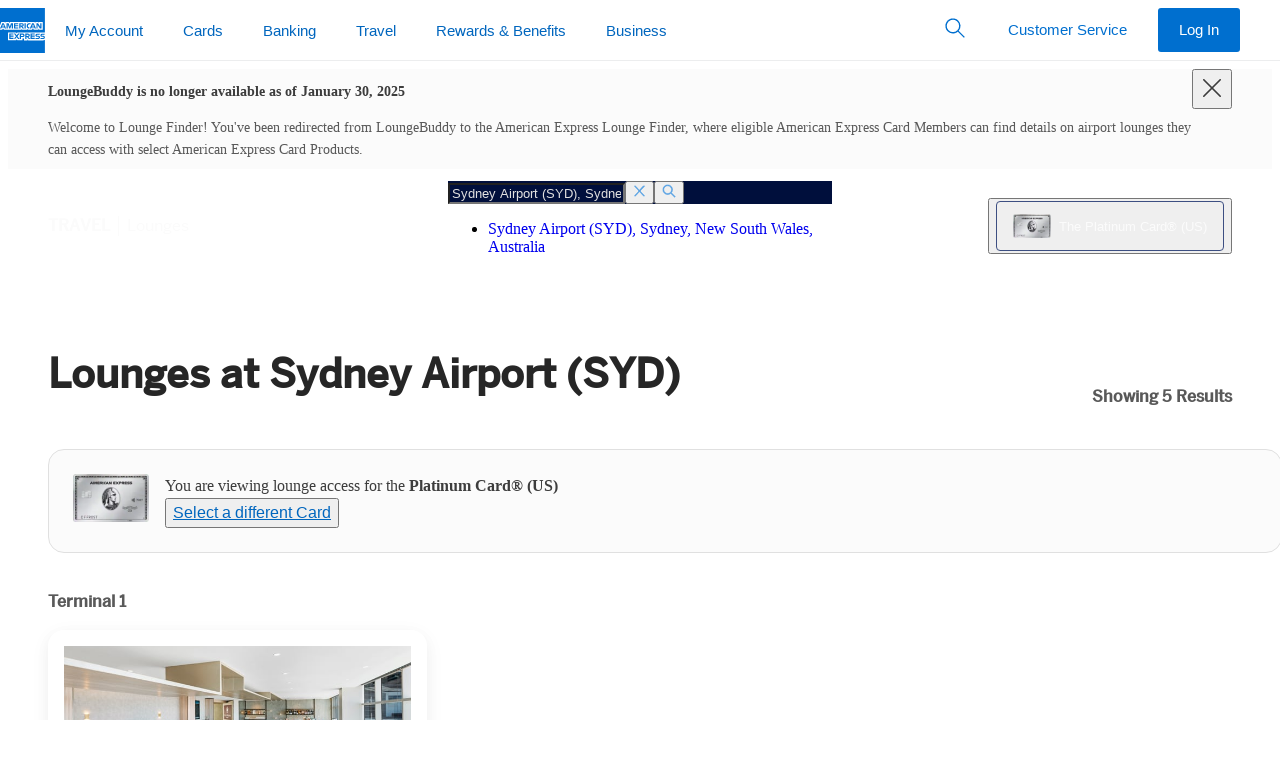

--- FILE ---
content_type: text/html
request_url: https://www.loungebuddy.com/SYD/qantas-airways-international-first-lounge-terminal-1-international-Te9Sep8Dxa
body_size: 89
content:

  <!DOCTYPE html>
  <html>
    <head>
      <title>Redirecting...</title>
      <meta http-equiv="refresh" content="0;URL=https://www.americanexpress.com/en-us/travel/lounges/the-platinum-card/SYD/qantas-airways-international-first-lounge-terminal-1-international-Te9Sep8Dxa" />
    </head>
    <body></body>
  </html>


--- FILE ---
content_type: application/javascript
request_url: https://www.aexp-static.com/cdaas/api/axpi/omniture/launch/1.9.4/launch-b363d6c28b7c.min.js
body_size: 72625
content:
// For license information, see `https://www.aexp-static.com/cdaas/api/axpi/omniture/launch/1.9.4/launch-b363d6c28b7c.min.js`.
window._satellite=window._satellite||{},window._satellite.container={buildInfo:{minified:!0,buildDate:"2025-10-07T02:10:52Z",turbineBuildDate:"2023-02-22T20:37:26Z",turbineVersion:"27.5.0"},environment:{id:"EN4e052c78d4a44d35a14671635a87dd0f",stage:"production"},dataElements:{serializedeventmap:{defaultValue:"",storageDuration:"pageview",modulePath:"core/src/lib/dataElements/customCode.js",settings:{source:function(){return function(e){var t={cardApplication_approved:"event63:"+_satellite.getVar("serializationid")("pcn"),cardApplication_pended:"event9:"+_satellite.getVar("serializationid")("pcn"),cardApplication_conditionallyapproved:"event9:"+_satellite.getVar("serializationid")("pcn"),cardApplication_declined:"event11:"+_satellite.getVar("serializationid")("pcn"),cardApplication_cancelled:"event67:"+_satellite.getVar("serializationid")("pcn"),cardUpgrade_upgradestart:"event82:"+_satellite.getVar("serializationid")("def"),cardUpgrade_upgradetnc:"event83:"+_satellite.getVar("serializationid")("def"),cardUpgrade_upgradecomplete:"event84:"+_satellite.getVar("serializationid")("def"),cardApplication_applicationstart:"event1:"+_satellite.getVar("serializationid")("def"),cardApplication_applicationtnc:"event2:"+_satellite.getVar("serializationid")("def"),cardApplication_applicationaddldetails:"event81:"+_satellite.getVar("serializationid")("def"),cardApplication_applicationsubmit:"event5:"+_satellite.getVar("serializationid")("pcn"),cardApplication_applicationsubmission:"event62:"+_satellite.getVar("serializationid")("pcn"),cardApplication_applicationcomplete:"event5:"+_satellite.getVar("serializationid")("pcn"),cardApplication_suppadded:"event3:"+_satellite.getVar("serializationid")("pcn"),cardApplication_suppoffered:"event119:"+_satellite.getVar("serializationid")("pcn"),loanApplication_applicationstart:"event1:"+_satellite.getVar("serializationid")("def"),loanApplication_applicationtnc:"event2:"+_satellite.getVar("serializationid")("def"),loanApplication_applicationsubmit:"event5:"+_satellite.getVar("serializationid")("pcn"),loanApplication_applicationrestart:"event60:"+_satellite.getVar("serializationid")("pcn"),loanApplication_applicationresubmit:"event61:"+_satellite.getVar("serializationid")("pcn"),loanApplication_approved:"event63:"+_satellite.getVar("serializationid")("pcn"),loanApplication_pended:"event9:"+_satellite.getVar("serializationid")("pcn"),loanApplication_conditionallyapproved:"event9:"+_satellite.getVar("serializationid")("pcn"),loanApplication_declined:"event11:"+_satellite.getVar("serializationid")("pcn"),loanApplication_cancelled:"event67:"+_satellite.getVar("serializationid")("pcn"),cardApplication_suppapplicationstart:"event47:"+_satellite.getVar("serializationid")("def"),cardApplication_suppapplicationcomplete:"event24:"+_satellite.getVar("serializationid")("pcn"),aamEnroll_selfservicestart:"event51",aamEnroll_selfservicecomplete:"event14,event74",aamRegistration_selfservicestart:"event51",aamRegistration_selfservicecomplete:"event14,event99"},a=e||"";return void 0!==t[a]?t[a]:""}}}},mycatenure:{defaultValue:"",modulePath:"core/src/lib/dataElements/customCode.js",settings:{source:function(e){try{if(void 0!==e&&void 0!==e.detail&&void 0!==e.detail.products){var t=e.detail.products;for(i=0;i<t.length;i++)if(void 0!==t[i]&&void 0!==t[i].selected&&1==t[i].selected&&void 0!==t[i].setupDate){var a=new Date,n=new Date(t[i].setupDate);return Math.floor((new Date(a.getUTCFullYear(),a.getUTCMonth(),a.getUTCDate()).getTime()-new Date(n.getUTCFullYear(),n.getUTCMonth(),n.getUTCDate()).getTime())/864e5)}}}catch(e){}}}},BotConditionImpression:{modulePath:"core/src/lib/dataElements/customCode.js",settings:{source:function(e){var t="success"
;return void 0!==e&&void 0!==e.detail&&void 0!==e.detail.events[0]&&e.detail.events[0]&&void 0!==e.detail.events[0].type&&e.detail.events[0].type&&("focus"!==e.detail.events[0].type&&"change"!==e.detail.events[0].type&&"blur"!==e.detail.events[0].type||(t="fail")),void 0!==e&&void 0!==e.detail&&void 0!==e.detail.events[0]&&e.detail.events[0]&&void 0!==e.detail.events[0].element&&e.detail.events[0].element&&"no-element-given"===e.detail.events[0].element&&(t="fail"),void 0!==e&&void 0!==e.detail&&void 0!==e.detail.events[0]&&e.detail.events[0]&&void 0===e.detail.events[0].element&&(t="fail"),_satellite.getVar("BlockImpressionDomainCheck")&&void 0!==e&&void 0!==e.detail&&void 0!==e.detail.events[0]&&e.detail.events[0]&&void 0!==e.detail.events[0].type&&e.detail.events[0].type&&"impression"===e.detail.events[0].type&&(t="fail"),t}}},BotDomainCheck:{modulePath:"core/src/lib/dataElements/customCode.js",settings:{source:function(){["design-3-dev.americanexpress.com","design-3-qa.americanexpress.com","qwww.americanexpress.com","e2qglobal.americanexpress.com","prospectsarg-qa.americanexpress.com","security-qa.aexp.com","onecms.aexp.com","onecmsauth.aexp.com","gem-live.aexp.com","isp.aexp.com","ispsl-qa.aexp.com","isp-qa.aexp.com","ispregression-qa.aexp.com","ispplayground-qa.aexp.com","ispsupport-qa.aexp.com"].includes(window.location.hostname)&&(s.abort=!0)}}},intlink:{defaultValue:"",storageDuration:"pageview",modulePath:"core/src/lib/dataElements/queryStringParameter.js",settings:{name:"intlink",caseInsensitive:!0}},Language:{defaultValue:"",cleanText:!0,storageDuration:"pageview",modulePath:"core/src/lib/dataElements/customCode.js",settings:{source:function(e){if(void 0!==e&&void 0!==e.detail&&void 0!==e.detail.view&&e.detail.view&&void 0!==e.detail.view.locale&&(e.detail.view.locale,1))return e.detail.view.locale.split("-")[0]}}},"Page URL":{defaultValue:"",storageDuration:"pageview",modulePath:"core/src/lib/dataElements/customCode.js",settings:{source:function(){var e;return window.location&&window.location.href&&(e=window.location.href),e}}},logintype:{defaultValue:"",modulePath:"core/src/lib/dataElements/customCode.js",settings:{source:function(e){if(void 0!==e&&void 0!==e.detail&&void 0!==e.detail.events&&void 0!==e.detail.events[0]&&e.detail.events[0]&&void 0!==e.detail.events[0].meta&&e.detail.events[0].meta)return e.detail.events[0].meta.loginType}}},Country:{defaultValue:"UnknownMarket",forceLowerCase:!0,cleanText:!0,storageDuration:"pageview",modulePath:"core/src/lib/dataElements/customCode.js",settings:{source:function(){return a_digitalData.view.locale.split("-").pop()}}},serializationid:{defaultValue:"",storageDuration:"pageview",modulePath:"core/src/lib/dataElements/customCode.js",settings:{source:function(e){function t(e){var t,a=0;for(t=0;t<e.length;t++)a=(a<<5)-a+e.charCodeAt(t),a|=0;return a}return function(a){var n={};if(_satellite.logger.log("serType:"+a),_satellite.getVar("metadata",e)&&(n=_satellite.getVar("metadata",e)),_satellite.logger.log("metaData.pcn:"+n.pcn),"pcn"===a&&void 0!==n.pcn&&n.pcn)return n.pcn;if("def"===a){var i="",r="",o="",l="";if(_satellite.logger.log(Object.keys("cardtype:"+_satellite.getVar("cardtype"))),_satellite.getVar("cardtype")){var c=_satellite.getVar("mycademodata",e);c.cardtype&&(r=t(c))}return n.description&&(r=t(n.description)),void 0!==_satellite&&void 0!==_satellite.getVisitorId()&&void 0!==_satellite.getVisitorId().getMarketingCloudVisitorID()&&(i=_satellite.getVisitorId().getMarketingCloudVisitorID()),"undefined"!=typeof s&&(i+=s.AMEXVisNum()),i&&(o=t(i)),r&&o&&(l=(l+r+o).replace(/\D+/g,"")).length>20&&(l=l.substring(0,20)),l}}}}},"L2 Site Section":{defaultValue:"",modulePath:"core/src/lib/dataElements/customCode.js",settings:{source:function(){var e=[];country=a_digitalData.view.locale.split("-").pop();var t="ser",a={"/rewards":"mr","/([a-z]{2})/(credit-cards|charge-cards|business/(business-funding|(compare-|)business-credit-cards|(compare-|)corporate-credit-cards|platinum-card))":"acq","/([A-Za-z]{2}-[A-Za-z]{2})/(apply|referral|(charge|credit)-cards|business/(payment-solutions|business-funding)|loans/apply)":"acq","((http|https)(://))acquisition":"acq","/([A-Za-z]{2}-[A-Za-z]{2})/banking/personal/(savings|checking)/apply":"acq","/([A-Za-z]{2}-[A-Za-z]{2})/global-pay/([A-Za-z]{2})":"acq","/([A-Za-z]{2}-[A-Za-z]{2})/promotion/.*":"acq","((http|https)(://))(consumer-travel(-dev|-qa|)|travel(\\S+|)).americanexpress.com":"trl","/([A-Za-z]{2}-[A-Za-z]{2})/((account/|)travel|fhr|thc)":"trl","/([A-Za-z]{2}-[A-Za-z]{2})/account/merchant(-apply|)/login":"mer","/([A-Za-z]{2}-[A-Za-z]{2})/business/merchant":"mer","/([A-Za-z]{2}-[A-Za-z]{2})/affaires|gli-affari|negocios|zakelijk|branche/marchands|mercante|comerciante|handelaar|kaufmann":"mer","((http|https)(://)).*.aexp.com":"int","/([A-Za-z]{2}-[A-Za-z]{2})/[A-Za-z]+/trends-and-insights":"frm","((http|https)(://))(merchant-offers-internal(-dev|-qa|)).aexp.com":"mer","((http|https)(://)).*.americanexpress.com.*/lws/.*":"astd","((http|https)(://)).*.aexp.com.*/intra/credit-cards/.*":"astd","((http|https)(://))(merchant-offers-internal-*)":"mer","\/([A-Za-z]{2}-[A-Za-z]{2})\/tarjetas-de-(credito|servicio)" : "acq"};if(window.location.href){var n=window.location.href.split("?")[0];for(var r in a)n.search(new RegExp(r))>-1&&(t=a[r])}var o="oneamex";t&&(o={mr:"oneamex",acq:"acq",ser:"oneamex|ser",trl:"travel",frm:"contenthub",mer:"mer",int:"internal|explorer",astd:"assisted"}[t]);var s,c=[];if(void 0!==a_digitalData.events&&void 0!==a_digitalData.events[0]&&void 0!==a_digitalData.events[0].meta&&a_digitalData.events[0].meta&&void 0!==a_digitalData.events[0].meta.cpn&&a_digitalData.events[0].meta.cpn&&void 0!==a_digitalData.events[0].meta.cpn.customPageName&&!0===a_digitalData.events[0].meta.cpn.customPageName&&(void 0!==a_digitalData.events[0].meta.cpn.category&&a_digitalData.events[0].meta.cpn.category&&void 0!==a_digitalData.events[0].meta.cpn.category.businessUnit&&a_digitalData.events[0].meta.cpn.category.businessUnit&&(o=a_digitalData.events[0].meta.cpn.category.businessUnit),void 0!==a_digitalData.events[0].meta.cpn.category&&a_digitalData.events[0].meta.cpn.category&&void 0!==a_digitalData.events[0].meta.cpn.category.primaryCategory&&a_digitalData.events[0].meta.cpn.category.primaryCategory&&c.push(a_digitalData.events[0].meta.cpn.category.primaryCategory),void 0!==a_digitalData.events[0].meta.cpn.category&&a_digitalData.events[0].meta.cpn.category&&void 0!==a_digitalData.events[0].meta.cpn.category.subCategory1&&a_digitalData.events[0].meta.cpn.category.subCategory1&&c.push(a_digitalData.events[0].meta.cpn.category.subCategory1),void 0!==a_digitalData.events[0].meta.cpn.category&&a_digitalData.events[0].meta.cpn.category&&void 0!==a_digitalData.events[0].meta.cpn.category.subCategory2&&a_digitalData.events[0].meta.cpn.category.subCategory2&&c.push(a_digitalData.events[0].meta.cpn.category.subCategory2),void 0!==a_digitalData.events[0].meta.cpn.category&&a_digitalData.events[0].meta.cpn.category&&void 0!==a_digitalData.events[0].meta.cpn.category.subCategory3&&a_digitalData.events[0].meta.cpn.category.subCategory3&&c.push(a_digitalData.events[0].meta.cpn.category.subCategory3)),c.length>0)s=c.join("|");else if(a_digitalData.view.viewId){var l=a_digitalData.view.viewId.trim();l.search(/(\/(\w){2}\/)/g)>-1&&(l=l.replace(/(\/(\w){2}\/)/g,"/")),t&&("acq"===t||"frm"===t||"mer"===t||"trl"===t)&&l.search(/(\/([A-Za-z]{2}-[A-Za-z]{2})\/(travel|))/g)>-1&&(l=l.replace(/(\/[A-Za-z]{2}-[A-Za-z]{2}\/)(travel|)/g,"/")),l.search(/(\/transaction\/(?=[P]+\d+))/g)>-1?l="/transaction/pending":l.search(/(\/transaction\/(?=\d+))/g)>-1&&(l="/transaction/posted"),(window.location.host.indexOf("confirm-dev.americanexpress.com")||window.location.host.indexOf("confirm-qa.americanexpress.com")||window.location.host.indexOf("confirm.americanexpress.com"))&&l.search(/(\/i\/)/g)>-1&&(l="/i/ICUWidget"),l.search(/^(\/payments\/(edit|delete|cancel)\/[^\/]+)$/g)>-1&&(l=l.replace(/\/(\w+)\/(\w+)\/(\S+)/g,"$1/$2")),l.search(/^(\/payments\/(edit|delete|cancel)\/[^\/]+\/error)$/g)>-1&&(l=l.replace(/\/(\w+)\/(\w+)\/(\S+)\/(\w+)/g,"$1/$2/$4")),l.search(/^(\/payments\/(edit|delete|cancel)\/[^\/]+\/(review|confirmation))$/g)>-1&&(l=l.replace(/\/(\w+)\/(\w+)\/(\S+)\/(\w+)/g,"$1/$2/$4")),l.search(/^(\/payments\/(edit|delete|cancel)\/[^\/]+\/(review|confirmation)\/error)$/g)>-1&&(l=l.replace(/\/(\w+)\/(\w+)\/(\S+)\/(\w+)\/(\w+)/g,"$1/$2/$4/$5")),l.search(/^(\/(credit-cards)\/(card)\/[^\/]+\/[\d{5}]+)$/g)>-1&&(l=l.replace(/\/(credit-cards)\/(card)\/(\S+)\/(\d+)/g,"$1/$2/$3")),l.search(/^(\/(credit-cards)\/(view-all-personal-cards)\/[\d{5}]+)$/g)>-1&&(l=l.replace(/\/(credit-cards)\/(view-all-personal-cards)\/(\d+)/g,"$1/$2")),l.search(/(\/vacation-rentals\/details\/\d+)/g)>-1&&(l="/vacation-rentals/details"),l.search(/(\/vacation-rentals\/checkout\/\d+)/g)>-1&&(l="/vacation-rentals/checkout"),l.search(/(\/vacation-rentals\/confirmation\/\d+)/g)>-1&&(l="/vacation-rentals/confirmation"),s=(l=l.replace(/^[/]+|[/]+$/g,"")).replace(/[/]/g,"|")}if(void 0!==a_digitalData.events&&void 0!==a_digitalData.events[0]&&void 0!==a_digitalData.events[0].type&&"journey"==a_digitalData.events[0].type&&(s=s+"|"+a_digitalData.events[0].element),country&&e.push(country),o&&e.push(o),s){var d=s.split("|");for(i=0;i<d.length-1;i++)e.push(d[i]);e.join("|")}return e.includes("oneamex|ser")?e.slice(0,1).join("|"):e.slice(0,2).join("|")}}},mycademodata:{defaultValue:"",storageDuration:"pageview",modulePath:"core/src/lib/dataElements/customCode.js",settings:{source:function(e){function t(e){var t=new Date,a=new Date(e);return Math.floor((new Date(t.getUTCFullYear(),t.getUTCMonth(),t.getUTCDate()).getTime()-new Date(a.getUTCFullYear(),a.getUTCMonth(),a.getUTCDate()).getTime())/864e5)}var a={},n=[],i=[],r=[],o=[],s="";try{_satellite.logger.log("In Mycademodata ...event"+e),_satellite.logger.log("In Mycademodata ...event"+e)}catch(e){_satellite.logger.log("mycademodataerror"+e)}if(void 0!==e&&e){if(void 0!==e.products&&e.products){for(var l in e.products)void 0!==e.products[l]&&e.products[l]&&void 0!==e.products[l].description&&e.products[l].description&&void 0!==e.products[l].lineOfBusiness&&e.products[l].lineOfBusiness&&void 0!==e.products[l].type&&e.products[l].type&&void 0!==e.products[l].paymentType&&e.products[l].paymentType&&(-1===n.indexOf(e.products[l].lineOfBusiness)&&n.push(e.products[l].lineOfBusiness),-1===i.indexOf(e.products[l].description)&&i.push(e.products[l].description),-1===r.indexOf(e.products[l].type)&&r.push(e.products[l].type),o.push(e.products[l].id),void 0!==e.products[l].selected&&e.products[l].selected&&(void 0!==e.products[l].status&&e.products[l].status&&void 0!==e.products[l].status[0]&&e.products[l].status[0]&&(a.acctstatus=e.products[l].status[0]),a.cardtype=e.products[l].description,a.mycacardholder=e.products[l].type,a.mycacardtype=e.products[l].paymentType,s=e.products[l].id,void 0!==e.products[l].setupDate&&e.products[l].setupDate&&(a.mycatenure=""+t(e.products[l].setupDate)),void 0!==e.products[l].rewards&&e.products[l].rewards&&void 0!==e.products[l].rewards.tier&&e.products[l].rewards.tier&&(a.mrtiers=e.products[l].rewards.tier),void 0!==e.products[l].rewards&&e.products[l].rewards&&void 0!==e.products[l].rewards.balance&&e.products[l].rewards.balance&&(a.mravailablepts=e.products[l].rewards.balance)));a.mycanumcards=e.products.length,a.mycabuport=n.join(" "),a.mycacardport=i.join(":")}if(void 0!==e.user&&e.user&&(void 0!==e.user.memberSince&&e.user.memberSince&&(a.mycacmtenure=""+t(e.user.memberSince)),void 0!==e.user.lastLogin&&e.user.lastLogin&&(a.mycadays=""+Math.round(((new Date).getTime()-Date.parse(e.user.lastLogin))/864e5)),void 0!==e.user.roles&&e.user.roles)){var c=e.user.roles;r=[],Object.keys(c).forEach((function(e){for(var t in o)c[e].includes(o[t])&&-1===r.indexOf(e)&&r.push(e);c[e].includes(s)&&(a.mycacardholder=e)}))}a.usertype=r.join(",")}return a}}},Hierarchy:{defaultValue:"",forceLowerCase:!0,cleanText:!0,storageDuration:"pageview",modulePath:"core/src/lib/dataElements/customCode.js",settings:{source:function(){var e,t=[];country=a_digitalData.view.locale.split("-").pop();var a="ser",n={"/rewards":"mr","/([a-z]{2})/(credit-cards|charge-cards|business/(business-funding|(compare-|)business-credit-cards|(compare-|)corporate-credit-cards|platinum-card))":"acq","/([A-Za-z]{2}-[A-Za-z]{2})/(apply|referral|(charge|credit)-cards|business/(payment-solutions|business-funding)|loans/apply)":"acq","((http|https)(://))acquisition":"acq","/([A-Za-z]{2}-[A-Za-z]{2})/banking/personal/(savings|checking)/apply":"acq","/([A-Za-z]{2}-[A-Za-z]{2})/global-pay/([A-Za-z]{2})":"acq","/([A-Za-z]{2}-[A-Za-z]{2})/promotion/.*":"acq","((http|https)(://))(consumer-travel(-dev|-qa|)|travel(\\S+|)).americanexpress.com":"trl","/([A-Za-z]{2}-[A-Za-z]{2})/((account/|)travel|fhr|thc)":"trl","/([A-Za-z]{2}-[A-Za-z]{2})/account/merchant(-apply|)/login":"mer","/([A-Za-z]{2}-[A-Za-z]{2})/business/merchant":"mer","/([A-Za-z]{2}-[A-Za-z]{2})/affaires|gli-affari|negocios|zakelijk|branche/marchands|mercante|comerciante|handelaar|kaufmann":"mer","((http|https)(://)).*.aexp.com":"int","/([A-Za-z]{2}-[A-Za-z]{2})/[A-Za-z]+/trends-and-insights":"frm","((http|https)(://))(merchant-offers-internal(-dev|-qa|)).aexp.com":"mer","((http|https)(://)).*.americanexpress.com.*/lws/.*":"astd","((http|https)(://)).*.aexp.com.*/intra/credit-cards/.*":"astd","((http|https)(://))(merchant-offers-internal-*)":"mer","\/([A-Za-z]{2}-[A-Za-z]{2})\/tarjetas-de-(credito|servicio)" : "acq"};if(window.location.href){var r=window.location.href.split("?")[0];for(var o in n)r.search(new RegExp(o))>-1&&(a=n[o])}var s="oneamex";a&&(s={mr:"oneamex",acq:"acq",ser:"oneamex|ser",trl:"travel",frm:"contenthub",mer:"mer",int:"internal|explorer",astd:"assisted"}[a]);var c,l=[];if(void 0!==a_digitalData.events&&void 0!==a_digitalData.events[0]&&void 0!==a_digitalData.events[0].meta&&a_digitalData.events[0].meta&&void 0!==a_digitalData.events[0].meta.cpn&&a_digitalData.events[0].meta.cpn&&void 0!==a_digitalData.events[0].meta.cpn.customPageName&&!0===a_digitalData.events[0].meta.cpn.customPageName&&(void 0!==a_digitalData.events[0].meta.cpn.category&&a_digitalData.events[0].meta.cpn.category&&void 0!==a_digitalData.events[0].meta.cpn.category.businessUnit&&a_digitalData.events[0].meta.cpn.category.businessUnit&&(s=a_digitalData.events[0].meta.cpn.category.businessUnit),void 0!==a_digitalData.events[0].meta.cpn.category&&a_digitalData.events[0].meta.cpn.category&&void 0!==a_digitalData.events[0].meta.cpn.category.primaryCategory&&a_digitalData.events[0].meta.cpn.category.primaryCategory&&l.push(a_digitalData.events[0].meta.cpn.category.primaryCategory),void 0!==a_digitalData.events[0].meta.cpn.category&&a_digitalData.events[0].meta.cpn.category&&void 0!==a_digitalData.events[0].meta.cpn.category.subCategory1&&a_digitalData.events[0].meta.cpn.category.subCategory1&&l.push(a_digitalData.events[0].meta.cpn.category.subCategory1),void 0!==a_digitalData.events[0].meta.cpn.category&&a_digitalData.events[0].meta.cpn.category&&void 0!==a_digitalData.events[0].meta.cpn.category.subCategory2&&a_digitalData.events[0].meta.cpn.category.subCategory2&&l.push(a_digitalData.events[0].meta.cpn.category.subCategory2),void 0!==a_digitalData.events[0].meta.cpn.category&&a_digitalData.events[0].meta.cpn.category&&void 0!==a_digitalData.events[0].meta.cpn.category.subCategory3&&a_digitalData.events[0].meta.cpn.category.subCategory3&&l.push(a_digitalData.events[0].meta.cpn.category.subCategory3)),l.length>0)c=l.join("|");else if(a_digitalData.view.viewId){var d=a_digitalData.view.viewId.trim();d.search(/(\/(\w){2}\/)/g)>-1&&(d=d.replace(/(\/(\w){2}\/)/g,"/")),a&&("acq"===a||"frm"===a||"mer"===a||"trl"===a)&&d.search(/(\/([A-Za-z]{2}-[A-Za-z]{2})\/(travel|))/g)>-1&&(d=d.replace(/(\/[A-Za-z]{2}-[A-Za-z]{2}\/)(travel|)/g,"/")),d.search(/(\/transaction\/(?=[P]+\d+))/g)>-1?d="/transaction/pending":d.search(/(\/transaction\/(?=\d+))/g)>-1&&(d="/transaction/posted"),(window.location.host.indexOf("confirm-dev.americanexpress.com")||window.location.host.indexOf("confirm-qa.americanexpress.com")||window.location.host.indexOf("confirm.americanexpress.com"))&&d.search(/(\/i\/)/g)>-1&&(d="/i/ICUWidget"),d.search(/^(\/payments\/(edit|delete|cancel)\/[^\/]+)$/g)>-1&&(d=d.replace(/\/(\w+)\/(\w+)\/(\S+)/g,"$1/$2")),d.search(/^(\/payments\/(edit|delete|cancel)\/[^\/]+\/error)$/g)>-1&&(d=d.replace(/\/(\w+)\/(\w+)\/(\S+)\/(\w+)/g,"$1/$2/$4")),d.search(/^(\/payments\/(edit|delete|cancel)\/[^\/]+\/(review|confirmation))$/g)>-1&&(d=d.replace(/\/(\w+)\/(\w+)\/(\S+)\/(\w+)/g,"$1/$2/$4")),d.search(/^(\/payments\/(edit|delete|cancel)\/[^\/]+\/(review|confirmation)\/error)$/g)>-1&&(d=d.replace(/\/(\w+)\/(\w+)\/(\S+)\/(\w+)\/(\w+)/g,"$1/$2/$4/$5")),d.search(/^(\/(credit-cards)\/(card)\/[^\/]+\/[\d{5}]+)$/g)>-1&&(d=d.replace(/\/(credit-cards)\/(card)\/(\S+)\/(\d+)/g,"$1/$2/$3")),d.search(/^(\/(credit-cards)\/(view-all-personal-cards)\/[\d{5}]+)$/g)>-1&&(d=d.replace(/\/(credit-cards)\/(view-all-personal-cards)\/(\d+)/g,"$1/$2")),d.search(/(\/vacation-rentals\/details\/\d+)/g)>-1&&(d="/vacation-rentals/details"),d.search(/(\/vacation-rentals\/checkout\/\d+)/g)>-1&&(d="/vacation-rentals/checkout"),d.search(/(\/vacation-rentals\/confirmation\/\d+)/g)>-1&&(d="/vacation-rentals/confirmation"),c=(d=d.replace(/^[/]+|[/]+$/g,"")).replace(/[/]/g,"|")}if(void 0!==a_digitalData.events&&void 0!==a_digitalData.events[0]&&void 0!==a_digitalData.events[0].type&&"journey"==a_digitalData.events[0].type&&(c=c+"|"+a_digitalData.events[0].element),country&&t.push(country),s&&t.push(s),c){var u=c.split("|");for(i=0;i<u.length-1;i++)t.push(u[i]);e=t.join("|")}return e}}},zipcode:{defaultValue:"",storageDuration:"pageview",modulePath:"core/src/lib/dataElements/customCode.js",settings:{source:function(e){if(void 0!==e&&void 0!==e.detail&&void 0!==e.detail.events&&void 0!==e.detail.events[0]&&e.detail.events[0]&&void 0!==e.detail.events[0].meta&&e.detail.events[0].meta)return e.detail.events[0].meta.postalCode}}},eep:{defaultValue:"",modulePath:"core/src/lib/dataElements/customCode.js",settings:{source:function(e){if(void 0!==e&&void 0!==e.detail&&void 0!==e.detail.events&&void 0!==e.detail.events[0]&&e.detail.events[0]&&void 0!==e.detail.events[0].meta&&e.detail.events[0].meta)return e.detail.events[0].meta.eep}}},rmasset:{defaultValue:"",modulePath:"core/src/lib/dataElements/customCode.js",settings:{source:function(e){var t=[];return void 0!==e.detail.events&&void 0!==e.detail.events[0]&&void 0!==e.detail.events[0].meta&&e.detail.events[0].meta&&void 0!==e.detail.events[0].meta.cpn&&e.detail.events[0].meta.cpn&&void 0!==e.detail.events[0].meta.cpn.customPageName&&!0===e.detail.events[0].meta.cpn.customPageName?(t.push(e.detail.view.locale.split("-").pop().toUpperCase()),void 0!==e.detail.events[0].meta.cpn.category&&e.detail.events[0].meta.cpn.category&&void 0!==e.detail.events[0].meta.cpn.category.businessUnit&&e.detail.events[0].meta.cpn.category.businessUnit&&t.push(e.detail.events[0].meta.cpn.category.businessUnit),void 0!==e.detail.events[0].meta.cpn.category&&e.detail.events[0].meta.cpn.category&&void 0!==e.detail.events[0].meta.cpn.category.primaryCategory&&e.detail.events[0].meta.cpn.category.primaryCategory&&t.push(e.detail.events[0].meta.cpn.category.primaryCategory),void 0!==e.detail.events[0].meta.cpn.category&&e.detail.events[0].meta.cpn.category&&void 0!==e.detail.events[0].meta.cpn.category.subCategory1&&e.detail.events[0].meta.cpn.category.subCategory1&&t.push(e.detail.events[0].meta.cpn.category.subCategory1),void 0!==e.detail.events[0].meta.cpn.category&&e.detail.events[0].meta.cpn.category&&void 0!==e.detail.events[0].meta.cpn.category.subCategory2&&e.detail.events[0].meta.cpn.category.subCategory2&&t.push(e.detail.events[0].meta.cpn.category.subCategory2),void 0!==e.detail.events[0].meta.cpn.category&&e.detail.events[0].meta.cpn.category&&void 0!==e.detail.events[0].meta.cpn.category.subCategory3&&e.detail.events[0].meta.cpn.category.subCategory3&&t.push(e.detail.events[0].meta.cpn.category.subCategory3),t.length>0?(pn=t.join(":"),pn):void 0):e.detail.events[0].identifier}}},usertype:{defaultValue:"",modulePath:"core/src/lib/dataElements/customCode.js",settings:{source:function(e){var t="";if(void 0!==e&&void 0!==e.detail&&void 0!==e.detail.products){var a=e.detail.products;for(i=0;i<a.length;i++)i<a.length-1?t=t+a[i].type+",":t+=a[i].type}return t}}},CharSet:{defaultValue:"",storageDuration:"pageview",modulePath:"core/src/lib/dataElements/customCode.js",settings:{source:function(){if("undefined"!=typeof a_digitalData&&a_digitalData)return a_digitalData.charset}}},evarvaluemap:{defaultValue:"",storageDuration:"pageview",modulePath:"core/src/lib/dataElements/customCode.js",settings:{source:function(){return function(e){var t={aamaccess:"eVar148",sourcecode:"eVar101",position:"eVar102",shippingmethod:"eVar36"},a=e||"";return void 0!==t[a]?t[a]:""}}}},memberSince:{defaultValue:"",modulePath:"core/src/lib/dataElements/customCode.js",settings:{source:function(e){try{if(void 0!==e&&void 0!==e.detail&&void 0!==e.detail.user&&e.detail.user&&e.detail.user.memberSince){var t=new Date,a=new Date(e.detail.user.memberSince);return Math.floor((new Date(t.getUTCFullYear(),t.getUTCMonth(),t.getUTCDate()).getTime()-new Date(a.getUTCFullYear(),a.getUTCMonth(),a.getUTCDate()).getTime())/864e5)}}catch(e){}}}},correlationId:{defaultValue:"",storageDuration:"pageview",modulePath:"core/src/lib/dataElements/customCode.js",settings:{source:function(){if("undefined"!=typeof a_digitalData&&"undefined"!=typeof a_digitalData&&void 0!==a_digitalData.user&&a_digitalData.user&&void 0!==a_digitalData.user.correlationId&&a_digitalData.user.correlationId)return a_digitalData.user.correlationId}}},lineOfBusiness:{defaultValue:"",modulePath:"core/src/lib/dataElements/customCode.js",settings:{source:function(e){var t="";if(void 0!==e&&void 0!==e.detail&&void 0!==e.detail.products){var a=e.detail.products;for(i=0;i<a.length;i++)i<a.length-1?t=t+a[i].lineOfBusiness+" ":t+=a[i].lineOfBusiness}return t}}},mycanumcards:{defaultValue:"",modulePath:"core/src/lib/dataElements/customCode.js",settings:{source:function(e){if(void 0!==e&&e&&void 0!==e.detail&&e.detail&&void 0!==e.detail.products&&e.detail.products)return e.detail.products.length}}},BlockImpressionDomainCheck:{modulePath:"core/src/lib/dataElements/customCode.js",settings:{source:function(){var e=!1,t=window.location.href,a=["https://acquisition-5-qa.americanexpress.com/us/credit-cards/*","https://qwww.americanexpress.com/us/credit-cards/*","https://qwww.americanexpress.com/en-us/credit-cards/*","https://qwwwcreditcard.delta.com/us/credit-cards/*","https://qwwwcreditcard.hilton.com/us/credit-cards/*","https://shop-1-qa.americanexpress.com/us/credit-cards/*","https://shop2-qaeusw1.americanexpress.com/us/credit-cards/*","https://shopsl-qaeusw1.americanexpress.com/us/credit-cards/*","https://shop-1-qa.americanexpress.com/en-us/credit-cards/*","https://shop2-qaeusw1.americanexpress.com/en-us/credit-cards/*","https://shopsl-qaeusw1.americanexpress.com/en-us/credit-cards/*","https://shop-1-qa.americanexpress.com/en-us/credit-cards/*","https://shop2-qaeusw1.americanexpress.com/en-us/credit-cards/*","https://shopsl-qaeusw1.americanexpress.com/en-us/credit-cards/*"],n=["https://www.americanexpress.com/us/credit-cards/*","https://www.americanexpress.com/en-us/credit-cards/*","https://creditcard.hilton.com/us/credit-cards/offers/card/hilton-honors*","https://creditcard.delta.com/us/credit-cards/offers/card/delta-skymiles*"];if("production"!=_satellite.environment.stage){for(var i=0;i<a.length;i++)if(t.match(a[i])){e=!0;break}}else for(i=0;i<n.length;i++)if(t.match(n[i])){e=!0;break}return e}}},linksImpressed:{defaultValue:"",modulePath:"core/src/lib/dataElements/customCode.js",settings:{source:function(e){if(void 0!==e&&void 0!==e.detail&&void 0!==e.detail.events&&void 0!==e.detail.events[0]&&e.detail.events[0]&&void 0!==e.detail.events[0].meta&&e.detail.events[0].meta)return e.detail.events[0].meta.linksImpressed}}},appConfig:{defaultValue:"",forceLowerCase:!0,modulePath:"core/src/lib/dataElements/customCode.js",settings:{source:function(e){var t="";if(void 0!==e&&void 0!==e.detail&&void 0!==e.detail.events&&void 0!==e.detail.events[0]&&(e.detail.events[0],1)&&void 0!==e.detail.events[0].meta&&"object"==typeof e.detail.events[0].meta.appConfig){var a=[],n=e.detail.events[0].meta.appConfig;Object.keys(n).forEach((function(e){Array.isArray(n[e])?a.push(e.toLowerCase()+":"+n[e].join(";").toLowerCase()):"string"==typeof n[e]&&a.push(e.toLowerCase()+":"+n[e].toLowerCase())})),t=a.join(",")}else void 0!==e&&void 0!==e.detail&&void 0!==e.detail.events&&void 0!==e.detail.events[0]&&(e.detail.events[0],1)&&void 0!==e.detail.events[0].meta&&"function"!=typeof e.detail.events[0].meta.appConfig&&(t=e.detail.events[0].meta.appConfig);return t}}},eventnovaluemap:{defaultValue:"",storageDuration:"pageview",modulePath:"core/src/lib/dataElements/customCode.js",settings:{source:function(){return function(e){var t={aamaccess:"event74"},a=e||"";return void 0!==t[a]?t[a]:""}}}},"L5 Site Section":{defaultValue:"",modulePath:"core/src/lib/dataElements/customCode.js",settings:{source:function(){var e=[];country=a_digitalData.view.locale.split("-").pop();var t="ser",a={"/rewards":"mr","/([a-z]{2})/(credit-cards|charge-cards|business/(business-funding|(compare-|)business-credit-cards|(compare-|)corporate-credit-cards|platinum-card))":"acq","/([A-Za-z]{2}-[A-Za-z]{2})/(apply|referral|(charge|credit)-cards|business/(payment-solutions|business-funding)|loans/apply)":"acq","((http|https)(://))acquisition":"acq","/([A-Za-z]{2}-[A-Za-z]{2})/banking/personal/(savings|checking)/apply":"acq","/([A-Za-z]{2}-[A-Za-z]{2})/global-pay/([A-Za-z]{2})":"acq","/([A-Za-z]{2}-[A-Za-z]{2})/promotion/.*":"acq","((http|https)(://))(consumer-travel(-dev|-qa|)|travel(\\S+|)).americanexpress.com":"trl","/([A-Za-z]{2}-[A-Za-z]{2})/((account/|)travel|fhr|thc)":"trl","/([A-Za-z]{2}-[A-Za-z]{2})/account/merchant(-apply|)/login":"mer","/([A-Za-z]{2}-[A-Za-z]{2})/business/merchant":"mer","/([A-Za-z]{2}-[A-Za-z]{2})/affaires|gli-affari|negocios|zakelijk|branche/marchands|mercante|comerciante|handelaar|kaufmann":"mer","((http|https)(://)).*.aexp.com":"int","/([A-Za-z]{2}-[A-Za-z]{2})/[A-Za-z]+/trends-and-insights":"frm","((http|https)(://))(merchant-offers-internal(-dev|-qa|)).aexp.com":"mer","((http|https)(://)).*.americanexpress.com.*/lws/.*":"astd","((http|https)(://)).*.aexp.com.*/intra/credit-cards/.*":"astd","((http|https)(://))(merchant-offers-internal-*)":"mer","\/([A-Za-z]{2}-[A-Za-z]{2})\/tarjetas-de-(credito|servicio)" : "acq"};if(window.location.href){var n=window.location.href.split("?")[0];for(var r in a)n.search(new RegExp(r))>-1&&(t=a[r])}var o="oneamex";t&&(o={mr:"oneamex",acq:"acq",ser:"oneamex|ser",trl:"travel",frm:"contenthub",mer:"mer",int:"internal|explorer",astd:"assisted"}[t]);var s,c=[];if(void 0!==a_digitalData.events&&void 0!==a_digitalData.events[0]&&void 0!==a_digitalData.events[0].meta&&a_digitalData.events[0].meta&&void 0!==a_digitalData.events[0].meta.cpn&&a_digitalData.events[0].meta.cpn&&void 0!==a_digitalData.events[0].meta.cpn.customPageName&&!0===a_digitalData.events[0].meta.cpn.customPageName&&(void 0!==a_digitalData.events[0].meta.cpn.category&&a_digitalData.events[0].meta.cpn.category&&void 0!==a_digitalData.events[0].meta.cpn.category.businessUnit&&a_digitalData.events[0].meta.cpn.category.businessUnit&&(o=a_digitalData.events[0].meta.cpn.category.businessUnit),void 0!==a_digitalData.events[0].meta.cpn.category&&a_digitalData.events[0].meta.cpn.category&&void 0!==a_digitalData.events[0].meta.cpn.category.primaryCategory&&a_digitalData.events[0].meta.cpn.category.primaryCategory&&c.push(a_digitalData.events[0].meta.cpn.category.primaryCategory),void 0!==a_digitalData.events[0].meta.cpn.category&&a_digitalData.events[0].meta.cpn.category&&void 0!==a_digitalData.events[0].meta.cpn.category.subCategory1&&a_digitalData.events[0].meta.cpn.category.subCategory1&&c.push(a_digitalData.events[0].meta.cpn.category.subCategory1),void 0!==a_digitalData.events[0].meta.cpn.category&&a_digitalData.events[0].meta.cpn.category&&void 0!==a_digitalData.events[0].meta.cpn.category.subCategory2&&a_digitalData.events[0].meta.cpn.category.subCategory2&&c.push(a_digitalData.events[0].meta.cpn.category.subCategory2),void 0!==a_digitalData.events[0].meta.cpn.category&&a_digitalData.events[0].meta.cpn.category&&void 0!==a_digitalData.events[0].meta.cpn.category.subCategory3&&a_digitalData.events[0].meta.cpn.category.subCategory3&&c.push(a_digitalData.events[0].meta.cpn.category.subCategory3)),c.length>0)s=c.join("|");else if(a_digitalData.view.viewId){var l=a_digitalData.view.viewId.trim();l.search(/(\/(\w){2}\/)/g)>-1&&(l=l.replace(/(\/(\w){2}\/)/g,"/")),t&&("acq"===t||"frm"===t||"mer"===t||"trl"===t)&&l.search(/(\/([A-Za-z]{2}-[A-Za-z]{2})\/(travel|))/g)>-1&&(l=l.replace(/(\/[A-Za-z]{2}-[A-Za-z]{2}\/)(travel|)/g,"/")),l.search(/(\/transaction\/(?=[P]+\d+))/g)>-1?l="/transaction/pending":l.search(/(\/transaction\/(?=\d+))/g)>-1&&(l="/transaction/posted"),(window.location.host.indexOf("confirm-dev.americanexpress.com")||window.location.host.indexOf("confirm-qa.americanexpress.com")||window.location.host.indexOf("confirm.americanexpress.com"))&&l.search(/(\/i\/)/g)>-1&&(l="/i/ICUWidget"),l.search(/^(\/payments\/(edit|delete|cancel)\/[^\/]+)$/g)>-1&&(l=l.replace(/\/(\w+)\/(\w+)\/(\S+)/g,"$1/$2")),l.search(/^(\/payments\/(edit|delete|cancel)\/[^\/]+\/error)$/g)>-1&&(l=l.replace(/\/(\w+)\/(\w+)\/(\S+)\/(\w+)/g,"$1/$2/$4")),l.search(/^(\/payments\/(edit|delete|cancel)\/[^\/]+\/(review|confirmation))$/g)>-1&&(l=l.replace(/\/(\w+)\/(\w+)\/(\S+)\/(\w+)/g,"$1/$2/$4")),l.search(/^(\/payments\/(edit|delete|cancel)\/[^\/]+\/(review|confirmation)\/error)$/g)>-1&&(l=l.replace(/\/(\w+)\/(\w+)\/(\S+)\/(\w+)\/(\w+)/g,"$1/$2/$4/$5")),l.search(/^(\/(credit-cards)\/(card)\/[^\/]+\/[\d{5}]+)$/g)>-1&&(l=l.replace(/\/(credit-cards)\/(card)\/(\S+)\/(\d+)/g,"$1/$2/$3")),l.search(/^(\/(credit-cards)\/(view-all-personal-cards)\/[\d{5}]+)$/g)>-1&&(l=l.replace(/\/(credit-cards)\/(view-all-personal-cards)\/(\d+)/g,"$1/$2")),l.search(/(\/vacation-rentals\/details\/\d+)/g)>-1&&(l="/vacation-rentals/details"),l.search(/(\/vacation-rentals\/checkout\/\d+)/g)>-1&&(l="/vacation-rentals/checkout"),l.search(/(\/vacation-rentals\/confirmation\/\d+)/g)>-1&&(l="/vacation-rentals/confirmation"),s=(l=l.replace(/^[/]+|[/]+$/g,"")).replace(/[/]/g,"|")}if(void 0!==a_digitalData.events&&void 0!==a_digitalData.events[0]&&void 0!==a_digitalData.events[0].type&&"journey"==a_digitalData.events[0].type&&(s=s+"|"+a_digitalData.events[0].element),country&&e.push(country),o&&e.push(o),s){var d=s.split("|");for(i=0;i<d.length-1;i++)e.push(d[i]);e.join("|")}return e.includes("oneamex|ser")?e.slice(0,4).join("|"):e.slice(0,5).join("|")}}},applicationType:{defaultValue:"",modulePath:"core/src/lib/dataElements/customCode.js",settings:{source:function(e){if(void 0!==e&&void 0!==e.detail&&void 0!==e.detail.events&&void 0!==e.detail.events[0]&&e.detail.events[0]&&void 0!==e.detail.events[0].meta&&e.detail.events[0].meta)return e.detail.events[0].meta.applicationType}}},newCampaigns:{defaultValue:"",storageDuration:"pageview",modulePath:"core/src/lib/dataElements/customCode.js",settings:{source:function(e){var t=[],a="";if(void 0!==e&&void 0!==e.detail&&void 0!==e.detail.campaigns)for(var n in e.detail.campaigns)if(-1==window.loggedCampaigns.indexOf(e.detail.campaigns[n].id)){if(void 0!==e.detail.campaigns[n].source&&e.detail.campaigns[n].source&&"ONE XP"===e.detail.campaigns[n].source){if(void 0!==e.detail.campaigns[n].dimensions){var i=[];for(var r in e.detail.campaigns[n].dimensions)void 0!==e.detail.campaigns[n].dimensions[r].name&&e.detail.campaigns[n].dimensions[r].name&&"undefined"!==e.detail.campaigns[n].dimensions[r].variant&&e.detail.campaigns[n].dimensions[r].variant&&i.push(e.detail.campaigns[n].dimensions[r].name+"_"+e.detail.campaigns[n].dimensions[r].variant);a=i.join("|")}else a=e.detail.campaigns[n].variant;t.push(e.detail.campaigns[n].name+":"+a)}else t.push(e.detail.campaigns[n].id+":"+e.detail.campaigns[n].variant);window.loggedCampaigns.push(e.detail.campaigns[n].id)}return t.join(",")}}},isAssistedChannel:{modulePath:"core/src/lib/dataElements/customCode.js",settings:{source:function(){return (window.location.href.split("?")[0].search(new RegExp("((http|https)(://)).*.americanexpress.com.*/lws/.*"))>-1 || window.location.href.split("?")[0].search(new RegExp("((http|https)(:\/\/)).*\.aexp\.com.*\/intra\/credit-cards\/.*"))>-1)}}},"AMEX GUID - Customer Attribute":{storageDuration:"pageview",modulePath:"core/src/lib/dataElements/cookie.js",settings:{name:"blueboxpublic"}},"Device Height":{defaultValue:"",storageDuration:"pageview",modulePath:"core/src/lib/dataElements/customCode.js",settings:{source:function(e){if(void 0!==e&&void 0!==e.detail&&void 0!==e.detail.device&&e.detail.device&&void 0!==e.detail.device.height&&e.detail.device.height)return e.detail.device.height.px}}},reportsuiteid:{defaultValue:"",forceLowerCase:!0,cleanText:!0,storageDuration:"pageview",modulePath:"core/src/lib/dataElements/customCode.js",settings:{source:function(){var e={mr:["amexpressmrent","amexpressenterprise"],acq:["amexpressenterprise"],ser:["amexpressenterprise"],trl:["amexpressctnglobal","amexpressenterprise"],trlintl:["amexpressctnglobal","amexpressenterprise"],frm:["amexopenforum","amexpressenterprise"],mer:["amexpressmerchant","amexpressenterprise"],int:["amexemployeeintranet"],astd:["amexemployeetools"]},a="dev";"production"===_satellite.buildInfo.environment&&(a="prod");var n="amexpressenterprise"+a,i="ser",r={"/rewards":"mr","/([a-z]{2})/(credit-cards|charge-cards|business/(business-funding|(compare-|)business-credit-cards|(compare-|)corporate-credit-cards|platinum-card))":"acq","/([A-Za-z]{2}-[A-Za-z]{2})/(apply|referral|(charge|credit)-cards|business/(payment-solutions|business-funding)|loans/apply)":"acq","((http|https)(://))acquisition":"acq","/([A-Za-z]{2}-[A-Za-z]{2})/banking/personal/(savings|checking)/apply":"acq","/([A-Za-z]{2}-[A-Za-z]{2})/global-pay/([A-Za-z]{2})":"acq","\/([A-Za-z]{2}-[A-Za-z]{2})\/promotion\/.*" : "acq","((http|https)(://))(consumer-travel(-dev|-qa|)|travel(\\S+|)).americanexpress.com":"trl","/([A-Za-z]{2}-[A-Za-z]{2})/((account/|)travel|fhr|thc)":"trl","/([A-Za-z]{2}-[A-Za-z]{2})/account/merchant(-apply|)/login":"mer","/([A-Za-z]{2}-[A-Za-z]{2})/business/merchant":"mer","/([A-Za-z]{2}-[A-Za-z]{2})/affaires|gli-affari|negocios|zakelijk|branche/marchands|mercante|comerciante|handelaar|kaufmann":"mer","((http|https)(://)).*.aexp.com":"int","/([A-Za-z]{2}-[A-Za-z]{2})/[A-Za-z]+/trends-and-insights":"frm","((http|https)(://))(merchant-offers-internal(-dev|-qa|)).aexp.com":"mer","((http|https)(://)).*.americanexpress.com.*/lws/.*":"astd","((http|https)(://)).*.aexp.com.*/intra/credit-cards/.*":"astd","((http|https)(:\/\/))(merchant-offers-internal-*)" : "mer","\/([A-Za-z]{2}-[A-Za-z]{2})\/tarjetas-de-(credito|servicio)" : "acq"};if(window.location.href){var o=window.location.href.split("?")[0];for(var l in r)o.search(new RegExp(l))>-1&&(i=r[l])}var c="";return"undefined"!=typeof a_digitalData&&a_digitalData&&void 0!==a_digitalData.view&&a_digitalData.view&&a_digitalData.view.country&&(c=a_digitalData.view.country),i&&"trl"===i&&c&&"us"===c.toLowerCase()&&(i="trlintl"),i&&(n=e[i].join(a+",")+a),n}}},paybschedule:{defaultValue:"",modulePath:"core/src/lib/dataElements/javascriptVariable.js",settings:{path:"event.detail.events[0].meta.paybschedule"}},ccpa:{modulePath:"core/src/lib/dataElements/customCode.js",settings:{source:function(){return s.c_r("ucmdnuc")}}},"Device Width":{defaultValue:"",cleanText:!0,storageDuration:"pageview",modulePath:"core/src/lib/dataElements/customCode.js",settings:{source:function(e){if(void 0!==e&&void 0!==e.detail&&void 0!==e.detail.device&&e.detail.device&&void 0!==e.detail.device.width&&e.detail.device.width)return e.detail.device.width.px}}},ECID:{modulePath:"adobe-mcid/src/lib/dataElements/ecid.js",settings:{}},linknav:{defaultValue:"",storageDuration:"pageview",modulePath:"core/src/lib/dataElements/queryStringParameter.js",settings:{name:"linknav",caseInsensitive:!0}},userconsent:{defaultValue:"",storageDuration:"pageview",modulePath:"core/src/lib/dataElements/cookie.js",settings:{name:"CookieConsent"}},merchandisingproduct:{defaultValue:"",storageDuration:"pageview",modulePath:"core/src/lib/dataElements/customCode.js",settings:{source:function(){return function(e){var t=[],a=[],n=["id","type","description","lineOfBusiness","paymentType","currencyCode","locale","price","quantity"];e.filter((function(e){if(-1==n.indexOf(e))return!0})).forEach((function(e){var n=[],i=[],r="";Object.keys(e).forEach((function(t){_satellite.getVar("eventvaluemap")(t)&&n.push(_satellite.getVar("eventvaluemap")(t)+"="+e[t]),_satellite.getVar("eventnovaluemap")(t)&&n.push(_satellite.getVar("eventnovaluemap")(t)),_satellite.getVar("evarvaluemap")(t)&&i.push(_satellite.getVar("evarvaluemap")(t)+"="+e[t])})),r=void 0!==e.lineOfBusiness&&e.lineOfBusiness&&void 0!==e.id&&e.id?";"+_satellite.getVar("Country")+":"+e.lineOfBusiness+":"+e.id:";"+metaData.identifier,void 0!==e.price&&e.price&&void 0!==e.quantity&&e.quantity?r=n.length>0&&i.length>0?r+";"+e.price+";"+e.quantity+";"+n.join("|")+";"+i.join("|"):n.length>0||i.length>0?r+";"+e.price+";"+e.quantity+(n.length>0?";"+n.join("|"):";;")+(i.length>0?i.join("|"):""):r+";"+e.price+";"+e.quantity:n.length>0&&i.length>0?r=r+";;;"+n.join("|")+";"+i.join("|"):(n.length>0||i.length>0)&&(r=r+";;"+(n.length>0?";"+n.join("|"):";;")+(i.length>0?i:"")),a.push(r),t.push(e.description)}))}}}},eventmapintl:{defaultValue:"",storageDuration:"pageview",modulePath:"core/src/lib/dataElements/customCode.js",settings:{source:function(){return function(e){var t={"axp-chip-pin_ChangePIN-intlwarning":"event51","axp-chip-pin_ChangePIN-success":"event14","axp-chip-pin_ChangePIN-locked":"event14","axp-chip-pin_ChangePIN-error":"event14","axp-forgot-userid-password_fyp-card":"event51","axp-forgot-userid-password_fyp-complete":"event14","axp-forgot-userid-password_fuid-card":"event51","axp-forgot-userid-password_fuid-complete":"event14","axp-address_capture":"event51","axp-address_confirm":"event14","axp-card-replacement_ReplacementDetails":"event51","axp-card-replacement_Confirmation":"event14"};return t[e=e||""],t[e]}}}},appdecision:{defaultValue:"",modulePath:"core/src/lib/dataElements/customCode.js",settings:{source:function(e){if(void 0!==e&&void 0!==e.detail&&void 0!==e.detail.events[0]&&e.detail.events[0]&&void 0!==e.detail.events[0].meta&&e.detail.events[0].meta)return e.detail.events[0].meta.appdecision}}},pcn:{defaultValue:"",modulePath:"core/src/lib/dataElements/customCode.js",settings:{source:function(e){if(void 0!==e&&void 0!==e.detail&&void 0!==e.detail.events&&void 0!==e.detail.events[0]&&e.detail.events[0]&&void 0!==e.detail.events[0].meta&&e.detail.events[0].meta)return e.detail.events[0].meta.pcn}}},mrtiers:{defaultValue:"",modulePath:"core/src/lib/dataElements/customCode.js",settings:{source:function(e){if(void 0!==e&&void 0!==e.detail&&void 0!==e.detail.products){var t=e.detail.products;for(i=0;i<t.length;i++)if(void 0!==t[i]&&1==t[i].selected&&void 0!==t[i].rewards)return t[i].rewards.tier}}}},metadata:{defaultValue:"",modulePath:"core/src/lib/dataElements/customCode.js",settings:{source:function(e){function t(e,t,a){return Object.keys(t).forEach((function(n){void 0===t[n]||!t[n]||("function"==typeof t[n]||"object"==typeof t[n]&&("object"!=typeof t[n]||!Array.isArray(t[n])||"keywords"!==n&&"topics"!==n&&"projects"!==n&&"businessservicestier"!==n&&"productcontacts"!==n&&"productContacts"!==n&&"functionTypes"!==n&&"businessCapabilities"!==n&&"functiontypes"!==n&&"businesscapabilities"!==n&&"seNumber"!==n&&"seNumber"!==n&&"businessServicesTier"!==n))&&a||(e[n.toLowerCase()]=t[n])})),e}var a={};if(void 0!==e&&void 0!==e.detail&&e.detail&&void 0!==e.detail.events&&e.detail.events.length>0){var n=e.detail.events[0];Object.keys(n).forEach((function(e){if(void 0!==n[e]&&n[e]&&"object"==typeof n[e]){if(a=t(a,n[e],!0),void 0!==n[e].keywords&&n[e].keywords&&"object"==typeof n[e].keywords){var i="";for(var r in n[e].keywords)i=i+n[e].keywords[r].value+",";a.keywords=i.substring(0,i.length-1)}var o=n[e].products;if(void 0!==o&&Array.isArray(o)){var l=[],c=[];o.forEach((function(e){var t=[],n=[],i="";Object.keys(e).forEach((function(a){a&&_satellite.getVar("eventvaluemap")(a.toLowerCase())&&void 0!==e[a]&&("richofferflag"==a.toLowerCase()?t.push(_satellite.getVar("eventvaluemap")(a.toLowerCase())+"=1"):t.push(_satellite.getVar("eventvaluemap")(a.toLowerCase())+"="+e[a]),s.events=s.apl(s.events,_satellite.getVar("eventvaluemap")(a.toLowerCase()),",",",",2)),a&&_satellite.getVar("eventnovaluemap")(a.toLowerCase())&&(t.push(_satellite.getVar("eventnovaluemap")(a.toLowerCase())),s.events=s.apl(s.events,_satellite.getVar("eventnovaluemap")(a.toLowerCase()),",",",",2)),a&&_satellite.getVar("evarvaluemap")(a.toLowerCase())&&void 0!==e[a]&&(n.push(_satellite.getVar("evarvaluemap")(a.toLowerCase())+"="+e[a]))})),i=void 0!==e.lineOfBusiness&&e.lineOfBusiness&&void 0!==e.id&&e.id?";"+_satellite.getVar("Country")+":"+e.lineOfBusiness+":"+e.id:";"+a.identifier,void 0!==a.identifier&&"axp-merchant-supplies"===a.identifier&&(void 0!==e.id&&e.id&&(i=";"+e.id),void 0!==e.id&&e.id&&void 0!==e.quantity&&e.quantity&&(i=";"+e.id+";"+e.quantity)),void 0!==e.price&&e.price&&void 0!==e.quantity&&e.quantity?(s.events=s.apl(s.events,"purchase",",",",",2),
i=t.length>0&&n.length>0?i+";"+e.quantity+";"+e.price+";"+t.join("|")+";"+n.join("|"):t.length>0||n.length>0?i+";"+e.quantity+";"+e.price+(t.length>0?";"+t.join("|"):";;")+(n.length>0?n.join("|"):""):i+";"+e.quantity+";"+e.price):t.length>0&&n.length>0?i=i+";;;"+t.join("|")+";"+n.join("|"):(t.length>0||n.length>0)&&(i=i+";;"+(t.length>0?";"+t.join("|"):";;")+(n.length>0?n.join("|"):"")),c.push(i),l.push(e.description)})),a.productData=c.join(","),a.description=l.join(",")}if(void 0!==n[e].appconfig&&n[e].appconfig&&"object"==typeof n[e].appconfig){var d=[],u=n[e].appconfig;Object.keys(u).forEach((function(e){Array.isArray(u[e])?d.push(e.toLowerCase()+":"+u[e].join(";").toLowerCase()):"string"==typeof u[e]&&d.push(e.toLowerCase()+":"+u[e].toLowerCase())})),a.appconfig=d.join(",")}}else"function"!=typeof n[e]&&(a[e]=n[e])})),void 0!==a.type&&"journey"===a.type&&void 0!==a.identifier&&a.identifier&&void 0===a.productData&&(a.productData=";"+a.identifier)}return a}}},journeylist:{defaultValue:"",storageDuration:"pageview",modulePath:"core/src/lib/dataElements/customCode.js",settings:{source:function(){return function(e){var t=!1;return e&&["cardApplication","cardUpgrade","loanApplication","widgetApplication","aamEnroll","aamRegistration","CompareCards","leadgen","pointsforcharges","ffnnotadded","ffnadded","connectaccount","switchaccount","partnerDetails:ffnAdded"].indexOf(e)>-1&&(t=!0),t}}}},acctstatus:{defaultValue:"",modulePath:"core/src/lib/dataElements/customCode.js",settings:{source:function(e){if(void 0!==e&&void 0!==e.detail&&void 0!==e.detail.products){var t=e.detail.products;for(i=0;i<t.length;i++)if(1==t[i].selected)return t[i].status}}}},customer:{defaultValue:"",modulePath:"core/src/lib/dataElements/customCode.js",settings:{source:function(){return a_digitalData.user.pubicGuid?"Customer":"Prospect"}}},element:{defaultValue:"",modulePath:"core/src/lib/dataElements/customCode.js",settings:{source:function(e){if(void 0!==e&&e&&void 0!==e.detail&&e.detail&&void 0!==e.detail.events&&e.detail.events&&void 0!==e.detail.events[0]&&e.detail.events[0]&&void 0!==e.detail.events[0].element&&e.detail.events[0].element)return e.detail.events[0].element}}},mycacardport:{defaultValue:"",modulePath:"core/src/lib/dataElements/customCode.js",settings:{source:function(e){var t="";if(void 0!==e&&void 0!==e.detail&&void 0!==e.detail.products){var a=e.detail.products;for(i=0;i<a.length;i++)i<a.length-1?t=t+a[i].description+":":t+=a[i].description}return t}}},PageName:{defaultValue:"",storageDuration:"pageview",modulePath:"core/src/lib/dataElements/customCode.js",settings:{source:function(){var e,t=a_digitalData.view.locale.split("-").pop().toLowerCase();window.omn.lob=function(){var e="ser",t={"/rewards":"mr","/([a-z]{2})/(credit-cards|charge-cards|business/(business-funding|(compare-|)business-credit-cards|(compare-|)corporate-credit-cards|platinum-card))":"acq","/([A-Za-z]{2}-[A-Za-z]{2})/(apply|referral|(charge|credit)-cards|business/(payment-solutions|business-funding)|loans/apply)":"acq","((http|https)(://))acquisition":"acq","/([A-Za-z]{2}-[A-Za-z]{2})/banking/personal/(savings|checking)/apply":"acq","/([A-Za-z]{2}-[A-Za-z]{2})/global-pay/([A-Za-z]{2})":"acq","\/([A-Za-z]{2}-[A-Za-z]{2})\/promotion\/.*" : "acq","((http|https)(://))(consumer-travel(-dev|-qa|)|travel(\\S+|)).americanexpress.com":"trl","/([A-Za-z]{2}-[A-Za-z]{2})/((account/|)travel|fhr|thc)":"trl","/([A-Za-z]{2}-[A-Za-z]{2})/account/merchant(-apply|)/login":"mer","/([A-Za-z]{2}-[A-Za-z]{2})/business/merchant":"mer","((http|https)(://)).*.aexp.com":"int","/([A-Za-z]{2}-[A-Za-z]{2})/[A-Za-z]+/trends-and-insights":"frm","((http|https)(://))(merchant-offers-internal(-dev|-qa|)).aexp.com":"mer","((http|https)(://)).*.americanexpress.com.*/lws/.*":"astd","((http|https)(://)).*.aexp.com.*/intra/credit-cards/.*":"astd","((http|https)(:\/\/))(merchant-offers-internal-*)" : "mer","\/([A-Za-z]{2}-[A-Za-z]{2})\/tarjetas-de-(credito|servicio)" : "acq"};if(window.location.href){var a=window.location.href.split("?")[0];for(var n in t)a.search(new RegExp(n))>-1&&(e=t[n])}return e}();var a=omn.lob;a&&"trl"===a&&t&&"us"===t.toLowerCase()&&(a="trlintl");var n,i="oneamex";a&&(i={mr:"oneamex",acq:"acq",ser:"oneamex|ser",trl:"travel",trlintl:"travel",frm:"contenthub",mer:"mer",int:"internal|explorer",astd:"assisted"}[a]);var r=[];if(void 0!==a_digitalData.view&&a_digitalData.view&&void 0!==a_digitalData.view.category&&a_digitalData.view.category&&a_digitalData.view.category.primary&&r.push(a_digitalData.view.category.primary),void 0!==a_digitalData.view&&a_digitalData.view&&void 0!==a_digitalData.view.category&&a_digitalData.view.category&&a_digitalData.view.category.secondary&&r.push(a_digitalData.view.category.secondary),void 0!==a_digitalData.view&&a_digitalData.view&&void 0!==a_digitalData.view.category&&a_digitalData.view.category&&a_digitalData.view.category.tertiary&&r.push(a_digitalData.view.category.tertiary),void 0!==a_digitalData.view&&a_digitalData.view&&void 0!==a_digitalData.view.category&&a_digitalData.view.category&&a_digitalData.view.category.quaternary&&r.push(a_digitalData.view.category.quaternary),r.length>0)n=r.join("|");else if(void 0!==a_digitalData.view&&a_digitalData.view&&a_digitalData.view.viewId){var o=a_digitalData.view.viewId.trim();if(o.search(/(\/(\w){2}\/)/g)>-1&&(o=o.replace(/(\/(\w){2}\/)/g,"/")),a&&("acq"===a||"frm"===a||"mer"===a||"trl"===a||"trlintl"===a)&&o.search(/(\/([A-Za-z]{2}-[A-Za-z]{2})\/(travel|))/g)>-1&&"//"==(o=o.replace(/(\/[A-Za-z]{2}-[A-Za-z]{2}\/)(travel|)/g,"/"))&&(o="Home"),o.search(/(\/transaction\/)/g)>-1){var l=s.getQueryParam("status");"pending"===l?o="/transaction/pending":"posted"===l?o="/transaction/posted":o.search(/(\/transaction\/(?=[P]+\d+))/g)>-1?o="/transaction/pending":o.search(/(\/transaction\/(?=\d+))/g)>-1&&(o="/transaction/posted")}(window.location.host.indexOf("confirm-dev.americanexpress.com")||window.location.host.indexOf("confirm-qa.americanexpress.com")||window.location.host.indexOf("confirm.americanexpress.com"))&&o.search(/(\/i\/)/g)>-1&&(o="/i/ICUWidget"),o.search(/^(\/payments\/(edit|delete|cancel)\/[^\/]+)$/g)>-1&&(o=o.replace(/\/(\w+)\/(\w+)\/(\S+)/g,"$1/$2")),o.search(/^(\/payments\/(edit|delete|cancel)\/[^\/]+\/error)$/g)>-1&&(o=o.replace(/\/(\w+)\/(\w+)\/(\S+)\/(\w+)/g,"$1/$2/$4")),o.search(/^(\/payments\/(edit|delete|cancel)\/[^\/]+\/(review|confirmation))$/g)>-1&&(o=o.replace(/\/(\w+)\/(\w+)\/(\S+)\/(\w+)/g,"$1/$2/$4")),o.search(/^(\/payments\/(edit|delete|cancel)\/[^\/]+\/(review|confirmation)\/error)$/g)>-1&&(o=o.replace(/\/(\w+)\/(\w+)\/(\S+)\/(\w+)\/(\w+)/g,"$1/$2/$4/$5")),o.search(/^(\/(credit-cards)\/(card)\/[^\/]+\/[\d{5}]+)$/g)>-1&&(o=o.replace(/\/(credit-cards)\/(card)\/(\S+)\/(\d+)/g,"$1/$2/$3")),o.search(/^(\/(credit-cards)\/(view-all-personal-cards)\/[\d{5}]+)$/g)>-1&&(o=o.replace(/\/(credit-cards)\/(view-all-personal-cards)\/(\d+)/g,"$1/$2")),o.search(/^(\/credit-cards\/referral\/prospect\/intl)/g)>-1&&(o=o.replace(/\/(credit-cards)\/(referral)\/(prospect)\/(intl)\/(\S+)/g,"$1/$2/$3/$4")),o.search(/^(\/credit-cards\/referral\/prospect\/personal)/g)>-1&&(o=o.replace(/\/(credit-cards)\/(referral)\/(prospect)\/(personal)\/(\S+)/g,"$1/$2/$3/$4")),o.search(/^(\/credit-cards\/referral\/prospect\/business)/g)>-1&&(o=o.replace(/\/(credit-cards)\/(referral)\/(prospect)\/(business)\/(\S+)/g,"$1/$2/$3/$4")),o.search(/^(\/credit-cards\/referral\/prospect\/cards\/personal)/g)>-1&&(o=o.replace(/\/(credit-cards)\/(referral)\/(prospect)\/(cards)\/(personal)\/(\S+)/g,"$1/$2/$3/$4/$5")),o.search(/^(\/credit-cards\/referral\/prospect\/cards\/intl)/g)>-1&&(o=o.replace(/\/(credit-cards)\/(referral)\/(prospect)\/(cards)\/(intl)\/(\S+)/g,"$1/$2/$3/$4/$5")),o.search(/^(\/credit-cards\/referral\/prospect\/cards\/business)/g)>-1&&(o=o.replace(/\/(credit-cards)\/(referral)\/(prospect)\/(cards)\/(business)\/(\S+)/g,"$1/$2/$3/$4/$5")),o.search(/(\/vacation-rentals\/details\/\d+)/g)>-1&&(o="/vacation-rentals/details"),o.search(/(\/vacation-rentals\/checkout\/\d+)/g)>-1&&(o="/vacation-rentals/checkout"),o.search(/(\/vacation-rentals\/confirmation\/\d+)/g)>-1&&(o="/vacation-rentals/confirmation"),n=(o=o.replace(/^[/]+|[/]+$/g,"")).replace(/[/]/g,"|")}return void 0!==a_digitalData.events&&void 0!==a_digitalData.events[0]&&"journey"===a_digitalData.events[0].type&&(n=n+"|"+a_digitalData.events[0].element),n?e=(void 0!==t&&""!==t?t:"Unknown")+"|"+i+"|"+n:void 0!==a_digitalData.view&&a_digitalData.view&&a_digitalData.view.location&&(e=a_digitalData.view.location),e}}},applyflow:{defaultValue:"",modulePath:"core/src/lib/dataElements/customCode.js",settings:{source:function(e){if(void 0!==e&&void 0!==e.detail&&void 0!==e.detail.events&&void 0!==e.detail.events[0]&&e.detail.events[0]&&void 0!==e.detail.events[0].meta&&e.detail.events[0].meta)return e.detail.events[0].meta.applyflowID}}},getQueryParamValue:{defaultValue:"",storageDuration:"pageview",modulePath:"core/src/lib/dataElements/customCode.js",settings:{source:function(){return function(e,t){var a=new RegExp("[?&]"+e+"=([^&#]*)","i").exec(t);return a?a[1]:null}}}},"iNav Link":{defaultValue:"",storageDuration:"pageview",modulePath:"core/src/lib/dataElements/queryStringParameter.js",settings:{name:"inav",caseInsensitive:!0}},"L6 Site Section":{defaultValue:"",modulePath:"core/src/lib/dataElements/customCode.js",settings:{source:function(){var e=[];country=a_digitalData.view.locale.split("-").pop();var t="ser",a={"/rewards":"mr","/([a-z]{2})/(credit-cards|charge-cards|business/(business-funding|(compare-|)business-credit-cards|(compare-|)corporate-credit-cards|platinum-card))":"acq","/([A-Za-z]{2}-[A-Za-z]{2})/(apply|referral|(charge|credit)-cards|business/(payment-solutions|business-funding)|loans/apply)":"acq","((http|https)(://))acquisition":"acq","/([A-Za-z]{2}-[A-Za-z]{2})/banking/personal/(savings|checking)/apply":"acq","/([A-Za-z]{2}-[A-Za-z]{2})/global-pay/([A-Za-z]{2})":"acq","/([A-Za-z]{2}-[A-Za-z]{2})/promotion/.*":"acq","((http|https)(://))(consumer-travel(-dev|-qa|)|travel(\\S+|)).americanexpress.com":"trl","/([A-Za-z]{2}-[A-Za-z]{2})/((account/|)travel|fhr|thc)":"trl","/([A-Za-z]{2}-[A-Za-z]{2})/account/merchant(-apply|)/login":"mer","/([A-Za-z]{2}-[A-Za-z]{2})/business/merchant":"mer","/([A-Za-z]{2}-[A-Za-z]{2})/affaires|gli-affari|negocios|zakelijk|branche/marchands|mercante|comerciante|handelaar|kaufmann":"mer","((http|https)(://)).*.aexp.com":"int","/([A-Za-z]{2}-[A-Za-z]{2})/[A-Za-z]+/trends-and-insights":"frm","((http|https)(://))(merchant-offers-internal(-dev|-qa|)).aexp.com":"mer","((http|https)(://)).*.americanexpress.com.*/lws/.*":"astd","((http|https)(://)).*.aexp.com.*/intra/credit-cards/.*":"astd","((http|https)(://))(merchant-offers-internal-*)":"mer","\/([A-Za-z]{2}-[A-Za-z]{2})\/tarjetas-de-(credito|servicio)" : "acq"};if(window.location.href){var n=window.location.href.split("?")[0];for(var r in a)n.search(new RegExp(r))>-1&&(t=a[r])}var o="oneamex";t&&(o={mr:"oneamex",acq:"acq",ser:"oneamex|ser",trl:"travel",frm:"contenthub",mer:"mer",int:"internal|explorer",astd:"assisted"}[t]);var s,c=[];if(void 0!==a_digitalData.events&&void 0!==a_digitalData.events[0]&&void 0!==a_digitalData.events[0].meta&&a_digitalData.events[0].meta&&void 0!==a_digitalData.events[0].meta.cpn&&a_digitalData.events[0].meta.cpn&&void 0!==a_digitalData.events[0].meta.cpn.customPageName&&!0===a_digitalData.events[0].meta.cpn.customPageName&&(void 0!==a_digitalData.events[0].meta.cpn.category&&a_digitalData.events[0].meta.cpn.category&&void 0!==a_digitalData.events[0].meta.cpn.category.businessUnit&&a_digitalData.events[0].meta.cpn.category.businessUnit&&(o=a_digitalData.events[0].meta.cpn.category.businessUnit),void 0!==a_digitalData.events[0].meta.cpn.category&&a_digitalData.events[0].meta.cpn.category&&void 0!==a_digitalData.events[0].meta.cpn.category.primaryCategory&&a_digitalData.events[0].meta.cpn.category.primaryCategory&&c.push(a_digitalData.events[0].meta.cpn.category.primaryCategory),void 0!==a_digitalData.events[0].meta.cpn.category&&a_digitalData.events[0].meta.cpn.category&&void 0!==a_digitalData.events[0].meta.cpn.category.subCategory1&&a_digitalData.events[0].meta.cpn.category.subCategory1&&c.push(a_digitalData.events[0].meta.cpn.category.subCategory1),void 0!==a_digitalData.events[0].meta.cpn.category&&a_digitalData.events[0].meta.cpn.category&&void 0!==a_digitalData.events[0].meta.cpn.category.subCategory2&&a_digitalData.events[0].meta.cpn.category.subCategory2&&c.push(a_digitalData.events[0].meta.cpn.category.subCategory2),void 0!==a_digitalData.events[0].meta.cpn.category&&a_digitalData.events[0].meta.cpn.category&&void 0!==a_digitalData.events[0].meta.cpn.category.subCategory3&&a_digitalData.events[0].meta.cpn.category.subCategory3&&c.push(a_digitalData.events[0].meta.cpn.category.subCategory3)),c.length>0)s=c.join("|");else if(a_digitalData.view.viewId){var l=a_digitalData.view.viewId.trim();l.search(/(\/(\w){2}\/)/g)>-1&&(l=l.replace(/(\/(\w){2}\/)/g,"/")),t&&("acq"===t||"frm"===t||"mer"===t||"trl"===t)&&l.search(/(\/([A-Za-z]{2}-[A-Za-z]{2})\/(travel|))/g)>-1&&(l=l.replace(/(\/[A-Za-z]{2}-[A-Za-z]{2}\/)(travel|)/g,"/")),l.search(/(\/transaction\/(?=[P]+\d+))/g)>-1?l="/transaction/pending":l.search(/(\/transaction\/(?=\d+))/g)>-1&&(l="/transaction/posted"),(window.location.host.indexOf("confirm-dev.americanexpress.com")||window.location.host.indexOf("confirm-qa.americanexpress.com")||window.location.host.indexOf("confirm.americanexpress.com"))&&l.search(/(\/i\/)/g)>-1&&(l="/i/ICUWidget"),l.search(/^(\/payments\/(edit|delete|cancel)\/[^\/]+)$/g)>-1&&(l=l.replace(/\/(\w+)\/(\w+)\/(\S+)/g,"$1/$2")),l.search(/^(\/payments\/(edit|delete|cancel)\/[^\/]+\/error)$/g)>-1&&(l=l.replace(/\/(\w+)\/(\w+)\/(\S+)\/(\w+)/g,"$1/$2/$4")),l.search(/^(\/payments\/(edit|delete|cancel)\/[^\/]+\/(review|confirmation))$/g)>-1&&(l=l.replace(/\/(\w+)\/(\w+)\/(\S+)\/(\w+)/g,"$1/$2/$4")),l.search(/^(\/payments\/(edit|delete|cancel)\/[^\/]+\/(review|confirmation)\/error)$/g)>-1&&(l=l.replace(/\/(\w+)\/(\w+)\/(\S+)\/(\w+)\/(\w+)/g,"$1/$2/$4/$5")),l.search(/^(\/(credit-cards)\/(card)\/[^\/]+\/[\d{5}]+)$/g)>-1&&(l=l.replace(/\/(credit-cards)\/(card)\/(\S+)\/(\d+)/g,"$1/$2/$3")),l.search(/^(\/(credit-cards)\/(view-all-personal-cards)\/[\d{5}]+)$/g)>-1&&(l=l.replace(/\/(credit-cards)\/(view-all-personal-cards)\/(\d+)/g,"$1/$2")),l.search(/(\/vacation-rentals\/details\/\d+)/g)>-1&&(l="/vacation-rentals/details"),l.search(/(\/vacation-rentals\/checkout\/\d+)/g)>-1&&(l="/vacation-rentals/checkout"),l.search(/(\/vacation-rentals\/confirmation\/\d+)/g)>-1&&(l="/vacation-rentals/confirmation"),s=(l=l.replace(/^[/]+|[/]+$/g,"")).replace(/[/]/g,"|")}if(void 0!==a_digitalData.events&&void 0!==a_digitalData.events[0]&&void 0!==a_digitalData.events[0].type&&"journey"==a_digitalData.events[0].type&&(s=s+"|"+a_digitalData.events[0].element),country&&e.push(country),o&&e.push(o),s){var d=s.split("|");for(i=0;i<d.length-1;i++)e.push(d[i]);e.join("|")}return e.includes("oneamex|ser")?e.slice(0,5).join("|"):e.slice(0,6).join("|")}}},mycacardtype:{defaultValue:"",modulePath:"core/src/lib/dataElements/customCode.js",settings:{source:function(e){if(void 0!==e&&void 0!==e.detail&&void 0!==e.detail.products){var t=e.detail.products;for(i=0;i<t.length;i++)if(1==t[i].selected)return t[i].paymentType}}}},flowType:{defaultValue:"",modulePath:"core/src/lib/dataElements/customCode.js",settings:{source:function(e){if(void 0!==e&&void 0!==e.detail&&void 0!==e.detail.events&&void 0!==e.detail.events[0]&&e.detail.events[0]&&void 0!==e.detail.events[0].meta&&e.detail.events[0].meta)return e.detail.events[0].meta.flowType}}},Campaigns:{defaultValue:"",storageDuration:"pageview",modulePath:"core/src/lib/dataElements/customCode.js",settings:{source:function(){var e=[],t="",a=[];if("undefined"!=typeof a_digitalData&&void 0!==a_digitalData.campaigns)for(var n in a_digitalData.campaigns)if(-1==window.loggedCampaigns.indexOf(a_digitalData.campaigns[n].id)){if(void 0!==a_digitalData.campaigns[n].source&&a_digitalData.campaigns[n].source&&"ONE XP"===a_digitalData.campaigns[n].source){if(void 0!==a_digitalData.campaigns[n].dimensions){for(var i in a_digitalData.campaigns[n].dimensions)void 0!==a_digitalData.campaigns[n].dimensions[i].name&&a_digitalData.campaigns[n].dimensions[i].name&&"undefined"!==a_digitalData.campaigns[n].dimensions[i].variant&&a_digitalData.campaigns[n].dimensions[i].variant&&a.push(a_digitalData.campaigns[n].dimensions[i].name+"_"+a_digitalData.campaigns[n].dimensions[i].variant);t=a.join("|")}else t=a_digitalData.campaigns[n].variant;e.push(a_digitalData.campaigns[n].name+":"+t)}else e.push(a_digitalData.campaigns[n].id+":"+a_digitalData.campaigns[n].variant);window.loggedCampaigns.push(a_digitalData.campaigns[n].id)}return e.join(",")}}},"agent-id":{defaultValue:"",modulePath:"core/src/lib/dataElements/cookie.js",settings:{name:"agent-id"}},mravailablepts:{defaultValue:"",modulePath:"core/src/lib/dataElements/customCode.js",settings:{source:function(e){if(void 0!==e&&void 0!==e.detail&&void 0!==e.detail.products){var t=e.detail.products;for(i=0;i<t.length;i++)if(void 0!==t[i]&&1==t[i].selected&&void 0!==t[i].rewards&&void 0!==t[i].rewards.balance)return t[i].rewards.balance}}}},explorerinfo:{defaultValue:"",storageDuration:"pageview",modulePath:"core/src/lib/dataElements/cookie.js",settings:{name:"explorer_userInfo"}},rmaction:{defaultValue:"",modulePath:"core/src/lib/dataElements/customCode.js",settings:{source:function(e){omn.country=e.detail.view.locale.split("-").pop().toLowerCase();var t=[];if(void 0!==e.detail.events&&void 0!==e.detail.events[0]&&void 0!==e.detail.events[0].meta&&e.detail.events[0].meta&&void 0!==e.detail.events[0].meta.cpn&&e.detail.events[0].meta.cpn&&void 0!==e.detail.events[0].meta.cpn.customPageName&&!0===e.detail.events[0].meta.cpn.customPageName)return omn.country&&t.push(omn.country.toUpperCase()),void 0!==e.detail.events[0].meta.cpn.category&&e.detail.events[0].meta.cpn.category&&void 0!==e.detail.events[0].meta.cpn.category.businessUnit&&e.detail.events[0].meta.cpn.category.businessUnit&&t.push(e.detail.events[0].meta.cpn.category.businessUnit),void 0!==e.detail.events[0].meta.cpn.category&&e.detail.events[0].meta.cpn.category&&void 0!==e.detail.events[0].meta.cpn.category.primaryCategory&&e.detail.events[0].meta.cpn.category.primaryCategory&&t.push(e.detail.events[0].meta.cpn.category.primaryCategory),void 0!==e.detail.events[0].meta.cpn.category&&e.detail.events[0].meta.cpn.category&&void 0!==e.detail.events[0].meta.cpn.category.subCategory1&&e.detail.events[0].meta.cpn.category.subCategory1&&t.push(e.detail.events[0].meta.cpn.category.subCategory1),void 0!==e.detail.events[0].meta.cpn.category&&e.detail.events[0].meta.cpn.category&&void 0!==e.detail.events[0].meta.cpn.category.subCategory2&&e.detail.events[0].meta.cpn.category.subCategory2&&t.push(e.detail.events[0].meta.cpn.category.subCategory2),void 0!==e.detail.events[0].meta.cpn.category&&e.detail.events[0].meta.cpn.category&&void 0!==e.detail.events[0].meta.cpn.category.subCategory3&&e.detail.events[0].meta.cpn.category.subCategory3&&t.push(e.detail.events[0].meta.cpn.category.subCategory3),t.length>0&&(pn=t.join(":")),void 0!==e.detail.events&&void 0!==e.detail.events[0]&&void 0!==e.detail.events[0].type&&(pn=pn+">>"+e.detail.events[0].type),void 0!==e.detail.events&&void 0!==e.detail.events[0]&&void 0!==e.detail.events[0].element&&""!==e.detail.events[0].element&&(pn=pn+">"+e.detail.events[0].element),void 0!==e.detail.events[0].detail&&"string"==typeof e.detail.events[0].detail&&e.detail.events[0].detail&&(pn=pn+">"+e.detail.events[0].detail),pn;var a=omn.country+">>"+e.detail.events[0].identifier+">>"+e.detail.events[0].type+">>"+e.detail.events[0].element;return void 0!==e.detail.events[0].detail&&"string"==typeof e.detail.events[0].detail&&e.detail.events[0].detail&&(a=a+">>"+e.detail.events[0].detail),("axp-member-filter"===e.detail.events[0].identifier||"axp-referral"===e.detail.events[0].identifier&&"Remove"===e.detail.events[0].element&&"click"===e.detail.events[0].type)&&(a=omn.country+">>"+e.detail.events[0].identifier),a}}},etorientation:{defaultValue:"",modulePath:"core/src/lib/dataElements/customCode.js",settings:{source:function(){return a_digitalData.device.height/a_digitalData.device.width>=1?"portrait":"landscape"}}},eventvaluemap:{defaultValue:"",storageDuration:"pageview",modulePath:"core/src/lib/dataElements/customCode.js",settings:{source:function(){return function(e){var t={points:"event98",richofferflag:"event213"},a=e||"";return void 0!==t[a]?t[a]:""}}}},cardtype:{defaultValue:"",modulePath:"core/src/lib/dataElements/customCode.js",settings:{source:function(e){if(void 0!==e&&void 0!==e.detail&&void 0!==e.detail.products){var t=e.detail.products;for(i=0;i<t.length;i++)if(1==t[i].selected)return t[i].description}}}},passType:{defaultValue:"",modulePath:"core/src/lib/dataElements/customCode.js",settings:{source:function(e){if(void 0!==e.detail.events&&void 0!==e.detail.events[0]&&e.detail.events[0]&&void 0!==e.detail.events[0].meta&&e.detail.events[0].meta)return e.detail.events[0].meta.passType}}},"Full PageName":{defaultValue:"",cleanText:!0,storageDuration:"pageview",modulePath:"core/src/lib/dataElements/customCode.js",settings:{source:function(e){var t,a=e.detail.view.locale.split("-").pop().toLowerCase();window.omn.lob=function(){var e="ser",t={"/rewards":"mr","/([a-z]{2})/(credit-cards|charge-cards|business/(business-funding|(compare-|)business-credit-cards|(compare-|)corporate-credit-cards|platinum-card))":"acq","/([A-Za-z]{2}-[A-Za-z]{2})/(apply|referral|(charge|credit)-cards|business/(payment-solutions|business-funding)|loans/apply)":"acq","((http|https)(://))acquisition":"acq","/([A-Za-z]{2}-[A-Za-z]{2})/banking/personal/(savings|checking)/apply":"acq","/([A-Za-z]{2}-[A-Za-z]{2})/global-pay/([A-Za-z]{2})":"acq","/([A-Za-z]{2}-[A-Za-z]{2})/promotion/.*":"acq","((http|https)(://))(consumer-travel(-dev|-qa|)|travel(\\S+|)).americanexpress.com":"trl","/([A-Za-z]{2}-[A-Za-z]{2})/((account/|)travel|fhr|thc)":"trl","/([A-Za-z]{2}-[A-Za-z]{2})/account/merchant(-apply|)/login":"mer","/([A-Za-z]{2}-[A-Za-z]{2})/business/merchant":"mer","/([A-Za-z]{2}-[A-Za-z]{2})/affaires|gli-affari|negocios|zakelijk|branche/marchands|mercante|comerciante|handelaar|kaufmann":"mer","((http|https)(://)).*.aexp.com":"int","/([A-Za-z]{2}-[A-Za-z]{2})/[A-Za-z]+/trends-and-insights":"frm","((http|https)(://))(merchant-offers-internal(-dev|-qa|)).aexp.com":"mer","((http|https)(://)).*.americanexpress.com.*/lws/.*":"astd","((http|https)(://)).*.aexp.com.*/intra/credit-cards/.*":"astd","((http|https)(://))(merchant-offers-internal-*)":"mer","\/([A-Za-z]{2}-[A-Za-z]{2})\/tarjetas-de-(credito|servicio)" : "acq"};if(window.location.href){var a=window.location.href.split("?")[0];for(var n in t)a.search(new RegExp(n))>-1&&(e=t[n])}return e}();var n=omn.lob;n&&"trl"===n&&a&&"us"===a.toLowerCase()&&(n="trlintl");var r,i="oneamex";n&&(i={mr:"oneamex",acq:"acq",ser:"oneamex|ser",trl:"travel",trlintl:"travel",frm:"contenthub",mer:"mer",merint:"merint",int:"internal|explorer",astd:"assisted"}[n]);var o=[];if(void 0!==e.detail.events&&void 0!==e.detail.events[0]&&void 0!==e.detail.events[0].meta&&e.detail.events[0].meta&&void 0!==e.detail.events[0].meta.cpn&&e.detail.events[0].meta.cpn&&void 0!==e.detail.events[0].meta.cpn.customPageName&&!0===e.detail.events[0].meta.cpn.customPageName&&(a=a.toUpperCase(),void 0!==e.detail.events[0].meta.cpn.category&&e.detail.events[0].meta.cpn.category&&void 0!==e.detail.events[0].meta.cpn.category.businessUnit&&e.detail.events[0].meta.cpn.category.businessUnit&&(i=e.detail.events[0].meta.cpn.category.businessUnit),void 0!==e.detail.events[0].meta.cpn.category&&e.detail.events[0].meta.cpn.category&&void 0!==e.detail.events[0].meta.cpn.category.primaryCategory&&e.detail.events[0].meta.cpn.category.primaryCategory&&o.push(e.detail.events[0].meta.cpn.category.primaryCategory),void 0!==e.detail.events[0].meta.cpn.category&&e.detail.events[0].meta.cpn.category&&void 0!==e.detail.events[0].meta.cpn.category.subCategory1&&e.detail.events[0].meta.cpn.category.subCategory1&&o.push(e.detail.events[0].meta.cpn.category.subCategory1),void 0!==e.detail.events[0].meta.cpn.category&&e.detail.events[0].meta.cpn.category&&void 0!==e.detail.events[0].meta.cpn.category.subCategory2&&e.detail.events[0].meta.cpn.category.subCategory2&&o.push(e.detail.events[0].meta.cpn.category.subCategory2),void 0!==e.detail.events[0].meta.cpn.category&&e.detail.events[0].meta.cpn.category&&void 0!==e.detail.events[0].meta.cpn.category.subCategory3&&e.detail.events[0].meta.cpn.category.subCategory3&&o.push(e.detail.events[0].meta.cpn.category.subCategory3)),o.length>0)r=o.join("|");else if(void 0!==e.detail.view&&e.detail.view&&e.detail.view.viewId){var c=e.detail.view.viewId.trim();if(c.search(/(\/(\w){2}\/)/g)>-1&&(c=c.replace(/(\/(\w){2}\/)/g,"/")),n&&("acq"===n||"frm"===n||"mer"===n||"trl"===n||"trlintl"===n)&&c.search(/(\/([A-Za-z]{2}-[A-Za-z]{2})\/(travel|))/g)>-1&&("//"!=(c=c.replace(/(\/[A-Za-z]{2}-[A-Za-z]{2}\/)(travel|)/g,"/"))&&"/"!=c||(c="Home")),c.search(/(\/transaction\/)/g)>-1){var l=s.getQueryParam("status");"pending"===l?c="/transaction/pending":"posted"===l?c="/transaction/posted":c.search(/(\/transaction\/(?=[P]+\d+))/g)>-1?c="/transaction/pending":c.search(/(\/transaction\/(?=\d+))/g)>-1&&(c="/transaction/posted")}(window.location.host.indexOf("confirm-dev.americanexpress.com")||window.location.host.indexOf("confirm-qa.americanexpress.com")||window.location.host.indexOf("confirm.americanexpress.com"))&&c.search(/(\/i\/)/g)>-1&&(c="/i/ICUWidget"),c.search(/^(\/payments\/(edit|delete|cancel)\/[^\/]+)$/g)>-1&&(c=c.replace(/\/(\w+)\/(\w+)\/(\S+)/g,"$1/$2")),c.search(/^(\/payments\/(edit|delete|cancel)\/[^\/]+\/error)$/g)>-1&&(c=c.replace(/\/(\w+)\/(\w+)\/(\S+)\/(\w+)/g,"$1/$2/$4")),c.search(/^(\/payments\/(edit|delete|cancel)\/[^\/]+\/(review|confirmation))$/g)>-1&&(c=c.replace(/\/(\w+)\/(\w+)\/(\S+)\/(\w+)/g,"$1/$2/$4")),c.search(/^(\/payments\/(edit|delete|cancel)\/[^\/]+\/(review|confirmation)\/error)$/g)>-1&&(c=c.replace(/\/(\w+)\/(\w+)\/(\S+)\/(\w+)\/(\w+)/g,"$1/$2/$4/$5")),c.search(/^(\/(credit-cards)\/(card)\/[^\/]+\/[\d{5}]+)$/g)>-1&&(c=c.replace(/\/(credit-cards)\/(card)\/(\S+)\/(\d+)/g,"$1/$2/$3")),c.search(/^(\/(credit-cards)\/(view-all-personal-cards)\/[\d{5}]+)$/g)>-1&&(c=c.replace(/\/(credit-cards)\/(view-all-personal-cards)\/(\d+)/g,"$1/$2")),c.search(/^(\/credit-cards\/referral\/prospect\/intl)/g)>-1&&(c=c.replace(/\/(credit-cards)\/(referral)\/(prospect)\/(intl)\/(\S+)/g,"$1/$2/$3/$4")),c.search(/^(\/credit-cards\/referral\/prospect\/personal)/g)>-1&&(c=c.replace(/\/(credit-cards)\/(referral)\/(prospect)\/(personal)\/(\S+)/g,"$1/$2/$3/$4")),c.search(/^(\/credit-cards\/referral\/prospect\/business)/g)>-1&&(c=c.replace(/\/(credit-cards)\/(referral)\/(prospect)\/(business)\/(\S+)/g,"$1/$2/$3/$4")),c.search(/^(\/credit-cards\/referral\/prospect\/cards\/personal)/g)>-1&&(c=c.replace(/\/(credit-cards)\/(referral)\/(prospect)\/(cards)\/(personal)\/(\S+)/g,"$1/$2/$3/$4/$5")),c.search(/^(\/credit-cards\/referral\/prospect\/cards\/intl)/g)>-1&&(c=c.replace(/\/(credit-cards)\/(referral)\/(prospect)\/(cards)\/(intl)\/(\S+)/g,"$1/$2/$3/$4/$5")),c.search(/^(\/credit-cards\/referral\/prospect\/cards\/business)/g)>-1&&(c=c.replace(/\/(credit-cards)\/(referral)\/(prospect)\/(cards)\/(business)\/(\S+)/g,"$1/$2/$3/$4/$5")),c.search(/(\/vacation-rentals\/details\/\d+)/g)>-1&&(c="/vacation-rentals/details"),c.search(/(\/vacation-rentals\/checkout\/\d+)/g)>-1&&(c="/vacation-rentals/checkout"),c.search(/(\/vacation-rentals\/confirmation\/\d+)/g)>-1&&(c="/vacation-rentals/confirmation"),r=(c=c.replace(/^[/]+|[/]+$/g,"")).replace(/[/]/g,"|")}return void 0!==e.detail.events&&void 0!==e.detail.events[0]&&"journey"===e.detail.events[0].type&&void 0!==e.detail.events[0].element&&""!==e.detail.events[0].element&&(r=r+"|"+e.detail.events[0].element),r?t=(void 0!==a&&""!==a?a:"Unknown")+"|"+i+"|"+r:void 0!==e.detail.view&&e.detail.view&&e.detail.view.location&&(t=e.detail.view.location),t}}},"Amex Guid":{defaultValue:"",storageDuration:"pageview",modulePath:"core/src/lib/dataElements/cookie.js",settings:{name:"blueboxpublic"}},"L4 Site Section":{defaultValue:"",modulePath:"core/src/lib/dataElements/customCode.js",settings:{source:function(){var e=[];country=a_digitalData.view.locale.split("-").pop();var t="ser",a={"/rewards":"mr","/([a-z]{2})/(credit-cards|charge-cards|business/(business-funding|(compare-|)business-credit-cards|(compare-|)corporate-credit-cards|platinum-card))":"acq","/([A-Za-z]{2}-[A-Za-z]{2})/(apply|referral|(charge|credit)-cards|business/(payment-solutions|business-funding)|loans/apply)":"acq","((http|https)(://))acquisition":"acq","/([A-Za-z]{2}-[A-Za-z]{2})/banking/personal/(savings|checking)/apply":"acq","/([A-Za-z]{2}-[A-Za-z]{2})/global-pay/([A-Za-z]{2})":"acq","/([A-Za-z]{2}-[A-Za-z]{2})/promotion/.*":"acq","((http|https)(://))(consumer-travel(-dev|-qa|)|travel(\\S+|)).americanexpress.com":"trl","/([A-Za-z]{2}-[A-Za-z]{2})/((account/|)travel|fhr|thc)":"trl","/([A-Za-z]{2}-[A-Za-z]{2})/account/merchant(-apply|)/login":"mer","/([A-Za-z]{2}-[A-Za-z]{2})/business/merchant":"mer","/([A-Za-z]{2}-[A-Za-z]{2})/affaires|gli-affari|negocios|zakelijk|branche/marchands|mercante|comerciante|handelaar|kaufmann":"mer","((http|https)(://)).*.aexp.com":"int","/([A-Za-z]{2}-[A-Za-z]{2})/[A-Za-z]+/trends-and-insights":"frm","((http|https)(://))(merchant-offers-internal(-dev|-qa|)).aexp.com":"mer","((http|https)(://)).*.americanexpress.com.*/lws/.*":"astd","((http|https)(://)).*.aexp.com.*/intra/credit-cards/.*":"astd","((http|https)(://))(merchant-offers-internal-*)":"mer","\/([A-Za-z]{2}-[A-Za-z]{2})\/tarjetas-de-(credito|servicio)" : "acq"};if(window.location.href){var n=window.location.href.split("?")[0];for(var r in a)n.search(new RegExp(r))>-1&&(t=a[r])}var o="oneamex";t&&(o={mr:"oneamex",acq:"acq",ser:"oneamex|ser",trl:"travel",frm:"contenthub",mer:"mer",int:"internal|explorer",astd:"assisted"}[t]);var s,c=[];if(void 0!==a_digitalData.events&&void 0!==a_digitalData.events[0]&&void 0!==a_digitalData.events[0].meta&&a_digitalData.events[0].meta&&void 0!==a_digitalData.events[0].meta.cpn&&a_digitalData.events[0].meta.cpn&&void 0!==a_digitalData.events[0].meta.cpn.customPageName&&!0===a_digitalData.events[0].meta.cpn.customPageName&&(void 0!==a_digitalData.events[0].meta.cpn.category&&a_digitalData.events[0].meta.cpn.category&&void 0!==a_digitalData.events[0].meta.cpn.category.businessUnit&&a_digitalData.events[0].meta.cpn.category.businessUnit&&(o=a_digitalData.events[0].meta.cpn.category.businessUnit),void 0!==a_digitalData.events[0].meta.cpn.category&&a_digitalData.events[0].meta.cpn.category&&void 0!==a_digitalData.events[0].meta.cpn.category.primaryCategory&&a_digitalData.events[0].meta.cpn.category.primaryCategory&&c.push(a_digitalData.events[0].meta.cpn.category.primaryCategory),void 0!==a_digitalData.events[0].meta.cpn.category&&a_digitalData.events[0].meta.cpn.category&&void 0!==a_digitalData.events[0].meta.cpn.category.subCategory1&&a_digitalData.events[0].meta.cpn.category.subCategory1&&c.push(a_digitalData.events[0].meta.cpn.category.subCategory1),void 0!==a_digitalData.events[0].meta.cpn.category&&a_digitalData.events[0].meta.cpn.category&&void 0!==a_digitalData.events[0].meta.cpn.category.subCategory2&&a_digitalData.events[0].meta.cpn.category.subCategory2&&c.push(a_digitalData.events[0].meta.cpn.category.subCategory2),void 0!==a_digitalData.events[0].meta.cpn.category&&a_digitalData.events[0].meta.cpn.category&&void 0!==a_digitalData.events[0].meta.cpn.category.subCategory3&&a_digitalData.events[0].meta.cpn.category.subCategory3&&c.push(a_digitalData.events[0].meta.cpn.category.subCategory3)),c.length>0)s=c.join("|");else if(a_digitalData.view.viewId){var l=a_digitalData.view.viewId.trim();l.search(/(\/(\w){2}\/)/g)>-1&&(l=l.replace(/(\/(\w){2}\/)/g,"/")),t&&("acq"===t||"frm"===t||"mer"===t||"trl"===t)&&l.search(/(\/([A-Za-z]{2}-[A-Za-z]{2})\/(travel|))/g)>-1&&(l=l.replace(/(\/[A-Za-z]{2}-[A-Za-z]{2}\/)(travel|)/g,"/")),l.search(/(\/transaction\/(?=[P]+\d+))/g)>-1?l="/transaction/pending":l.search(/(\/transaction\/(?=\d+))/g)>-1&&(l="/transaction/posted"),(window.location.host.indexOf("confirm-dev.americanexpress.com")||window.location.host.indexOf("confirm-qa.americanexpress.com")||window.location.host.indexOf("confirm.americanexpress.com"))&&l.search(/(\/i\/)/g)>-1&&(l="/i/ICUWidget"),l.search(/^(\/payments\/(edit|delete|cancel)\/[^\/]+)$/g)>-1&&(l=l.replace(/\/(\w+)\/(\w+)\/(\S+)/g,"$1/$2")),l.search(/^(\/payments\/(edit|delete|cancel)\/[^\/]+\/error)$/g)>-1&&(l=l.replace(/\/(\w+)\/(\w+)\/(\S+)\/(\w+)/g,"$1/$2/$4")),l.search(/^(\/payments\/(edit|delete|cancel)\/[^\/]+\/(review|confirmation))$/g)>-1&&(l=l.replace(/\/(\w+)\/(\w+)\/(\S+)\/(\w+)/g,"$1/$2/$4")),l.search(/^(\/payments\/(edit|delete|cancel)\/[^\/]+\/(review|confirmation)\/error)$/g)>-1&&(l=l.replace(/\/(\w+)\/(\w+)\/(\S+)\/(\w+)\/(\w+)/g,"$1/$2/$4/$5")),l.search(/^(\/(credit-cards)\/(card)\/[^\/]+\/[\d{5}]+)$/g)>-1&&(l=l.replace(/\/(credit-cards)\/(card)\/(\S+)\/(\d+)/g,"$1/$2/$3")),l.search(/^(\/(credit-cards)\/(view-all-personal-cards)\/[\d{5}]+)$/g)>-1&&(l=l.replace(/\/(credit-cards)\/(view-all-personal-cards)\/(\d+)/g,"$1/$2")),l.search(/(\/vacation-rentals\/details\/\d+)/g)>-1&&(l="/vacation-rentals/details"),l.search(/(\/vacation-rentals\/checkout\/\d+)/g)>-1&&(l="/vacation-rentals/checkout"),l.search(/(\/vacation-rentals\/confirmation\/\d+)/g)>-1&&(l="/vacation-rentals/confirmation"),s=(l=l.replace(/^[/]+|[/]+$/g,"")).replace(/[/]/g,"|")}if(void 0!==a_digitalData.events&&void 0!==a_digitalData.events[0]&&void 0!==a_digitalData.events[0].type&&"journey"==a_digitalData.events[0].type&&(s=s+"|"+a_digitalData.events[0].element),country&&e.push(country),o&&e.push(o),s){var d=s.split("|");for(i=0;i<d.length-1;i++)e.push(d[i]);e.join("|")}return e.includes("oneamex|ser")?e.slice(0,3).join("|"):e.slice(0,4).join("|")}}},device:{defaultValue:"",forceLowerCase:!0,cleanText:!0,storageDuration:"pageview",modulePath:"core/src/lib/dataElements/javascriptVariable.js",settings:{path:"a_digitalData.device.channel"}},"Login Status":{defaultValue:"",modulePath:"core/src/lib/dataElements/customCode.js",settings:{source:function(){var e="non-authenticated";return"undefined"!=typeof a_digitalData&&"undefined"!=typeof a_digitalData&&void 0!==a_digitalData.user&&a_digitalData.user&&void 0!==a_digitalData.user.authenticated&&a_digitalData.user.authenticated&&(e="authenticated"),e}}},mycacardholder:{defaultValue:"",modulePath:"core/src/lib/dataElements/customCode.js",settings:{source:function(e){if(void 0!==e&&void 0!==e.detail&&void 0!==e.detail.products){var t=e.detail.products;for(i=0;i<t.length;i++)if(1==t[i].selected)return t[i].type}}}},paymentmethod:{defaultValue:"",modulePath:"core/src/lib/dataElements/javascriptVariable.js",settings:{path:"event.detail.events[0].meta.paymentmethod"}},internalreferrer:{defaultValue:"",storageDuration:"pageview",modulePath:"core/src/lib/dataElements/customCode.js",settings:{source:function(){if("undefined"!=typeof a_digitalData&&void 0!==a_digitalData.view&&void 0!==a_digitalData.view.referrer&&a_digitalData.view.referrer)return a_digitalData.view.referrer}}},lastLogin:{defaultValue:"",modulePath:"core/src/lib/dataElements/customCode.js",settings:{source:function(e){if(void 0!==e&&void 0!==e.detail&&void 0!==e.detail.user&&void 0!==e.detail.user.lastLogin)return""+Math.round(((new Date).getTime()-Date.parse(e.detail.user.lastLogin))/864e5)}}},objectkeystostring:{defaultValue:"",storageDuration:"pageview",modulePath:"core/src/lib/dataElements/customCode.js",settings:{source:function(){return function(e,t,a){var n=[];if(void 0!==e&&Array.isArray(e))for(var i in e)n.push((void 0!==t?t:"")+e[i]);else void 0!==e&&e&&Object.keys(omn).forEach((function(e){n.push((void 0!==t?t:"")+e)}));return n.join(void 0!==a?a:",")}}}},cookieLifetime_seconds:{modulePath:"core/src/lib/dataElements/customCode.js",settings:{source:function(){var e=13,t=new Date,a=new Date;return a.setMonth(t.getMonth()+e),t.getDate()!=a.getDate()&&a.setDate(0),Math.floor((a-t)/1e3)}}},resolveDisputes:{modulePath:"core/src/lib/dataElements/customCode.js",settings:{source:function(){return function(e){var t=[];if(0==e.length)return"";for(i=0;i<e.length;i++){var a=e[i],n=";dispute-case;;;event9="+a.daysLeft+";eVar26="+a.caseNumber+"|eVar35="+a.attachmentReceived+"|eVar37="+a.disputeType+"_"+a.caseType+"|eVar36="+a.daysLeft+(a.refundAmountType?"|eVar151="+a.refundAmountType:"")+(a.commentType?"|eVar152="+a.commentType:"");t.push(n)}return t.join(",")}}}},intranetcontentimpression:{defaultValue:"",storageDuration:"pageview",modulePath:"core/src/lib/dataElements/customCode.js",settings:{source:function(){return function(){var e=[],t={projects:omn.projects,productcontacts:omn.productcontacts,keywords:omn.keywords,businessservicestier:omn.businessservicestier,functionTypes:omn.functiontypes,businessCapabilities:omn.businesscapabilities};return Object.keys(t).forEach((function(a){for(var n in t[a])e.push(a+":"+t[a][n])})),e.join(",")}}}},doesoptinapply:{defaultValue:"",storageDuration:"pageview",modulePath:"core/src/lib/dataElements/customCode.js",settings:{source:function(){function e(e){e&&e.indexOf("P:Y")>-1&&"undefined"!=typeof adobe&&void 0!==adobe.optIn&&void 0!==adobe.optIn.approveAll&&adobe.optIn.approveAll()}var t=!1,a=!1,n=!1;if(void 0!==_satellite.readCookie("CookieConsent")){var i=decodeURIComponent(_satellite.readCookie("CookieConsent")).split("|");for(var r in i)i[r].indexOf(_satellite.getVar("locale"))>-1&&i[r].indexOf("P:Y")>-1?(a=!0,n=!0):i[r].indexOf(_satellite.getVar("locale"))>-1&&i[r].indexOf("P:N")>-1&&(a=!0,n=!1)}return _satellite.getVar("eulocalecheck")&&!a?(t=!0,"undefined"!=typeof window&&void 0!==window.EuCookieConsentHandlers?window.EuCookieConsentHandlers.push(e):window.EuCookieConsentHandlers=[e]):_satellite.getVar("eulocalecheck")&&a&&!n&&(t=!0),t}}},identifier:{defaultValue:"",modulePath:"core/src/lib/dataElements/customCode.js",settings:{source:function(e){if(void 0!==e&&e&&void 0!==e.detail&&e.detail&&void 0!==e.detail.events&&e.detail.events&&void 0!==e.detail.events[0]&&e.detail.events[0]&&void 0!==e.detail.events[0].identifier&&e.detail.events[0].identifier)return e.detail.events[0].identifier}}},Currency:{defaultValue:"",storageDuration:"pageview",modulePath:"core/src/lib/dataElements/customCode.js",settings:{source:function(){var e;return _satellite.getVar("DDL Products")&&void 0!==a_digitalData.products.currencyCode&&a_digitalData.products.currencyCode&&(e=a_digitalData.products.currencyCode),e}}},paybdaytilldue:{defaultValue:"",modulePath:"core/src/lib/dataElements/javascriptVariable.js",settings:{path:"a_digitalData.events[0].meta.paybdaytilldue"}},externalentrypoint:{defaultValue:"",storageDuration:"pageview",modulePath:"core/src/lib/dataElements/queryStringParameter.js",settings:{name:"eep",caseInsensitive:!0}},eventmap:{defaultValue:"",storageDuration:"pageview",modulePath:"core/src/lib/dataElements/customCode.js",settings:{source:function(){return function(e){var t={"axp-chip-pin_ChangePIN-editform":"event51","axp-chip-pin_ChangePIN-success":"event14","axp-chip-pin_ChangePIN-locked":"event14","axp-chip-pin_ChangePIN-error":"event14","axp-forgot-userid-password_fyp-card":"event51","axp-forgot-userid-password_fyp-complete":"event14","axp-forgot-userid-password_fuid-card":"event51","axp-forgot-userid-password_fuid-complete":"event14","axp-address_capture":"event51","axp-address_confirm":"event14","axp-card-replacement_ReplacementDetails":"event51","axp-card-replacement_Confirmation":"event14"};return t[e=e||""],t[e]}}}},applicationId:{defaultValue:"",modulePath:"core/src/lib/dataElements/customCode.js",settings:{source:function(e){if(void 0!==e&&void 0!==e.detail&&void 0!==e.detail.events&&void 0!==e.detail.events[0]&&e.detail.events[0]&&void 0!==e.detail.events[0].meta&&e.detail.events[0].meta)return e.detail.events[0].meta.applicationId}}},"L3 Site Section":{defaultValue:"",modulePath:"core/src/lib/dataElements/customCode.js",settings:{source:function(){var e=[];country=a_digitalData.view.locale.split("-").pop();var t="ser",a={"/rewards":"mr","/([a-z]{2})/(credit-cards|charge-cards|business/(business-funding|(compare-|)business-credit-cards|(compare-|)corporate-credit-cards|platinum-card))":"acq","/([A-Za-z]{2}-[A-Za-z]{2})/(apply|referral|(charge|credit)-cards|business/(payment-solutions|business-funding)|loans/apply)":"acq","((http|https)(://))acquisition":"acq","/([A-Za-z]{2}-[A-Za-z]{2})/banking/personal/(savings|checking)/apply":"acq","/([A-Za-z]{2}-[A-Za-z]{2})/global-pay/([A-Za-z]{2})":"acq","/([A-Za-z]{2}-[A-Za-z]{2})/promotion/.*":"acq","((http|https)(://))(consumer-travel(-dev|-qa|)|travel(\\S+|)).americanexpress.com":"trl","/([A-Za-z]{2}-[A-Za-z]{2})/((account/|)travel|fhr|thc)":"trl","/([A-Za-z]{2}-[A-Za-z]{2})/account/merchant(-apply|)/login":"mer","/([A-Za-z]{2}-[A-Za-z]{2})/business/merchant":"mer","/([A-Za-z]{2}-[A-Za-z]{2})/affaires|gli-affari|negocios|zakelijk|branche/marchands|mercante|comerciante|handelaar|kaufmann":"mer","((http|https)(://)).*.aexp.com":"int","/([A-Za-z]{2}-[A-Za-z]{2})/[A-Za-z]+/trends-and-insights":"frm","((http|https)(://))(merchant-offers-internal(-dev|-qa|)).aexp.com":"mer","((http|https)(://)).*.americanexpress.com.*/lws/.*":"astd","((http|https)(://)).*.aexp.com.*/intra/credit-cards/.*":"astd","((http|https)(://))(merchant-offers-internal-*)":"mer","\/([A-Za-z]{2}-[A-Za-z]{2})\/tarjetas-de-(credito|servicio)" : "acq"};if(window.location.href){var n=window.location.href.split("?")[0];for(var r in a)n.search(new RegExp(r))>-1&&(t=a[r])}var o="oneamex";t&&(o={mr:"oneamex",acq:"acq",ser:"oneamex|ser",trl:"travel",frm:"contenthub",mer:"mer",int:"internal|explorer",astd:"assisted"}[t]);var s,c=[];if(void 0!==a_digitalData.events&&void 0!==a_digitalData.events[0]&&void 0!==a_digitalData.events[0].meta&&a_digitalData.events[0].meta&&void 0!==a_digitalData.events[0].meta.cpn&&a_digitalData.events[0].meta.cpn&&void 0!==a_digitalData.events[0].meta.cpn.customPageName&&!0===a_digitalData.events[0].meta.cpn.customPageName&&(void 0!==a_digitalData.events[0].meta.cpn.category&&a_digitalData.events[0].meta.cpn.category&&void 0!==a_digitalData.events[0].meta.cpn.category.businessUnit&&a_digitalData.events[0].meta.cpn.category.businessUnit&&(o=a_digitalData.events[0].meta.cpn.category.businessUnit),void 0!==a_digitalData.events[0].meta.cpn.category&&a_digitalData.events[0].meta.cpn.category&&void 0!==a_digitalData.events[0].meta.cpn.category.primaryCategory&&a_digitalData.events[0].meta.cpn.category.primaryCategory&&c.push(a_digitalData.events[0].meta.cpn.category.primaryCategory),void 0!==a_digitalData.events[0].meta.cpn.category&&a_digitalData.events[0].meta.cpn.category&&void 0!==a_digitalData.events[0].meta.cpn.category.subCategory1&&a_digitalData.events[0].meta.cpn.category.subCategory1&&c.push(a_digitalData.events[0].meta.cpn.category.subCategory1),void 0!==a_digitalData.events[0].meta.cpn.category&&a_digitalData.events[0].meta.cpn.category&&void 0!==a_digitalData.events[0].meta.cpn.category.subCategory2&&a_digitalData.events[0].meta.cpn.category.subCategory2&&c.push(a_digitalData.events[0].meta.cpn.category.subCategory2),void 0!==a_digitalData.events[0].meta.cpn.category&&a_digitalData.events[0].meta.cpn.category&&void 0!==a_digitalData.events[0].meta.cpn.category.subCategory3&&a_digitalData.events[0].meta.cpn.category.subCategory3&&c.push(a_digitalData.events[0].meta.cpn.category.subCategory3)),c.length>0)s=c.join("|");else if(a_digitalData.view.viewId){var l=a_digitalData.view.viewId.trim();l.search(/(\/(\w){2}\/)/g)>-1&&(l=l.replace(/(\/(\w){2}\/)/g,"/")),t&&("acq"===t||"frm"===t||"mer"===t||"trl"===t)&&l.search(/(\/([A-Za-z]{2}-[A-Za-z]{2})\/(travel|))/g)>-1&&(l=l.replace(/(\/[A-Za-z]{2}-[A-Za-z]{2}\/)(travel|)/g,"/")),l.search(/(\/transaction\/(?=[P]+\d+))/g)>-1?l="/transaction/pending":l.search(/(\/transaction\/(?=\d+))/g)>-1&&(l="/transaction/posted"),(window.location.host.indexOf("confirm-dev.americanexpress.com")||window.location.host.indexOf("confirm-qa.americanexpress.com")||window.location.host.indexOf("confirm.americanexpress.com"))&&l.search(/(\/i\/)/g)>-1&&(l="/i/ICUWidget"),l.search(/^(\/payments\/(edit|delete|cancel)\/[^\/]+)$/g)>-1&&(l=l.replace(/\/(\w+)\/(\w+)\/(\S+)/g,"$1/$2")),l.search(/^(\/payments\/(edit|delete|cancel)\/[^\/]+\/error)$/g)>-1&&(l=l.replace(/\/(\w+)\/(\w+)\/(\S+)\/(\w+)/g,"$1/$2/$4")),l.search(/^(\/payments\/(edit|delete|cancel)\/[^\/]+\/(review|confirmation))$/g)>-1&&(l=l.replace(/\/(\w+)\/(\w+)\/(\S+)\/(\w+)/g,"$1/$2/$4")),l.search(/^(\/payments\/(edit|delete|cancel)\/[^\/]+\/(review|confirmation)\/error)$/g)>-1&&(l=l.replace(/\/(\w+)\/(\w+)\/(\S+)\/(\w+)\/(\w+)/g,"$1/$2/$4/$5")),l.search(/^(\/(credit-cards)\/(card)\/[^\/]+\/[\d{5}]+)$/g)>-1&&(l=l.replace(/\/(credit-cards)\/(card)\/(\S+)\/(\d+)/g,"$1/$2/$3")),l.search(/^(\/(credit-cards)\/(view-all-personal-cards)\/[\d{5}]+)$/g)>-1&&(l=l.replace(/\/(credit-cards)\/(view-all-personal-cards)\/(\d+)/g,"$1/$2")),l.search(/(\/vacation-rentals\/details\/\d+)/g)>-1&&(l="/vacation-rentals/details"),l.search(/(\/vacation-rentals\/checkout\/\d+)/g)>-1&&(l="/vacation-rentals/checkout"),l.search(/(\/vacation-rentals\/confirmation\/\d+)/g)>-1&&(l="/vacation-rentals/confirmation"),s=(l=l.replace(/^[/]+|[/]+$/g,"")).replace(/[/]/g,"|")}if(void 0!==a_digitalData.events&&void 0!==a_digitalData.events[0]&&void 0!==a_digitalData.events[0].type&&"journey"==a_digitalData.events[0].type&&(s=s+"|"+a_digitalData.events[0].element),country&&e.push(country),o&&e.push(o),s){var d=s.split("|");for(i=0;i<d.length-1;i++)e.push(d[i]);e.join("|")}return e.includes("oneamex|ser")?e.slice(0,2).join("|"):e.slice(0,3).join("|")}}},paybtype:{defaultValue:"",modulePath:"core/src/lib/dataElements/javascriptVariable.js",settings:{path:"a_digitalData.events[0].meta.paybtype"}}},extensions:{"common-analytics-plugins":{displayName:"Common Analytics Plugins",hostedLibFilesBaseUrl:"https://assets.adobedtm.com/extensions/EP627a25c51967405590ccc51bba101d07/",modules:{"common-analytics-plugins/src/lib/actions/initialize.js":{name:"initialize",displayName:"Initialize",script:function(e,t,a,n){"use strict";var i,r=n.getSharedModule("adobe-analytics","augment-tracker"),o=n.getSharedModule("adobe-analytics","get-tracker");e.exports=function(e){e&&(i=e)},void 0===o?n.logger.error('The "Common Analytics Plugins" extension requires that the "Adobe Analytics" extension be installed in the same Launch web property and it is not.'):r((function(e){(i.gqp||i.mv||i.pt)&&(e.pt=function(e,t,a,n){for(var i=0,r=(e=e.split(t||",")).length;i<r;i++)if(t=this[a](e[i],n))return t;return""}),(i.ft||i.apl||i.il||i.gtbe||i.gttc)&&(e.inList=function(e,t,a,n){if("string"!=typeof t)return!1;if("string"==typeof e)e=e.split(a||",");else if("object"!=typeof e)return!1;a=0;for(var i=e.length;a<i;a++)if(1==n&&t===e[a]||t.toLowerCase()===e[a].toLowerCase())return!0;return!1}),(i.fpo||i.gplt||i.gppv)&&(e.p_fo=function(e){var t=this;return t.__fo||(t.__fo={}),!t.__fo[e]&&(t.__fo[e]={},!0)}),i.ggc&&(e.getGeoCoordinates=function(){var e=this,t="",a=e.c_r("s_ggc").split("|"),n={timeout:5e3,maximumAge:0},i=function(a){a=a.coords;var n=new Date;n.setTime(n.getTime()+18e5),e.c_w("s_ggc",parseFloat(a.latitude.toFixed(4))+"|"+parseFloat(a.longitude.toFixed(4)),n),
t="latitude="+parseFloat(a.latitude.toFixed(4))+" | longitude="+parseFloat(a.longitude.toFixed(4))},r=function(){t="error retrieving geo coordinates"};return 1<a.length&&(t="latitude="+a[0]+" | longitude="+a[1]),navigator.geolocation&&navigator.geolocation.getCurrentPosition(i,r,n),""===t&&(t="geo coordinates not supported"),t}),i.ns&&(window.zeroPad=function(e,t){if(e=parseInt(e),t=parseInt(t),isNaN(e)||isNaN(t))return"";var a=t-e.toString().length+1;return Array(+(0<a&&a)).join("0")+e},window.randomNumber=function(e){e="number"==typeof e?17>Math.abs(e)?Math.round(Math.abs(e)):17:10;for(var t="1",a=0;a<e;a++)t+="0";return t=Number(t),(t=Math.floor(Math.random().toFixed(e)*t)+"").length!==e&&"undefined"!=typeof zeroPad&&(t=zeroPad(t,e)),t},window.twoDecimals=function(e){return void 0===e||void 0===e||isNaN(e)?0:Number(Number(e).toFixed(2))}),i.apv&&(e.addProductEvar=function(e,t,a){if("string"==typeof e&&"string"==typeof t&&""!==t)if(a=a||!1,this.products){var n,i=this.products.split(","),r=i.length;for(a=a?0:r-1;a<r;a++)(n=i[a].split(";"))[5]&&-1<n[5].toLowerCase().indexOf("evar")?n[5]=n[5]+"|"+e+"="+t:n[5]?n[5]=e+"="+t:n[5]||(n[4]||(n[4]=""),n[3]||(n[3]=""),n[2]||(n[2]=""),n[1]||(n[1]=""),n[5]=e+"="+t),i[a]=n.join(";");this.products=i.join(",")}else this.products=";;;;;"+e+"="+t}),i.ape&&(e.addProductEvent=function(e,t,a){var n=this;if("string"==typeof e)if(t=isNaN(t)?"1":String(t),a=a||!1,n.events=n.apl(n.events,e),n.products){var i,r=n.products.split(",");for(a=a?0:r.length-1;a<r.length;a++)(i=r[a].split(";"))[4]&&i[4].includes("event")?i[4]=i[4]+"|"+e+"="+t:i[5]?i[4]=e+"="+t:i[4]||(i[3]||(i[3]=""),i[2]||(i[2]=""),i[1]||(i[1]=""),i[4]=e+"="+t),r[a]=i.join(";");n.products=r.join(",")}else n.products=";;;;"+e+"="+t}),i.apl&&(e.apl=function(e,t,a,n,i){if(!e||"string"==typeof e){if(void 0===this.inList||"string"!=typeof t||""===t)return e;a=a||",",1==(n=n||a)&&(n=a,i||(i=1)),2==n&&1!=i&&(n=a);for(var r=(t=t.split(",")).length,o=0;o<r;o++)this.inList(e,t[o],a,i)||(e=e?e+n+t[o]:t[o])}return e}),(i.cs||i.mv)&&(window.cleanStr=function(e){if("string"==typeof e){for(e=(e=(e=(e=(e=e.replace(/<\/?[^>]+(>|$)/g,"")).replace(/^\s+|\s+$/g,"")).replace(/[\u2018\u2019\u201A]/g,"'")).replace(/\t+/g,"")).replace(/[\n\r]/g," ");-1<e.indexOf("  ");)e=e.replace(/\s\s/g," ");return e}return""}),i.rfl&&(e.rfl=function(e,t,a,n,i){if(!e||!t)return"";var r=[],o="";n=n||a,i=!!i,a=(e=e.split(a||",")).length;for(var s=0;s<a;s++)-1<e[s].indexOf(":")&&((o=e[s].split(":"))[1]=o[0]+":"+o[1],e[s]=o[0]),-1<e[s].indexOf("=")&&((o=e[s].split("="))[1]=o[0]+"="+o[1],e[s]=o[0]),e[s]!==t&&o?r.push(o[1]):e[s]!==t?r.push(e[s]):e[s]===t&&i&&(o?r.push(o[1]):r.push(e[s]),i=!1),o="";return r.join(n)}),i.gvo&&(e.getValOnce=function(e,t,a,n){if(t=t||"s_gvo",a=a||0,n="m"===n?6e4:864e5,e&&e!==this.c_r(t)){var i=new Date;return i.setTime(i.getTime()+a*n),this.c_w(t,e,0===a?0:i),e}return""}),i.gpv&&(e.getPreviousValue=function(e,t,a){var n=this,i="",r=!0;if(t=t||"s_gpv",a){r=!1,a=a.split(",");for(var o=n.events?n.events.split(","):"",s=0,l=a.length;s<l;s++){for(var c=0,d=o.length;c<d;c++)if(a[s]===o[c]){r=!0;break}if(!0===r)break}}return!0===r&&((r=new Date).setTime(r.getTime()+18e5),n.c_r(t)&&(i=n.c_r(t)),e?n.c_w(t,e,r):n.c_w(t,"no previous value",r)),i}),i.gapv&&(e.getAndPersistValue=function(e,t,a){var n=new Date;return t=t||"s_gapv",(a=a||0)?n.setTime(n.getTime()+864e5*a):n.setTime(n.getTime()+18e5),e||(e=this.c_r(t)),this.c_w(t,e,n),e}),(i.ft||i.gtbe||i.gttc)&&(e.formatTime=function(e,t,a){var n=this;if(!(void 0===e||isNaN(e)||0>Number(e))){if("string"==typeof t&&"d"===t||("string"!=typeof t||!n.inList("h,m,s",t))&&86400<=e){t=86400;var i="days";a=isNaN(a)?4:t/(a*t)}else"string"==typeof t&&"h"===t||("string"!=typeof t||!n.inList("m,s",t))&&3600<=e?(t=3600,i="hours",a=isNaN(a)?4:t/(a*t)):"string"==typeof t&&"m"===t||("string"!=typeof t||!n.inList("s",t))&&60<=e?(t=60,i="minutes",a=isNaN(a)?2:t/(a*t)):(t=1,i="seconds",a=isNaN(a)?.2:t/a);return 0===(e=Math.round(e*a/t)/a+" "+i).indexOf("1 ")&&(e=e.substring(0,e.length-1)),e}}),i.gtslv&&(e.getTimeSinceLastVisit=function(){var e=this,t=new Date,a=t.getTime(),n=e.c_r("s_tslv")||0,i=Math.round((a-n)/1e3);return t.setTime(a+63072e6),e.c_w("s_tslv",a,t),n?1800<i&&e.formatTime?e.formatTime(i):"":"New Visitor"}),i.gdslv&&(e.getDaysSinceLastVisit=function(){var e=new Date,t=e.getTime(),a=this.c_r("s_dslv");if(e.setTime(t+94608e6),this.c_w("s_dslv",t,e),a){if(18e5<(e=t-a)){if(31536e6<e)return"More than a year";if(2592e6<e)return"More than 30 days";if(e<2592000001&&6048e5<e)return"More than 7 days";if(e<604800001&&864e5<e)return"Less than 7 days";if(e<86400001)return"Less than 1 day"}return""}return"New Visitor"}),i.gnr&&(e.getNewRepeat=function(e){var t=this,a="s_nr"+(e=e||30),n=new Date,i=t.c_r(a),r=i.split("-"),o=n.getTime();return n.setTime(o+864e5*e),""===i||18e4>o-r[0]&&"New"===r[1]?(t.c_w(a,o+"-New",n),"New"):(t.c_w(a,o+"-Repeat",n),"Repeat")}),i.gplt&&(e.getPageLoadTime=function(){var e=this;if("undefined"!=typeof performance&&e.p_fo("performance")){var t=performance;t.clearResourceTimings(),""!==e.c_r("s_plt")&&(0<t.timing.loadEventEnd&&clearInterval(e.pi),e._pltLoadTime=e.c_r("s_plt"),e._pltPreviousPage=e.c_r("s_pltp"),e.c_w("s_plt",""),e.c_w("s_pltp","")),0===t.timing.loadEventEnd?e.pi=setInterval((function(){e.performanceWriteFull()}),250):0<t.timing.loadEventEnd&&(e.ptc?e.ptc===t.timing.loadEventEnd&&1===t.getEntries().length&&(e.pwp=setInterval((function(){e.performanceWritePart()}),500)):e.performanceWriteFull())}},e.performanceWriteFull=function(){var e=this,t=performance.timing;0<t.loadEventEnd&&(clearInterval(e.pi),""===e.c_r("s_plt")&&(e.c_w("s_plt",e.performanceCheck(t.loadEventEnd,t.navigationStart)),e.c_w("s_pltp",e.pageName))),e.ptc=t.loadEventEnd},e.performanceWritePart=function(){var e=this,t=performance;0<t.getEntries().length&&(e.ppfe===t.getEntries().length?clearInterval(e.pwp):e.ppfe=t.getEntries().length),""===e.c_r("s_plt")&&(e.c_w("s_plt",((t.getEntries()[t.getEntries().length-1].responseEnd-t.getEntries()[0].startTime)/1e3).toFixed(2)),e.c_w("s_pltp",e.pageName))},e.performanceCheck=function(e,t){if(0<=e&&0<=t)return 6e4>e-t&&0<=e-t?parseFloat((e-t)/1e3).toFixed(2):60}),i.gpn&&(window.getPageName=function(e,t,a,n){var i=location.hostname,r=location.pathname.substring(1).split("/"),o=r.length,s=location.search.substring(1).split("&"),l=s.length,c=location.hash.substring(1).split("&"),d=c.length;if(n=n||"|",e=e||i,t=t||"",a=a||"",1===o&&""===r[0])e=e+n+"home";else for(i=0;i<o;i++)e=e+n+decodeURIComponent(r[i]);if(t&&(1!==l||""!==s[0]))for(o=(r=t.split(",")).length,i=0;i<o;i++)for(t=0;t<l;t++)if(r[i]===s[t].split("=")[0]){e=e+n+decodeURIComponent(s[t]);break}if(a&&(1!==d||""!==c[0]))for(s=(a=a.split(",")).length,i=0;i<s;i++)for(t=0;t<d;t++)if(a[i]===c[t].split("=")[0]){e=e+n+decodeURIComponent(c[t]);break}return e.substring(e.length-n.length)===n?e.substring(0,e.length-n.length):e}),i.grl&&(window.getResponsiveLayout=function(e,t,a){if(!(isNaN(e)||isNaN(t)||isNaN(a)||t<e||a<t)){var n=window.innerWidth||document.documentElement.clientWidth||document.body.clientWidth;return(e<t&&n<=t?n<=e?"phone portrait layout":"phone landscape layout":n<=t?"phone layout":n<=a?"tablet layout":"desktop layout")+":"+n+"x"+(window.innerHeight||document.documentElement.clientHeight||document.body.clientHeight)}}),i.gqp&&(e.getQueryParam=function(e,t,a){var n=this,i="",r=function(e,t){var a=(t=(t=t.split("?").join("&")).split("#").join("&")).indexOf("&"),i="";return e&&(-1<a||t.indexOf("=")>a)&&(a=t.substring(a+1),i=n.pt(a,"&","gpval",e)),i},o=(e=e.split(",")).length;if(n.gpval=function(e,t){if(e){var a=e.split("="),n=a[0];if(a=!a[1]||a[1],t.toLowerCase()==n.toLowerCase())return"boolean"==typeof a?a:this.unescape(a)}return""},t=t||"",a=(a||(n.pageURL?n.pageURL:location.href))+"",(4<t.length||-1<t.indexOf("="))&&a&&4>a.length){var s=t;t=a,a=s}for(var l=0;l<o;l++)"string"==typeof(s=r(e[l],a))?(s=-1<s.indexOf("#")?s.substring(0,s.indexOf("#")):s,i+=i?t+s:s):i=""===i?s:i+(t+s);return i}),i.gtp&&(window.getTimeParting=function(e){return e=document.documentMode?void 0:e||"Etc/GMT",e=(new Date).toLocaleDateString("en-US",{timeZone:e,minute:"numeric",hour:"numeric",weekday:"long",day:"numeric",year:"numeric",month:"long"}),"year="+(e=/([a-zA-Z]+).*?([a-zA-Z]+).*?([0-9]+).*?([0-9]+)(.*?)([0-9])(.*)/.exec(e))[4]+" | month="+e[2]+" | date="+e[3]+" | day="+e[1]+" | time="+(e[6]+e[7])}),i.gtbe&&(e.getTimeBetweenEvents=function(e,t,a,n,i,r,o,s,l){var c=this;if("string"==typeof e&&void 0!==t&&"string"==typeof a&&void 0!==n){i=i||"s_tbe",r=isNaN(r)?1:Number(r);var d=!1,u=!1,p=e.split(","),m=a.split(",");l=l?l.split(","):[];for(var g,v=c.c_r(i),f=new Date,h=f.getTime(),y=new Date,_=0;_<l.length;++_)if(c.inList(c.events,l[_]))return y.setDate(y.getDate()-1),void c.c_w(i,"",y);for(y.setTime(y.getTime()+864e5*r),_=0;_<p.length&&!d&&!0!==(d=c.inList(c.events,p[_]));++_);for(_=0;_<m.length&&!u&&!0!==(u=c.inList(c.events,m[_]));++_);return 1===p.length&&1===m.length&&e===a&&d&&u?(v&&(g=(h-v)/1e3),c.c_w(i,h,r?y:0)):(!d||1!=t&&v||c.c_w(i,h,r?y:0),u&&v&&(g=(f.getTime()-v)/1e3,!0===n&&(y.setDate(y.getDate()-1),c.c_w(i,"",y)))),g?c.formatTime(g,o,s):""}}),i.gttc&&(e.getTimeToComplete=function(e,t,a){if("stop"===(e=e?e.toLowerCase():"start")||"start"===e){t=t||"s_gttc",a=a||0;var n=this,i=n.c_r(t),r=new Date;if("start"!==e||i){if("stop"===e&&i)return e=Math.round((r.getTime()-i)/1e3),n.c_w(t,"",0),n.formatTime(e)}else n.c_w(t,r.getTime(),a?new Date(r.getTime()+864e5*a):0)}}),i.gvd&&(e.getVisitDuration=function(){var e=new Date,t=e.getTime(),a=this.c_r("s_dur");(isNaN(a)||18e5<t-a)&&(a=t);var n=t-a;return e.setTime(t+18e5),this.c_w("s_dur",a+"",e),0===n?"first hit of visit":0===(n=Math.floor(n/6e4))?"less than a minute":1===n?"1 minute":n+" minutes"}),i.gvn&&(e.getVisitNum=function(e,t){var a=this,n=function(e){return!isNaN(e)&&(0|parseFloat(e))===parseFloat(e)};if(e=e||365,"boolean"==typeof(t=t?!!t:!!n(e))){var i=(new Date).getTime(),r=endOfDatePeriod(e);if(a.c_r("s_vnc"+e))var o=a.c_r("s_vnc"+e).split("&vn="),s=o[1];return a.c_r("s_ivc")?s?(r.setTime(i+18e5),a.c_w("s_ivc",!0,r),s):"unknown visit number":void 0!==s?(s++,n=t&&n(e)?i+864e5*e:o[0],r.setTime(n),a.c_w("s_vnc"+e,n+"&vn="+s,r),r.setTime(i+18e5),a.c_w("s_ivc",!0,r),s):(n=n(e)?i+864e5*e:endOfDatePeriod(e).getTime(),a.c_w("s_vnc"+e,n+"&vn=1",r),r.setTime(i+18e5),a.c_w("s_ivc",!0,r),"1")}},window.endOfDatePeriod=function(e){var t=new Date,a=isNaN(e)?0:Math.floor(e);if(t.setHours(23),t.setMinutes(59),t.setSeconds(59),"w"===e&&(a=6-t.getDay()),"m"===e){a=t.getMonth()+1;var n=t.getFullYear();a=new Date(n||1970,a||1,0).getDate()-t.getDate()}return t.setDate(t.getDate()+a),"y"===e&&(t.setMonth(11),t.setDate(31)),t}),i.mv&&(e.manageVars=function(e,t,a){var n=this;if(!n[e])return!1;t=t||"",a=a||!0;var i,r="pageName,purchaseID,channel,server,pageType,campaign,state,zip,events,products,transactionID";for(i=1;76>i;i++)r+=",prop"+i;for(i=1;251>i;i++)r+=",eVar"+i;for(i=1;6>i;i++)r+=",hier"+i;for(i=1;4>i;i++)r+=",list"+i;for(i in n.contextData)r+=",contextData."+i;if(t){if(1==a)r=t.replace("['",".").replace("']","");else if(0==a){for(x in t=t.split(","),a=r.split(","),r="",t)for(y in"string"==typeof t[x]&&-1<t[x].indexOf("contextData")&&(t[x]="contextData."+t[x].split("'")[1]),a)t[x]===a[y]&&(a[y]="");for(y in a)r+=a[y]?","+a[y]:""}return n.pt(r,",",e,0),!0}return!(""!==t||!a||(n.pt(r,",",e,0),0))},e.lowerCaseVars=function(e){var t=this;t[e]&&("events"!==e&&-1===e.indexOf("contextData")?(t[e]=t[e].toString(),0!==t[e].indexOf("D=")&&(t[e]=t[e].toLowerCase())):-1<e.indexOf("contextData")&&(e=e.substring(e.indexOf(".")+1),t.contextData[e]&&(t.contextData[e]=t.contextData[e].toString().toLowerCase())))},s.cleanStr=window.cleanStr)}))}}}},core:{displayName:"Core",hostedLibFilesBaseUrl:"https://assets.adobedtm.com/extensions/EP2e2f86ba46954a2b8a2b3bb72276b9f8/",modules:{"core/src/lib/dataElements/customCode.js":{name:"custom-code",displayName:"Custom Code",script:function(e){"use strict";e.exports=function(e,t){return e.source(t)}}},"core/src/lib/dataElements/queryStringParameter.js":{name:"query-string-parameter",displayName:"Query String Parameter",script:function(e,t,a){"use strict";var n=a("@adobe/reactor-window"),i=a("@adobe/reactor-query-string");e.exports=function(e){var t=i.parse(n.location.search);if(!e.caseInsensitive)return t[e.name];for(var a=e.name.toLowerCase(),r=Object.keys(t),o=0;o<r.length;o++){var s=r[o];if(s.toLowerCase()===a)return t[s]}}}},"core/src/lib/dataElements/cookie.js":{name:"cookie",displayName:"Cookie",script:function(e,t,a){"use strict";var n=a("@adobe/reactor-cookie");e.exports=function(e){return n.get(e.name)}}},"core/src/lib/dataElements/javascriptVariable.js":{name:"javascript-variable",displayName:"JavaScript Variable",script:function(e,t,a){"use strict";var n=a("../helpers/getObjectProperty.js");e.exports=function(e){return n(window,e.path)}}},"core/src/lib/events/libraryLoaded.js":{name:"library-loaded",displayName:"Library Loaded (Page Top)",script:function(e,t,a){"use strict";var n=a("./helpers/pageLifecycleEvents");e.exports=function(e,t){n.registerLibraryLoadedTrigger(t)}}},"core/src/lib/events/directCall.js":{name:"direct-call",displayName:"Direct Call",script:function(e,t,a,n){"use strict";var i={};window._satellite=window._satellite||{},window._satellite.track=function(e,t){e=e.trim();var a=i[e];if(a){var r={identifier:e,detail:t};a.forEach((function(e){e(r)}));var o=['Rules using the direct call event type with identifier "'+e+'" have been triggered'+(t?" with additional detail:":".")];t&&o.push(t),n.logger.log.apply(n.logger,o)}else n.logger.log('"'+e+'" does not match any direct call identifiers.')},e.exports=function(e,t){var a=i[e.identifier];a||(a=i[e.identifier]=[]),a.push(t)}}},"core/src/lib/conditions/valueComparison.js":{name:"value-comparison",displayName:"Value Comparison",script:function(e){"use strict";var t=function(e){return"number"==typeof e&&isFinite(e)},a=function(e){return"string"==typeof e||e instanceof String},n=function(e,t){return t&&a(e)?e.toLowerCase():e},i=function(e){return t(e)?String(e):e},r=function(e){return a(e)?Number(e):e},o=function(e){return function(t,n,r){return t=i(t),n=i(n),a(t)&&a(n)&&e(t,n,r)}},s=function(e){return function(a,n){return a=r(a),n=r(n),t(a)&&t(n)&&e(a,n)}},l=function(e){return function(t,a,i){return e(n(t,i),n(a,i))}},c={equals:l((function(e,t){return e==t})),doesNotEqual:function(){return!c.equals.apply(null,arguments)},contains:o(l((function(e,t){return-1!==e.indexOf(t)}))),doesNotContain:function(){return!c.contains.apply(null,arguments)},startsWith:o(l((function(e,t){return 0===e.indexOf(t)}))),doesNotStartWith:function(){return!c.startsWith.apply(null,arguments)},endsWith:o(l((function(e,t){return e.substring(e.length-t.length,e.length)===t}))),doesNotEndWith:function(){return!c.endsWith.apply(null,arguments)},matchesRegex:o((function(e,t,a){return new RegExp(t,a?"i":"").test(e)})),doesNotMatchRegex:function(){return!c.matchesRegex.apply(null,arguments)},lessThan:s((function(e,t){return e<t})),lessThanOrEqual:s((function(e,t){return e<=t})),greaterThan:s((function(e,t){return e>t})),greaterThanOrEqual:s((function(e,t){return e>=t})),isTrue:function(e){return!0===e},isTruthy:function(e){return Boolean(e)},isFalse:function(e){return!1===e},isFalsy:function(e){return!e}};e.exports=function(e){return c[e.comparison.operator](e.leftOperand,e.rightOperand,Boolean(e.comparison.caseInsensitive))}}},"core/src/lib/helpers/getObjectProperty.js":{script:function(e){"use strict";e.exports=function(e,t){for(var a=t.split("."),n=e,i=0,r=a.length;i<r;i++){if(null==n)return;n=n[a[i]]}return n}}},"core/src/lib/events/helpers/pageLifecycleEvents.js":{script:function(e,t,a){"use strict";var n=a("@adobe/reactor-window"),i=a("@adobe/reactor-document"),r=-1!==n.navigator.appVersion.indexOf("MSIE 10"),o="WINDOW_LOADED",s="DOM_READY",l="PAGE_BOTTOM",c=[l,s,o],d=function(e,t){return{element:e,target:e,nativeEvent:t}},u={};c.forEach((function(e){u[e]=[]}));var p=function(e,t){c.slice(0,g(e)+1).forEach((function(e){v(t,e)}))},m=function(){return"complete"===i.readyState?o:"interactive"===i.readyState?r?null:s:void 0},g=function(e){return c.indexOf(e)},v=function(e,t){u[t].forEach((function(t){f(e,t)})),u[t]=[]},f=function(e,t){var a=t.trigger,n=t.syntheticEventFn;a(n?n(e):null)};n._satellite=n._satellite||{},n._satellite.pageBottom=p.bind(null,l),i.addEventListener("DOMContentLoaded",p.bind(null,s),!0),n.addEventListener("load",p.bind(null,o),!0),n.setTimeout((function(){var e=m();e&&p(e)}),0),e.exports={registerLibraryLoadedTrigger:function(e){e()},registerPageBottomTrigger:function(e){u[l].push({trigger:e})},registerDomReadyTrigger:function(e){u[s].push({trigger:e,syntheticEventFn:d.bind(null,i)})},registerWindowLoadedTrigger:function(e){u[o].push({trigger:e,syntheticEventFn:d.bind(null,n)})}}}}}},"adobe-mcid":{displayName:"Experience Cloud ID Service",hostedLibFilesBaseUrl:"https://assets.adobedtm.com/extensions/EPa7ef5ac82db64de8af1284050bf8d75d/",settings:{orgId:"5C36123F5245AF470A490D45@AdobeOrg",variables:[{name:"loadTimeout",value:"5000"},{name:"disableIdSyncs",value:"true"},{name:"idSyncContainerID",value:"15"},{name:"trackingServer",value:"omn.americanexpress.com"},{name:"trackingServerSecure",value:"omns.americanexpress.com"},{name:"marketingCloudServer",value:"omn.americanexpress.com"},{name:"marketingCloudServerSecure",value:"omns.americanexpress.com"},{name:"cookieLifetime",value:"%cookieLifetime_seconds%"},{name:"disableThirdPartyCalls",value:"true"},{name:"disableThirdPartyCookies",value:"true"}],doesOptInApply:!0,preOptInApprovals:{ecid:!0},isOptInStorageEnabled:!1},modules:{"adobe-mcid/src/lib/dataElements/ecid.js":{name:"ecid",displayName:"ECID",script:function(e,t,a){"use strict";var n;a("../sharedModules/mcidInstance").getMarketingCloudVisitorID((function(e){n=e}),!0),e.exports=function(){return n}}},"adobe-mcid/src/lib/actions/setCustomerIds.js":{name:"set-customer-ids",displayName:"Set Customer IDs",script:function(e,t,a,n){"use strict";var i=a("../sharedModules/mcidInstance"),r=n.logger,o=function(e){return"string"==typeof e&&e.length>0},s=function(e){var t={},a=[];return e.forEach((function(e){var n=e.integrationCode,i=e.value;o(n)&&o(i)?(t[n]={id:i},e.hasOwnProperty("authState")&&(t[e.integrationCode].authState=e.authState),e.hasOwnProperty("hashType")&&(t[e.integrationCode].hashType=e.hashType)):a.push(e)})),a.length&&r.warn("Rejected these customer ids: "+JSON.stringify(a)),t};e.exports=function(e){if(i){var t=s(e.customerIds);i.setCustomerIDs(t),r.info("Set Customer IDs: "+JSON.stringify(t))}else r.warn("MCID instance cannot be found. Cannot set Customer IDs.")}}},"adobe-mcid/src/lib/sharedModules/mcidInstance.js":{script:function(e,t,a,n){"use strict";var i=a("@adobe/reactor-document"),r=a("../codeLibrary/VisitorAPI"),o=a("../../view/utils/timeUnits"),s=function(e){return e.reduce((function(e,t){var a=/^(true|false)$/i.test(t.value)?JSON.parse(t.value):t.value;return e[t.name]=a,e}),{})},l=function(e){var t=n.getExtensionSettings();if("string"!=typeof t.orgId)throw new TypeError("Org ID is not a string.");var a=s(t.variables||[]),i=t.doesOptInApply;i&&("boolean"==typeof i?a.doesOptInApply=i:t.optInCallback&&(a.doesOptInApply=t.optInCallback));var r=t.isOptInStorageEnabled;r&&(a.isOptInStorageEnabled=r);var l=t.optInCookieDomain;l&&(a.optInCookieDomain=l);var c=t.optInStorageExpiry;if(c){var d=t.timeUnit;if(d&&o[d]){var u=c*o[d];a.optInStorageExpiry=u}}else!0===r&&(a.optInStorageExpiry=33696e3);var p=t.previousPermissions;p&&(a.previousPermissions=p);var m=t.preOptInApprovals;if(m)a.preOptInApprovals=m;else{var g=t.preOptInApprovalInput;g&&(a.preOptInApprovals=g)}var v=t.isIabContext;v&&(a.isIabContext=v);var f=e.getInstance(t.orgId,a);return n.logger.info('Created instance using orgId: "'+t.orgId+'"'),n.logger.info("Set variables: "+JSON.stringify(a)),f.getMarketingCloudVisitorID((function(e){n.logger.info("Obtained Marketing Cloud Visitor Id: "+e)}),!0),f},c=function(e){return(n.getExtensionSettings().pathExclusions||[]).some((function(t){return t.valueIsRegex?new RegExp(t.value,"i").test(e):t.value===e}))},d=null;_satellite.getVisitorId=function(){return d},c(i.location.pathname)?n.logger.warn("MCID library not loaded. One of the path exclusions matches the current path."):d=l(r),e.exports=d},name:"mcid-instance",shared:!0},"adobe-mcid/src/lib/codeLibrary/VisitorAPI.js":{script:function(e){e.exports=(function(){"use strict";function e(t){return(e="function"==typeof Symbol&&"symbol"==typeof Symbol.iterator?function(e){return typeof e}:function(e){return e&&"function"==typeof Symbol&&e.constructor===Symbol&&e!==Symbol.prototype?"symbol":typeof e})(t)}function t(e,t,a){return t in e?Object.defineProperty(e,t,{value:a,enumerable:!0,configurable:!0,writable:!0}):e[t]=a,e}function a(){return{callbacks:{},add:function(e,t){this.callbacks[e]=this.callbacks[e]||[];var a=this.callbacks[e].push(t)-1,n=this;return function(){n.callbacks[e].splice(a,1)}},execute:function(e,t){if(this.callbacks[e]){t=(t=void 0===t?[]:t)instanceof Array?t:[t];try{for(;this.callbacks[e].length;){var a=this.callbacks[e].shift();"function"==typeof a?a.apply(null,t):a instanceof Array&&a[1].apply(a[0],t)}delete this.callbacks[e]}catch(e){}}},executeAll:function(e,t){(t||e&&!V.isObjectEmpty(e))&&Object.keys(this.callbacks).forEach((function(t){var a=void 0!==e[t]?e[t]:"";this.execute(t,a)}),this)},hasCallbacks:function(){return Boolean(Object.keys(this.callbacks).length)}}}function n(e,t,a){var n=null==e?void 0:e[t];return void 0===n?a:n}function i(e){for(var t=/^\d+$/,a=0,n=e.length;a<n;a++)if(!t.test(e[a]))return!1;return!0}function r(e,t){for(;e.length<t.length;)e.push("0");for(;t.length<e.length;)t.push("0")}function o(e,t){for(var a=0;a<e.length;a++){var n=parseInt(e[a],10),i=parseInt(t[a],10);if(n>i)return 1;if(i>n)return-1}return 0}function s(e,t){if(e===t)return 0;var a=e.toString().split("."),n=t.toString().split(".");return i(a.concat(n))?(r(a,n),o(a,n)):NaN}function l(e){return e===Object(e)&&0===Object.keys(e).length}function c(e){return"function"==typeof e||e instanceof Array&&e.length}function d(){var e=arguments.length>0&&void 0!==arguments[0]?arguments[0]:"",t=arguments.length>1&&void 0!==arguments[1]?arguments[1]:function(){return!0};this.log=de("log",e,t),this.warn=de("warn",e,t),this.error=de("error",e,t)}function u(){var e=(arguments.length>0&&void 0!==arguments[0]?arguments[0]:{}).cookieName,t=(arguments.length>1&&void 0!==arguments[1]?arguments[1]:{}).cookies;if(!e||!t)return{get:Ae,set:Ae,remove:Ae};var a={remove:function(){t.remove(e)},get:function(){var a=t.get(e),n={};try{n=JSON.parse(a)}catch(a){n={}}return n},set:function(n,i){i=i||{};var r=a.get(),o=Object.assign(r,n);t.set(e,JSON.stringify(o),{domain:i.optInCookieDomain||"",cookieLifetime:i.optInStorageExpiry||3419e4,expires:!0})}};return a}function p(e){this.name=this.constructor.name,this.message=e,"function"==typeof Error.captureStackTrace?Error.captureStackTrace(this,this.constructor):this.stack=new Error(e).stack}function m(){function e(e,t){var a=ve(e);return a.length?a.every((function(e){return!!t[e]})):fe(t)}function t(){E(x),A(te.COMPLETE),f(v.status,v.permissions),s&&g.set(v.permissions,{optInCookieDomain:l,optInStorageExpiry:c}),h.execute(Oe)}function a(e){return function(a,n){if(!he(a))throw new Error("[OptIn] Invalid category(-ies). Please use the `OptIn.Categories` enum.");return A(te.CHANGED),Object.assign(x,ye(ve(a),e)),n||t(),v}}var n=arguments.length>0&&void 0!==arguments[0]?arguments[0]:{},i=n.doesOptInApply,r=n.previousPermissions,o=n.preOptInApprovals,s=n.isOptInStorageEnabled,l=n.optInCookieDomain,c=n.optInStorageExpiry,d=n.isIabContext,p=(arguments.length>1&&void 0!==arguments[1]?arguments[1]:{}).cookies,m=Ee(r);ke(m,"Invalid `previousPermissions`!"),ke(o,"Invalid `preOptInApprovals`!");var g=u({cookieName:"adobeujs-optin"},{cookies:p}),v=this,f=ee(v),h=se(),y=we(m),_=we(o),b=s?g.get():{},w={},D=function(e,t){return De(e)||t&&De(t)?te.COMPLETE:te.PENDING}(y,b),C=function(e,t,a){var n=ye(oe,!i);return i?Object.assign({},n,e,t,a):n}(_,y,b),x=_e(C),A=function(e){return D=e},E=function(e){return C=e};v.deny=a(!1),v.approve=a(!0),v.denyAll=v.deny.bind(v,oe),v.approveAll=v.approve.bind(v,oe),v.isApproved=function(t){return e(t,v.permissions)},v.isPreApproved=function(t){return e(t,_)},v.fetchPermissions=function(e){var t=arguments.length>1&&void 0!==arguments[1]&&arguments[1],a=t?v.on(te.COMPLETE,e):Ae;return!i||i&&v.isComplete||o?e(v.permissions):t||h.add(Oe,(function(){return e(v.permissions)})),a},v.complete=function(){v.status===te.CHANGED&&t()},v.registerPlugin=function(e){if(!e||!e.name||"function"!=typeof e.onRegister)throw new Error(Pe);w[e.name]||(w[e.name]=e,e.onRegister.call(e,v))},v.execute=Ve(w),v.memoizeContent=function(e){xe(e)&&g.set(e,{optInCookieDomain:l,optInStorageExpiry:c})},v.getMemoizedContent=function(e){var t=g.get();if(t)return t[e]},Object.defineProperties(v,{permissions:{get:function(){return C}},status:{get:function(){return D}},Categories:{get:function(){return ae}},doesOptInApply:{get:function(){return!!i}},isPending:{get:function(){return v.status===te.PENDING}},isComplete:{get:function(){return v.status===te.COMPLETE}},__plugins:{get:function(){return Object.keys(w)}},isIabContext:{get:function(){return d}}})}function g(e,t){function a(){i=null,e.call(e,new p("The call took longer than you wanted!"))}function n(){i&&(clearTimeout(i),e.apply(e,arguments))}if(void 0===t)return e;var i=setTimeout(a,t);return n}function v(){if(window.__tcfapi)return window.__tcfapi;var e=window;if(e!==window.top){for(var t;!t;){e=e.parent;try{e.frames.__tcfapiLocator&&(t=e)}catch(e){}if(e===window.top)break}if(t){var a={};return window.__tcfapi=function(e,n,i,r){var o=Math.random()+"",s={__tcfapiCall:{command:e,parameter:r,version:n,callId:o}};a[o]=i,t.postMessage(s,"*")},window.addEventListener("message",(function(e){var t=e.data;if("string"==typeof t)try{t=JSON.parse(e.data)}catch(e){}if(t.__tcfapiReturn){var n=t.__tcfapiReturn;"function"==typeof a[n.callId]&&(a[n.callId](n.returnValue,n.success),delete a[n.callId])}}),!1),window.__tcfapi}me.error("__tcfapi not found")}else me.error("__tcfapi not found")}function f(e,t){var a=arguments.length>2&&void 0!==arguments[2]?arguments[2]:[],n=!0===e.vendor.consents[t],i=a.every((function(t){return!0===e.purpose.consents[t]}));return n&&i}function h(){var e=this;e.name="iabPlugin",e.version="0.0.2";var t,a=se(),n={transparencyAndConsentData:null},i=function(e){var t=arguments.length>1&&void 0!==arguments[1]?arguments[1]:{};return n[e]=t};e.fetchConsentData=function(e){var t=g(e.callback,e.timeout);r({callback:t})},e.isApproved=function(e){var t=e.callback,a=e.category,i=e.timeout;if(n.transparencyAndConsentData)return t(null,f(n.transparencyAndConsentData,ne[a],ie[a]));var o=g((function(e,n){t(e,f(n,ne[a],ie[a]))}),i);r({category:a,callback:o})},e.onRegister=function(a){t=a;var n=Object.keys(ne),i=function(e,t){!e&&t&&(n.forEach((function(e){var n=f(t,ne[e],ie[e]);a[n?"approve":"deny"](e,!0)})),a.complete())};e.fetchConsentData({callback:i})};var r=function(e){var r=e.callback;if(n.transparencyAndConsentData)return r(null,n.transparencyAndConsentData);a.add("FETCH_CONSENT_DATA",r),o((function(e,r){if(r){var o=_e(e),s=t.getMemoizedContent("iabConsentHash"),l=pe(o.tcString).toString(32);o.consentString=e.tcString,o.hasConsentChangedSinceLastCmpPull=s!==l,i("transparencyAndConsentData",o),t.memoizeContent({iabConsentHash:l})}a.execute("FETCH_CONSENT_DATA",[null,n.transparencyAndConsentData])}))},o=function(e){var t=Se(ne),a=v();"function"==typeof a&&a("getTCData",2,e,t)}}var y="undefined"!=typeof globalThis?globalThis:"undefined"!=typeof window?window:"undefined"!=typeof global?global:"undefined"!=typeof self?self:{};Object.assign=Object.assign||function(e){for(var t,a,n=1;n<arguments.length;++n)for(t in a=arguments[n])Object.prototype.hasOwnProperty.call(a,t)&&(e[t]=a[t]);return e};var _,b,w={MESSAGES:{HANDSHAKE:"HANDSHAKE",GETSTATE:"GETSTATE",PARENTSTATE:"PARENTSTATE"},STATE_KEYS_MAP:{MCMID:"MCMID",MCAID:"MCAID",MCAAMB:"MCAAMB",MCAAMLH:"MCAAMLH",MCOPTOUT:"MCOPTOUT",CUSTOMERIDS:"CUSTOMERIDS"},ASYNC_API_MAP:{MCMID:"getMarketingCloudVisitorID",MCAID:"getAnalyticsVisitorID",MCAAMB:"getAudienceManagerBlob",MCAAMLH:"getAudienceManagerLocationHint",MCOPTOUT:"isOptedOut",ALLFIELDS:"getVisitorValues"},SYNC_API_MAP:{CUSTOMERIDS:"getCustomerIDs"},ALL_APIS:{MCMID:"getMarketingCloudVisitorID",MCAAMB:"getAudienceManagerBlob",MCAAMLH:"getAudienceManagerLocationHint",MCOPTOUT:"isOptedOut",MCAID:"getAnalyticsVisitorID",CUSTOMERIDS:"getCustomerIDs",ALLFIELDS:"getVisitorValues"},FIELDGROUP_TO_FIELD:{MC:"MCMID",A:"MCAID",AAM:"MCAAMB"},FIELDS:{MCMID:"MCMID",MCOPTOUT:"MCOPTOUT",MCAID:"MCAID",MCAAMLH:"MCAAMLH",MCAAMB:"MCAAMB"},AUTH_STATE:{UNKNOWN:0,AUTHENTICATED:1,LOGGED_OUT:2},OPT_OUT:{GLOBAL:"global"}},D=w.STATE_KEYS_MAP,C=function(e){function t(){}function a(t,a){var n=this;return function(){var i=e(0,t),r={};return r[t]=i,n.setStateAndPublish(r),a(i),i}}this.getMarketingCloudVisitorID=function(e){e=e||t;var n=this.findField(D.MCMID,e),i=a.call(this,D.MCMID,e);return void 0!==n?n:i()},this.getVisitorValues=function(e){this.getMarketingCloudVisitorID((function(t){e({MCMID:t})}))}},x=w.MESSAGES,A=w.ASYNC_API_MAP,E=w.SYNC_API_MAP,k=function(){function e(){}function t(e,t){var a=this;return function(){return a.callbackRegistry.add(e,t),a.messageParent(x.GETSTATE),""}}function a(a){this[A[a]]=function(n){n=n||e;var i=this.findField(a,n),r=t.call(this,a,n);return void 0!==i?i:r()}}function n(t){this[E[t]]=function(){return this.findField(t,e)||{}}}Object.keys(A).forEach(a,this),Object.keys(E).forEach(n,this)},I=w.ASYNC_API_MAP,S=function(){Object.keys(I).forEach((function(e){this[I[e]]=function(t){this.callbackRegistry.add(e,t)}}),this)},V=function(e,t){return e(t={exports:{}},t.exports),t.exports}((function(t,a){a.isObjectEmpty=function(e){return e===Object(e)&&0===Object.keys(e).length},a.isValueEmpty=function(e){return""===e||a.isObjectEmpty(e)};var n=function(){var e=navigator.appName,t=navigator.userAgent;return"Microsoft Internet Explorer"===e||t.indexOf("MSIE ")>=0||t.indexOf("Trident/")>=0&&t.indexOf("Windows NT 6")>=0};a.getIeVersion=function(){return document.documentMode?document.documentMode:n()?7:null},a.encodeAndBuildRequest=function(e,t){return e.map(encodeURIComponent).join(t)},a.isObject=function(t){return null!==t&&"object"===e(t)&&!1===Array.isArray(t)},a.defineGlobalNamespace=function(){return window.adobe=a.isObject(window.adobe)?window.adobe:{},window.adobe},a.pluck=function(e,t){return t.reduce((function(t,a){return e[a]&&(t[a]=e[a]),t}),Object.create(null))},a.parseOptOut=function(e,t,a){t||(t=a,e.d_optout&&e.d_optout instanceof Array&&(t=e.d_optout.join(",")));var n=parseInt(e.d_ottl,10);return isNaN(n)&&(n=7200),{optOut:t,d_ottl:n}},a.normalizeBoolean=function(e){var t=e;return"true"===e?t=!0:"false"===e&&(t=!1),t}})),O=(V.isObjectEmpty,V.isValueEmpty,V.getIeVersion,V.encodeAndBuildRequest,V.isObject,V.defineGlobalNamespace,V.pluck,V.parseOptOut,V.normalizeBoolean,a),P=w.MESSAGES,T={0:"prefix",1:"orgID",2:"state"},L=function(e,t){this.parse=function(e){try{var t={};return e.data.split("|").forEach((function(e,a){void 0!==e&&(t[T[a]]=2!==a?e:JSON.parse(e))})),t}catch(e){}},this.isInvalid=function(a){var n=this.parse(a);if(!n||Object.keys(n).length<2)return!0;var i=e!==n.orgID,r=!t||a.origin!==t,o=-1===Object.keys(P).indexOf(n.prefix);return i||r||o},this.send=function(a,n,i){var r=n+"|"+e;i&&i===Object(i)&&(r+="|"+JSON.stringify(i));try{a.postMessage(r,t)}catch(e){}}},j=w.MESSAGES,M=function(e,t,a,n){function i(e){Object.assign(m,e)}function r(e){Object.assign(m.state,e),Object.assign(m.state.ALLFIELDS,e),m.callbackRegistry.executeAll(m.state)}function o(e){if(!f.isInvalid(e)){v=!1;var t=f.parse(e);m.setStateAndPublish(t.state)}}function s(e){!v&&g&&(v=!0,f.send(n,e))}function l(){i(new C(a._generateID)),m.getMarketingCloudVisitorID(),m.callbackRegistry.executeAll(m.state,!0),y.removeEventListener("message",c)}function c(e){if(!f.isInvalid(e)){var t=f.parse(e);v=!1,y.clearTimeout(m._handshakeTimeout),y.removeEventListener("message",c),i(new k(m)),y.addEventListener("message",o),m.setStateAndPublish(t.state),m.callbackRegistry.hasCallbacks()&&s(j.GETSTATE)}}function d(){g&&postMessage?(y.addEventListener("message",c),s(j.HANDSHAKE),m._handshakeTimeout=setTimeout(l,250)):l()}function u(){y.s_c_in||(y.s_c_il=[],y.s_c_in=0),m._c="Visitor",m._il=y.s_c_il,m._in=y.s_c_in,m._il[m._in]=m,y.s_c_in++}function p(){function e(e){0!==e.indexOf("_")&&"function"==typeof a[e]&&(m[e]=function(){})}Object.keys(a).forEach(e),m.getSupplementalDataID=a.getSupplementalDataID,m.isAllowed=function(){return!0}}var m=this,g=t.whitelistParentDomain;m.state={ALLFIELDS:{}},m.version=a.version,m.marketingCloudOrgID=e,m.cookieDomain=a.cookieDomain||"",m._instanceType="child";var v=!1,f=new L(e,g);m.callbackRegistry=O(),m.init=function(){u(),p(),i(new S(m)),d()},m.findField=function(e,t){if(void 0!==m.state[e])return t(m.state[e]),m.state[e]},m.messageParent=s,m.setStateAndPublish=r},N=w.MESSAGES,z=w.ALL_APIS,R=w.ASYNC_API_MAP,q=w.FIELDGROUP_TO_FIELD,F=function(e,t){function a(){var t={};return Object.keys(z).forEach((function(a){var n=z[a],i=e[n]();V.isValueEmpty(i)||(t[a]=i)})),t}function n(){var t=[];return e._loading&&Object.keys(e._loading).forEach((function(a){if(e._loading[a]){var n=q[a];t.push(n)}})),t.length?t:null}function i(t){return function a(){var i=n();if(i){var r=R[i[0]];e[r](a,!0)}else t()}}function r(e,n){var i=a();t.send(e,n,i)}function o(e){l(e),r(e,N.HANDSHAKE)}function s(e){i((function(){r(e,N.PARENTSTATE)}))()}function l(a){function n(n){i.call(e,n),t.send(a,N.PARENTSTATE,{CUSTOMERIDS:e.getCustomerIDs()})}var i=e.setCustomerIDs;e.setCustomerIDs=n}return function(e){t.isInvalid(e)||(t.parse(e).prefix===N.HANDSHAKE?o:s)(e.source)}},H=function(e,t){function a(e){return function(a){n[e]=a,++i===r&&t(n)}}var n={},i=0,r=Object.keys(e).length;Object.keys(e).forEach((function(t){var n=e[t];if(n.fn){var i=n.args||[];i.unshift(a(t)),n.fn.apply(n.context||null,i)}}))},Z={get:function(e){e=encodeURIComponent(e);var t=(";"+document.cookie).split(" ").join(";"),a=t.indexOf(";"+e+"="),n=a<0?a:t.indexOf(";",a+1);return a<0?"":decodeURIComponent(t.substring(a+2+e.length,n<0?t.length:n))},set:function(e,t,a){var i=n(a,"cookieLifetime"),r=n(a,"expires"),o=n(a,"domain"),s=n(a,"secure")?"Secure":"";if(r&&"SESSION"!==i&&"NONE"!==i){var l=""!==t?parseInt(i||0,10):-60
;if(l)(r=new Date).setTime(r.getTime()+1e3*l);else if(1===r){var c=(r=new Date).getYear();r.setYear(c+2+(c<1900?1900:0))}}else r=0;return e&&"NONE"!==i?(document.cookie=encodeURIComponent(e)+"="+encodeURIComponent(t)+"; path=/;"+(r?" expires="+r.toGMTString()+";":"")+(o?" domain="+o+";":"")+s,this.get(e)===t):0},remove:function(e,t){var a=n(t,"domain");a=a?" domain="+a+";":"",document.cookie=encodeURIComponent(e)+"=; Path=/; Expires=Thu, 01 Jan 1970 00:00:01 GMT;"+a}},U=function(e){var t;!e&&y.location&&(e=y.location.hostname);var a,n=(t=e).split(".");for(a=n.length-2;a>=0;a--)if(t=n.slice(a).join("."),Z.set("test","cookie",{domain:t}))return Z.remove("test",{domain:t}),t;return""},$={compare:s,isLessThan:function(e,t){return s(e,t)<0},areVersionsDifferent:function(e,t){return 0!==s(e,t)},isGreaterThan:function(e,t){return s(e,t)>0},isEqual:function(e,t){return 0===s(e,t)}},B=!!y.postMessage,G={postMessage:function(e,t,a){var n=1;t&&(B?a.postMessage(e,t.replace(/([^:]+:\/\/[^\/]+).*/,"$1")):t&&(a.location=t.replace(/#.*$/,"")+"#"+ +new Date+n+++"&"+e))},receiveMessage:function(e,t){var a;try{B&&(e&&(a=function(a){if("string"==typeof t&&a.origin!==t||"[object Function]"===Object.prototype.toString.call(t)&&!1===t(a.origin))return!1;e(a)}),y.addEventListener?y[e?"addEventListener":"removeEventListener"]("message",a):y[e?"attachEvent":"detachEvent"]("onmessage",a))}catch(e){}}},Q=function(e){var t,a,n="0123456789",i="",r="",o=8,s=10,l=10;if(1==e){for(n+="ABCDEF",t=0;16>t;t++)a=Math.floor(Math.random()*o),i+=n.substring(a,a+1),a=Math.floor(Math.random()*o),r+=n.substring(a,a+1),o=16;return i+"-"+r}for(t=0;19>t;t++)a=Math.floor(Math.random()*s),i+=n.substring(a,a+1),0===t&&9==a?s=3:((1==t||2==t)&&10!=s&&2>a||2<t)&&(s=10),a=Math.floor(Math.random()*l),r+=n.substring(a,a+1),0===t&&9==a?l=3:((1==t||2==t)&&10!=l&&2>a||2<t)&&(l=10);return i+r},W=function(e){return{corsMetadata:function(){var e="none",t=!0;return"undefined"!=typeof XMLHttpRequest&&XMLHttpRequest===Object(XMLHttpRequest)&&("withCredentials"in new XMLHttpRequest?e="XMLHttpRequest":"undefined"!=typeof XDomainRequest&&XDomainRequest===Object(XDomainRequest)&&(t=!1),Object.prototype.toString.call(y.HTMLElement).indexOf("Constructor")>0&&(t=!1)),{corsType:e,corsCookiesEnabled:t}}(),getCORSInstance:function(){return"none"===this.corsMetadata.corsType?null:new y[this.corsMetadata.corsType]},fireCORS:function(t,a){function n(e){var a;try{if((a=JSON.parse(e))!==Object(a))return void i.handleCORSError(t,null,"Response is not JSON")}catch(e){return void i.handleCORSError(t,e,"Error parsing response as JSON")}try{for(var n=t.callback,r=y,o=0;o<n.length;o++)r=r[n[o]];r(a)}catch(e){i.handleCORSError(t,e,"Error forming callback function")}}var i=this;a&&(t.loadErrorHandler=a);try{var r=this.getCORSInstance();r.open("get",t.corsUrl+"&ts="+(new Date).getTime(),!0),"XMLHttpRequest"===this.corsMetadata.corsType&&(r.withCredentials=!0,r.timeout=e.loadTimeout,r.setRequestHeader("Content-Type","application/x-www-form-urlencoded"),r.onreadystatechange=function(){4===this.readyState&&200===this.status&&n(this.responseText)}),r.onerror=function(e){i.handleCORSError(t,e,"onerror")},r.ontimeout=function(e){i.handleCORSError(t,e,"ontimeout")},r.send(),e._log.requests.push(t.corsUrl)}catch(e){this.handleCORSError(t,e,"try-catch")}},handleCORSError:function(t,a,n){e.CORSErrors.push({corsData:t,error:a,description:n}),t.loadErrorHandler&&("ontimeout"===n?t.loadErrorHandler(!0):t.loadErrorHandler(!1))}}},Y={POST_MESSAGE_ENABLED:!!y.postMessage,DAYS_BETWEEN_SYNC_ID_CALLS:1,MILLIS_PER_DAY:864e5,ADOBE_MC:"adobe_mc",ADOBE_MC_SDID:"adobe_mc_sdid",VALID_VISITOR_ID_REGEX:/^[0-9a-fA-F\-]+$/,ADOBE_MC_TTL_IN_MIN:5,VERSION_REGEX:/vVersion\|((\d+\.)?(\d+\.)?(\*|\d+))(?=$|\|)/,FIRST_PARTY_SERVER_COOKIE:"s_ecid"},J=function(e,t){var a=y.document;return{THROTTLE_START:3e4,MAX_SYNCS_LENGTH:649,throttleTimerSet:!1,id:null,onPagePixels:[],iframeHost:null,getIframeHost:function(e){if("string"==typeof e){var t=e.split("/");return t[0]+"//"+t[2]}},subdomain:null,url:null,getUrl:function(){var t,n="http://fast.",i="?d_nsid="+e.idSyncContainerID+"#"+encodeURIComponent(a.location.origin);return this.subdomain||(this.subdomain="nosubdomainreturned"),e.loadSSL&&(n=e.idSyncSSLUseAkamai?"https://fast.":"https://"),t=n+this.subdomain+".demdex.net/dest5.html"+i,this.iframeHost=this.getIframeHost(t),this.id="destination_publishing_iframe_"+this.subdomain+"_"+e.idSyncContainerID,t},checkDPIframeSrc:function(){var t="?d_nsid="+e.idSyncContainerID+"#"+encodeURIComponent(a.location.href);"string"==typeof e.dpIframeSrc&&e.dpIframeSrc.length&&(this.id="destination_publishing_iframe_"+(e._subdomain||this.subdomain||(new Date).getTime())+"_"+e.idSyncContainerID,this.iframeHost=this.getIframeHost(e.dpIframeSrc),this.url=e.dpIframeSrc+t)},idCallNotProcesssed:null,doAttachIframe:!1,startedAttachingIframe:!1,iframeHasLoaded:null,iframeIdChanged:null,newIframeCreated:null,originalIframeHasLoadedAlready:null,iframeLoadedCallbacks:[],regionChanged:!1,timesRegionChanged:0,sendingMessages:!1,messages:[],messagesPosted:[],messagesReceived:[],messageSendingInterval:Y.POST_MESSAGE_ENABLED?null:100,onPageDestinationsFired:[],jsonForComparison:[],jsonDuplicates:[],jsonWaiting:[],jsonProcessed:[],canSetThirdPartyCookies:!0,receivedThirdPartyCookiesNotification:!1,readyToAttachIframePreliminary:function(){return!(e.idSyncDisableSyncs||e.disableIdSyncs||e.idSyncDisable3rdPartySyncing||e.disableThirdPartyCookies||e.disableThirdPartyCalls)},readyToAttachIframe:function(){return this.readyToAttachIframePreliminary()&&(this.doAttachIframe||e._doAttachIframe)&&(this.subdomain&&"nosubdomainreturned"!==this.subdomain||e._subdomain)&&this.url&&!this.startedAttachingIframe},attachIframe:function(){function e(){(i=a.createElement("iframe")).sandbox="allow-scripts allow-same-origin",i.title="Adobe ID Syncing iFrame",i.id=n.id,i.name=n.id+"_name",i.style.cssText="display: none; width: 0; height: 0;",i.src=n.url,n.newIframeCreated=!0,t(),a.body.appendChild(i)}function t(e){i.addEventListener("load",(function(){i.className="aamIframeLoaded",n.iframeHasLoaded=!0,n.fireIframeLoadedCallbacks(e),n.requestToProcess()}))}this.startedAttachingIframe=!0;var n=this,i=a.getElementById(this.id);i?"IFRAME"!==i.nodeName?(this.id+="_2",this.iframeIdChanged=!0,e()):(this.newIframeCreated=!1,"aamIframeLoaded"!==i.className?(this.originalIframeHasLoadedAlready=!1,t("The destination publishing iframe already exists from a different library, but hadn't loaded yet.")):(this.originalIframeHasLoadedAlready=!0,this.iframeHasLoaded=!0,this.iframe=i,this.fireIframeLoadedCallbacks("The destination publishing iframe already exists from a different library, and had loaded alresady."),this.requestToProcess())):e(),this.iframe=i},fireIframeLoadedCallbacks:function(e){this.iframeLoadedCallbacks.forEach((function(t){"function"==typeof t&&t({message:e||"The destination publishing iframe was attached and loaded successfully."})})),this.iframeLoadedCallbacks=[]},requestToProcess:function(t){function a(){i.jsonForComparison.push(t),i.jsonWaiting.push(t),i.processSyncOnPage(t)}var n,i=this;if(t===Object(t)&&t.ibs)if(n=JSON.stringify(t.ibs||[]),this.jsonForComparison.length){var r,o,s,l=!1;for(r=0,o=this.jsonForComparison.length;r<o;r++)if(s=this.jsonForComparison[r],n===JSON.stringify(s.ibs||[])){l=!0;break}l?this.jsonDuplicates.push(t):a()}else a();if((this.receivedThirdPartyCookiesNotification||!Y.POST_MESSAGE_ENABLED||this.iframeHasLoaded)&&this.jsonWaiting.length){var c=this.jsonWaiting.shift();this.process(c),this.requestToProcess()}e.idSyncDisableSyncs||e.disableIdSyncs||!this.iframeHasLoaded||!this.messages.length||this.sendingMessages||(this.throttleTimerSet||(this.throttleTimerSet=!0,setTimeout((function(){i.messageSendingInterval=Y.POST_MESSAGE_ENABLED?null:150}),this.THROTTLE_START)),this.sendingMessages=!0,this.sendMessages())},getRegionAndCheckIfChanged:function(t,a){var n=e._getField("MCAAMLH"),i=t.d_region||t.dcs_region;return n?i&&(e._setFieldExpire("MCAAMLH",a),e._setField("MCAAMLH",i),parseInt(n,10)!==i&&(this.regionChanged=!0,this.timesRegionChanged++,e._setField("MCSYNCSOP",""),e._setField("MCSYNCS",""),n=i)):(n=i)&&(e._setFieldExpire("MCAAMLH",a),e._setField("MCAAMLH",n)),n||(n=""),n},processSyncOnPage:function(e){var t,a,n,i;if((t=e.ibs)&&t instanceof Array&&(a=t.length))for(n=0;n<a;n++)(i=t[n]).syncOnPage&&this.checkFirstPartyCookie(i,"","syncOnPage")},process:function(e){var t,a,n,i,r,o=encodeURIComponent,s=!1;if((t=e.ibs)&&t instanceof Array&&(a=t.length))for(s=!0,n=0;n<a;n++)i=t[n],r=[o("ibs"),o(i.id||""),o(i.tag||""),V.encodeAndBuildRequest(i.url||[],","),o(i.ttl||""),"","",i.fireURLSync?"true":"false"],i.syncOnPage||(this.canSetThirdPartyCookies?this.addMessage(r.join("|")):i.fireURLSync&&this.checkFirstPartyCookie(i,r.join("|")));s&&this.jsonProcessed.push(e)},checkFirstPartyCookie:function(t,a,n){var i="syncOnPage"===n,r=i?"MCSYNCSOP":"MCSYNCS";e._readVisitor();var o,s,l=e._getField(r),c=!1,d=!1,u=Math.ceil((new Date).getTime()/Y.MILLIS_PER_DAY);l?(o=l.split("*"),c=(s=this.pruneSyncData(o,t.id,u)).dataPresent,d=s.dataValid,c&&d||this.fireSync(i,t,a,o,r,u)):(o=[],this.fireSync(i,t,a,o,r,u))},pruneSyncData:function(e,t,a){var n,i,r,o=!1,s=!1;for(i=0;i<e.length;i++)n=e[i],r=parseInt(n.split("-")[1],10),n.match("^"+t+"-")?(o=!0,a<r?s=!0:(e.splice(i,1),i--)):a>=r&&(e.splice(i,1),i--);return{dataPresent:o,dataValid:s}},manageSyncsSize:function(e){if(e.join("*").length>this.MAX_SYNCS_LENGTH)for(e.sort((function(e,t){return parseInt(e.split("-")[1],10)-parseInt(t.split("-")[1],10)}));e.join("*").length>this.MAX_SYNCS_LENGTH;)e.shift()},fireSync:function(t,a,n,i,r,o){var s=this;if(t){if("img"===a.tag){var l,c,d,u,p=a.url,m=e.loadSSL?"https:":"http:";for(l=0,c=p.length;l<c;l++){d=p[l],u=/^\/\//.test(d);var g=new Image;g.addEventListener("load",function(t,a,n,i){return function(){s.onPagePixels[t]=null,e._readVisitor();var o,l,c,d,u=e._getField(r),p=[];if(u)for(l=0,c=(o=u.split("*")).length;l<c;l++)(d=o[l]).match("^"+a.id+"-")||p.push(d);s.setSyncTrackingData(p,a,n,i)}}(this.onPagePixels.length,a,r,o)),g.src=(u?m:"")+d,this.onPagePixels.push(g)}}}else this.addMessage(n),this.setSyncTrackingData(i,a,r,o)},addMessage:function(t){var a=encodeURIComponent(e._enableErrorReporting?"---destpub-debug---":"---destpub---");this.messages.push((Y.POST_MESSAGE_ENABLED?"":a)+t)},setSyncTrackingData:function(t,a,n,i){t.push(a.id+"-"+(i+Math.ceil(a.ttl/60/24))),this.manageSyncsSize(t),e._setField(n,t.join("*"))},sendMessages:function(){var e,t=this,a="",n=encodeURIComponent;this.regionChanged&&(a=n("---destpub-clear-dextp---"),this.regionChanged=!1),this.messages.length?Y.POST_MESSAGE_ENABLED?(e=a+n("---destpub-combined---")+this.messages.join("%01"),this.postMessage(e),this.messages=[],this.sendingMessages=!1):(e=this.messages.shift(),this.postMessage(a+e),setTimeout((function(){t.sendMessages()}),this.messageSendingInterval)):this.sendingMessages=!1},postMessage:function(e){G.postMessage(e,this.url,this.iframe.contentWindow),this.messagesPosted.push(e)},receiveMessage:function(e){var t,a=/^---destpub-to-parent---/;"string"==typeof e&&a.test(e)&&("canSetThirdPartyCookies"===(t=e.replace(a,"").split("|"))[0]&&(this.canSetThirdPartyCookies="true"===t[1],this.receivedThirdPartyCookiesNotification=!0,this.requestToProcess()),this.messagesReceived.push(e))},processIDCallData:function(n){(null==this.url||n.subdomain&&"nosubdomainreturned"===this.subdomain)&&("string"==typeof e._subdomain&&e._subdomain.length?this.subdomain=e._subdomain:this.subdomain=n.subdomain||"",this.url=this.getUrl()),n.ibs instanceof Array&&n.ibs.length&&(this.doAttachIframe=!0),this.readyToAttachIframe()&&(e.idSyncAttachIframeOnWindowLoad?(t.windowLoaded||"complete"===a.readyState||"loaded"===a.readyState)&&this.attachIframe():this.attachIframeASAP()),"function"==typeof e.idSyncIDCallResult?e.idSyncIDCallResult(n):this.requestToProcess(n),"function"==typeof e.idSyncAfterIDCallResult&&e.idSyncAfterIDCallResult(n)},canMakeSyncIDCall:function(t,a){return e._forceSyncIDCall||!t||a-t>Y.DAYS_BETWEEN_SYNC_ID_CALLS},attachIframeASAP:function(){function e(){t.startedAttachingIframe||(a.body?t.attachIframe():setTimeout(e,30))}var t=this;e()}}},K={audienceManagerServer:{},audienceManagerServerSecure:{},cookieDomain:{},cookieLifetime:{},cookieName:{},doesOptInApply:{},disableThirdPartyCalls:{},discardTrackingServerECID:{},idSyncAfterIDCallResult:{},idSyncAttachIframeOnWindowLoad:{},idSyncContainerID:{},idSyncDisable3rdPartySyncing:{},disableThirdPartyCookies:{},idSyncDisableSyncs:{},disableIdSyncs:{},idSyncIDCallResult:{},idSyncSSLUseAkamai:{},isCoopSafe:{},isIabContext:{},isOptInStorageEnabled:{},loadSSL:{},loadTimeout:{},marketingCloudServer:{},marketingCloudServerSecure:{},optInCookieDomain:{},optInStorageExpiry:{},overwriteCrossDomainMCIDAndAID:{},preOptInApprovals:{},previousPermissions:{},resetBeforeVersion:{},sdidParamExpiry:{},serverState:{},sessionCookieName:{},secureCookie:{},takeTimeoutMetrics:{},trackingServer:{},trackingServerSecure:{},whitelistIframeDomains:{},whitelistParentDomain:{}},X={getConfigNames:function(){return Object.keys(K)},getConfigs:function(){return K},normalizeConfig:function(e){return"function"!=typeof e?e:e()}},ee=function(e){var t={};return e.on=function(e,a,n){if(!a||"function"!=typeof a)throw new Error("[ON] Callback should be a function.");t.hasOwnProperty(e)||(t[e]=[]);var i=t[e].push({callback:a,context:n})-1;return function(){t[e].splice(i,1),t[e].length||delete t[e]}},e.off=function(e,a){t.hasOwnProperty(e)&&(t[e]=t[e].filter((function(e){if(e.callback!==a)return e})))},e.publish=function(e){if(t.hasOwnProperty(e)){var a=[].slice.call(arguments,1);t[e].slice(0).forEach((function(e){e.callback.apply(e.context,a)}))}},e.publish},te={PENDING:"pending",CHANGED:"changed",COMPLETE:"complete"},ae={AAM:"aam",ADCLOUD:"adcloud",ANALYTICS:"aa",CAMPAIGN:"campaign",ECID:"ecid",LIVEFYRE:"livefyre",TARGET:"target",MEDIA_ANALYTICS:"mediaaa"},ne=(t(_={},ae.AAM,565),t(_,ae.ECID,565),_),ie=(t(b={},ae.AAM,[1,10]),t(b,ae.ECID,[1,10]),b),re=["videoaa","iabConsentHash"],oe=function(e){return Object.keys(e).map((function(t){return e[t]}))}(ae),se=function(){var e={};return e.callbacks=Object.create(null),e.add=function(t,a){if(!c(a))throw new Error("[callbackRegistryFactory] Make sure callback is a function or an array of functions.");e.callbacks[t]=e.callbacks[t]||[];var n=e.callbacks[t].push(a)-1;return function(){e.callbacks[t].splice(n,1)}},e.execute=function(t,a){if(e.callbacks[t]){a=(a=void 0===a?[]:a)instanceof Array?a:[a];try{for(;e.callbacks[t].length;){var n=e.callbacks[t].shift();"function"==typeof n?n.apply(null,a):n instanceof Array&&n[1].apply(n[0],a)}delete e.callbacks[t]}catch(e){}}},e.executeAll=function(t,a){(a||t&&!l(t))&&Object.keys(e.callbacks).forEach((function(a){var n=void 0!==t[a]?t[a]:"";e.execute(a,n)}),e)},e.hasCallbacks=function(){return Boolean(Object.keys(e.callbacks).length)},e},le=function(){},ce=function(e){var t=window.console;return!!t&&"function"==typeof t[e]},de=function(e,t,a){return a()?function(){if(ce(e)){for(var a=arguments.length,n=new Array(a),i=0;i<a;i++)n[i]=arguments[i];console[e].apply(console,[t].concat(n))}}:le},ue=d,pe=function(){for(var e=[],t=0;t<256;t++){for(var a=t,n=0;n<8;n++)a=1&a?3988292384^a>>>1:a>>>1;e.push(a)}return function(t,a){t=unescape(encodeURIComponent(t)),a||(a=0),a^=-1;for(var n=0;n<t.length;n++){var i=255&(a^t.charCodeAt(n));a=a>>>8^e[i]}return(a^=-1)>>>0}}(),me=new ue("[ADOBE OPT-IN]"),ge=function(t,a){return e(t)===a},ve=function(e,t){return e instanceof Array?e:ge(e,"string")?[e]:t||[]},fe=function(e){var t=Object.keys(e);return!!t.length&&t.every((function(t){return!0===e[t]}))},he=function(e){var t=arguments.length>1&&void 0!==arguments[1]&&arguments[1];return!(!e||be(e))&&ve(e).every((function(e){return oe.indexOf(e)>-1||t&&re.indexOf(e)>-1}))},ye=function(e,t){return e.reduce((function(e,a){return e[a]=t,e}),{})},_e=function(e){return JSON.parse(JSON.stringify(e))},be=function(e){return"[object Array]"===Object.prototype.toString.call(e)&&!e.length},we=function(e){if(xe(e))return e;try{return JSON.parse(e)}catch(e){return{}}},De=function(e){return void 0===e||(xe(e)?he(Object.keys(e),!0):Ce(e))},Ce=function(e){try{var t=JSON.parse(e);return!!e&&ge(e,"string")&&he(Object.keys(t),!0)}catch(e){return!1}},xe=function(e){return null!==e&&ge(e,"object")&&!1===Array.isArray(e)},Ae=function(){},Ee=function(e){return ge(e,"function")?e():e},ke=function(e,t){De(e)||me.error("".concat(t))},Ie=function(e){return Object.keys(e).map((function(t){return e[t]}))},Se=function(e){return Ie(e).filter((function(e,t,a){return a.indexOf(e)===t}))},Ve=function(e){return function(){var t=arguments.length>0&&void 0!==arguments[0]?arguments[0]:{},a=t.command,n=t.params,i=void 0===n?{}:n,r=t.callback,o=void 0===r?Ae:r;if(!a||-1===a.indexOf("."))throw new Error("[OptIn.execute] Please provide a valid command.");try{var s=a.split("."),l=e[s[0]],c=s[1];if(!l||"function"!=typeof l[c])throw new Error("Make sure the plugin and API name exist.");var d=Object.assign(i,{callback:o});l[c].call(l,d)}catch(e){me.error("[execute] Something went wrong: "+e.message)}}};p.prototype=Object.create(Error.prototype),p.prototype.constructor=p;var Oe="fetchPermissions",Pe="[OptIn#registerPlugin] Plugin is invalid.";m.Categories=ae,m.TimeoutError=p;var Te=Object.freeze({OptIn:m,IabPlugin:h}),Le=function(e,t){e.publishDestinations=function(a){var n=arguments[1],i=arguments[2];try{i="function"==typeof i?i:a.callback}catch(e){i=function(){}}var r=t;if(r.readyToAttachIframePreliminary()){if("string"==typeof a){if(!a.length)return void i({error:"subdomain is not a populated string."});if(!(n instanceof Array&&n.length))return void i({error:"messages is not a populated array."});var o=!1;if(n.forEach((function(e){"string"==typeof e&&e.length&&(r.addMessage(e),o=!0)})),!o)return void i({error:"None of the messages are populated strings."})}else{if(!V.isObject(a))return void i({error:"Invalid parameters passed."});var s=a;if("string"!=typeof(a=s.subdomain)||!a.length)return void i({error:"config.subdomain is not a populated string."});var l=s.urlDestinations;if(!(l instanceof Array&&l.length))return void i({error:"config.urlDestinations is not a populated array."});var c=[];l.forEach((function(e){V.isObject(e)&&(e.hideReferrer?e.message&&r.addMessage(e.message):c.push(e))})),function e(){c.length&&setTimeout((function(){var t=new Image,a=c.shift();t.src=a.url,r.onPageDestinationsFired.push(a),e()}),100)}()}r.iframe?(i({message:"The destination publishing iframe is already attached and loaded."}),r.requestToProcess()):!e.subdomain&&e._getField("MCMID")?(r.subdomain=a,r.doAttachIframe=!0,r.url=r.getUrl(),r.readyToAttachIframe()?(r.iframeLoadedCallbacks.push((function(e){i({message:"Attempted to attach and load the destination publishing iframe through this API call. Result: "+(e.message||"no result")})})),r.attachIframe()):i({error:"Encountered a problem in attempting to attach and load the destination publishing iframe through this API call."})):r.iframeLoadedCallbacks.push((function(e){i({message:"Attempted to attach and load the destination publishing iframe through normal Visitor API processing. Result: "+(e.message||"no result")})}))}else i({error:"The destination publishing iframe is disabled in the Visitor library."})}},je=function e(t){function a(e,t){return e>>>t|e<<32-t}for(var n,i,r=Math.pow,o=r(2,32),s="",l=[],c=8*t.length,d=e.h=e.h||[],u=e.k=e.k||[],p=u.length,m={},g=2;p<64;g++)if(!m[g]){for(n=0;n<313;n+=g)m[n]=g;d[p]=r(g,.5)*o|0,u[p++]=r(g,1/3)*o|0}for(t+="\x80";t.length%64-56;)t+="\0";for(n=0;n<t.length;n++){if((i=t.charCodeAt(n))>>8)return;l[n>>2]|=i<<(3-n)%4*8}for(l[l.length]=c/o|0,l[l.length]=c,i=0;i<l.length;){var v=l.slice(i,i+=16),f=d;for(d=d.slice(0,8),n=0;n<64;n++){var h=v[n-15],y=v[n-2],_=d[0],b=d[4],w=d[7]+(a(b,6)^a(b,11)^a(b,25))+(b&d[5]^~b&d[6])+u[n]+(v[n]=n<16?v[n]:v[n-16]+(a(h,7)^a(h,18)^h>>>3)+v[n-7]+(a(y,17)^a(y,19)^y>>>10)|0);(d=[w+((a(_,2)^a(_,13)^a(_,22))+(_&d[1]^_&d[2]^d[1]&d[2]))|0].concat(d))[4]=d[4]+w|0}for(n=0;n<8;n++)d[n]=d[n]+f[n]|0}for(n=0;n<8;n++)for(i=3;i+1;i--){var D=d[n]>>8*i&255;s+=(D<16?0:"")+D.toString(16)}return s},Me=function(e,t){return"SHA-256"!==t&&"SHA256"!==t&&"sha256"!==t&&"sha-256"!==t||(e=je(e)),e},Ne=function(e){return String(e).trim().toLowerCase()},ze=Te.OptIn;V.defineGlobalNamespace(),window.adobe.OptInCategories=ze.Categories;var Re=function(t,a,n){function i(){_._customerIDsHashChanged=!1}function r(e){var t=e;return function(e){var a=e||E.location.href;try{var n=_._extractParamFromUri(a,t);if(n)return X.parsePipeDelimetedKeyValues(n)}catch(e){}}}function o(e){function t(e,t,a){e&&e.match(Y.VALID_VISITOR_ID_REGEX)&&(a===O&&(A=!0),t(e))}t(e[O],_.setMarketingCloudVisitorID,O),_._setFieldExpire(N,-1),t(e[j],_.setAnalyticsVisitorID)}function s(e){e=e||{},_._supplementalDataIDCurrent=e.supplementalDataIDCurrent||"",_._supplementalDataIDCurrentConsumed=e.supplementalDataIDCurrentConsumed||{},_._supplementalDataIDLast=e.supplementalDataIDLast||"",_._supplementalDataIDLastConsumed=e.supplementalDataIDLastConsumed||{}}function l(e){function t(e,t,a){return(a=a?a+="|":a)+(e+"=")+encodeURIComponent(t)}function a(e,a){var n=a[0],i=a[1];return null!=i&&i!==z&&(e=t(n,i,e)),e}return function(e){return(e=e?e+="|":e)+"TS="+X.getTimestampInSeconds()}(e.reduce(a,""))}function c(e){var t=e.minutesToLive,a="";return(_.idSyncDisableSyncs||_.disableIdSyncs)&&(a=a||"Error: id syncs have been disabled"),"string"==typeof e.dpid&&e.dpid.length||(a=a||"Error: config.dpid is empty"),"string"==typeof e.url&&e.url.length||(a=a||"Error: config.url is empty"),void 0===t?t=20160:(t=parseInt(t,10),(isNaN(t)||t<=0)&&(a=a||"Error: config.minutesToLive needs to be a positive number")),{error:a,ttl:t}}function d(){return!(!_.configs.doesOptInApply||b.optIn.isComplete&&u())}function u(){return _.configs.doesOptInApply&&_.configs.isIabContext?b.optIn.isApproved(b.optIn.Categories.ECID)&&x:b.optIn.isApproved(b.optIn.Categories.ECID)}function p(){[["getMarketingCloudVisitorID"],["setCustomerIDs",void 0],["syncIdentity",void 0],["getAnalyticsVisitorID"],["getAudienceManagerLocationHint"],["getLocationHint"],["getAudienceManagerBlob"]].forEach((function(e){var t=e[0],a=2===e.length?e[1]:"",n=_[t];_[t]=function(e){return u()&&_.isAllowed()?n.apply(_,arguments):("function"==typeof e&&_._callCallback(e,[a]),a)}}))}function m(){var e=_._getAudienceManagerURLData(),t=e.url;return _._loadData(S,t,null,e)}function g(e,t){if(x=!0,e)throw new Error("[IAB plugin] : "+e);t&&t.gdprApplies&&(D=t.consentString,C=t.hasConsentChangedSinceLastCmpPull?1:0),m(),h()}function v(e,t){if(x=!0,e)throw new Error("[IAB plugin] : "+e);t.gdprApplies&&(D=t.consentString,C=t.hasConsentChangedSinceLastCmpPull?1:0),_.init(),h()}function f(){b.optIn.isComplete&&(b.optIn.isApproved(b.optIn.Categories.ECID)?_.configs.isIabContext?b.optIn.execute({command:"iabPlugin.fetchConsentData",callback:v}):(_.init(),h()):_.configs.isIabContext?b.optIn.execute({command:"iabPlugin.fetchConsentData",callback:g}):(p(),h()))}function h(){b.optIn.off("complete",f)}if(!n||n.split("").reverse().join("")!==t)throw new Error("Please use `Visitor.getInstance` to instantiate Visitor.");var _=this,b=window.adobe,D="",C=0,x=!1,A=!1;_.version="5.0.0";var E=y,k=E.Visitor;k.version=_.version,k.AuthState=w.AUTH_STATE,k.OptOut=w.OPT_OUT,E.s_c_in||(E.s_c_il=[],E.s_c_in=0),_._c="Visitor",_._il=E.s_c_il,_._in=E.s_c_in,_._il[_._in]=_,E.s_c_in++,_._instanceType="regular",_._log={requests:[]},_.marketingCloudOrgID=t,_.cookieName="AMCV_"+t,_.sessionCookieName="AMCVS_"+t,_.cookieDomain=U(),_.loadSSL=!0,_.loadTimeout=3e4,_.CORSErrors=[],_.marketingCloudServer=_.audienceManagerServer="dpm.demdex.net",_.sdidParamExpiry=30;var I=null,S="MC",O="MCMID",P="MCIDTS",T="A",j="MCAID",M="AAM",N="MCAAMB",z="NONE",R=function(e){return!Object.prototype[e]},q=W(_);_.FIELDS=w.FIELDS,_.cookieRead=function(e){return Z.get(e)},_.cookieWrite=function(e,t,a){var n=_.cookieLifetime?(""+_.cookieLifetime).toUpperCase():"",i=!1;return _.configs&&_.configs.secureCookie&&"https:"===location.protocol&&(i=!0),Z.set(e,""+t,{expires:a,domain:_.cookieDomain,cookieLifetime:n,secure:i})},_.resetState=function(e){e?_._mergeServerState(e):s()},_._isAllowedDone=!1,_._isAllowedFlag=!1,_.isAllowed=function(){return _._isAllowedDone||(_._isAllowedDone=!0,(_.cookieRead(_.cookieName)||_.cookieWrite(_.cookieName,"T",1))&&(_._isAllowedFlag=!0)),"T"===_.cookieRead(_.cookieName)&&_._helpers.removeCookie(_.cookieName),_._isAllowedFlag},_.setMarketingCloudVisitorID=function(e){_._setMarketingCloudFields(e)},_._use1stPartyMarketingCloudServer=!1,_.getMarketingCloudVisitorID=function(e,t){_.marketingCloudServer&&_.marketingCloudServer.indexOf(".demdex.net")<0&&(_._use1stPartyMarketingCloudServer=!0);var a=_._getAudienceManagerURLData("_setMarketingCloudFields"),n=a.url;return _._getRemoteField(O,n,e,t,a)};var B=function(e,t){var a={};_.getMarketingCloudVisitorID((function(){t.forEach((function(e){a[e]=_._getField(e,!0)})),-1!==t.indexOf("MCOPTOUT")?_.isOptedOut((function(t){a.MCOPTOUT=t,e(a)}),null,!0):e(a)}),!0)};_.getVisitorValues=function(e,t){var a={MCMID:{fn:_.getMarketingCloudVisitorID,args:[!0],context:_},MCOPTOUT:{fn:_.isOptedOut,args:[void 0,!0],context:_},MCAID:{fn:_.getAnalyticsVisitorID,args:[!0],context:_},MCAAMLH:{fn:_.getAudienceManagerLocationHint,args:[!0],context:_},MCAAMB:{fn:_.getAudienceManagerBlob,args:[!0],context:_}},n=t&&t.length?V.pluck(a,t):a;t&&-1===t.indexOf("MCAID")?B(e,t):H(n,e)},_._currentCustomerIDs={},_._customerIDsHashChanged=!1,_._newCustomerIDsHash="",_.setCustomerIDs=function(t,a){if(!_.isOptedOut()&&t){if(!V.isObject(t)||V.isObjectEmpty(t))return!1;var n,r,o,s;for(n in _._readVisitor(),t)if(R(n)&&(_._currentCustomerIDs.dataSources=_._currentCustomerIDs.dataSources||{},a=(r=t[n]).hasOwnProperty("hashType")?r.hashType:a,r))if("object"===e(r)){var l={};if(r.id){if(a){if(!(s=Me(Ne(r.id),a)))return;r.id=s,l.hashType=a}l.id=r.id}null!=r.authState&&(l.authState=r.authState),_._currentCustomerIDs.dataSources[n]=l}else if(a){if(!(s=Me(Ne(r),a)))return;_._currentCustomerIDs.dataSources[n]={id:s,hashType:a}}else _._currentCustomerIDs.dataSources[n]={id:r};var c=_.getCustomerIDs(!0),d=_._getField("MCCIDH"),u="";for(o in d||(d=0),c){var p=c[o];if(!V.isObjectEmpty(p))for(n in p)R(n)&&(u+=(u?"|":"")+n+"|"+((r=p[n]).id?r.id:"")+(r.authState?r.authState:""))}_._newCustomerIDsHash=String(_._hash(u)),_._newCustomerIDsHash!==d&&(_._customerIDsHashChanged=!0,_._mapCustomerIDs(i))}},_.syncIdentity=function(t,a){if(!_.isOptedOut()&&t){if(!V.isObject(t)||V.isObjectEmpty(t))return!1;var n,r,o,s,l;for(n in _._readVisitor(),t)if(R(n)&&(_._currentCustomerIDs.nameSpaces=_._currentCustomerIDs.nameSpaces||{},a=(r=t[n]).hasOwnProperty("hashType")?r.hashType:a,r&&"object"===e(r))){var c={};if(r.id){if(a){if(!(o=Me(Ne(r.id),a)))return;r.id=o,c.hashType=a}c.id=r.id}null!=r.authState&&(c.authState=r.authState),r.dataSource&&(_._currentCustomerIDs.dataSources=_._currentCustomerIDs.dataSources||{},s=r.dataSource,_._currentCustomerIDs.dataSources[s]=c),_._currentCustomerIDs.nameSpaces[n]=c}var d=_.getCustomerIDs(!0),u=_._getField("MCCIDH"),p="";for(l in u||(u="0"),d){var m=d[l];if(!V.isObjectEmpty(m))for(n in m)R(n)&&(p+=(p?"|":"")+n+"|"+((r=m[n]).id?r.id:"")+(r.authState?r.authState:""))}_._newCustomerIDsHash=String(_._hash(p)),_._newCustomerIDsHash!==u&&(_._customerIDsHashChanged=!0,_._mapCustomerIDs(i))}},_.getCustomerIDs=function(e){_._readVisitor();var t,a,n={dataSources:{},nameSpaces:{}},i=_._currentCustomerIDs.dataSources;for(t in i)R(t)&&(a=i[t]).id&&(n.dataSources[t]||(n.dataSources[t]={}),n.dataSources[t].id=a.id,null!=a.authState?n.dataSources[t].authState=a.authState:n.dataSources[t].authState=k.AuthState.UNKNOWN,a.hashType&&(n.dataSources[t].hashType=a.hashType));var r=_._currentCustomerIDs.nameSpaces;for(t in r)R(t)&&(a=r[t]).id&&(n.nameSpaces[t]||(n.nameSpaces[t]={}),n.nameSpaces[t].id=a.id,null!=a.authState?n.nameSpaces[t].authState=a.authState:n.nameSpaces[t].authState=k.AuthState.UNKNOWN,a.hashType&&(n.nameSpaces[t].hashType=a.hashType));return e?n:n.dataSources},_.setAnalyticsVisitorID=function(e){_._setAnalyticsFields(e)},_.getAnalyticsVisitorID=function(e,t,a){if(!X.isTrackingServerPopulated()&&!a)return _._callCallback(e,[""]),"";var n="";if(a||(n=_.getMarketingCloudVisitorID((function(){_.getAnalyticsVisitorID(e,!0)}))),n||a){var i=a?_.marketingCloudServer:_.trackingServer,r="";_.loadSSL&&(a?_.marketingCloudServerSecure&&(i=_.marketingCloudServerSecure):_.trackingServerSecure&&(i=_.trackingServerSecure));var o={};if(i){var s="http"+(_.loadSSL?"s":"")+"://"+i+"/id",l="d_visid_ver="+_.version+"&mcorgid="+encodeURIComponent(_.marketingCloudOrgID)+(n?"&mid="+encodeURIComponent(n):"")+(_.idSyncDisable3rdPartySyncing||_.disableThirdPartyCookies?"&d_coppa=true":""),c=["s_c_il",_._in,"_set"+(a?"MarketingCloud":"Analytics")+"Fields"];r=s+"?"+l+"&callback=s_c_il%5B"+_._in+"%5D._set"+(a?"MarketingCloud":"Analytics")+"Fields",o.corsUrl=s+"?"+l,o.callback=c}return o.url=r,_._getRemoteField(a?O:j,r,e,t,o)}return""},_.getAudienceManagerLocationHint=function(e,t){if(_.getMarketingCloudVisitorID((function(){_.getAudienceManagerLocationHint(e,!0)}))){var a=_._getField(j);if(!a&&X.isTrackingServerPopulated()&&(a=_.getAnalyticsVisitorID((function(){_.getAudienceManagerLocationHint(e,!0)}))),a||!X.isTrackingServerPopulated()){var n=_._getAudienceManagerURLData(),i=n.url;return _._getRemoteField("MCAAMLH",i,e,t,n)}}return""},_.getLocationHint=_.getAudienceManagerLocationHint,_.getAudienceManagerBlob=function(e,t){if(_.getMarketingCloudVisitorID((function(){_.getAudienceManagerBlob(e,!0)}))){var a=_._getField(j);if(!a&&X.isTrackingServerPopulated()&&(a=_.getAnalyticsVisitorID((function(){_.getAudienceManagerBlob(e,!0)}))),a||!X.isTrackingServerPopulated()){var n=_._getAudienceManagerURLData(),i=n.url;return _._customerIDsHashChanged&&_._setFieldExpire(N,-1),_._getRemoteField(N,i,e,t,n)}}return""},_._supplementalDataIDCurrent="",_._supplementalDataIDCurrentConsumed={},_._supplementalDataIDLast="",_._supplementalDataIDLastConsumed={},_.getSupplementalDataID=function(e,t){_._supplementalDataIDCurrent||t||(_._supplementalDataIDCurrent=_._generateID(1));var a=_._supplementalDataIDCurrent;return _._supplementalDataIDLast&&!_._supplementalDataIDLastConsumed[e]?(a=_._supplementalDataIDLast,_._supplementalDataIDLastConsumed[e]=!0):a&&(_._supplementalDataIDCurrentConsumed[e]&&(_._supplementalDataIDLast=_._supplementalDataIDCurrent,_._supplementalDataIDLastConsumed=_._supplementalDataIDCurrentConsumed,_._supplementalDataIDCurrent=a=t?"":_._generateID(1),_._supplementalDataIDCurrentConsumed={}),a&&(_._supplementalDataIDCurrentConsumed[e]=!0)),a};var K=!1;_._liberatedOptOut=null,_.getOptOut=function(e,t){var a=_._getAudienceManagerURLData("_setMarketingCloudFields"),n=a.url;if(u())return _._getRemoteField("MCOPTOUT",n,e,t,a);if(_._registerCallback("liberatedOptOut",e),null!==_._liberatedOptOut)return _._callAllCallbacks("liberatedOptOut",[_._liberatedOptOut]),K=!1,_._liberatedOptOut;if(K)return null;K=!0;var i="liberatedGetOptOut";return a.corsUrl=a.corsUrl.replace(/\.demdex\.net\/id\?/,".demdex.net/optOutStatus?"),a.callback=[i],y[i]=function(e){if(e===Object(e)){var t,a,n=V.parseOptOut(e,t,z);t=n.optOut,a=1e3*n.d_ottl,_._liberatedOptOut=t,setTimeout((function(){_._liberatedOptOut=null}),a)}_._callAllCallbacks("liberatedOptOut",[t]),K=!1},q.fireCORS(a),null},_.isOptedOut=function(e,t,a){t||(t=k.OptOut.GLOBAL);var n=_.getOptOut((function(a){var n=a===k.OptOut.GLOBAL||a.indexOf(t)>=0;_._callCallback(e,[n])}),a);return n?n===k.OptOut.GLOBAL||n.indexOf(t)>=0:null},_._fields=null,_._fieldsExpired=null,_._hash=function(e){var t,a=0;if(e)for(t=0;t<e.length;t++)a=(a<<5)-a+e.charCodeAt(t),a&=a;return a},_._generateID=Q,_._generateLocalMID=function(){var e=_._generateID(0);return ae.isClientSideMarketingCloudVisitorID=!0,e},_._callbackList=null,_._callCallback=function(e,t){try{"function"==typeof e?e.apply(E,t):e[1].apply(e[0],t)}catch(e){}},_._registerCallback=function(e,t){t&&(null==_._callbackList&&(_._callbackList={}),null==_._callbackList[e]&&(_._callbackList[e]=[]),_._callbackList[e].push(t))},_._callAllCallbacks=function(e,t){if(null!=_._callbackList){var a=_._callbackList[e];if(a)for(;a.length>0;)_._callCallback(a.shift(),t)}},_._addQuerystringParam=function(e,t,a,n){var i=encodeURIComponent(t)+"="+encodeURIComponent(a),r=X.parseHash(e),o=X.hashlessUrl(e);if(-1===o.indexOf("?"))return o+"?"+i+r;var s=o.split("?"),l=s[0]+"?",c=s[1];return l+X.addQueryParamAtLocation(c,i,n)+r},_._extractParamFromUri=function(e,t){
var a=new RegExp("[\\?&#]"+t+"=([^&#]*)").exec(e);if(a&&a.length)return decodeURIComponent(a[1])},_._parseAdobeMcFromUrl=r(Y.ADOBE_MC),_._parseAdobeMcSdidFromUrl=r(Y.ADOBE_MC_SDID),_._attemptToPopulateSdidFromUrl=function(e){var a=_._parseAdobeMcSdidFromUrl(e),n=1e9;a&&a.TS&&(n=X.getTimestampInSeconds()-a.TS),a&&a.SDID&&a.MCORGID===t&&n<_.sdidParamExpiry&&(_._supplementalDataIDCurrent=a.SDID,_._supplementalDataIDCurrentConsumed.SDID_URL_PARAM=!0)},_._attemptToPopulateIdsFromUrl=function(){var e=_._parseAdobeMcFromUrl();if(e&&e.TS){var a=X.getTimestampInSeconds()-e.TS;if(Math.floor(a/60)>Y.ADOBE_MC_TTL_IN_MIN||e.MCORGID!==t)return;o(e)}},_._mergeServerState=function(e){if(e)try{if((e=function(e){return X.isObject(e)?e:JSON.parse(e)}(e))[_.marketingCloudOrgID]){var t=e[_.marketingCloudOrgID];!function(e){X.isObject(e)&&_.setCustomerIDs(e)}(t.customerIDs),s(t.sdid)}}catch(e){throw new Error("`serverState` has an invalid format.")}},_._timeout=null,_._loadData=function(e,t,a,n){t=_._addQuerystringParam(t,"d_fieldgroup",e,1),n.url=_._addQuerystringParam(n.url,"d_fieldgroup",e,1),n.corsUrl=_._addQuerystringParam(n.corsUrl,"d_fieldgroup",e,1),ae.fieldGroupObj[e]=!0,n===Object(n)&&n.corsUrl&&"XMLHttpRequest"===q.corsMetadata.corsType&&q.fireCORS(n,a,e)},_._clearTimeout=function(e){null!=_._timeout&&_._timeout[e]&&(clearTimeout(_._timeout[e]),_._timeout[e]=0)},_._settingsDigest=0,_._getSettingsDigest=function(){if(!_._settingsDigest){var e=_.version;_.audienceManagerServer&&(e+="|"+_.audienceManagerServer),_.audienceManagerServerSecure&&(e+="|"+_.audienceManagerServerSecure),_._settingsDigest=_._hash(e)}return _._settingsDigest},_._readVisitorDone=!1,_._readVisitor=function(){if(!_._readVisitorDone){_._readVisitorDone=!0;var e,t,a,n,i,r,o=_._getSettingsDigest(),s=!1,l=_.cookieRead(_.cookieName),c=new Date;if(l||A||_.discardTrackingServerECID||(l=_.cookieRead(Y.FIRST_PARTY_SERVER_COOKIE)),null==_._fields&&(_._fields={}),l&&"T"!==l)for((l=l.split("|"))[0].match(/^[\-0-9]+$/)&&(parseInt(l[0],10)!==o&&(s=!0),l.shift()),l.length%2==1&&l.pop(),e=0;e<l.length;e+=2)a=(t=l[e].split("-"))[0],n=l[e+1],t.length>1?(i=parseInt(t[1],10),r=t[1].indexOf("s")>0):(i=0,r=!1),s&&("MCCIDH"===a&&(n=""),i>0&&(i=c.getTime()/1e3-60)),a&&n&&(_._setField(a,n,1),i>0&&(_._fields["expire"+a]=i+(r?"s":""),(c.getTime()>=1e3*i||r&&!_.cookieRead(_.sessionCookieName))&&(_._fieldsExpired||(_._fieldsExpired={}),_._fieldsExpired[a]=!0)));!_._getField(j)&&X.isTrackingServerPopulated()&&(l=_.cookieRead("s_vi"))&&(l=l.split("|")).length>1&&l[0].indexOf("v1")>=0&&((e=(n=l[1]).indexOf("["))>=0&&(n=n.substring(0,e)),n&&n.match(Y.VALID_VISITOR_ID_REGEX)&&_._setField(j,n))}},_._appendVersionTo=function(e){var t="vVersion|"+_.version,a=e?_._getCookieVersion(e):null;return a?$.areVersionsDifferent(a,_.version)&&(e=e.replace(Y.VERSION_REGEX,t)):e+=(e?"|":"")+t,e},_._writeVisitor=function(){var e,t,a=_._getSettingsDigest();for(e in _._fields)R(e)&&_._fields[e]&&"expire"!==e.substring(0,6)&&(t=_._fields[e],a+=(a?"|":"")+e+(_._fields["expire"+e]?"-"+_._fields["expire"+e]:"")+"|"+t);a=_._appendVersionTo(a),_.cookieWrite(_.cookieName,a,1)},_._getField=function(e,t){return null==_._fields||!t&&_._fieldsExpired&&_._fieldsExpired[e]?null:_._fields[e]},_._setField=function(e,t,a){null==_._fields&&(_._fields={}),_._fields[e]=t,a||_._writeVisitor()},_._getFieldList=function(e,t){var a=_._getField(e,t);return a?a.split("*"):null},_._setFieldList=function(e,t,a){_._setField(e,t?t.join("*"):"",a)},_._getFieldMap=function(e,t){var a=_._getFieldList(e,t);if(a){var n,i={};for(n=0;n<a.length;n+=2)i[a[n]]=a[n+1];return i}return null},_._setFieldMap=function(e,t,a){var n,i=null;if(t)for(n in i=[],t)R(n)&&(i.push(n),i.push(t[n]));_._setFieldList(e,i,a)},_._setFieldExpire=function(e,t,a){var n=new Date;n.setTime(n.getTime()+1e3*t),null==_._fields&&(_._fields={}),_._fields["expire"+e]=Math.floor(n.getTime()/1e3)+(a?"s":""),t<0?(_._fieldsExpired||(_._fieldsExpired={}),_._fieldsExpired[e]=!0):_._fieldsExpired&&(_._fieldsExpired[e]=!1),a&&(_.cookieRead(_.sessionCookieName)||_.cookieWrite(_.sessionCookieName,"1"))},_._findVisitorID=function(t){return t&&("object"===e(t)&&(t=t.d_mid?t.d_mid:t.visitorID?t.visitorID:t.id?t.id:t.uuid?t.uuid:""+t),t&&"NOTARGET"===(t=t.toUpperCase())&&(t=z),t&&(t===z||t.match(Y.VALID_VISITOR_ID_REGEX))||(t="")),t},_._setFields=function(t,a){if(_._clearTimeout(t),null!=_._loading&&(_._loading[t]=!1),ae.fieldGroupObj[t]&&ae.setState(t,!1),t===S){!0!==ae.isClientSideMarketingCloudVisitorID&&(ae.isClientSideMarketingCloudVisitorID=!1);var n=_._getField(O);if(!n||_.overwriteCrossDomainMCIDAndAID){if(!(n="object"===e(a)&&a.mid?a.mid:_._findVisitorID(a))){if(_._use1stPartyMarketingCloudServer&&!_.tried1stPartyMarketingCloudServer)return _.tried1stPartyMarketingCloudServer=!0,void _.getAnalyticsVisitorID(null,!1,!0);n=_._generateLocalMID()}_._setField(O,n)}n&&n!==z||(n=""),"object"===e(a)&&((a.d_region||a.dcs_region||a.d_blob||a.blob)&&_._setFields(M,a),_._use1stPartyMarketingCloudServer&&a.mid&&_._setFields(T,{id:a.id})),_._callAllCallbacks(O,[n])}if(t===M&&"object"===e(a)){var i=604800;null!=a.id_sync_ttl&&a.id_sync_ttl&&(i=parseInt(a.id_sync_ttl,10));var r=ee.getRegionAndCheckIfChanged(a,i);_._callAllCallbacks("MCAAMLH",[r]);var o=_._getField(N);(a.d_blob||a.blob)&&((o=a.d_blob)||(o=a.blob),_._setFieldExpire(N,i),_._setField(N,o)),o||(o=""),_._callAllCallbacks(N,[o]),!a.error_msg&&_._newCustomerIDsHash&&_._setField("MCCIDH",_._newCustomerIDsHash)}if(t===T){var s=_._getField(j);s&&!_.overwriteCrossDomainMCIDAndAID||((s=_._findVisitorID(a))?s!==z&&_._setFieldExpire(N,-1):s=z,_._setField(j,s)),s&&s!==z||(s=""),_._callAllCallbacks(j,[s])}if(_.idSyncDisableSyncs||_.disableIdSyncs)ee.idCallNotProcesssed=!0;else{ee.idCallNotProcesssed=!1;var l={};l.ibs=a.ibs,l.subdomain=a.subdomain,ee.processIDCallData(l)}if(a===Object(a)){var c,d;u()&&_.isAllowed()&&(c=_._getField("MCOPTOUT"));var p=V.parseOptOut(a,c,z);c=p.optOut,d=p.d_ottl,_._setFieldExpire("MCOPTOUT",d,!0),_._setField("MCOPTOUT",c),_._callAllCallbacks("MCOPTOUT",[c])}},_._loading=null,_._getRemoteField=function(e,t,a,n,i){var r,o="",s=X.isFirstPartyAnalyticsVisitorIDCall(e),l={MCAAMLH:!0,MCAAMB:!0};if(u()&&_.isAllowed())if(_._readVisitor(),!(!(o=_._getField(e,!0===l[e]))||_._fieldsExpired&&_._fieldsExpired[e])||_.disableThirdPartyCalls&&!s)o||(e===O?(_._registerCallback(e,a),o=_._generateLocalMID(),_.setMarketingCloudVisitorID(o)):e===j?(_._registerCallback(e,a),o="",_.setAnalyticsVisitorID(o)):(o="",n=!0));else if(e===O||"MCOPTOUT"===e?r=S:"MCAAMLH"===e||e===N?r=M:e===j&&(r=T),r)return!t||null!=_._loading&&_._loading[r]||(null==_._loading&&(_._loading={}),_._loading[r]=!0,_._loadData(r,t,(function(t){if(!_._getField(e)){t&&ae.setState(r,!0);var a="";e===O?a=_._generateLocalMID():r===M&&(a={error_msg:"timeout"}),_._setFields(r,a)}}),i)),_._registerCallback(e,a),o||(t||_._setFields(r,{id:z}),"");return e!==O&&e!==j||o!==z||(o="",n=!0),a&&n&&_._callCallback(a,[o]),o},_._setMarketingCloudFields=function(e){_._readVisitor(),_._setFields(S,e)},_._mapCustomerIDs=function(e){_.getAudienceManagerBlob(e,!0)},_._setAnalyticsFields=function(e){_._readVisitor(),_._setFields(T,e)},_._setAudienceManagerFields=function(e){_._readVisitor(),_._setFields(M,e)},_._getAudienceManagerURLData=function(e){var t=_.audienceManagerServer,a="",n=_._getField(O),i=_._getField(N,!0),r=_._getField(j),o=r&&r!==z?"&d_cid_ic=AVID%01"+encodeURIComponent(r):"";if(_.loadSSL&&_.audienceManagerServerSecure&&(t=_.audienceManagerServerSecure),t){var s,l,c,d=_.getCustomerIDs(!0);if(d)for(l in d){var u=d[l];if(!V.isObjectEmpty(u)){var p="nameSpaces"===l?"&d_cid_ns=":"&d_cid_ic=";for(s in u)R(s)&&(c=u[s],o+=p+encodeURIComponent(s)+"%01"+encodeURIComponent(c.id?c.id:"")+(c.authState?"%01"+c.authState:""))}}e||(e="_setAudienceManagerFields");var m="http"+(_.loadSSL?"s":"")+"://"+t+"/id",g="d_visid_ver="+_.version+(D&&-1!==m.indexOf("demdex.net")?"&gdpr=1&gdpr_consent="+D:"")+(C&&-1!==m.indexOf("demdex.net")?"&d_cf="+C:"")+"&d_rtbd=json&d_ver=2"+(!n&&_._use1stPartyMarketingCloudServer?"&d_verify=1":"")+"&d_orgid="+encodeURIComponent(_.marketingCloudOrgID)+"&d_nsid="+(_.idSyncContainerID||0)+(n?"&d_mid="+encodeURIComponent(n):"")+(_.idSyncDisable3rdPartySyncing||_.disableThirdPartyCookies?"&d_coppa=true":"")+(!0===I?"&d_coop_safe=1":!1===I?"&d_coop_unsafe=1":"")+(i?"&d_blob="+encodeURIComponent(i):"")+o;C=0;var v=["s_c_il",_._in,e];return{url:a=m+"?"+g+"&d_cb=s_c_il%5B"+_._in+"%5D."+e,corsUrl:m+"?"+g,callback:v}}return{url:a}},_.appendVisitorIDsTo=function(e){try{var t=[[O,_._getField(O)],[j,_._getField(j)],["MCORGID",_.marketingCloudOrgID]];return _._addQuerystringParam(e,Y.ADOBE_MC,l(t))}catch(t){return e}},_.appendSupplementalDataIDTo=function(e,t){if(!(t=t||_.getSupplementalDataID(X.generateRandomString(),!0)))return e;try{var a=l([["SDID",t],["MCORGID",_.marketingCloudOrgID]]);return _._addQuerystringParam(e,Y.ADOBE_MC_SDID,a)}catch(t){return e}};var X={parseHash:function(e){var t=e.indexOf("#");return t>0?e.substr(t):""},hashlessUrl:function(e){var t=e.indexOf("#");return t>0?e.substr(0,t):e},addQueryParamAtLocation:function(e,t,a){var n=e.split("&");return a=null!=a?a:n.length,n.splice(a,0,t),n.join("&")},isFirstPartyAnalyticsVisitorIDCall:function(e,t,a){return e===j&&(t||(t=_.trackingServer),a||(a=_.trackingServerSecure),!("string"!=typeof(n=_.loadSSL?a:t)||!n.length)&&n.indexOf("2o7.net")<0&&n.indexOf("omtrdc.net")<0);var n},isObject:function(e){return Boolean(e&&e===Object(e))},removeCookie:function(e){Z.remove(e,{domain:_.cookieDomain})},isTrackingServerPopulated:function(){return!!_.trackingServer||!!_.trackingServerSecure},getTimestampInSeconds:function(){return Math.round((new Date).getTime()/1e3)},parsePipeDelimetedKeyValues:function(e){return e.split("|").reduce((function(e,t){var a=t.split("=");return e[a[0]]=decodeURIComponent(a[1]),e}),{})},generateRandomString:function(e){e=e||5;for(var t="",a="abcdefghijklmnopqrstuvwxyz0123456789";e--;)t+=a[Math.floor(Math.random()*a.length)];return t},normalizeBoolean:function(e){return"true"===e||"false"!==e&&e},parseBoolean:function(e){return"true"===e||"false"!==e&&null},replaceMethodsWithFunction:function(e,t){for(var a in e)e.hasOwnProperty(a)&&"function"==typeof e[a]&&(e[a]=t);return e}};_._helpers=X;var ee=J(_,k);_._destinationPublishing=ee,_.timeoutMetricsLog=[];var te,ae={isClientSideMarketingCloudVisitorID:null,MCIDCallTimedOut:null,AnalyticsIDCallTimedOut:null,AAMIDCallTimedOut:null,fieldGroupObj:{},setState:function(e,t){switch(e){case S:!1===t?!0!==this.MCIDCallTimedOut&&(this.MCIDCallTimedOut=!1):this.MCIDCallTimedOut=t;break;case T:!1===t?!0!==this.AnalyticsIDCallTimedOut&&(this.AnalyticsIDCallTimedOut=!1):this.AnalyticsIDCallTimedOut=t;break;case M:!1===t?!0!==this.AAMIDCallTimedOut&&(this.AAMIDCallTimedOut=!1):this.AAMIDCallTimedOut=t}}};_.isClientSideMarketingCloudVisitorID=function(){return ae.isClientSideMarketingCloudVisitorID},_.MCIDCallTimedOut=function(){return ae.MCIDCallTimedOut},_.AnalyticsIDCallTimedOut=function(){return ae.AnalyticsIDCallTimedOut},_.AAMIDCallTimedOut=function(){return ae.AAMIDCallTimedOut},_.idSyncGetOnPageSyncInfo=function(){return _._readVisitor(),_._getField("MCSYNCSOP")},_.idSyncByURL=function(e){if(!_.isOptedOut()){var t=c(e||{});if(t.error)return t.error;var a,n,i=e.url,r=encodeURIComponent,o=ee;return i=i.replace(/^https:/,"").replace(/^http:/,""),a=V.encodeAndBuildRequest(["",e.dpid,e.dpuuid||""],","),n=["ibs",r(e.dpid),"img",r(i),t.ttl,"",a],o.addMessage(n.join("|")),o.requestToProcess(),"Successfully queued"}},_.idSyncByDataSource=function(e){if(!_.isOptedOut())return e===Object(e)&&"string"==typeof e.dpuuid&&e.dpuuid.length?(e.url="//dpm.demdex.net/ibs:dpid="+e.dpid+"&dpuuid="+e.dpuuid,_.idSyncByURL(e)):"Error: config or config.dpuuid is empty"},Le(_,ee),_._getCookieVersion=function(e){e=e||_.cookieRead(_.cookieName);var t=Y.VERSION_REGEX.exec(e);return t&&t.length>1?t[1]:null},_._resetAmcvCookie=function(e){var t=_._getCookieVersion();t&&!$.isLessThan(t,e)||X.removeCookie(_.cookieName)},_.setAsCoopSafe=function(){I=!0},_.setAsCoopUnsafe=function(){I=!1},function(){if(_.configs=Object.create(null),X.isObject(a))for(var e in a)R(e)&&(_[e]=a[e],_.configs[e]=a[e])}(),p(),_.init=function(){d()&&(b.optIn.fetchPermissions(f,!0),!b.optIn.isApproved(b.optIn.Categories.ECID))||te||(te=!0,function(){if(X.isObject(a)){_.idSyncContainerID=_.idSyncContainerID||0,I="boolean"==typeof _.isCoopSafe?_.isCoopSafe:X.parseBoolean(_.isCoopSafe),_.resetBeforeVersion&&_._resetAmcvCookie(_.resetBeforeVersion),_._attemptToPopulateIdsFromUrl(),_._attemptToPopulateSdidFromUrl(),_._readVisitor();var e=_._getField(P),t=Math.ceil((new Date).getTime()/Y.MILLIS_PER_DAY);_.idSyncDisableSyncs||_.disableIdSyncs||!ee.canMakeSyncIDCall(e,t)||(_._setFieldExpire(N,-1),_._setField(P,t)),_.getMarketingCloudVisitorID(),_.getAudienceManagerLocationHint(),_.getAudienceManagerBlob(),_._mergeServerState(_.serverState)}else _._attemptToPopulateIdsFromUrl(),_._attemptToPopulateSdidFromUrl()}(),function(){if(!_.idSyncDisableSyncs&&!_.disableIdSyncs){ee.checkDPIframeSrc();var e=function(){var e=ee;e.readyToAttachIframe()&&e.attachIframe()};E.addEventListener("load",(function(){k.windowLoaded=!0,e()}));try{G.receiveMessage((function(e){ee.receiveMessage(e.data)}),ee.iframeHost)}catch(e){}}}(),_.whitelistIframeDomains&&Y.POST_MESSAGE_ENABLED&&(_.whitelistIframeDomains=_.whitelistIframeDomains instanceof Array?_.whitelistIframeDomains:[_.whitelistIframeDomains],_.whitelistIframeDomains.forEach((function(e){var a=new L(t,e),n=F(_,a);G.receiveMessage(n,e)}))))}};Re.config=X,y.Visitor=Re;var qe=Re,Fe=function(e){if(V.isObject(e))return Object.keys(e).filter((function(t){return""!==e[t]})).reduce((function(t,a){var n=X.normalizeConfig(e[a]),i=V.normalizeBoolean(n);return t[a]=i,t}),Object.create(null))},He=Te.OptIn,Ze=Te.IabPlugin;qe.getInstance=function(e,t){if(!e)throw new Error("Visitor requires Adobe Marketing Cloud Org ID.");e.indexOf("@")<0&&(e+="@AdobeOrg");var a=function(){var t=y.s_c_il;if(t)for(var a=0;a<t.length;a++){var n=t[a];if(n&&"Visitor"===n._c&&n.marketingCloudOrgID===e)return n}}();if(a)return a;var n=Fe(t);!function(e){y.adobe.optIn=y.adobe.optIn||function(){var t=V.pluck(e,["doesOptInApply","previousPermissions","preOptInApprovals","isOptInStorageEnabled","optInStorageExpiry","isIabContext"]),a=e.optInCookieDomain||e.cookieDomain;a=(a=a||U())===window.location.hostname?"":a,t.optInCookieDomain=a;var n=new He(t,{cookies:Z});if(t.isIabContext&&t.doesOptInApply){var i=new Ze;n.registerPlugin(i)}return n}()}(n||{});var i=e.split("").reverse().join(""),r=new qe(e,null,i);V.isObject(n)&&n.cookieDomain&&(r.cookieDomain=n.cookieDomain),y.s_c_il.splice(--y.s_c_in,1);var o=V.getIeVersion();if("number"==typeof o&&o<10)return r._helpers.replaceMethodsWithFunction(r,(function(){}));var s=function(){try{return y.self!==y.parent}catch(e){return!0}}()&&!function(e){return e.cookieWrite("TEST_AMCV_COOKIE","T",1),"T"===e.cookieRead("TEST_AMCV_COOKIE")&&(e._helpers.removeCookie("TEST_AMCV_COOKIE"),!0)}(r)&&y.parent?new M(e,n,r,y.parent):new qe(e,n,i);return r=null,s.init(),s},function(){function e(){qe.windowLoaded=!0}y.addEventListener?y.addEventListener("load",e):y.attachEvent&&y.attachEvent("onload",e),qe.codeLoadEnd=(new Date).getTime()}()}(),Visitor)}},"adobe-mcid/src/view/utils/timeUnits.js":{script:function(e){var t={Hours:3600,Days:86400,Weeks:604800,Months:2592e3,Years:31536e3};e.exports=t}}}},"adobe-analytics":{displayName:"Adobe Analytics",hostedLibFilesBaseUrl:"https://assets.adobedtm.com/extensions/EP7b1fa4581fb94dd0961a981af9997765/",settings:{orgId:"5C36123F5245AF470A490D45@AdobeOrg",customSetup:{source:function(e){function t(){if(""!=_satellite.getVar("reportsuiteid")&&"undefined"!=_satellite.getVar("reportsuiteid")&&(e.account=_satellite.getVar("reportsuiteid")),_satellite.logger.log("do plugins start..."+isDoPluginRequired),"production"===_satellite.buildInfo.environment&&_satellite.getVar("BotDomainCheck"),e.server=window.location.hostname.toLowerCase(),_satellite.getVar("Page URL")&&(e.pageURL=_satellite.getVar("Page URL"),_satellite.getVar("isAssistedChannel")&&(e.rmvParams="databasket,cardmembername,cardmemberaddress,csi,bankaccount,bankaccount1,bankaccount2,bankaccount3,bankaccount4,bankaccount5,bankaccount6,bankaccount7,paymentamount,sorted_index,section,destpage,email,adobe_mc",e.pageURL=e.rmvQP(e.pageURL.toLowerCase(),e.rmvParams))),_satellite.getVar("isAssistedChannel")&&(e.eVar2=e.getQueryParam("entrypoint","",window.location),e.eVar2&&(e.eVar2="US:CCSG|"+e.eVar2),e.eVar2||(e.eVar2=e.getQueryParam("eep","",window.location),e.eVar2&&(e.eVar2="US:OPEN|"+e.eVar2)),e.eVar2||(e.eVar2=e.getQueryParam("sourcecode","",window.location),e.eVar2&&(e.eVar2="Intl:sourcecode="+e.eVar2)),!e.eVar2&&_satellite.getVar("eep")&&(e.eVar2=_satellite.getVar("eep")),e.eVar2&&(e.eVar2=e.eVar2.toLowerCase(),e.prop17=e.eVar2,e.eVar2=e.getValOnce(e.eVar2,"v2",0),e.prop17=e.getValOnce(e.prop17,"c17",0))),e.eVar140="",window.UCMPageLocale&&(e.eVar140="UCM: "+window.UCMPageLocale+"|"),"undefined"!=typeof euLocale&&euLocale?e.eVar140=e.eVar140+" euLocale: "+euLocale+"|":"undefined"!=typeof NAV&&void 0!==NAV.EUCheck&&NAV.EUCheck.locale?e.eVar140=e.eVar140+" NAV euLocale: "+NAV.EUCheck.locale+"|":document.documentElement&&document.documentElement.lang&&(e.eVar140=e.eVar140+" docEle: "+document.documentElement.lang+"|"),e.prop49="Launch-OneAmex:v1.9.4AM:"+s_c_il[1].version+"-VISID:"+("undefined"!=typeof visitor?visitor.version:null!=_satellite.getVisitorId()?_satellite.getVisitorId().version:"NA")+"-DIL:"+("undefined"!=typeof DIL?DIL.version:"NA")+"-SS:"+(window._axpAdobeWrapperIsPresent&&!0===window._axpAdobeWrapperIsPresent?"Y":"N"),e.prop49=e.prop49+"-msuite:true-PD:"+_satellite.buildInfo.buildDate.substring(0,10),e.eVar142= e.c_r("rxVisitor"),_satellite.getVar("Language")&&(e.prop3=_satellite.getVar("Language")),_satellite.getVar("Country")&&(e.prop4=_satellite.getVar("Country").toUpperCase(),e.prop4||(e.prop4="UnknownMarket")),e.prop4&&(e.eVar27=e.prop4),_satellite.getVar("Hierarchy")&&(e.hier1=_satellite.getVar("Hierarchy")),!e.eVar1&&_satellite.getVar("intlink")&&(e.eVar1=_satellite.getVar("intlink")),_satellite.getVar("iNav Link")&&(e.eVar8=_satellite.getVar("iNav Link")),e.getQueryParam("scope")&&(e.eVar8="scope="+e.getQueryParam("scope")),e.prop46="DLS Navigation",_satellite.getVar("userconsent")&&(e.eVar126=_satellite.getVar("userconsent")),_satellite.getVar("ccpa")&&(e.linkTrackVars=e.apl(e.linkTrackVars,"eVar155",",",",",2),e.eVar155=_satellite.getVar("ccpa")),e.prop56="oneamex",_satellite.getVar("device")&&(e.prop56=e.prop56+":"+_satellite.getVar("device")),_satellite.getVar("Amex Guid")&&(e.eVar13=e.prop34=_satellite.getVar("Amex Guid")),_satellite.getVar("CharSet")&&(e.charSet=_satellite.getVar("CharSet")),window.location&&window.location.href&&location.search&&new URLSearchParams(location.search).has("gclid")&&(e.linkTrackVars=e.apl(e.linkTrackVars,"eVar103",",",",",2),e.eVar103=_satellite.getVar("getQueryParamValue")("gclid",location.href)),window.location&&window.location.href&&location.search&&new URLSearchParams(location.search).has("refid")&&(e.linkTrackVars=e.apl(e.linkTrackVars,"eVar100",",",",",2),e.eVar100=_satellite.getVar("getQueryParamValue")("refid",location.href)),(e.linkObject&&"e"==e.linkType?e.linkURL:0)&&(e.linkTrackVars=e.apl(e.linkTrackVars,"prop27,contextData.omn.ppvpage,contextData.omn.ppvtotal,contextData.omn.ppvinitial,contextData.cm.ssf",",",",",2),omn.ppvpage=e.prop27=e.pageName?e.pageName:"not available because pageName/hierarchy not set on page"),e.eVar41=e.getPreviousValue(e.pageName,"gpv_v41",""),e.linkTrackVars=e.apl(e.linkTrackVars,"prop4,prop49,eVar27,prop56,eVar78,contextData.omn.lob,contextData.cm.ssf",",",",",2),e.prop34&&""!==e.prop34?e.prop10=e.eVar45="customer":e.prop10=e.eVar45="prospect",e.eVar94="D=agent-id",_satellite.getVar("Device Width")&&_satellite.getVar("Device Height")){var t=_satellite.getVar("Device Height")/_satellite.getVar("Device Width");etorientation=t>=1?"portrait":"landscape",e.eVar61=etorientation,e.eVar60=_satellite.getVar("Device Width")}e.getQueryParam("overrideKey")&&(e.eVar68=e.getQueryParam("overrideKey")),e.getQueryParam("option")&&(e.eVar68=e.getQueryParam("option"));var a=e.c_r("gctrac");a&&(e.prop48=e.eVar22=a),e.pageName&&(e.eVar74=e.pageName),"undefined"!=typeof Visitor?(e.visitor=Visitor.getInstance("5C36123F5245AF470A490D45@AdobeOrg",{cookieLifetime:e.cookieLifetime,disableThirdPartyCookies:!0,disableIdSyncs:!0,disableThirdPartyCalls:!0}),e.eVar75=e.visitor.getMarketingCloudVisitorID()):e.eVar75="MCMID not available";for(var au="utm_acid,utm_adpos,utm_eep,utm_term,utm_cmpid,utm_adgid,utm_ntwk,utm_devicemdl,utm_plcmnttgt,utm_sl,utm_locintid,utm_feeditemid,gbraid,wbraid,gclid,msclkid,utm_plcmnt,utm_tgtid,utm_programname,utm_source,utm_mt,utm_adid,utm_dvc,utm_locphysid,utm_mcid,utm_medium,utm_cmp,utm_campaign,utm_adgroup,utm_content",nu=e.split(au,","),iu=[],oo=0;oo<nu.length;oo++)e.getQueryParam(nu[oo],",",window.location)&&iu.push(nu[oo]+":"+e.getQueryParam(nu[oo],",",window.location));if(iu.length>0&&(e.list3=iu.join(",")),_satellite.logger.log("Before context data ..."+isDoPluginRequired),isDoPluginRequired){if("undefined"!=typeof omn&&_satellite.getVar("Language")&&(omn.language=_satellite.getVar("Language")),omn.linktype&&"extlink"===omn.linktype){var i=e.getValOnce(omn.linkvalue,"s_extlinkvalue",0);i&&(e.eVar0="extlink="+i)}if("mr"===omn.lob&&(1==n&&omn&&(omn.gvs=e.getVisitStart("s_visit")),e.prop43=e.getDaysSinceLastVisit("s_lv"),e.contextData["omn.intlink"]&&(e.contextData["omn.mrintlinkcvp"]=e.crossVisitParticipation(e.contextData["omn.intlink"],"omn_mrintlinkcvp","30","5",">"))),_satellite.logger.log("After setting the required context data"),e.getQueryParam("destpage")&&!e.getQueryParam("extlink"))var r=decodeURIComponent(e.getQueryParam("destpage"));if(1==n&&e.pageURL){if(omn.extlink&&(e.pageURL=e.insQP(e.pageURL,"extlink",omn.extlink)),e.pageURL.search(/(@|%40)\w+([\.-]?\w+)*(\.\w{2,3})+/g)>0&&(base_url=e.pageURL.split("?"),e.pageURL=base_url[0]+"#URLTruncated"),r){var o=e.pageURL;e.pageURL=r}if(!e.eVar1&&e.getQueryParam("intlink")&&(e.eVar1=e.getQueryParam("intlink")),e._cmevt=e.events+",",e._cmevt.indexOf("event5,")>-1||e._cmevt.indexOf("event5:")>-1||e._cmevt.indexOf("event24")>-1);else{if(void 0!==omn.referrer?e.referrer=omn.referrer:e.referrer=document.referrer,e.tnt=e.trackTNT(),"dev"==e.account.substring(e.account.length-3)&&(e.testRef=e.getQueryParam("omnref"),e.testRef&&(e.referrer=e.testRef)),e.referrer=e.rmvQP(e.referrer,e.rmvParams),e.referrer.indexOf("americanexpress.com/myca/")>-1?e._SSOPage=e.getQueryParam("DestPage","",e.referrer):e.referrer.indexOf("americanexpress.com/occ/occwelcome.jsp")>-1||e.referrer.indexOf("sso.americanexpress.com/sso/request")>-1?e._SSOPage=e.getQueryParam("TARGET","",e.referrer):e.referrer.indexOf("sso.americanexpress.com/sso")>-1?e._SSOPage=e.getQueryParam("SSOURL","",e.referrer):e.referrer.indexOf("icenturion.americanexpress.com")>-1?e._SSOPage=e.getQueryParam("target","",e.referrer):e._SSOPage=!1,e._SSOPage&&(e.tempRef=e.referrer,e.referrer="//SSORedirect"),e.channelManager(e.cmQlist+","+e.cmQGCTlist,365,!1),0!=e._SSOPage&&(e.referrer=e.tempRef),null!=e._referringDomain&&("www."==e._referringDomain.substring(0,4)&&(e._referringDomain=e._referringDomain.substring(4)),e._referringDomain.indexOf("?")>-1&&(e._referringDomain=e._referringDomain.substring(0,e._referringDomain.indexOf("?"))),e.mailRef=e._referringDomain.indexOf(".mail."),e.mailRef>-1&&(e._referringDomain=e._referringDomain.substring(e.mailRef+1))),e._paidEffort=0,e._refID="",e._cmlid="",null!=e._keywords&&(e._keywords=e.repl(e._keywords,"+"," ")),"Paid Search"==e._channel?(e._paidEffort=1,"n/a"==e._keywords&&(e._keywords="keyword unavailable"),e._keywords="p|"+e._keywords):"Unknown Paid Channel"==e._channel?e._paidEffort=1:"Natural Search"==e._channel?("n/a"==e._keywords&&(e._keywords="keyword unavailable"),e._keywords="n|"+e._keywords,2==e.prop4.length?e._campaign=e._refID="n|"+e.prop4+":"+e._referringDomain:e._campaign=e._refID="n|"+e._referringDomain,e._cmlid="n/a"):"Other Natural Referrers"==e._channel&&(e._cmlid="n/a",e._SSOPage||omn.iframe?e._refID=e._referrer=e._referringDomain=e._partner=e._campaignID=e._campaign=e._keywords=e._channel=e._cmlid="":2==e.prop4.length?e._campaign=e._refID="r|"+e.prop4+":"+e._referringDomain:e._campaign=e._refID="r|"+e._referringDomain),1==e._paidEffort){for(e._cpid=e.getQueryParam("cpid"),e._cpid||(e._cpid=e.getQueryParam("itu_id")),e._affid=e.getQueryParam("affid","",window.location),e._affid||(e._affid=e.getQueryParam("eaid","",window.location),e._affid&&(e._splitAffid=e.split(e._affid,"-"),e._affid=e._splitAffid[0])),e._cpid?e._refID=e._affid?e._cpid+"|"+e._affid:e._cpid:"Paid Search"==e._channel?2==e.prop4.length?e._refID=e.prop4+":Legacy Paid Search":e._refID="Legacy Paid Search":"Unknown Paid Channel"==e._channel&&(2==e.prop4.length?e._refID=e.prop4+":Legacy Non-Search":e._refID="Legacy Non-Search"),e._campaign="",e._cmlid="n/a",e.cmQlistA=e.split(e.cmQlist,","),e.cmQ=0;e.cmQ<e.cmQlistA.length;)e._campaign||(e._campaign=e.getQueryParam(e.cmQlistA[e.cmQ]),e._campaign&&("om_mid"==e.cmQlistA[e.cmQ]?(e._campaign=e.getQueryParam("om_mid"),e._cmlid=e.getQueryParam("om_lid"),e._cmlid||(e._cmlid="n/a")):"et_cid"==e.cmQlistA[e.cmQ]?(e._campaign=e.getQueryParam("et_cid"),e._cmlid=e.getQueryParam("et_rid"),e._cmlid||(e._cmlid="n/a")):"affid"==e.cmQlistA[e.cmQ]?(e.tcamp1=e.getQueryParam("buid","",(""+window.location).toLowerCase()),e.tcamp2=e.getQueryParam("affid","",(""+window.location).toLowerCase()),e.tcamp3=e.getQueryParam("pid","",(""+window.location).toLowerCase()),e.tcamp4=e.getQueryParam("crtv","",(""+window.location).toLowerCase()),e.tcamp1=e.tcamp1?e.tcamp1:"null",e.tcamp2=e.tcamp2?e.tcamp2:"null",e.tcamp3=e.tcamp3?e.tcamp3:"null",e.tcamp4=e.tcamp4?e.tcamp4:"null",e._campaign="Affiliate|buid="+e.tcamp1+":affid="+e.tcamp2+":pid="+e.tcamp3+":crtv="+e.tcamp4):"eaid"==e.cmQlistA[e.cmQ]?(e.tcamp5=e.getQueryParam("eaid","",(""+window.location).toLowerCase()),e.tcamp6=e.getQueryParam("buid","",(""+window.location).toLowerCase()),e.tcamp7=e.getQueryParam("pid","",(""+window.location).toLowerCase()),e.tcamp5=e.tcamp5?e.tcamp5:"null",e.tcamp6=e.tcamp6?e.tcamp6:"null",e.tcamp7=e.tcamp7?e.tcamp7:"null",e._campaign="Affiliate|eaid="+e.tcamp5+":buid="+e.tcamp6+":pid="+e.tcamp7):e._campaign&&(e._campaign=e.cmQlistA[e.cmQ]+"="+e._campaign))),e.cmQ++;if(!e._campaign)for(var s in e.cmQGCTlistA=e.split(e.cmQGCTlist,","),e.cmQGCTlistA)if(e.cmQGCTlistA.hasOwnProperty(s)){var l=e.cmQGCTlistA[s];e.getQueryParam(l)&&(e._campaign="GCT CPID")}}e._campaign&&(e.dedupeCM?e.dedupeCM=e.dedupeCM+e._campaign:e.dedupeCM=e._campaign),e._refID&&(e.dedupeCM?e.dedupeCM=e.dedupeCM+e._refID:e.dedupeCM=e._refID),e._referringDomain&&(e.dedupeCM?e.dedupeCM=e.dedupeCM+e._referringDomain:e.dedupeCM=e._referringDomain),e._keywords&&(e.dedupeCM?e.dedupeCM=e.dedupeCM+e._keywords:e.dedupeCM=e._keywords),e._cmlid&&(e.dedupeCM?e.dedupeCM=e.dedupeCM+e._cmlid:e.dedupeCM=e._cmlid),e.dedupeCM=e.getValOnce(e.dedupeCM,"s_dedupeCM",0),e.dedupeCM&&(e.campaign=e._campaign,e.eVar21=e._refID,e.eVar70=e._keywords,e.eVar71=e.pageName,e.eVar72=e._cmlid),e.dedupeCM=""}}else e.campaign=e.eVar21=e.eVar70=e.eVar71=e.eVar72="";for(var s in e.events=e.removeEvent("event45"),e.events=e.removeEvent("event46"),e.clickPast(e.campaign,"event45","event46"),o&&(e.pageURL=o),e.omn_getFromQueryParamVars)e.omn_getFromQueryParamVars.hasOwnProperty(s)&&(l=e.omn_getFromQueryParamVars[s],omn[l]=omn.hasOwnProperty(l)&&""!=omn[l]?omn[l]:e.getQueryParam(l));for(var c in e.omn_toLowerCase)uc=e.omn_toLowerCase[c],omn.hasOwnProperty(uc)&&(omn[uc]=omn[uc].toLowerCase());if(e.products&&e.products.indexOf(";")>-1){pl=e.split(e.products,","),pll=pl.length;for(var d=0;d<pll;d++)pla=e.split(pl[d],";"),pid=pla[1],e.contextData["omn.productID"]||(e.contextData["omn.productID"]=pid)}n=0,e.prop75="Launch";isDoPluginRequired=!1}_satellite.getVar("Country")&&["us","ca","mx","au","hk","sg","tw","th","nz"].indexOf(a_digitalData.view.country.toLowerCase())>=0&&function(){function t(){a||(a=!0,window.CS_CONF&&(CS_CONF.integrations=CS_CONF.integrations||[],CS_CONF.integrations.push("Adobe Analytics")))}var a=!1;window._uxa=window._uxa||[],_uxa.push(["afterPageView",t]);var n="_cs_mk",i="_cs_id",r="; "+document.cookie;if(r){var o=r.split("; "+n+"="),s=r.split("; "+i+"=");if(o.length>1&&s.length>1)return;function l(t){var a=Math.random()+"_"+Date.now();t&&(a=t),e.eVar82=a;var i=function(){for(var e=0,t=document.domain,a=t.split("."),n="_gd"+(new Date).getTime();e<a.length-1&&-1==document.cookie.indexOf(n+"="+n);)t=a.slice(-1-++e).join("."),document.cookie=n+"="+n+";domain="+t+";";return document.cookie=n+"=;expires=Thu, 01 Jan 1970 00:00:01 GMT;domain="+t+";",t}(),r=new Date,o=r.getTime();o+=18e5,r.setTime(o),document.cookie=n+"="+a+"; expires="+r.toUTCString()+";path=/;domain="+i,_uxa.push(["trackDynamicVariable",{key:"csMatchingKey",value:a}])}if(1==o.length)l();else{var c="";o&&(c=o[1].split(";")[0]),l(c)}}}()}function aCon(){function e(){var e=Object.keys(g).map((function(e){return[e,c].join(p)})).join(u),t=Object.keys(g).map((function(e){return[e,d].join(p)})).join(u);b.some((function(e){return"string"==typeof e&&(!!v.includes(e)||!!n(v).includes(e.toLowerCase().trim())||void 0)}))?(a("market values on blacklist"),_?(a("consent value being considered: "+_),i(_)):(a("couldn't find consent"),i(t))):(a("market values not on blacklist"),i(e))}function t(e,t=1,n=100,i,r=!1){if(![e,i].some((function(e){return"function"!=typeof e}))&&![t,n].some((function(e){return"number"!=typeof e||e<1}))){var o=e();if(o)i();else var s=setInterval((function(){a("... retrying ..."),(o=e())&&(i(),clearInterval(s)),--t<1&&(r?i():a("unable to pass retry conditions"),clearInterval(s))}),n)}}function a(e){"string"==typeof e&&(h&&"string"==typeof h&&(e=h+e),_satellite.logger.log(e))}function n(e){if(!Array.isArray(e))return[];var t=e.map((function(e){var t;if("string"==typeof e)return"string"==typeof(t=e.indexOf("_")>-1?e.split("_")[0]:e.indexOf("-")>-1?e.split("-")[1]:e)?t.toLowerCase().trim():void 0}));return t.filter((function(e,a){return e&&e.length>0&&t.indexOf(e)===a}))}function i(e){if(window.adobe&&window.adobe.optIn&&"string"==typeof e){if((e=e.split(u)).length<1)return;var t=Object.keys(g).map((function(e){return[e,d].join(p)})),n=!1;t.every((function(t){return e.includes(t)}))&&(n=!0),e.forEach((function(e){var[t,i]=e.split(p);if(t){a('considering consent for the category "'+t+'"');var r,o=g[t];o&&(i===c?(o.values=o.values.concat(f),o.values=Object.keys(adobe.optIn.Categories).filter((function(e){return o.values.includes(e)})),a("approving consent for "+o.values.join(" & ")),r=o.values.map((function(e){return adobe.optIn.Categories[e]})),window.adobe.optIn.approve(r,!1)):i===d&&(n&&(o.values=o.values.concat(f)),o.values=Object.keys(adobe.optIn.Categories).filter((function(e){return o.values.includes(e)})),a("denying consent for "+o.values.join(" & ")),r=o.values.map((function(e){return adobe.optIn.Categories[e]})),window.adobe.optIn.deny(r,!1)))}}))}else a("ERROR: adobe.optIn functionality not accessible.")}var r,o,s,l,c="Y",d="N",u=",",p=":",m="=",g={P:{name:"Performance",values:["ANALYTICS","MEDIA_ANALYTICS","TARGET"]}},f=[],v=["NL_nl","SE_sv","BE_nl","BE_fr","AT_de","NO_nb","EI_en","NO_no","FI_fi","XB_en","fi_fi","DK_da","es_es","it_it","XA_en","fr_fr","de_de","HU_hu","PL_pl","nl_nl","CZ_cs","se_sv","Nl_nl","gb_en","de_DE","fr_FR","it_IT","nb-NO","no-NO","de-AT","es-ES","en-IE","nl-NL","en-GB","fr-FR","en-ICC","en-EI","it-IT","en-EU","sp-EU","de-DE","cs-CZ","da-DK","sv-SE","fi-FI","en-XA","en-XB","ES_es","IE_en","GB_en","FR_fr","ICC_en","EU_en","EU_sp","DE_de","IT_it","fr-BE","nl-BE","pl-PL","PL_en","en-PL","hu-HU","BE_en","en-BE","HU_en","en-HU","CZ_en","en-CZ","DK_en","en-DK"],h="\ud83e\udd1d [OptIn Consent]: ";a("config set");var y,_,b=[o,r,s,l];t((function(){r=window.UCMPageLocale,"undefined"!=typeof a_digitalData&&a_digitalData&&void 0!==a_digitalData.view&&a_digitalData.view&&void 0!==a_digitalData.view.country&&a_digitalData.view.country&&(o=a_digitalData.view.country),"undefined"!=typeof euLocale&&euLocale&&(s=euLocale),document.documentElement&&document.documentElement.lang&&(l=document.documentElement.lang),a("reference market values: "+(b=[o,r,s,l]));var e=b.some((function(e){return"string"==typeof e&&e.trim().length>0})),t=_satellite.cookie.get("CookieConsent");return t&&([y,_]=decodeURIComponent(t).split(m)),a("CookieConsent value: "+t),e}),8,250,e,!1)}function ncall(e){function t(e){"string"==typeof e&&(d&&"string"==typeof d&&(e=d+e),_satellite.logger.log(e))}function a(e){if(window.adobe&&window.adobe.optIn&&"string"==typeof e){if((e=e.split(r)).length<1)return;var a=Object.keys(l).map((function(e){return[e,i].join(o)})),s=!1;a.every((function(t){return e.includes(t)}))&&(s=!0),e.forEach((function(e){t('checking consent "'+e+'"');var[a,r]=e.split(o);if(a){t('considering consent for the category "'+a+'"');var d,u=l[a];u&&(r===n?(u.values=u.values.concat(c),u.values=Object.keys(adobe.optIn.Categories).filter((function(e){return u.values.includes(e)})),t("approving consent for "+u.values.join(" & ")),d=u.values.map((function(e){return adobe.optIn.Categories[e]})),window.adobe.optIn.approve(d,!1)):r===i&&(s&&(u.values=u.values.concat(c)),u.values=Object.keys(adobe.optIn.Categories).filter((function(e){return u.values.includes(e)})),
t("denying consent for "+u.values.join(" & ")),d=u.values.map((function(e){return adobe.optIn.Categories[e]})),window.adobe.optIn.deny(d,!1)))}}))}else t("ERROR: adobe.optIn functionality not accessible.")}if(window.adobe&&(!window.adobe||window.adobe.optIn)){var n="Y",i="N",r=",",o=":",s="=",l={P:{name:"Performance",values:["ANALYTICS","MEDIA_ANALYTICS","TARGET"]}},c=[],d="\ud83e\udd1d [OptIn Consent]: ";t("config set"),Object.keys(l).map((function(e){return[e,n].join(o)})).join(r);var u=Object.keys(l).map((function(e){return[e,i].join(o)})).join(r);if(e&&"string"==typeof e){var p=e.split(s),m=(p[0],p[1]);t("consent value : "+m),a(m)}else t("no user consent values"),a(u)}}function a(e){void 0!==e.view&&void 0!==e.diff&&e.diff.includes("view")&&(_satellite.logger.log("Page View Fired - myca code view"+isDoPluginRequired),window.a_digitalData=e,"undefined"!=typeof isDoPluginRequired&&(isDoPluginRequired=!0),aCon(),_satellite.track("pagetrack",e)),void 0!==e.diff&&e.diff.includes("events")&&void 0!==e.events&&e.events&&void 0!==e.events[0]&&e.events[0]&&void 0!==e.events[0].meta&&e.events[0].meta&&!0===e.events[0].meta.multiCardTransaction?(_satellite.logger.log("Event Fired from Diff for Additional Card"+isDoPluginRequired),window.a_digitalData=e,"undefined"!=typeof isDoPluginRequired&&(isDoPluginRequired=!0),_satellite.track("additionalcardtracking",e)):void 0!==e.diff&&e.diff.includes("events")&&void 0!==e.events&&e.events&&void 0!==e.events[0]&&e.events[0]&&"journey"===e.events[0].type?(_satellite.logger.log("Page View Fired - myca code event"+isDoPluginRequired),window.a_digitalData=e,"undefined"!=typeof isDoPluginRequired&&(isDoPluginRequired=!0),aCon(),_satellite.track("pagetrack",e)):void 0!==e.diff&&e.diff&&e.diff.includes("campaigns")?(_satellite.logger.log("Campaign Fired from Diff"+isDoPluginRequired),window.a_digitalData=e,"undefined"!=typeof isDoPluginRequired&&(isDoPluginRequired=!0),_satellite.track("campaign",e)):void 0!==e.diff&&e.diff.includes("events")&&void 0!==e.events&&e.events&&void 0!==e.events[0]&&e.events[0]&&(void 0!==e.events[0].type&&e.events[0].type&&"impression"===e.events[0].type&&void 0!==e.events[0].meta&&e.events[0].meta&&void 0!==e.events[0].meta.cpn&&e.events[0].meta.cpn&&void 0!==e.events[0].meta.cpn.customPageName&&!0===e.events[0].meta.cpn.customPageName||(_satellite.logger.log("Event Fired from Diff"+isDoPluginRequired),window.a_digitalData=e,"undefined"!=typeof isDoPluginRequired&&(isDoPluginRequired=!0),_satellite.track("pageinteraction",e)))}e.linkInternalFilters="javascript:,mailto:,tel:,americanexpress.,.americanexpress,americanexpress-,amex,american-express,aexp.com,membershiprewards.,experiandirect.com,openforum.com,davidjones,aetclocator.com,deltaskymilescard.com,yourcarrentalclaim.com,as00.estara.com,axpbillpay.com,ebm.cheetahmail.com,magroup-online.com,co-store.com,searchmanager.com,amextravel.com,fhrdigitaldirectory.com,hcdigitaldirectory.com,thecenturionlounge.com,amexcards.com.tw",window.location.hostname.includes("techcare")&&window.location.hostname.includes(".aexp.com")?e.linkInternalFilters=window.location.hostname:e.linkInternalFilters+=","+window.location.hostname,e.trackExternalLinks=!0,e.linkLeaveQueryString=!1,e.trackInlineStats=!1;var n=1;if(e.trackGCT=1,e.cmQlist="extlink,affid,eaid,psctn,psccsg,psopen,psboth,om_mid,et_cid,s_email,emaillink,campaignid,vanity,extlink,mrexc",e.cmQGCTlist="cpid,itu_id,pid,psku",e.omn_getFromQueryParamVars=["cpid","extlink","inav","intlink","linknav","omnlogin","dynamicsearch","searchresult","ltype"],e.omn_getValOnceVars=["cpid","extlink","inav","intlink","linknav","omnlogin","ltype"],e.omn_toLowerCase=["intlink"],e.usePlugins=!0,e.doPlugins=t,window.EuCookieConsentHandlers=window.EuCookieConsentHandlers||[],window.EuCookieConsentHandlers.push(ncall),window.DataManager&&window.DataManager.subscribe?window.DataManager.subscribe({subscriber:"adobe",handler:a}):(window.digitalDataHandlers=window.digitalDataHandlers||[],void 0!==window.digitalDataHandlers&&-1==window.digitalDataHandlers.indexOf(a)&&window.digitalDataHandlers.push(a)),"function"==typeof e.registerPostTrackCallback&&e.registerPostTrackCallback((function(t){void 0!==t&&t&&!e.Util.getQueryParam("pe",t)&&(_satellite.notify("Setting the variable to indicate s.t is completed"),window.stCallComplete=!0)})),e.insQP=function(e,t,a,n){var i=-1;return e=""+e,n&&-1==(i=e.indexOf("?"+n+"="))&&(i=e.indexOf("&"+n+"=")),-1==i&&(-1==e.indexOf("?")?e+="?":e+="&",i=e.length),e=e.substring(0,i+1)+t+"="+a+"&"+e.substring(i+1,e.length)},e.channelManager=function(e,t,a){var n=this,i=!1,r=!1,o=new Date;if(o.setTime(o.getTime()+18e5),n._channel)return"";var s="n/a",l="n/a",c="n/a",d="n/a",u="n/a",p="n/a";n.c_r("s_tbm")&&(i=!1),t&&n.c_r("s_tbm"+t.toString())&&(i=!1),n.c_w("s_tbm",!0,o);var m=n.referrer?n.referrer:document.referrer;"Typed/Bookmarked"===m&&(m=""),(m=decodeURIComponent(m.toLowerCase()))||(r=!0);var g=!1;if(m){g=!0;var v=m.split("/")[2].split("?")[0].toLowerCase(),f=n.linkInternalFilters.toLowerCase().split(","),h=f.length;for(C=0;C<h;C++)if(v.indexOf(f[C])>-1){g=!1;break}}if(g&&(d=m,u=v,l=(s="Other Natural Referrers")+": "+v,n._channelSEList))for(var y,_=n._channelSEList.split(">"),b=_.length,w=[],D=[],C=0;C<b;C++){y=(D=(w=_[C].split("|"))[1].split(",")).length;for(var x=0;x<y;x++)if(v.indexOf(D[x].toLowerCase())>-1){p=w[0];break}if("n/a"!==p)break}var A="";if(e){var E=e.split(","),k=E.length;for(C=0;C<k&&!(A=n.getQueryParam(E[C]));C++);A&&(g||r)&&(c=l=A,s="n/a"!==p?"Paid Search":"Unknown Paid Channel")}A||"n/a"===p||(l=(s="Natural Search")+": "+p),!i||m||A||(d=u=l=s="Typed/Bookmarked");var I=[],S=0,V=[],O=!1;if(n._channelDomain&&g){var P=[],T=0,L="";for(O=!1,S=(I=n._channelDomain.split(">")).length,C=0;C<S;C++){for(T=(P=(V=I[C]?I[C].split("|"):"")[1]?V[1].split(","):"").length,x=0;x<T;x++)if(L=P[x].toLowerCase(),("/"+v).indexOf(L)>-1){s=V[0],l=A?l:s+": "+v,O=!0;break}if(O)break}}if(n._channelParameter){var j=[];for(O=!1,S=(I=n._channelParameter.split(">")).length,C=0;C<S;C++){x=0;for(var M=(j=(V=I[C]?I[C].split("|"):"")[1]?V[1].split(","):"").length;x<M;x++)if(n.getQueryParam(j[x])){s=V[0],l=A?l:s+": "+v,O=!0;break}if(O)break}}if(n._channelPattern&&A){var N=[];for(O=!1,S=(I=n._channelPattern.split(">")).length,C=0;C<S;C++){for(x=0,M=(N=(V=I[C]?I[C].split("|"):"")[1]?V[1].split(","):"").length;x<M;x++)if(!a&&0==A.toLowerCase().indexOf(N[x].toLowerCase())||a&&A.toLowerCase().indexOf(N[x].toLowerCase())>-1){s=V[0],c=l=A,O=!0;break}if(O)break}}"n/a"!==s?(n._channel=s,n._campaign=l,n._campaignID=c,n._referrer=d,n._referringDomain=u,n._searchEngine=p,"Typed/Bookmarked"!==n._channel&&t&&(o.setTime(o.getTime()+864e5*Number(t)),n.c_w("s_tbm"+t.toString(),!0,o))):n._channel=n._campaign=n._campaignID=n._referrer=n._referringDomain=n._searchEngine=""},e._channelSEList="Google|.google.,googlesyndication.com,.googleadservices.com>Google Search App|googlequicksearchbox>Bing|bing.com>Yahoo!|yahoo.com,yahoo.co.jp>Naver|naver.com,search.naver.com>Yandex.ru|yandex>DuckDuckGo|duckduckgo.com>Daum|daum.net,search.daum.net>Baidu|baidu.com>MyWay.com|myway.com>Ecosia|ecosia.org>Ask|ask.jp,ask.co>DogPile|dogpile.com>sm.cn|sm.cn>sogou.com|sogou.com>Haosou|so.com>Seznam.cz|Seznam.cz>AOL|search.aol.,suche.aolsvc.de>AltaVista|altavista.co,altavista.de>MyWebSearch|.mywebsearch.com>WebCrawler|webcrawler.com>Wow|wow.com>InfoSpace|infospace.com>Blekko|blekko.com>Docomo|docomo.ne.jp>alhea.com|Alhea>info.com|Info.com>contenko.com|Contenko>icqit.com|icq>myway.com|MyWay.com>naver.com,search.naver.com|Naver>netscape.com|Netscape Search>reference.com|Reference.com>seznam|Seznam.cz>abcsok.no|Startsiden>tiscali.it,www.tiscali.co.uk|Tiscali>virgilio.it|Virgilio>optimum.net|Optimum Search>search.earthlink.net|Earthlink>search.comcast.net|Comcast>libero.it|libero.it>excite.co|Excite>mail.ru|Mail.ru>isearch.avg.com|AVG>msn.com|MSN>seznam.cz|seznam.cz>so.com|so.com>ixquick.com|ixquick.com>sogou.com|sogou.com>360.cn|360.cn",e.repl=function(e,t,a){for(var n=e.indexOf(t),i=a.length;e&&n>=0;)n=(e=e.substring(0,n)+a+e.substring(n+t.length)).indexOf(t,n+i);return e},e.rmvQP=function(e,t){var a,n,i,r=this.split(t,",");for(a in e=""+e,r)for(t=r[a],n=0;-1!=n;)-1==(n=e.indexOf("?"+t+"="))&&(n=e.indexOf("&"+t+"=")),-1!=n&&(-1==(i=e.indexOf("&",n+1))&&(i=e.length),e=e.substring(0,n+1)+e.substring(i+1,e.length));return e},e.removeEvent=function(e){var t,a,n,i,r,o,s,l,c=this;if(c.events)for(t=c.split(c.events,","),a=e+",",n=e+":",
i=e+"=",x=0;x<t.length;)r=t[x]+",",o=t[x]+":",s=t[x]+"=",r.indexOf(a)>-1||o.indexOf(n)>-1||s.indexOf(i)>-1||(l=l?l+","+t[x]:t[x]),x++;return l=l||""},e.clickPast=function(e,t,a,n){var i,r=this;1==r.p_fo(t)&&(n||(n="s_cpc"),i=r.events?r.events+",":"",e?(r.events=i+t,r.c_w(n,1,0)):r.c_r(n)>=1&&(r.events=i+a,r.c_w(n,0,0)))},e.p_fo=function(e){var t=this;return t.__fo||(t.__fo={}),!t.__fo[e]&&(t.__fo[e]={},!0)},e.apl=function(e,t,a,n,i){if(a=a||",",n=n||a,void 0===this.inList)return console.log("Adobe Analytics: Problem with apl plugin - inList helper function not available"),e;if(void 0!==e&&"string"!=typeof e)return console.log("Adobe Analytics: Problem with apl plugin - first passed-in argument is not lv string object"),"";if("string"!=typeof t)return e;for(var r=(t=t.split(",")).length,o=0;o<r;o++)this.inList(e,t[o],a,i)||(e=e?e+n+t[o]:t[o]);return e},e.inList=function(e,t,a,n){if("string"!=typeof t)return!1;if("string"==typeof e)e=e.split(a||",");else if("object"!=typeof e)return!1;a=0;for(var i=e.length;a<i;a++)if(n&&t===e[a]||!n&&t.toLowerCase()===e[a].toLowerCase())return!0;return!1},e.inArr=function(e,t){for(var a=0;a<e.length;a++)if(e[a]==t)return!0;return!1},e.getPreviousValue=function(e,t,a){var n=this,i="",r=!0;if(t=t||"s_gpv",a){r=!1,a=a.split(",");for(var o=n.events?n.events.split(","):"",s=0,l=a.length;s<l;s++){for(var c=0,d=o.length;c<d;c++)if(a[s]===o[c]){r=!0;break}if(!0===r)break}}return!0===r&&((r=new Date).setTime(r.getTime()+18e5),n.c_r(t)&&(i=n.c_r(t)),e?n.c_w(t,e,r):n.c_w(t,"no previous value",r)),i},e.join=function(e,t,a,n,i){var r="";t=t||"",a=a||"",n=n||"",i=i||"";for(var o=0,s=e.length;o<s;o++)r="object"==typeof e[o]?r+this.join(e[o],t,a,n,i):r+(i+e[o]+i),o<e.length-1&&(r+=n);return t+r+a},void 0===i){var i=!0,r=function(){var e=this.c_rr("s_pers"),t=(new Date).getTime(),a="";if(!e)return"";for(var n=e.split(";"),i=0,r=n.length;i<r;i++)(e=n[i].match(/\|([0-9]+)$/))&&parseInt(e[1])>=t&&(a+=n[i]+";");return a},o=function(e){var t=this.c_rr(e),a=this.removeExpiredCookies();if(t)return t;if(e=this.escape(e),t=a.indexOf(" "+e+"="),0>(t=(a=0>t?this.c_rr("s_sess"):a).indexOf(" "+e+"=")))return"";var n=a.indexOf("|",t),i=a.indexOf(";",t);return n=0<n?n:i,this.unescape(a.substring(t+2+e.length,0>n?a.length:n))},s=function(e,t,a){var n=new Date(0),i=0,r=!1,o=0;if("s_sq"!==e){this.c_wr(e,"",n),e=this.escape(e);var s=this.removeExpiredCookies();-1<(n=s.indexOf(" "+e+"="))&&(s=s.substring(0,n)+s.substring(s.indexOf(";",n)+1),r=!0);var l=this.c_rr("s_sess");if(-1<(n=l.indexOf(" "+e+"="))&&(l=l.substring(0,n)+l.substring(l.indexOf(";",n)+1),o=!0),n=new Date,a){if(1===a){var c=(a=new Date).getYear();a.setYear(c+5+(1900>c?1900:0))}a.getTime()>n.getTime()&&(s+=" "+e+"="+this.escape(t)+"|"+a.getTime()+";",r=!0)}else l+=" "+e+"="+this.escape(t)+";",o=!0;if(l=l.replace(/%00/g,""),s=s.replace(/%00/g,""),o&&this.c_wr("s_sess",l,0),r){for(a=s;a&&-1<a.indexOf(";");)r=parseInt(a.substring(a.indexOf("|")+1,a.indexOf(";"))),a=a.substring(a.indexOf(";")+1),i=i<r?r:i;n.setTime(i),this.c_wr("s_pers",s,n)}return t===this.c_r(this.unescape(e))}this.c_wr(e,t)},l=function(e){this.c_w(e,"",new Date(0))};e.ccuSetup=function(){var e=this;e.c_wr||(e.c_wr=e.c_w),e.c_rr||(e.c_rr=e.c_r),e.removeExpiredCookies=r,e.c_r=e.cookieRead=o,e.c_w=e.cookieWrite=s,e.c_d=e.cookieDelete=l},e.ccuSetup()}e.split=function(e,t){for(var a,n=0,i=new Array;e;)a=(a=e.indexOf(t))>-1?a:e.length,i[n++]=e.substring(0,a),e=e.substring(a+t.length);return i},e.trackTNT=function(e,t,a){var n=this,i="s_tnt",r="s_tntref",o=(t=t||i,e=e||i,""),s=!1;return a=a||!0,""!=n.getQueryParam(r)?n.referrer=n.getQueryParam(r):""!=n.c_r(r)?(n.referrer=n.c_r(r),document.cookie=r+"=;path=/;expires=Thu, 01-Jan-1970 00:00:01 GMT;"):(-1!=document.cookie.indexOf(r)&&""==n.c_r(r)||-1!=location.search.indexOf(r+"=")&&""==n.getQueryParam(r))&&(n.referrer="Typed/Bookmarked",document.cookie=r+"=;path=/;expires=Thu, 01-Jan-1970 00:00:01 GMT;"),""!=n.getQueryParam(t)?s=n.getQueryParam(t):n.c_r(t)?(s=n.c_r(t),document.cookie=t+"=;path=/;expires=Thu, 01-Jan-1970 00:00:01 GMT;"):""==n.c_r(t)&&""==n.getQueryParam(t)&&(s=""),s&&(o+=s+","),null!=window[e]&&(o+=window[e]),a&&(window[e]=""),o},e.getQueryParam=function(e,t,a){var n=this,i="",r=function(e,t){-1<t.indexOf("#")&&(t=-1<t.indexOf("?")?t.indexOf("?")>t.indexOf("#")?(t=t.split("?").join("&")).split("#").join("?"):t.split("#").join("&"):t.split("#").join("?"));var a=t.indexOf("?"),i="";return e&&(-1<a||-1<t.indexOf("="))&&(a=t.substring(a+1),i=n.pt(a,"&","gpval",e)),i},o=(e=e.split(",")).length;if(n.gpval=function(e,t){if(e){var a=e.split("="),n=a[0];if(a="string"==typeof a[1]?a[1]:"",t.toLowerCase()==n.toLowerCase())return"boolean"==typeof a?a:this.unescape(a)}return""},t=t||"",a=(a||(n.pageURL?n.pageURL:location.href))+"",(4<t.length||-1<t.indexOf("="))&&a&&4>a.length){var s=t;t=a,a=s}for(var l=0;l<o;l++)"string"==typeof(s=r(e[l],a))?(s=-1<s.indexOf("#")?s.substring(0,s.indexOf("#")):s,i+=i?t+s:s):i=""===i?s:i+(t+s);return i},e.pt=function(e,t,a,n){if(!e||!t||!this[a])return"";t=(e=e.split(t||",")).length;for(var i="",r=0;r<t&&!(i=this[a](e[r],n));r++);return i},e.getValOnce=function(e,t,a,n){if(t=t||"s_gvo",a=a||0,n="m"===n?6e4:864e5,e&&e!==this.c_r(t)){var i=new Date;return i.setTime(i.getTime()+a*n),this.c_w(t,e,0===a?0:i),e}return""},e.AMEXVisNum=function(){var e=this,t=new Date,a=t.getTime(),n="s_vnum",i="s_invisit";return t.setTime(a+15768e7),str=e.c_r(n),e.c_r(i)?str?(t.setTime(a+18e5),e.c_w(i,"true",t),str):"1":str?(str++,e.c_w(n,str,t),t.setTime(a+18e5),e.c_w(i,"true",t),str):(e.c_w(n,1,t),t.setTime(a+18e5),e.c_w(i,"true",t),1)},e.crossVisitParticipation=function(e,t,a,n,i,r,o){var s,l=this,c=[],d=[],u=[],p=0,m=0,g=new Date;if(e=void 0===e?"":e,t=void 0===t?"s_cvp":t,a=void 0===a?90:a,n=void 0===n?5:n,i=void 0===i?" > ":i,o=void 0!==o&&o,l.events&&l.inList(l.events,void 0===r?"":r)&&(s=!0),""===e)return s&&l.c_w(t,""),"";if(e=l.escape(e),(r=l.c_r(t))&&""!==r)for(m=(c=r.split("],[")).length,r=0;r<m;r++){var v=c[r];v=l.replace(v,"[",""),v=l.replace(v,"]",""),v=l.replace(v,'"',""),c[r]=v.split(",")}for(!1===o&&0<m&&c[m-1][0]===e?c[m-1]=[e,(new Date).getTime()]:c[m]=[e,(new Date).getTime()],r=0>(m=c.length)-n?0:m-n;r<m;r++)(e=Math.round((g.getTime()-c[r][1])/864e5))<a&&(u[p]=l.unescape(c[r][0]),d[p]=[c[r][0],c[r][1]],p++);return s?l.c_w(t,""):(g.setTime(864e5*a+g.getTime()),l.c_w(t,l.join(d,"[","]",",",'"'),g)),u.join(i)},e.getVisitStart=function(e){var t,a=this,n=new Date;return"function"==typeof a.callType&&"+"==a.callType()?0:(e||(e="s_visit"),n.setTime(n.getTime()+18e5),t=a.c_r(e)?0:1,a.c_w(e,1,n)||a.c_w(e,1,0),a.c_r(e)||(t=0),t)},e.getDaysSinceLastVisit=function(){var e=new Date,t=e.getTime(),a=this.c_r("s_dslv");if(e.setTime(t+94608e6),this.c_w("s_dslv",t,e),a){if(18e5<(e=t-a)){if(31536e6<e)return"More than a year";if(2592e6<e)return"More than 30 days";if(e<2592000001&&6048e5<e)return"More than 7 days";if(e<604800001&&864e5<e)return"Less than 7 days";if(e<86400001)return"Less than 1 day"}return""}return"New Visitor"},e.getPercentPageViewed=function(e,t){var a=this,n=a.c_r("s_ppv");(n=-1<n.indexOf(",")?n.split(","):[])[0]=a.unescape(n[0]),e=e||(a.pageName?a.pageName:document.location.href),a.ppvChange=t||!0,void 0!==a.linkType&&"o"===a.linkType||(a.ppvID&&a.ppvID===e||(a.ppvID=e,a.c_w("s_ppv",""),a.handlePPVevents()),a.p_fo("s_gppvLoad")&&window.addEventListener&&(window.addEventListener("load",a.handlePPVevents,!1),window.addEventListener("click",a.handlePPVevents,!1),window.addEventListener("scroll",a.handlePPVevents,!1),window.addEventListener("resize",a.handlePPVevents,!1)),a._ppvPreviousPage=n[0]?n[0]:"",a._ppvHighestPercentViewed=n[1]?n[1]:"",a._ppvInitialPercentViewed=n[2]?n[2]:"",a._ppvHighestPixelsSeen=n[3]?n[3]:"")},e.handlePPVevents=function(){if("undefined"!=typeof s_c_il){for(var e=0,t=s_c_il.length;e<t;e++)if(s_c_il[e]&&s_c_il[e].getPercentPageViewed){var a=s_c_il[e];break}if(a&&a.ppvID){var n=Math.max(Math.max(document.body.scrollHeight,document.documentElement.scrollHeight),Math.max(document.body.offsetHeight,document.documentElement.offsetHeight),Math.max(document.body.clientHeight,document.documentElement.clientHeight));e=(window.pageYOffset||window.document.documentElement.scrollTop||window.document.body.scrollTop)+(window.innerHeight||document.documentElement.clientHeight||document.body.clientHeight),t=Math.min(Math.round(e/n*100),100);var i="";!a.c_r("s_tp")||a.unescape(a.c_r("s_ppv").split(",")[0])!==a.ppvID||1==a.ppvChange&&a.c_r("s_tp")&&n!=a.c_r("s_tp")?(a.c_w("s_tp",n),a.c_w("s_ppv","")):i=a.c_r("s_ppv");var r=i&&-1<i.indexOf(",")?i.split(",",4):[];n=0<r.length?r[0]:escape(a.ppvID);var o=1<r.length?parseInt(r[1]):t,s=2<r.length?parseInt(r[2]):t;r=3<r.length?parseInt(r[3]):e,0<t&&(i=n+","+(t>o?t:o)+","+s+","+(e>r?e:r)),a.c_w("s_ppv",i)}}}}},libraryCode:{type:"custom",source:"https://www.aexp-static.com/cdaas/api/axpi/omniture/launch/1.9.4/dcb19cbd6cbf/b4385da1798a/74e098123439/EX480c649e1d664adbae05f25dad34956e-libraryCode_source.min.js",accounts:{staging:["%reportsuiteid%"],production:["%reportsuiteid%"],development:["%reportsuiteid%"]},trackerVariableName:"s"},trackerProperties:{currencyCode:"USD",cookieLifetime:"%cookieLifetime_seconds%",trackingServer:"omn.americanexpress.com",trackInlineStats:!0,trackDownloadLinks:!1,trackExternalLinks:!0,linkExternalFilters:[],linkInternalFilters:[".americanexpress","aexp.com","american-express","americanexpress-","americanexpress.","amex","amextravel.com","bluebirdmoney.com","bonuspoint","e1qglobal.americanexpress.com","e1qglobal2.americanexpress.com","e1qglobal3.americanexpress.com","e1qglobal4.americanexpress.com","global.americanexpress.com","javascript:","mailto:","membershiprewards.","openforum.com","slglobal.americanexpress.com","tel:"],trackingServerSecure:"omns.americanexpress.com",collectHighEntropyUserAgentHints:!0}},modules:{"adobe-analytics/src/lib/actions/clearVariables.js":{name:"clear-variables",displayName:"Clear Variables",script:function(e,t,a,n){"use strict";var i=a("../sharedModules/getTracker");e.exports=function(){return i().then((function(e){e.clearVars&&(n.logger.info("Clear variables."),e.clearVars())}),(function(e){n.logger.error("Cannot clear variables: "+e)}))}}},"adobe-analytics/src/lib/actions/sendBeacon.js":{name:"send-beacon",displayName:"Send Beacon",script:function(e,t,a,n){"use strict";var i=a("../sharedModules/getTracker"),r=function(e){return e&&e.nodeName&&"a"===e.nodeName.toLowerCase()},o=function(e){return r(e)?e.innerHTML:"link clicked"},s=function(e,t,a){if("page"===t.type)n.logger.info("Firing page view beacon."),e.t();else{var i={linkType:t.linkType||"o",linkName:t.linkName||o(a)};n.logger.info("Firing link track beacon using the values: "+JSON.stringify(i)+"."),e.tl(r(a)?a:"true",i.linkType,i.linkName)}};e.exports=function(e,t){return i().then((function(a){s(a,e,t.element)}),(function(e){n.logger.error("Cannot send beacon: "+e)}))}}},"adobe-analytics/src/lib/actions/setVariables.js":{name:"set-variables",displayName:"Set Variables",script:function(e,t,a,n){"use strict";var i=a("../sharedModules/getTracker"),r=a("../helpers/applyTrackerVariables");e.exports=function(e,t){return i().then((function(a){n.logger.info("Set variables on the tracker."),r(a,e.trackerProperties),e.customSetup&&e.customSetup.source&&e.customSetup.source.call(t.element,t,a)}),(function(e){n.logger.error("Cannot set variables: "+e)}))}}},"adobe-analytics/src/lib/sharedModules/getTracker.js":{script:function(e,t,a,n){"use strict";var i,r=a("@adobe/reactor-cookie"),o=a("@adobe/reactor-promise"),s=a("@adobe/reactor-window"),l=a("../helpers/settingsHelper"),c=a("../helpers/augmenters"),d=a("../helpers/applyTrackerVariables"),u=a("../helpers/loadLibrary"),p=a("../helpers/generateVersion")(n.buildInfo.turbineBuildDate),m="beforeSettings",g=n.getSharedModule("adobe-mcid","mcid-instance"),v=function(e){return!e||"true"===r.get(e)},f=function(e){return o.all(c.map((function(t){var a;try{a=t(e)}catch(e){setTimeout((function(){throw e}))}return o.resolve(a)}))).then((function(){return e}))},h=function(e){return g&&(n.logger.info("Setting MCID instance on the tracker."),e.visitor=g),e},y=function(e){return n.logger.info('Setting version on tracker: "'+p+'".'),void 0!==e.tagContainerMarker?e.tagContainerMarker=p:"string"==typeof e.version&&e.version.substring(e.version.length-5)!=="-"+p&&(e.version+="-"+p),e},_=function(e,t,a){return t.loadPhase===m&&t.source&&(n.logger.info("Calling custom script before settings."),t.source.call(s,a)),d(a,e||{}),t.loadPhase!==m&&t.source&&(n.logger.info("Calling custom script after settings."),t.source.call(s,a)),a},b=function(e,t){return l.isAudienceManagementEnabled(e)&&(t.loadModule("AudienceManagement"),n.logger.info("Initializing AudienceManagement module"),t.AudienceManagement.setup(e.moduleProperties.audienceManager.config)),t},w=(i=n.getExtensionSettings(),v(i.trackingCookieName)?u(i).then(f).then(h).then(y).then(_.bind(null,i.trackerProperties,i.customSetup||{})).then(b.bind(null,i)):o.reject("EU compliance was not acknowledged by the user."));e.exports=function(){return w}},name:"get-tracker",shared:!0},"adobe-analytics/src/lib/sharedModules/augmentTracker.js":{name:"augment-tracker",shared:!0,script:function(e,t,a){"use strict";var n=a("../helpers/augmenters");e.exports=function(e){n.push(e)}}},"adobe-analytics/src/lib/helpers/settingsHelper.js":{script:function(e,t,a,n){"use strict";var i=a("@adobe/reactor-window"),r={LIB_TYPES:{MANAGED:"managed",PREINSTALLED:"preinstalled",REMOTE:"remote",CUSTOM:"custom"},MANAGED_LIB_PATHS:{APP_MEASUREMENT:"AppMeasurement.js",ACTIVITY_MAP:"AppMeasurement_Module_ActivityMap.js",AUDIENCE_MANAGEMENT:"AppMeasurement_Module_AudienceManagement.js"},getReportSuites:function(e){var t=e.production;return e[n.buildInfo.environment]&&(t=e[n.buildInfo.environment]),t.join(",")},isActivityMapEnabled:function(e){return!(e.libraryCode&&!e.libraryCode.useActivityMap&&!1===e.libraryCode.useActivityMap)},isAudienceManagementEnabled:function(e){var t=!1;return e&&e.moduleProperties&&e.moduleProperties.audienceManager&&e.moduleProperties.audienceManager.config&&i&&i._satellite&&i._satellite.company&&i._satellite.company.orgId&&(t=!0),t}};e.exports=r}},"adobe-analytics/src/lib/helpers/augmenters.js":{script:function(e){"use strict";e.exports=[]}},"adobe-analytics/src/lib/helpers/applyTrackerVariables.js":{script:function(e,t,a,n){"use strict";var i=a("@adobe/reactor-query-string"),r=a("@adobe/reactor-window"),o=/eVar([0-9]+)/,s=/prop([0-9]+)/,l=new RegExp("^(eVar[0-9]+)|(prop[0-9]+)|(hier[0-9]+)|campaign|purchaseID|channel|server|state|zip|pageType$"),c=function(e,t,a){return a.indexOf(e)===t},d=function(e,t,a){var n=Object.keys(t).filter(l.test.bind(l));return a&&n.push("events"),(n=n.concat((e.linkTrackVars||"").split(","))).filter((function(e,t){return"None"!==e&&e&&c(e,t,n)})).join(",")},u=function(e,t){var a=t.map((function(e){return e.name}));return(a=a.concat((e.linkTrackEvents||"").split(","))).filter((function(e,t){return"None"!==e&&c(e,t,a)})).join(",")},p=function(e,t,a){e[t]=a[t].join(",")},m=function(e,t,a){var n=a.dynamicVariablePrefix||"D=";a[t].forEach((function(t){var a;if("value"===t.type)a=t.value;else{var i=o.exec(t.value);if(i)a=n+"v"+i[1];else{var r=s.exec(t.value);r&&(a=n+"c"+r[1])}}e[t.name]=a}))},g={linkDownloadFileTypes:p,linkExternalFilters:p,linkInternalFilters:p,hierarchies:function(e,t,a){a[t].forEach((function(t){e[t.name]=t.sections.join(t.delimiter)}))},props:m,eVars:m,campaign:function(e,t,a){if("queryParam"===a[t].type){var n=i.parse(r.location.search);e[t]=n[a[t].value]}else e[t]=a[t].value},events:function(e,t,a){var n=a[t].map((function(e){var t=e.name;return e.id&&(t=[t,e.id].join(":")),e.value&&(t=[t,e.value].join("=")),t}));e[t]=n.join(",")}};e.exports=function(e,t){var a={};t=t||{},Object.keys(t).forEach((function(e){var n=g[e],i=t[e];n?n(a,e,t):a[e]=i})),a.events&&e.events&&e.events.length>0&&(a.events=e.events+","+a.events);var i=t&&t.events&&t.events.length>0,r=d(e,a,i);r&&(a.linkTrackVars=r);var o=u(e,t.events||[]);o&&(a.linkTrackEvents=o),n.logger.info('Applying the following properties on tracker: "'+JSON.stringify(a)+'".'),Object.keys(a).forEach((function(t){e[t]=a[t]}))}}},"adobe-analytics/src/lib/helpers/loadLibrary.js":{script:function(e,t,a,n){"use strict";var i=a("@adobe/reactor-load-script"),r=a("@adobe/reactor-window"),o=a("@adobe/reactor-promise"),s=a("./settingsHelper"),l=a("./pollHelper"),c=function(e,t){if(!r.s_gi)throw new Error("Unable to create AppMeasurement tracker, `s_gi` function not found."+r.AppMeasurement);n.logger.info('Creating AppMeasurement tracker with these report suites: "'+t+'"');var a=r.s_gi(t);return e.libraryCode.scopeTrackerGlobally&&(n.logger.info("Setting the tracker as window.s"),r.s=a),a},d=function(e){var t=[];switch(e.libraryCode.type){case s.LIB_TYPES.MANAGED:t.push(n.getHostedLibFileUrl(s.MANAGED_LIB_PATHS.APP_MEASUREMENT)),s.isActivityMapEnabled(e)&&t.push(n.getHostedLibFileUrl(s.MANAGED_LIB_PATHS.ACTIVITY_MAP));break;case s.LIB_TYPES.CUSTOM:t.push(e.libraryCode.source);break;case s.LIB_TYPES.REMOTE:t.push("https:"===r.location.protocol?e.libraryCode.httpsUrl:e.libraryCode.httpUrl)}if(s.isAudienceManagementEnabled(e)){var a={namespace:r._satellite.company.orgId};e.moduleProperties.audienceManager.config.visitorService=a,t.push(n.getHostedLibFileUrl(s.MANAGED_LIB_PATHS.AUDIENCE_MANAGEMENT))}return t},u=function(e){return o.all(d(e).map((function(e){return n.logger.info("Loading script: "+e),i(e)})))},p=function(e,t){if(e.libraryCode.accounts)if(t.sa){var a=s.getReportSuites(e.libraryCode.accounts);n.logger.info('Setting the following report suites on the tracker: "'+a+'"'),t.sa(a)}else n.logger.warn("Cannot set report suites on tracker. `sa` method not available.");return t},m=function(e){if(r[e])return n.logger.info('Found tracker located at: "'+e+'".'),r[e];throw new Error('Cannot find the global variable name: "'+e+'".')};e.exports=function(e){var t=u(e);switch(e.libraryCode.type){case s.LIB_TYPES.MANAGED:var a=s.getReportSuites(e.libraryCode.accounts);return t.then(c.bind(null,e,a));case s.LIB_TYPES.PREINSTALLED:return t.then(l.poll.bind(null,r,e.libraryCode.trackerVariableName)).then(p.bind(null,e));case s.LIB_TYPES.CUSTOM:case s.LIB_TYPES.REMOTE:return t.then(m.bind(null,e.libraryCode.trackerVariableName)).then(p.bind(null,e));default:throw new Error("Cannot load library. Type not supported.")}}}},"adobe-analytics/src/lib/helpers/generateVersion.js":{script:function(e){"use strict";var t=8,a=function(e){return e.getUTCDate().toString(36)},n=function(e){return e.substr(e.length-1)},i=function(e){return Math.floor(e.getUTCHours()/t)},r=function(e){var t=(e.getUTCMonth()+1+12*i(e)).toString(36);return n(t)},o=function(e){return(e.getUTCFullYear()-2010).toString(36)};e.exports=function(e){var t=new Date(e);if(isNaN(t))throw new Error("Invalid date provided");return("L"+o(t)+r(t)+a(t)).toUpperCase()}}},"adobe-analytics/src/lib/helpers/pollHelper.js":{script:function(e,t,a,n){"use strict";var i=a("@adobe/reactor-promise"),r=40,o=250,s=function(e,t,a){n.logger.info('Found property located at: "'+t+'"].'),e(a)},l=function(e,t){return new i((function(a,n){if(e[t])return s(a,t,e[t]);var i=1,l=setInterval((function(){e[t]&&(s(a,t,e[t]),clearInterval(l)),i>=r&&(clearInterval(l),n(new Error('Bailing out. Cannot find the variable name: "'+t+'"].'))),i++}),o)}))};e.exports={poll:function(e,t){return n.logger.info('Waiting for the property to become accessible at: "'+t+'"].'),l(e,t)}}}}}}},company:{orgId:"5C36123F5245AF470A490D45@AdobeOrg"},property:{name:"American Express - OneAmex (DTM - 2020-03-18 10:51:35)",settings:{domains:["americanexpress.com"],undefinedVarsReturnEmpty:!0,ruleComponentSequencingEnabled:!0},id:"PR74bbb563c3bf44bcaeb48634715c0c6e"},rules:[{id:"RL13299b32662f4fb0a6491387b57766da",name:"Plugins",events:[{modulePath:"core/src/lib/events/libraryLoaded.js",settings:{},ruleOrder:50}],conditions:[],actions:[{modulePath:"common-analytics-plugins/src/lib/actions/initialize.js",settings:{cs:!1,ft:!1,il:!0,mv:!1,ns:!1,pt:!1,ape:!1,apl:!0,apv:!1,fpo:!1,ggc:!1,gnr:!1,gpn:!1,gpv:!1,gqp:!1,grl:!1,gtp:!1,gvd:!1,gvn:!0,gvo:!0,rfl:!1,gapv:!1,gplt:!1,gtbe:!1,gttc:!1,gdslv:!1,gtslv:!0},timeout:2e3,delayNext:!0}]},{id:"RL17e574e289af45bba6a97fd941e868e5",name:"Page Interaction Tracking",events:[{modulePath:"core/src/lib/events/directCall.js",settings:{identifier:"pageinteraction"},ruleOrder:50}],conditions:[{modulePath:"core/src/lib/conditions/valueComparison.js",settings:{comparison:{operator:"equals"},leftOperand:"%BotConditionImpression%",rightOperand:'success'},timeout:2e3}],actions:[{modulePath:"adobe-analytics/src/lib/actions/setVariables.js",settings:{customSetup:{source:function(e,t){try{function a(e,t,a){return Object.keys(t).forEach((function(n){void 0===t[n]||!t[n]||("function"==typeof t[n]||"object"==typeof t[n]&&("object"!=typeof t[n]||!Array.isArray(t[n])||"keywords"!==n&&"topics"!==n&&"projects"!==n&&"businessservicestier"!==n&&"productcontacts"!==n&&"productContacts"!==n&&"functionTypes"!==n&&"businessCapabilities"!==n&&"functiontypes"!==n&&"businesscapabilities"!==n&&"seNumber"!==n&&"senumber"!==n&&"businessServicesTier"!==n))&&a||(e[n.toLowerCase()]=t[n])})),e}function n(a,n){if("customHash"!=n&&null!=typeof n&&(_satellite.logger.log("Event Code: Standard Hash Conditional"),t.events=t.apl(t.events,a+":"+n),t.linkTrackEvents=t.apl(t.linkTrackEvents,a)),"customHash"==n&&null!=typeof n)if(_satellite.getVar("isAssistedChannel"))_satellite.logger.log("Event Code: No Serialization"),t.events=t.apl(t.events,a),t.linkTrackEvents=t.apl(t.linkTrackEvents,a);else{var r,s,l="";if(_satellite.logger.log("Event Code: Custom Hash Conditional"),window.s.eventDetails=e.detail,void 0!==e&&e&&void 0!==e.detail&&e.detail&&void 0!==e.detail.events&&e.detail.events&&void 0!==e.detail.events[0]&&e.detail.events[0]&&void 0!==e.detail.events[0].meta&&e.detail.events[0].meta&&void 0!==e.detail.events[0].meta.products&&e.detail.events[0].meta.products&&void 0!==e.detail.events[0].meta.products[0]&&e.detail.events[0].meta.products[0]&&void 0!==e.detail.events[0].meta.products[0].description&&e.detail.events[0].meta.products[0].description)_satellite.logger.log("Event Code: Product Hash Description"),r=o(e.detail.events[0].meta.products[0].description),_satellite.logger.log("Event Code: Product Hash Value="+r);else if(void 0!==e&&e&&void 0!==e.detail&&e.detail&&void 0!==e.detail.products&&e.detail.products){_satellite.logger.log("Event Code: Product Hash cardtype");var c=e.detail.products;for(i=0;i<c.length;i++)1==c[i].selected&&(r=o(c[i].paymentType),_satellite.logger.log("Event Code: Product Hash Value="+r))}var d=_satellite.getVar("ECID");s=o(d+t.getVisitNum()),_satellite.logger.log("Event Code: Visitor ID "+d),_satellite.logger.log("Event Code: Visit Num"+t.getVisitNum()),_satellite.logger.log("Event Code: Visit Hash Value="+s),r&&s&&(_satellite.logger.log("Event Code: Product and Visit Hash"),(l=(l+r+s).replace(/\D+/g,"")).length>20&&(l=l.substring(0,20)),_satellite.logger.log("Event Code: Generated Hash Value="+l)),t.events=t.apl(t.events,a+":"+l),t.linkTrackEvents=t.apl(t.linkTrackEvents,a),_satellite.logger.log("Event Code: s.events= "+t.events)}t.linkTrackVars=t.apl(t.linkTrackVars,"events")}function r(a){if("customHash"==a&&null!=typeof a){var n,r,s="";if(_satellite.logger.log("Event Code: Custom Hash Conditional"),window.s.eventDetails=e.detail,void 0!==e&&e&&void 0!==e.detail&&e.detail&&void 0!==e.detail.events&&e.detail.events&&void 0!==e.detail.events[0]&&e.detail.events[0]&&void 0!==e.detail.events[0].meta&&e.detail.events[0].meta&&void 0!==e.detail.events[0].meta.products&&e.detail.events[0].meta.products&&void 0!==e.detail.events[0].meta.products[0]&&e.detail.events[0].meta.products[0]&&void 0!==e.detail.events[0].meta.products[0].description&&e.detail.events[0].meta.products[0].description)_satellite.logger.log("Event Code: Product Hash Description"),n=o(e.detail.events[0].meta.products[0].description),_satellite.logger.log("Event Code: Product Hash Value="+n);else if(void 0!==e&&e&&void 0!==e.detail&&e.detail&&void 0!==e.detail.products&&e.detail.products){_satellite.logger.log("Event Code: Product Hash cardtype");var l=e.detail.products;for(i=0;i<l.length;i++)1==l[i].selected&&(n=o(l[i].paymentType),_satellite.logger.log("Event Code: Product Hash Value="+n))}var c=_satellite.getVar("ECID");r=o(c+t.getVisitNum()),_satellite.logger.log("Event Code: Visitor ID "+c),_satellite.logger.log("Event Code: Visit Num"+t.getVisitNum()),_satellite.logger.log("Event Code: Visit Hash Value="+r),n&&r&&(_satellite.logger.log("Event Code: Product and Visit Hash"),(s=(s+n+r).replace(/\D+/g,"")).length>20&&(s=s.substring(0,20)),_satellite.logger.log("Event Code: Generated Hash Value="+s))}return s}function o(e){var t,a=0;for(t=0;t<e.length;t++)a=(a<<5)-a+e.charCodeAt(t),a|=0;return a=JSON.stringify(a)}var p=["event141"];if(_satellite.logger.log("Page tracking start"),_satellite.getVar("metadata",e)){var s=_satellite.getVar("metadata",e);for(s.productData&&(t.products=s.productData,s.productData.includes("event98")&&p.push("purchase,event98")),s.price&&s.quantity&&s.points&&(t.events=t.apl(t.events,"purchase,event98",",",",",2),t.products=s.productData+";"+s.quantity+";"+s.price+";event98="+s.points);metaKeyOmn.length>0;){var l=metaKeyOmn.shift();l&&(omn[l]="")}if(t.contextData=[],omn=a(omn,s,!0),_satellite.notify(Object.keys(s)),metaKeyOmn=Object.keys(s),void 0!==s&&s){if(_satellite.getVar("isAssistedChannel")&&(void 0!==s.loanofferamount&&s.loanofferamount&&(t.events=t.apl(t.events,"event182="+s.loanofferamount),t.linkTrackEvents=t.apl(t.linkTrackEvents,"event182")),void 0!==s.loansubmissionamount&&s.loansubmissionamount&&(t.events=t.apl(t.events,"event183="+s.loansubmissionamount),t.linkTrackEvents=t.apl(t.linkTrackEvents,"event183"))),void 0!==s.conversionstep&&s.conversionstep&&("applicationstart"===s.conversionstep.toLowerCase()&&("cardapplication"===s.journey.toLowerCase()||"loanapplication"===s.journey.toLowerCase())&&(_satellite.logger.log("Event Code: Event 1"),n("event1","customHash")),"applicationtnc"===s.conversionstep.toLowerCase()&&("cardapplication"===s.journey.toLowerCase()||"loanapplication"===s.journey.toLowerCase())&&(_satellite.logger.log("Event Code: Event 2"),n("event2","customHash")),!("applicationsubmit"!=s.conversionstep.toLowerCase()&&"applicationcomplete"!=s.conversionstep.toLowerCase()||"cardapplication"!=s.journey.toLowerCase()&&"loanapplication"!=s.journey.toLowerCase())&&(_satellite.logger.log("Event Code: Event 5"),n("event5",s.pcn)),"applicationsubmission"==s.conversionstep.toLowerCase()&&"cardapplication"==s.journey.toLowerCase()&&(_satellite.logger.log("Event Code: Event 62"),n("event62",s.pcn)),"applicationaddldetails"==s.conversionstep.toLowerCase()&&"cardapplication"==s.journey.toLowerCase()&&(_satellite.logger.log("Event Code: Event 81"),n("event81","customHash")),"upgradestart"==s.conversionstep.toLowerCase()&&"cardupgrade"==s.journey.toLowerCase()&&(_satellite.logger.log("Event Code: Event 82"),n("event82","customHash")),"upgradetnc"==s.conversionstep.toLowerCase()&&"cardupgrade"==s.journey.toLowerCase()&&(_satellite.logger.log("Event Code: Event 83"),n("event83","customHash")),"upgradecomplete"==s.conversionstep.toLowerCase()&&"cardupgrade"==s.journey.toLowerCase()&&(_satellite.logger.log("Event Code: Event 84"),n("event84","customHash")),"applicationrestart"==s.conversionstep.toLowerCase()&&("cardapplication"===s.journey.toLowerCase()||"loanapplication"===s.journey.toLowerCase())&&(_satellite.logger.log("Event Code: Event 60"),n("event60",s.pcn)),"applicationresubmit"==s.conversionstep.toLowerCase()&&("cardapplication"===s.journey.toLowerCase()||"loanapplication"===s.journey.toLowerCase())&&(_satellite.logger.log("Event Code: Event 61"),n("event61",s.pcn)),"suppapplicationstart"==s.conversionstep.toLowerCase()&&"cardapplication"==s.journey.toLowerCase()&&(_satellite.logger.log("Event Code: Event 47"),n("event47","customHash")),"suppapplicationcomplete"==s.conversionstep.toLowerCase()&&"cardapplication"==s.journey.toLowerCase()&&(_satellite.logger.log("Event Code: Event 24"),n("event24",s.pcn)),_satellite.getVar("isAssistedChannel")&&("learnmore"==s.conversionstep.toLowerCase()&&"cardapplication"==s.journey.toLowerCase()&&(_satellite.logger.log("Event Code: Event 12"),n("event12","customHash")),"prodview"==s.conversionstep.toLowerCase()&&("cardapplication"==s.journey.toLowerCase()||"loanapplication"==s.journey.toLowerCase())&&(_satellite.logger.log("Event Code: Event prodView"),n("prodView","customHash")),"journeystart"==s.conversionstep.toLowerCase()&&("cardapplication"==s.journey.toLowerCase()||"loanapplication"==s.journey.toLowerCase())&&(_satellite.logger.log("Event Code: Event 121"),n("event121","customHash")),"acceptcardoffered"==s.conversionstep.toLowerCase()&&"cardapplication"==s.journey.toLowerCase()&&(_satellite.logger.log("Event Code: Event 224"),n("event224",s.pcn)),"withdrawofferedcard"==s.conversionstep.toLowerCase()&&"cardapplication"==s.journey.toLowerCase()&&(_satellite.logger.log("Event Code: Event 225"),n("event225",s.pcn)))),void 0!==s.appdecision&&s.appdecision&&(!("pended"!=s.appdecision.toLowerCase()&&"conditionallyapproved"!=s.appdecision.toLowerCase()||"cardapplication"!=s.journey.toLowerCase()&&"loanapplication"!=s.journey.toLowerCase())&&(_satellite.logger.log("Event Code: Event 9"),n("event9",s.pcn)),"approved"==s.appdecision.toLowerCase()&&("cardapplication"==s.journey.toLowerCase()||"loanapplication"==s.journey.toLowerCase())&&(_satellite.logger.log("Event Code: Event 63"),n("event63",s.pcn)),"declined"==s.appdecision.toLowerCase()&&("cardapplication"==s.journey.toLowerCase()||"loanapplication"==s.journey.toLowerCase())&&(_satellite.logger.log("Event Code: Event 11"),n("event11",s.pcn)),"cancelled"==s.appdecision.toLowerCase()&&("cardapplication"==s.journey.toLowerCase()||"loanapplication"==s.journey.toLowerCase())&&(_satellite.logger.log("Event Code: Event 67"),n("event67",s.pcn))),!0===s.suppadded&&"cardapplication"==s.journey.toLowerCase()&&n("event3",e.detail.events[0].meta.pcn),1==s.suppoffered&&"cardapplication"==s.journey.toLowerCase()&&(_satellite.logger.log("Event Code: Event 119"),n("event119",e.detail.events[0].meta.pcn)),void 0===s.conversionstep&&void 0!==s.journey&&s.journey&&void 0!==s.element&&s.element){var c=s.journey+"_"+s.element;"aamEnroll_selfservicestart"==c&&(t.events=t.apl(t.events,"event51"),t.linkTrackEvents=t.apl(t.linkTrackEvents,"event51")),"aamEnroll_selfservicecomplete"==c&&(t.events=t.apl(t.events,"event14,event74"),t.linkTrackEvents=t.apl(t.linkTrackEvents,"event14,event74")),"aamRegistration_selfservicestart"==c&&(t.events=t.apl(t.events,"event51"),t.linkTrackEvents=t.apl(t.linkTrackEvents,"event51")),"aamRegistration_selfservicecomplete"==c&&(t.events=t.apl(t.events,"event14,event99"),t.linkTrackEvents=t.apl(t.linkTrackEvents,"event14,event99"))}s.txnamount&&(_satellite.logger.log("Event Code: Event 7"),t.events=t.apl(t.events,"event7="+s.txnamount),t.linkTrackEvents=t.apl(t.linkTrackEvents,"event7"))}}if(void 0!==e&&e&&void 0!==e.detail&&e.detail&&void 0!==e.detail.events&&e.detail.events&&void 0!==e.detail.events[0]&&e.detail.events[0]&&void 0!==e.detail.events[0].element&&e.detail.events[0].element&&"WithdrawMyApplication"==e.detail.events[0].element&&void 0!==e.detail.events[0].meta&&e.detail.events[0].meta&&void 0!==e.detail.events[0].meta.applicationType&&(e.detail.events[0].meta.applicationType,1)&&"ReEntry"==e.detail.events[0].meta.applicationType&&p.push("event225"),t.products&&t.products.indexOf(";")>-1){pl=t.split(t.products,","),pll=pl.length;for(var d=0;d<pll;d++)pla=t.split(pl[d],";"),pid=pla[1],t.contextData["omn.productID"]||(t.contextData["omn.productID"]=pid)}for(var u in window.omn.lob=function(){var e="ser",t={"/rewards":"mr","/([a-z]{2})/(credit-cards|charge-cards|business/(business-funding|(compare-|)business-credit-cards|(compare-|)corporate-credit-cards|platinum-card))":"acq","/([A-Za-z]{2}-[A-Za-z]{2})/(apply|referral|(charge|credit)-cards|business/(payment-solutions|business-funding)|loans/apply)":"acq","((http|https)(://))acquisition":"acq","/([A-Za-z]{2}-[A-Za-z]{2})/banking/personal/(savings|checking)/apply":"acq","/([A-Za-z]{2}-[A-Za-z]{2})/global-pay/([A-Za-z]{2})":"acq","\/([A-Za-z]{2}-[A-Za-z]{2})\/promotion\/.*" : "acq","((http|https)(://))(consumer-travel(-dev|-qa|)|travel(\\S+|)).americanexpress.com":"trl","/([A-Za-z]{2}-[A-Za-z]{2})/((account/|)travel|fhr|thc)":"trl","/([A-Za-z]{2}-[A-Za-z]{2})/account/merchant(-apply|)/login":"mer","/([A-Za-z]{2}-[A-Za-z]{2})/business/merchant":"mer","/([A-Za-z]{2}-[A-Za-z]{2})/affaires|gli-affari|negocios|zakelijk|branche/marchands|mercante|comerciante|handelaar|kaufmann":"mer","((http|https)(://)).*.aexp.com":"int","/([A-Za-z]{2}-[A-Za-z]{2})/[A-Za-z]+/trends-and-insights":"frm","((http|https)(://))(merchant-offers-internal(-dev|-qa|)).aexp.com":"mer","((http|https)(://)).*.americanexpress.com.*/lws/.*":"astd","((http|https)(://)).*.aexp.com.*/intra/credit-cards/.*":"astd","((http|https)(:\/\/))(merchant-offers-internal-*)" : "mer","\/([A-Za-z]{2}-[A-Za-z]{2})\/tarjetas-de-(credito|servicio)" : "acq"};if(window.location.href){var a=window.location.href.split("?")[0];for(var n in t)a.search(new RegExp(n))>-1&&(e=t[n])}return e}(),omn.country=_satellite.getVar("Country"),"acq"===omn.lob&&(omn.country&&"us"==omn.country.toLowerCase()||"ca"==omn.country.toLowerCase())?t.contextData["cm.ssf"]="0":t.contextData["cm.ssf"]="1",omn.correlationid&&(t.eVar135=omn.correlationid),!omn.eep&&_satellite.getVar("externalentrypoint",e)&&(omn.eep=_satellite.getVar("externalentrypoint",e)),t.omn_toLowerCase)uc=t.omn_toLowerCase[u],omn.hasOwnProperty(uc)&&(omn[uc]=omn[uc].toLowerCase());void 0!==e&&e&&void 0!==e.detail&&e.detail&&void 0!==e.detail.events[0]&&e.detail.events[0]&&_satellite.getVar("Axp offer check")&&(t.abort=!0);for(var m in void 0!==e&&e&&void 0!==e.detail&&e.detail&&void 0!==e.detail.events&&e.detail.events&&void 0!==e.detail.events[0]&&e.detail.events[0]&&void 0!==e.detail.events[0].type&&e.detail.events[0].type&&"click"==e.detail.events[0].type&&void 0!==e.detail.events[0].identifier&&(e.detail.events[0].identifier,1)&&"axp-dynamic-installment-payment-plan"==typeof e.detail.events[0].identifier&&void 0!==e&&e&&void 0!==e.detail&&e.detail&&void 0!==e.detail.events[0]&&e.detail.events[0]&&void 0!==e.detail.events[0].meta&&(e.detail.events[0].meta,1)&&(void 0!==e.detail.events[0].meta.confirmedLoanPrincipal&&e.detail.events[0].meta.confirmedLoanPrincipal&&p.push("event153="+e.detail.events[0].meta.confirmedLoanPrincipal),void 0!==e.detail.events[0].meta.preapprovedLoanAmount&&e.detail.events[0].meta.preapprovedLoanAmount&&p.push("event4="+e.detail.events[0].meta.preapprovedLoanAmount+":"+r("customHash")),void 0!==e.detail.events[0].meta.loanTerm&&e.detail.events[0].meta.loanTerm&&(omn.loanterm=e.detail.events[0].meta.loanTerm)),void 0!==e&&e&&void 0!==e.detail&&e.detail&&void 0!==e.detail.events&&e.detail.events&&void 0!==e.detail.events[0]&&e.detail.events[0]&&void 0!==e.detail.events[0].meta&&e.detail.events[0].meta&&void 0!==e.detail.events[0].meta.journey&&"pop"==e.detail.events[0].meta.journey&&void 0!==e.detail.events[0].meta.conversionStep&&"ordernow"==e.detail.events[0].meta.conversionStep&&p.push("event226:"+r("customHash")),void 0!==e.detail&&e.detail&&void 0!==e.detail.events&&e.detail.events&&void 0!==e.detail.events[0]&&e.detail.events[0]&&void 0!==e.detail.events[0].meta&&e.detail.events[0].meta&&void 0!==e.detail.events[0].meta.conversionStep&&"selfservicepartial"===e.detail.events[0].meta.conversionStep.toLowerCase()&&(p.push("event228")),t.prop72=t.list1=_satellite.getVar("linksImpressed",e),_satellite.getVar("cardtype",e)&&(omn.cardtype=t.contextData["omn.cardtype"]=_satellite.getVar("cardtype",e)),omn.tools&&(t.contextData["omn.tools"]=e.detail.events[0].meta.tools),omn.logintype&&(t.contextData["omn.logintype"]=e.detail.events[0].meta.logintype),omn.siteerror&&(t.contextData["omn.siteerror"]=e.detail.events[0].meta.siteerror),omn.widgetid&&(t.contextData["omn.widgetid"]=e.detail.events[0].meta.widgetid),omn.pznid&&(t.contextData["omn.pznid"]=e.detail.events[0].meta.pznid),omn.pznrequestid&&(t.contextData["omn.pznrequestid"]=e.detail.events[0].meta.pznrequestid),omn.prequaltransactionid&&(t.contextData["omn.prequaltransactionid"]=e.detail.events[0].meta.prequaltransactionid),
omn.loanterm&&(t.contextData["omn.loanterm"]=e.detail.events[0].meta.loanterm),omn.numofeligibletransactions&&(t.contextData["omn.numofeligibletransactions"]=e.detail.events[0].meta.numofeligibletransactions),omn.numofselectedtransactions&&(t.contextData["omn.numofselectedtransactions"]=e.detail.events[0].meta.numofselectedtransactions),omn.totaltransactionamount&&(t.contextData["omn.totaltransactionamount"]=e.detail.events[0].meta.totaltransactionamount),omn.totaltransactionfee&&(t.contextData["omn.totaltransactionfee"]=e.detail.events[0].meta.totaltransactionfee),omn.confirmedloanprinciple&&(t.contextData["omn.confirmedloanprinciple"]=e.detail.events[0].meta.confirmedloanprinciple),omn.identifier&&(t.contextData["omn.identifier"]=e.detail.events[0].identifier),omn.element&&(t.contextData["omn.element"]=e.detail.events[0].element),omn.journey&&(t.contextData["omn.journey"]=e.detail.events[0].journey),omn.searchterm&&(t.contextData["omn.searchterm"]=e.detail.events[0].meta.searchterm),omn.errormessage&&(t.contextData["omn.errormessage"]=e.detail.events[0].meta.errormessage),omn.referrerproductofferid&&(t.contextData["omn.referrerproductofferid"]=e.detail.events[0].meta.referrerproductofferid),omn.experience&&(t.contextData["omn.experience"]=e.detail.events[0].meta.experience),omn.omnlogin&&(t.contextData["omn.omnlogin"]=e.detail.events[0].meta.omnlogin),omn.functiontypes&&(t.contextData["omn.functiontypes"]=e.detail.events[0].meta.functiontypes),omn.businesscapabilities&&(t.contextData["omn.businesscapabilities"]=e.detail.events[0].meta.businesscapabilities),omn.position&&(t.contextData["omn.position"]=e.detail.events[0].meta.position),omn.tabview&&(t.contextData["omn.tabview"]=e.detail.events[0].meta.tabview),omn.numberofmessages&&(t.contextData["omn.numberofmessages"]=e.detail.events[0].meta.numberofmessages),omn.numberofread&&(t.contextData["omn.numberofread"]=e.detail.events[0].meta.numberofread),omn.numberofunread&&(t.contextData["omn.numberofunread"]=e.detail.events[0].meta.numberofunread),omn.subjectline&&(t.contextData["omn.subjectline"]=e.detail.events[0].meta.subjectline),omn.accesslevel&&(t.contextData["omn.accesslevel"]=e.detail.events[0].meta.accesslevel),omn.accountlevel&&(t.contextData["omn.accountlevel"]=e.detail.events[0].meta.accountlevel),omn.accounttenure&&(t.contextData["omn.accounttenure"]=e.detail.events[0].meta.accounttenure),omn.markettype&&(t.contextData["omn.markettype"]=e.detail.events[0].meta.markettype),omn.senumber&&(t.contextData["omn.senumber"]=e.detail.events[0].meta.senumber),omn.accounttype&&(t.contextData["omn.accounttype"]=e.detail.events[0].meta.accounttype),omn.assettype&&(t.contextData["omn.assettype"]=e.detail.events[0].meta.assettype),omn.nooflocation&&(t.contextData["omn.nooflocation"]=e.detail.events[0].meta.nooflocation),omn.affiliatedbusiness&&(t.contextData["omn.affiliatedbusiness"]=e.detail.events[0].meta.affiliatedbusiness),omn.businesstype&&(t.contextData["omn.businesstype"]=e.detail.events[0].meta.businesstype),omn.localregistered&&(t.contextData["omn.localregistered"]=e.detail.events[0].meta.localregistered),omn.registeredbusiness&&(t.contextData["omn.registeredbusiness"]=e.detail.events[0].meta.registeredbusiness),omn.terminalid&&(t.contextData["omn.terminalid"]=e.detail.events[0].meta.terminalid),omn.annualrevenue&&(t.contextData["omn.annualrevenue"]=e.detail.events[0].meta.annualrevenue),omn.businessid&&(t.contextData["omn.businessid"]=e.detail.events[0].meta.businessid),omn.industry&&(t.contextData["omn.industry"]=e.detail.events[0].meta.industry),omn.subindustry&&(t.contextData["omn.subindustry"]=e.detail.events[0].meta.subindustry),omn.notificationid&&(t.contextData["omn.notificationid"]=e.detail.events[0].meta.notificationID),omn.readnotificationcount&&(t.contextData["omn.readnotificationcount"]=e.detail.events[0].meta.readNotificationCount),omn.unreadnotificationcount&&(t.contextData["omn.unreadnotificationcount"]=e.detail.events[0].meta.unreadNotificationCount),omn.totalaccounts&&(t.contextData["omn.totalaccounts"]=e.detail.events[0].meta.totalAccounts),omn.currentaccountnumber&&(t.contextData["omn.currentaccountnumber"]=e.detail.events[0].meta.currentAccountNumber),omn.erroridentifier&&(t.contextData["omn.erroridentifier"]=e.detail.events[0].meta.errorIdentifier),omn.searchfield&&(t.contextData["omn.searchfield"]=e.detail.events[0].meta.searchfield),omn.groupby&&(t.contextData["omn.groupby"]=e.detail.events[0].meta.groupby),omn.period&&(t.contextData["omn.period"]=e.detail.events[0].meta.period),omn.fileformat&&(t.contextData["omn.fileformat"]=e.detail.events[0].meta.fileformat),omn.reporttype&&(t.contextData["omn.reporttype"]=e.detail.events[0].meta.reporttype),omn.informationlevel&&(t.contextData["omn.informationlevel"]=e.detail.events[0].meta.informationlevel),omn.filterdatetype&&(t.contextData["omn.filterdatetype"]=e.detail.events[0].meta.filterdatetype),omn.filterlocation&&(t.contextData["omn.filterlocation"]=e.detail.events[0].meta.filterlocation),omn.reportid&&(t.contextData["omn.reportid"]=e.detail.events[0].meta.reportid),omn.sortorder&&(t.contextData["omn.sortorder"]=e.detail.events[0].meta.sortorder),omn.columnsdisplayed&&(t.contextData["omn.columnsdisplayed"]=e.detail.events[0].meta.columnsdisplayed),omn.nooffragments&&(t.contextData["omn.nooffragments"]=e.detail.events[0].meta.nooffragments),omn.reportschedule&&(t.contextData["omn.reportschedule"]=e.detail.events[0].meta.reportschedule),omn.reportformat&&(t.contextData["omn.reportformat"]=e.detail.events[0].meta.reportformat),omn.filterreporttype&&(t.contextData["omn.filterreporttype"]=e.detail.events[0].meta.filterreporttype),omn.noofpendingreports&&(t.contextData["omn.noofpendingreports"]=e.detail.events[0].meta.noofpendingreports),omn.noofdisputes&&(t.contextData["omn.noofdisputes"]=e.detail.events[0].meta.noofdisputes),omn.totalavailabledisputes&&(t.contextData["omn.totalavailabledisputes"]=e.detail.events[0].meta.totalavailabledisputes),omn.totalrespondeddisputes&&(t.contextData["omn.totalrespondeddisputes"]=e.detail.events[0].meta.totalrespondeddisputes),omn.disputestage&&(t.contextData["omn.disputestage"]=e.detail.events[0].meta.disputestage),omn.casenumber&&(t.contextData["omn.casenumber"]=e.detail.events[0].meta.casenumber),omn.casetype&&(t.contextData["omn.casetype"]=e.detail.events[0].meta.casetype),omn.disputetype&&(t.contextData["omn.disputetype"]=e.detail.events[0].meta.disputetype),omn.responsetype&&(t.contextData["omn.responsetype"]=e.detail.events[0].meta.responsetype),omn.filterdisputetype&&(t.contextData["omn.filterdisputetype"]=e.detail.events[0].meta.filterdisputetype),omn.noofrows&&(t.contextData["omn.noofrows"]=e.detail.events[0].meta.noofrows),omn.noofitems&&(t.contextData["omn.noofitems"]=e.detail.events[0].meta.noofitems),omn.noofitems&&(p.push("event229")),omn.milestone&&(t.eVar156=omn.milestone),omn.reportingname&&(t.eVar157=omn.reportingname),omn.referenceid&&(t.eVar46=omn.referenceid),omn.changeattempt&&(t.eVar158=omn.changeattempt),omn.batchid&&(t.eVar159=omn.batchid),omn.offersource&&(t.eVar161=omn.offersource),omn.offerflow&&(t.eVar162=omn.offerflow),omn.offerphase&&(t.eVar163=omn.offerphase),omn.searchfaqresults&&(t.prop32="Faq:"+omn.searchfaqresults),omn)omn.hasOwnProperty(m)&&(t.inArr(t.omn_getValOnceVars,m)?t.contextData["omn."+m]=t.getValOnce(omn[m],"omn_"+m,0):t.contextData["omn."+m]=omn[m]);t.contextData["omn.mrtiers"]=_satellite.getVar("mrtiers"),t.contextData["omn.applicationType"]=_satellite.getVar("applicationType",e),t.contextData["omn.flowType"]=_satellite.getVar("flowType",e),t.contextData["omn.paybschedule"]=_satellite.getVar("paybschedule",e),t.contextData["omn.experience"]=omn.experience,t.eVar139=omn.registeredproducttypes,t.linkTrackVars="prop3,prop4,prop6,prop7,prop10,prop12,prop14,prop15,prop16,prop17,prop21,prop22,prop28,prop32,prop34,prop44,prop49,prop56,prop64,prop65,prop67,prop68,prop69,eVar4,eVar5,eVar27,prop75,eVar74,eVar75,eVar2,eVar19,eVar126,eVar6,eVar7,eVar12,eVar14,eVar15,eVar16,eVar17,eVar24,eVar35,eVar44,eVar46,eVar65,eVar67,eVar69,eVar139,eVar135,eVar156,eVar157,eVar158,eVar159,eVar161,eVar162,eVar163,prop72,list1,contextData.omn.intsearchterm,contextData.omn.appconfig,contextData.omn.eep,contextData.omn.linksimpressed,contextData.omn.detail,contextData.omn.logintype,contextData.omn.loanterm,contextData.omn.senumber,contextData.omn.contenttitle,contextData.omn.author,contextData.omn.publishdate,contextData.omn.topics,contextData.omn.keywords,contextData.omn.contenttype,contextData.omn.element,products,contextData.omn.lob,contextData.omn.mrtiers,contextData.omn.mravailablepts,contextData.omn.pznid,contextData.omn.pznrequestid,contextData.omn.prequaltransactionid,contextData.omn.numofselectedtransactions,contextData.omn.sort,contextData.omn.conversionstep,contextData.omn.errormessage,contextData.omn.referrerproductofferid,contextData.omn.search,contextData.omn.info,contextData.omn.detail,contextData.omn.direction,contextData.omn.projects,contextData.omn.businessservicestier,contextData.omn.productcontacts,contextData.omn.filterimpression,contextData.omn.functiontypes,contextData.omn.businesscapabilities,contextData.omn.position,contextData.omn.tabview,contextData.omn.numberofmessages,contextData.omn.numberofread,contextData.omn.numberofunread,contextData.omn.subjectline,contextData.omn.accesslevel,contextData.omn.accountlevel,contextData.omn.accesslevel,contextData.omn.accounttenure,contextData.omn.markettype,contextData.omn.senumber,contextData.omn.accounttype,contextData.omn.assettype,contextData.omn.nooflocation,contextData.omn.affiliatedbusiness,contextData.omn.businesstype,contextData.omn.journey,contextData.omn.localregistered,contextData.omn.registeredbusiness,contextData.omn.terminalid,contextData.omn.annualrevenue,contextData.omn.businessid,contextData.omn.industry,contextData.omn.subindustry,contextData.omn.identifier,contextData.omn.searchterm,contextData.omn.searchresults,contextData.omn.orderid,contextData.omn.nooflocations,contextData.omn.functionoperation,contextData.omn.transactionid,contextData.omn.notificationid,contextData.omn.readnotificationcount,contextData.omn.unreadnotificationcount,contextData.omn.totalaccounts,contextData.omn.currentaccountnumber,contextData.omn.erroridentifier,contextData.omn.cardtype,contextData.omn.searchfield,contextData.omn.groupby,contextData.omn.period,contextData.omn.fileformat,contextData.omn.reporttype,contextData.omn.informationlevel,contextData.omn.filterdatetype,contextData.omn.filterlocation,contextData.omn.reportid,contextData.omn.sortorder,contextData.omn.nooffragments,contextData.omn.reportschedule,contextData.omn.reportformat,contextData.omn.filterreporttype,contextData.omn.noofpendingreports,contextData.omn.noofdisputes,contextData.omn.totalavailabledisputes,contextData.omn.totalrespondeddisputes,contextData.omn.disputestage,contextData.omn.casenumber,contextData.omn.casetype,contextData.omn.disputetype,contextData.omn.responsetype,contextData.omn.filterdisputetype,contextData.omn.noofrows,contextData.omn.tools,contextData.omn.siteerror,contextData.omn.daterange,contextData.omn.fragmentnumber,contextData.omn.accountsubtype,contextData.omn.ordertype,contextData.omn.leadid,contextData.omn.applyflowid,contextData.omn.pcn,contextData.omn.applicationtype,contextData.omn.applicationid,contextData.omn.experience,contextData.cm.ssf,contextData.omn.reasoncode,contextData.omn.noofitems,contextData.omn.status,contextData.omn.changeattempt",t.linkTrackEvents="event141,event4,event153,prodView,purchase,event98,event225,event226,event228,event229",t.events=p.join(","),void 0!==e.detail.events[0].detail&&e.detail.events[0].detail&&("video"==e.detail.events[0].detail.toLowerCase()?(t.linkTrackEvents=t.apl(t.linkTrackEvents,"event130"),t.events=t.apl(t.events,"event130")):"video>>start"==e.detail.events[0].detail.toLowerCase()?(t.linkTrackEvents=t.apl(t.linkTrackEvents,"event55"),t.events=t.apl(t.events,"event55")):"video>>complete"==e.detail.events[0].detail.toLowerCase()&&(t.linkTrackEvents=t.apl(t.linkTrackEvents,"event56"),t.events=t.apl(t.events,"event56"))),omn.benefitname&&(t.prop68=omn.benefitname)}catch(e){_satellite.logger.error(e)}}},trackerProperties:{eVars:[{name:"eVar4",type:"value",value:"%rmasset%"},{name:"eVar5",type:"value",value:"%rmaction%"},{name:"eVar6",type:"value",value:"%acctstatus%"},{name:"eVar7",type:"value",value:"%usertype%"},{name:"eVar12",type:"value",value:"%mycanumcards%"},{name:"eVar13",type:"value",value:"%Amex Guid%"},{name:"eVar14",type:"value",value:"%mycacardtype%"},{name:"eVar15",type:"value",value:"%mycacardholder%"},{name:"eVar16",type:"value",value:"%mycatenure%"},{name:"eVar17",type:"value",value:"%lastLogin%"},{name:"eVar19",type:"value",value:"%paybtype%"},{name:"eVar20",type:"value",value:"%paybdaytilldue%"},{name:"eVar24",type:"value",value:"%cardtype%"},{name:"eVar27",type:"value",value:"%Country%"},{name:"eVar35",type:"value",value:"%mrtiers%"},{name:"eVar40",type:"value",value:"%paymentmethod%"},{name:"eVar44",type:"value",value:"%mravailablepts%"},{name:"eVar45",type:"value",value:"%customer%"},{name:"eVar53",type:"value",value:"%appConfig%"},{name:"eVar64",type:"value",value:"%memberSince%"},{name:"eVar65",type:"value",value:"%lineOfBusiness%"},{name:"eVar67",type:"value",value:"%mycacardport%"},{name:"eVar69",type:"value",value:"%logintype%"},{name:"eVar74",type:"value",value:"%Full PageName%"},{name:"eVar126",type:"value",value:"%userconsent%"}],props:[{name:"prop3",type:"value",value:"%Language%"},{name:"prop4",type:"value",value:"%Country%"},{name:"prop6",type:"alias",value:"eVar6"},{name:"prop7",type:"value",value:"%usertype%"},{name:"prop10",type:"alias",value:"eVar45"},{name:"prop12",type:"alias",value:"eVar12"},{name:"prop14",type:"alias",value:"eVar14"},{name:"prop15",type:"alias",value:"eVar15"},{name:"prop16",type:"alias",value:"eVar16"},{name:"prop21",type:"value",value:"%rmasset%"},{name:"prop22",type:"value",value:"%rmaction%"},{name:"prop34",type:"value",value:"%Amex Guid%"},{name:"prop44",type:"alias",value:"eVar44"},{name:"prop64",type:"alias",value:"eVar64"},{name:"prop65",type:"alias",value:"eVar65"},{name:"prop67",type:"alias",value:"eVar67"},{name:"prop69",type:"alias",value:"eVar69"},{name:"prop72",type:"value",value:"%linksImpressed%"}],events:[{name:"event141"}],showAdditionalSettings:!0}},timeout:2e3,delayNext:!0},{modulePath:"adobe-analytics/src/lib/actions/sendBeacon.js",settings:{type:"link",linkName:"Dynamic Page Action",linkType:"o"},timeout:2e3,delayNext:!0},{modulePath:"adobe-analytics/src/lib/actions/clearVariables.js",settings:{},timeout:2e3,delayNext:!0}]},{id:"RL5d9ea3d2144245b6a19dfcaced6f9fc3",name:"Additional Card Tracking",events:[{modulePath:"core/src/lib/events/directCall.js",settings:{identifier:"additionalcardtracking"},ruleOrder:50}],conditions:[],actions:[{modulePath:"adobe-analytics/src/lib/actions/setVariables.js",settings:{customSetup:{source:function(e,t){try{function a(e,t,a){return Object.keys(t).forEach((function(n){void 0===t[n]||!t[n]||("function"==typeof t[n]||"object"==typeof t[n]&&("object"!=typeof t[n]||!Array.isArray(t[n])||"keywords"!==n&&"topics"!==n&&"projects"!==n&&"businessservicestier"!==n&&"productcontacts"!==n&&"productContacts"!==n&&"functionTypes"!==n&&"businessCapabilities"!==n&&"functiontypes"!==n&&"businesscapabilities"!==n&&"seNumber"!==n&&"senumber"!==n&&"businessServicesTier"!==n))&&a||(e[n.toLowerCase()]=t[n])})),e}function n(a,n){if("customHash"!=n&&null!=typeof n&&(_satellite.logger.log("Event Code: Standard Hash Conditional"),t.events=t.apl(t.events,a+":"+n),t.linkTrackEvents=t.apl(t.linkTrackEvents,a)),"customHash"==n&&null!=typeof n){var o,s,l="";if(_satellite.logger.log("Event Code: Custom Hash Conditional"),window.s.eventDetails=e.detail,void 0!==e&&e&&void 0!==e.detail&&e.detail&&void 0!==e.detail.events&&e.detail.events&&void 0!==e.detail.events[0]&&e.detail.events[0]&&void 0!==e.detail.events[0].meta&&e.detail.events[0].meta&&void 0!==e.detail.events[0].meta.products&&e.detail.events[0].meta.products&&void 0!==e.detail.events[0].meta.products[0]&&e.detail.events[0].meta.products[0]&&void 0!==e.detail.events[0].meta.products[0].description&&e.detail.events[0].meta.products[0].description)_satellite.logger.log("Event Code: Product Hash Description"),o=r(e.detail.events[0].meta.products[0].description),_satellite.logger.log("Event Code: Product Hash Value="+o);else if(void 0!==e&&e&&void 0!==e.detail&&e.detail&&void 0!==e.detail.products&&e.detail.products){_satellite.logger.log("Event Code: Product Hash cardtype");var c=e.detail.products;for(i=0;i<c.length;i++)1==c[i].selected&&(o=r(c[i].paymentType),_satellite.logger.log("Event Code: Product Hash Value="+o))}var d=_satellite.getVar("ECID");s=r(d+t.getVisitNum()),_satellite.logger.log("Event Code: Visitor ID "+d),_satellite.logger.log("Event Code: Visit Num"+t.getVisitNum()),_satellite.logger.log("Event Code: Visit Hash Value="+s),o&&s&&(_satellite.logger.log("Event Code: Product and Visit Hash"),(l=(l+o+s).replace(/\D+/g,"")).length>20&&(l=l.substring(0,20)),_satellite.logger.log("Event Code: Generated Hash Value="+l)),t.events=t.apl(t.events,a+":"+l),t.linkTrackEvents=t.apl(t.linkTrackEvents,a),_satellite.logger.log("Event Code: s.events= "+t.events)}t.linkTrackVars=t.apl(t.linkTrackVars,"events")}function r(e){var t,a=0;for(t=0;t<e.length;t++)a=(a<<5)-a+e.charCodeAt(t),a|=0;return a=JSON.stringify(a)}if(_satellite.logger.log("Page tracking start"),_satellite.getVar("metadata",e)){var o=_satellite.getVar("metadata",e);for(o.productData&&(t.products=o.productData),o.price&&o.quantity&&o.points&&(t.events=t.apl(t.events,"purchase,event98",",",",",2),t.products=o.productData+";"+o.quantity+";"+o.price+";event98="+o.points);metaKeyOmn.length>0;){var s=metaKeyOmn.shift();s&&(omn[s]="")}if(t.contextData=[],omn=a(omn,o,!0),_satellite.notify(Object.keys(o)),metaKeyOmn=Object.keys(o),void 0!==o&&o){if(void 0!==o.conversionstep&&o.conversionstep&&("applicationstart"===o.conversionstep.toLowerCase()&&("cardapplication"===o.journey.toLowerCase()||"loanapplication"===o.journey.toLowerCase())&&(_satellite.logger.log("Event Code: Event 1"),n("event1","customHash")),"applicationtnc"===o.conversionstep.toLowerCase()&&("cardapplication"===o.journey.toLowerCase()||"loanapplication"===o.journey.toLowerCase())&&(_satellite.logger.log("Event Code: Event 2"),n("event2","customHash")),!("applicationsubmit"!=o.conversionstep.toLowerCase()&&"applicationcomplete"!=o.conversionstep.toLowerCase()||"cardapplication"!=o.journey.toLowerCase()&&"loanapplication"!=o.journey.toLowerCase())&&(_satellite.logger.log("Event Code: Event 5"),n("event5",o.pcn)),"applicationsubmission"==o.conversionstep.toLowerCase()&&"cardapplication"==o.journey.toLowerCase()&&(_satellite.logger.log("Event Code: Event 62"),n("event62",o.pcn)),"applicationaddldetails"==o.conversionstep.toLowerCase()&&"cardapplication"==o.journey.toLowerCase()&&(_satellite.logger.log("Event Code: Event 81"),n("event81","customHash")),"upgradestart"==o.conversionstep.toLowerCase()&&"cardupgrade"==o.journey.toLowerCase()&&(_satellite.logger.log("Event Code: Event 82"),n("event82","customHash")),"upgradetnc"==o.conversionstep.toLowerCase()&&"cardupgrade"==o.journey.toLowerCase()&&(_satellite.logger.log("Event Code: Event 83"),n("event83","customHash")),"upgradecomplete"==o.conversionstep.toLowerCase()&&"cardupgrade"==o.journey.toLowerCase()&&(_satellite.logger.log("Event Code: Event 84"),n("event84","customHash")),"applicationrestart"==o.conversionstep.toLowerCase()&&("cardapplication"===o.journey.toLowerCase()||"loanapplication"===o.journey.toLowerCase())&&(_satellite.logger.log("Event Code: Event 60"),n("event60",o.pcn)),"applicationresubmit"==o.conversionstep.toLowerCase()&&("cardapplication"===o.journey.toLowerCase()||"loanapplication"===o.journey.toLowerCase())&&(_satellite.logger.log("Event Code: Event 61"),n("event61",o.pcn)),"suppapplicationstart"==o.conversionstep.toLowerCase()&&"cardapplication"==o.journey.toLowerCase()&&(_satellite.logger.log("Event Code: Event 47"),n("event47","customHash")),"suppapplicationcomplete"==o.conversionstep.toLowerCase()&&"cardapplication"==o.journey.toLowerCase()&&(_satellite.logger.log("Event Code: Event 24"),n("event24",o.pcn))),void 0!==o.appdecision&&o.appdecision&&(!("pended"!=o.appdecision.toLowerCase()&&"conditionallyapproved"!=o.appdecision.toLowerCase()||"cardapplication"!=o.journey.toLowerCase()&&"loanapplication"!=o.journey.toLowerCase())&&(_satellite.logger.log("Event Code: Event 9"),n("event9",o.pcn)),"approved"==o.appdecision.toLowerCase()&&("cardapplication"==o.journey.toLowerCase()||"loanapplication"==o.journey.toLowerCase())&&(_satellite.logger.log("Event Code: Event 10"),n("event63",o.pcn)),"declined"==o.appdecision.toLowerCase()&&("cardapplication"==o.journey.toLowerCase()||"loanapplication"==o.journey.toLowerCase())&&(_satellite.logger.log("Event Code: Event 11"),n("event11",o.pcn)),"cancelled"==o.appdecision.toLowerCase()&&("cardapplication"==o.journey.toLowerCase()||"loanapplication"==o.journey.toLowerCase())&&(_satellite.logger.log("Event Code: Event 67"),n("event67",o.pcn))),!0===o.suppadded&&"cardapplication"==o.journey.toLowerCase()&&n("event3",e.detail.events[0].meta.pcn),1==o.suppoffered&&"cardapplication"==o.journey.toLowerCase()&&(_satellite.logger.log("Event Code: Event 119"),n("event119",e.detail.events[0].meta.pcn)),void 0===o.conversionstep&&void 0!==o.journey&&o.journey&&void 0!==o.element&&o.element){var l=o.journey+"_"+o.element;"aamEnroll_selfservicestart"==l&&(t.events=t.apl(t.events,"event51"),t.linkTrackEvents=t.apl(t.linkTrackEvents,"event51")),"aamEnroll_selfservicecomplete"==l&&(t.events=t.apl(t.events,"event14,event74"),t.linkTrackEvents=t.apl(t.linkTrackEvents,"event14,event74")),"aamRegistration_selfservicestart"==l&&(t.events=t.apl(t.events,"event51"),t.linkTrackEvents=t.apl(t.linkTrackEvents,"event51")),"aamRegistration_selfservicecomplete"==l&&(t.events=t.apl(t.events,"event14,event99"),t.linkTrackEvents=t.apl(t.linkTrackEvents,"event14,event99"))}o.txnamount&&(_satellite.logger.log("Event Code: Event 7"),t.events=t.apl(t.events,"event7="+o.txnamount),t.linkTrackEvents=t.apl(t.linkTrackEvents,"event7"))}}for(var c in window.omn.lob=function(){var e="ser",t={"/rewards":"mr","/([a-z]{2})/(credit-cards|charge-cards|business/(business-funding|(compare-|)business-credit-cards|(compare-|)corporate-credit-cards|platinum-card))":"acq","/([A-Za-z]{2}-[A-Za-z]{2})/(apply|referral|(charge|credit)-cards|business/(payment-solutions|business-funding)|loans/apply)":"acq","((http|https)(://))acquisition":"acq","/([A-Za-z]{2}-[A-Za-z]{2})/banking/personal/(savings|checking)/apply":"acq","/([A-Za-z]{2}-[A-Za-z]{2})/global-pay/([A-Za-z]{2})":"acq","\/([A-Za-z]{2}-[A-Za-z]{2})\/promotion\/.*" : "acq","((http|https)(://))(consumer-travel(-dev|-qa|)|travel(\\S+|)).americanexpress.com":"trl","/([A-Za-z]{2}-[A-Za-z]{2})/((account/|)travel|fhr|thc)":"trl","/([A-Za-z]{2}-[A-Za-z]{2})/account/merchant(-apply|)/login":"mer","/([A-Za-z]{2}-[A-Za-z]{2})/business/merchant":"mer","/([A-Za-z]{2}-[A-Za-z]{2})/affaires|gli-affari|negocios|zakelijk|branche/marchands|mercante|comerciante|handelaar|kaufmann":"mer","((http|https)(://)).*.aexp.com":"int","/([A-Za-z]{2}-[A-Za-z]{2})/[A-Za-z]+/trends-and-insights":"frm","((http|https)(://))(merchant-offers-internal(-dev|-qa|)).aexp.com":"mer","((http|https)(://)).*.americanexpress.com.*/lws/.*":"astd","((http|https)(://)).*.aexp.com.*/intra/credit-cards/.*":"astd","((http|https)(:\/\/))(merchant-offers-internal-*)" : "mer","\/([A-Za-z]{2}-[A-Za-z]{2})\/tarjetas-de-(credito|servicio)" : "acq"};if(window.location.href){var a=window.location.href.split("?")[0];for(var n in t)a.search(new RegExp(n))>-1&&(e=t[n])}return e}(),omn.country=_satellite.getVar("Country"),"acq"===omn.lob&&(omn.country&&"us"==omn.country.toLowerCase()||"ca"==omn.country.toLowerCase())?t.contextData["cm.ssf"]="0":t.contextData["cm.ssf"]="1",t.omn_toLowerCase)uc=t.omn_toLowerCase[c],omn.hasOwnProperty(uc)&&(omn[uc]=omn[uc].toLowerCase());;for(var d in t.prop72=t.list1=_satellite.getVar("linksImpressed",e),_satellite.getVar("cardtype",e)&&(omn.cardtype=t.contextData["omn.cardtype"]=_satellite.getVar("cardtype",e)),omn.tools&&(t.contextData["omn.tools"]=e.detail.events[0].meta.tools),omn.logintype&&(t.contextData["omn.logintype"]=e.detail.events[0].meta.logintype),omn.siteerror&&(t.contextData["omn.siteerror"]=e.detail.events[0].meta.siteerror),omn.widgetid&&(t.contextData["omn.widgetid"]=e.detail.events[0].meta.widgetid),omn.pznid&&(t.contextData["omn.pznid"]=e.detail.events[0].meta.pznid),omn.pznrequestid&&(t.contextData["omn.pznrequestid"]=e.detail.events[0].meta.pznrequestid),omn.prequaltransactionid&&(t.contextData["omn.prequaltransactionid"]=e.detail.events[0].meta.prequaltransactionid),omn.loanterm&&(t.contextData["omn.loanterm"]=e.detail.events[0].meta.loanterm),omn.numofeligibletransactions&&(t.contextData["omn.numofeligibletransactions"]=e.detail.events[0].meta.numofeligibletransactions),omn.numofselectedtransactions&&(t.contextData["omn.numofselectedtransactions"]=e.detail.events[0].meta.numofselectedtransactions),omn.totaltransactionamount&&(t.contextData["omn.totaltransactionamount"]=e.detail.events[0].meta.totaltransactionamount),omn.totaltransactionfee&&(t.contextData["omn.totaltransactionfee"]=e.detail.events[0].meta.totaltransactionfee),omn.confirmedloanprinciple&&(t.contextData["omn.confirmedloanprinciple"]=e.detail.events[0].meta.confirmedloanprinciple),omn.identifier&&(t.contextData["omn.identifier"]=e.detail.events[0].identifier),omn.element&&(t.contextData["omn.element"]=e.detail.events[0].element),omn.journey&&(t.contextData["omn.journey"]=e.detail.events[0].journey),omn.searchterm&&(t.contextData["omn.searchterm"]=e.detail.events[0].meta.searchterm),omn.errormessage&&(t.contextData["omn.errormessage"]=e.detail.events[0].meta.errormessage),omn.referrerproductofferid&&(t.contextData["omn.referrerproductofferid"]=e.detail.events[0].meta.referrerproductofferid),omn.experience&&(t.contextData["omn.experience"]=e.detail.events[0].meta.experience),omn.omnlogin&&(t.contextData["omn.omnlogin"]=e.detail.events[0].meta.omnlogin),t.contextData["omn.mrtiers"]=_satellite.getVar("mrtiers",evet),t.contextData["omn.applicationType"]=_satellite.getVar("applicationType",e),t.contextData["omn.paybschedule"]=_satellite.getVar("paybschedule",e),t.contextData["omn.flowType"]=_satellite.getVar("flowType",e),omn)omn.hasOwnProperty(d)&&(t.inArr(t.omn_getValOnceVars,d)?t.contextData["omn."+d]=t.getValOnce(omn[d],"omn_"+d,0):t.contextData["omn."+d]=omn[d]);t.linkTrackVars="prop3,prop4,prop6,prop7,prop10,prop12,prop14,prop15,prop16,prop17,prop21,prop22,prop28,prop34,prop44,prop49,prop56,prop64,prop65,prop67,prop69,eVar4,eVar5,eVar27,prop75,eVar74,eVar75,eVar2,eVar19,eVar126,eVar6,eVar7,eVar12,eVar14,eVar15,eVar16,eVar17,eVar24,eVar35,eVar44,eVar65,eVar67,eVar69,prop72,list1,contextData.omn.intsearchterm,contextData.omn.appconfig,contextData.omn.eep,contextData.omn.linksimpressed,contextData.omn.detail,contextData.omn.logintype,contextData.omn.loanterm,contextData.omn.senumber,contextData.omn.contenttitle,contextData.omn.author,contextData.omn.publishdate,contextData.omn.topics,contextData.omn.keywords,contextData.omn.contenttype,contextData.omn.element,products,contextData.omn.lob,contextData.omn.mrtiers,contextData.omn.mravailablepts,contextData.omn.pznid,contextData.omn.pznrequestid,contextData.omn.prequaltransactionid,contextData.omn.numofselectedtransactions,contextData.omn.sort,contextData.omn.conversionstep,contextData.omn.errormessage,contextData.omn.referrerproductofferid,contextData.omn.search,contextData.omn.info,contextData.omn.detail,contextData.omn.direction,contextData.omn.projects,contextData.omn.businessservicestier,contextData.omn.productcontacts,contextData.omn.filterimpression,contextData.omn.functiontypes,contextData.omn.businesscapabilities,contextData.omn.position,contextData.omn.tabview,contextData.omn.numberofmessages,contextData.omn.numberofread,contextData.omn.numberofunread,contextData.omn.subjectline,contextData.omn.accesslevel,contextData.omn.accountlevel,contextData.omn.accesslevel,contextData.omn.accounttenure,contextData.omn.markettype,contextData.omn.senumber,contextData.omn.accounttype,contextData.omn.assettype,contextData.omn.nooflocation,contextData.omn.affiliatedbusiness,contextData.omn.businesstype,contextData.omn.journey,contextData.omn.localregistered,contextData.omn.registeredbusiness,contextData.omn.terminalid,contextData.omn.annualrevenue,contextData.omn.businessid,contextData.omn.industry,contextData.omn.subindustry,contextData.omn.identifier,contextData.omn.searchterm,contextData.omn.searchresults,contextData.omn.orderid,contextData.omn.nooflocations,contextData.omn.functionoperation,contextData.omn.cardtype,contextData.cm.ssf",t.linkTrackEvents="event141,event152",t.events="event141,event152",t.products=e.detail.events[0].identifier,t.eVar24=e.detail.events[0].element}catch(e){_satellite.logger.error(e)}}},trackerProperties:{eVars:[{name:"eVar4",type:"value",value:"%rmasset%"},{name:"eVar5",type:"value",value:"%rmaction%"},{name:"eVar6",type:"value",value:"%acctstatus%"},{name:"eVar7",type:"value",value:"%usertype%"},{name:"eVar12",type:"value",value:"%mycanumcards%"},{name:"eVar13",type:"value",value:"%Amex Guid%"},{name:"eVar14",type:"value",value:"%mycacardtype%"},{name:"eVar15",type:"value",value:"%mycacardholder%"},{name:"eVar16",type:"value",value:"%mycatenure%"},{name:"eVar17",type:"value",value:"%lastLogin%"},{name:"eVar19",type:"value",value:"%paybtype%"},{name:"eVar20",type:"value",value:"%paybdaytilldue%"},{name:"eVar24",type:"value",value:"%cardtype%"},{name:"eVar27",type:"value",value:"%Country%"},{name:"eVar40",type:"value",value:"%paymentmethod%"},{name:"eVar44",type:"value",value:"%mravailablepts%"},{name:"eVar45",type:"value",value:"%customer%"},{name:"eVar53",type:"value",value:"%appConfig%"},{name:"eVar64",type:"value",value:"%memberSince%"},{name:"eVar65",type:"value",value:"%lineOfBusiness%"},{name:"eVar67",type:"value",value:"%mycacardport%"},{name:"eVar69",type:"value",value:"%logintype%"},{name:"eVar74",type:"value",value:"%Full PageName%"},{name:"eVar126",type:"value",value:"%userconsent%"}],props:[{name:"prop3",type:"value",value:"%Language%"},{name:"prop4",type:"value",value:"%Country%"},{name:"prop6",type:"alias",value:"eVar6"},{name:"prop7",type:"value",value:"%usertype%"},{name:"prop10",type:"alias",value:"eVar45"},{name:"prop12",type:"alias",value:"eVar12"},{name:"prop14",type:"alias",value:"eVar14"},{name:"prop15",type:"alias",value:"eVar15"},{name:"prop16",type:"alias",value:"eVar16"},{name:"prop21",type:"value",value:"%rmasset%"},{name:"prop22",type:"value",value:"%rmaction%"},{name:"prop34",type:"value",value:"%Amex Guid%"},{name:"prop44",type:"alias",value:"eVar44"},{name:"prop64",type:"alias",value:"eVar64"},{name:"prop65",type:"alias",value:"eVar65"},{name:"prop67",type:"alias",value:"eVar67"},{name:"prop69",type:"alias",value:"eVar69"},{name:"prop72",type:"value",value:"%linksImpressed%"}],events:[{name:"event141"},{name:"event152"}],showAdditionalSettings:!0}},timeout:2e3,delayNext:!0},{modulePath:"adobe-analytics/src/lib/actions/sendBeacon.js",settings:{type:"link",linkName:"Dynamic Page Action",linkType:"o"},timeout:2e3,delayNext:!0},{modulePath:"adobe-analytics/src/lib/actions/clearVariables.js",settings:{},timeout:2e3,delayNext:!0}]},{id:"RL5ad747f847cd470f8626de190e46b491",name:"Campaign",events:[{modulePath:"core/src/lib/events/directCall.js",settings:{identifier:"campaign"},ruleOrder:50}],conditions:[],actions:[{modulePath:"adobe-analytics/src/lib/actions/setVariables.js",settings:{customSetup:{source:function(e,t){try{var a=[],n="";if(void 0!==e&&void 0!==e.detail&&void 0!==e.detail.campaigns)for(var i in e.detail.campaigns)if(-1==window.loggedCampaigns.indexOf(e.detail.campaigns[i].id)){if(void 0!==e.detail.campaigns[i].source&&e.detail.campaigns[i].source&&"ONE XP"===e.detail.campaigns[i].source){if(void 0!==e.detail.campaigns[i].dimensions){var r=[];for(var o in e.detail.campaigns[i].dimensions)void 0!==e.detail.campaigns[i].dimensions[o].name&&e.detail.campaigns[i].dimensions[o].name&&"undefined"!==e.detail.campaigns[i].dimensions[o].variant&&e.detail.campaigns[i].dimensions[o].variant&&r.push(e.detail.campaigns[i].dimensions[o].name+"_"+e.detail.campaigns[i].dimensions[o].variant);n=r.join("|")}else n=e.detail.campaigns[i].variant;a.push(e.detail.campaigns[i].name+":"+n)}else a.push(e.detail.campaigns[i].id+":"+e.detail.campaigns[i].variant);window.loggedCampaigns.push(e.detail.campaigns[i].id)}omn.abtest=a.join(","),t.list2=omn.abtest,t.linkTrackVars="contextData.omn.abtest,contextData.omn.abtestcounter,prop34,eVar75,list2,prop49,contextData.omn.lob,contextData.cm.ssf",t.contextData=[],omn.country=_satellite.getVar("Country"),"acq"===omn.lob&&(omn.country&&"us"==omn.country.toLowerCase()||"ca"==omn.country.toLowerCase())?t.contextData["cm.ssf"]="0":t.contextData["cm.ssf"]="1",t.contextData["omn.abtest"]=omn.abtest,t.contextData["omn.abtestcounter"]=omn.abtestcounter,t.contextData["omn.lob"]=omn.lob}catch(e){_satellite.logger.error(e)}}},trackerProperties:{}},timeout:2e3,delayNext:!0},{modulePath:"adobe-analytics/src/lib/actions/sendBeacon.js",settings:{type:"link",linkName:"Campaign Tracking",linkType:"o"},timeout:2e3,delayNext:!0}]},{id:"RL4b2c8311ae0d45c7a98cfb8659555b96",name:"Modify _satellite",events:[{modulePath:"core/src/lib/events/libraryLoaded.js",settings:{},ruleOrder:0}],conditions:[{modulePath:"core/src/lib/conditions/customCode.js",settings:{source:function(){const e=void 0!==window._satellite.getVar("cookieLifetime_seconds")?window._satellite.getVar("cookieLifetime_seconds"):"object"==typeof window.visitor?window.visitor?.configs?.cookieLifetime:"object"==typeof window.s?window.s.cookieLifetime:3419e4,t=window._satellite.cookie.set;window._satellite.cookie.set=function(a,n,r){r.hasOwnProperty("expires")&&"number"==typeof+e&&(r.expires=Math.min(r.expires,Math.floor(+e/86400))),t(a,n,r)};const a=window._satellite.setCookie;return window._satellite.setCookie=function(t,n,r){"number"==typeof r&&"number"==typeof+e&&(r=Math.min(r,Math.floor(+e/86400))),a(t,n,r)},!0}},timeout:2e3}],actions:[]},{id:"RL54482735eb424ca3953d1afeb75b5d9e",name:"Marketing Cloud ID Customer IDs",events:[{modulePath:"core/src/lib/events/libraryLoaded.js",settings:{},ruleOrder:50}],conditions:[],actions:[{modulePath:"adobe-mcid/src/lib/actions/setCustomerIds.js",settings:{customerIds:[{value:"%AMEX GUID - Customer Attribute%",hashType:"",authState:1,integrationCode:"amexGuid"},{value:"%Amex Guid%%AMEX GUID - Customer Attribute%",hashType:"",authState:1,integrationCode:"international_crm_data"}]}}]},{id:"RL46585ddf120a4fb6b8a10bda3d8b336c",name:"Page Tracking",events:[{modulePath:"core/src/lib/events/directCall.js",settings:{identifier:"pagetrack"},ruleOrder:5}],conditions:[],actions:[{modulePath:"adobe-analytics/src/lib/actions/setVariables.js",settings:{customSetup:{source:function(e,t){try{function a(e,t,a){return Object.keys(t).forEach((function(n){void 0===t[n]||!t[n]||("function"==typeof t[n]||"object"==typeof t[n]&&("object"!=typeof t[n]||!Array.isArray(t[n])||"keywords"!==n&&"topics"!==n&&"projects"!==n&&"businessservicestier"!==n&&"productcontacts"!==n&&"productContacts"!==n&&"functionTypes"!==n&&"businessCapabilities"!==n&&"functiontypes"!==n&&"businesscapabilities"!==n&&"seNumber"!==n&&"senumber"!==n&&"businessServicesTier"!==n))&&a||(e[n.toLowerCase()]=t[n])})),e}function n(a,n){if("customHash"!=n&&null!=typeof n&&(_satellite.logger.log("Event Code: Standard Hash Conditional"),t.events=t.apl(t.events,a+":"+n),t.linkTrackEvents=t.apl(t.linkTrackEvents,a)),"customHash"==n&&null!=typeof n)if(_satellite.getVar("isAssistedChannel"))_satellite.logger.log("Event Code: No Serialization"),t.events=t.apl(t.events,a),t.linkTrackEvents=t.apl(t.linkTrackEvents,a);else{var o,s,l="";if(_satellite.logger.log("Event Code: Custom Hash Conditional"),window.s.eventDetails=e.detail,void 0!==e&&e&&void 0!==e.detail&&e.detail&&void 0!==e.detail.events&&e.detail.events&&void 0!==e.detail.events[0]&&e.detail.events[0]&&void 0!==e.detail.events[0].meta&&e.detail.events[0].meta&&void 0!==e.detail.events[0].meta.products&&e.detail.events[0].meta.products&&void 0!==e.detail.events[0].meta.products[0]&&e.detail.events[0].meta.products[0]&&void 0!==e.detail.events[0].meta.products[0].description&&e.detail.events[0].meta.products[0].description)_satellite.logger.log("Event Code: Product Hash Description"),o=r(e.detail.events[0].meta.products[0].description),_satellite.logger.log("Event Code: Product Hash Value="+o);else if(void 0!==e&&e&&void 0!==e.detail&&e.detail&&void 0!==e.detail.products&&e.detail.products){_satellite.logger.log("Event Code: Product Hash cardtype");var c=e.detail.products;for(i=0;i<c.length;i++)1==c[i].selected&&(o=r(c[i].paymentType),_satellite.logger.log("Event Code: Product Hash Value="+o))}var d=_satellite.getVar("ECID");s=r(d+t.getVisitNum()),_satellite.logger.log("Event Code: Visitor ID "+d),_satellite.logger.log("Event Code: Visit Num"+t.getVisitNum()),_satellite.logger.log("Event Code: Visit Hash Value="+s),o&&s&&(_satellite.logger.log("Event Code: Product and Visit Hash"),(l=(l+o+s).replace(/\D+/g,"")).length>20&&(l=l.substring(0,20)),_satellite.logger.log("Event Code: Generated Hash Value="+l)),t.events=t.apl(t.events,a+":"+l),t.linkTrackEvents=t.apl(t.linkTrackEvents,a),_satellite.logger.log("Event Code: s.events= "+t.events)}t.linkTrackVars=t.apl(t.linkTrackVars,"events")}function r(e){var t,a=0;for(t=0;t<e.length;t++)a=(a<<5)-a+e.charCodeAt(t),a|=0;return a=JSON.stringify(a)}function ori(e){if(void 0!==e.conversionstep&&e.conversionstep)if(e.conversionstep.indexOf(",")>-1)for(var t=e.conversionstep.split(","),a=0;a<t.length;a++)""!=t[a].trim()&&ore(e,t[a].trim());else ore(e,e.conversionstep)}function ore(e,a){"learnmore"===a.toLowerCase()&&"cardapplication"===e.journey.toLowerCase()&&(_satellite.logger.log("Event Code: Event 68"),n("event68","customHash")),"applicationstart"===a.toLowerCase()&&("cardapplication"===e.journey.toLowerCase()||"loanapplication"===e.journey.toLowerCase())&&(_satellite.logger.log("Event Code: Event 1"),n("event1","customHash")),"applicationtnc"===a.toLowerCase()&&("cardapplication"===e.journey.toLowerCase()||"loanapplication"===e.journey.toLowerCase())&&(_satellite.logger.log("Event Code: Event 2"),n("event2","customHash")),!("applicationsubmit"!=a.toLowerCase()&&"applicationcomplete"!=a.toLowerCase()||"cardapplication"!=e.journey.toLowerCase()&&"loanapplication"!=e.journey.toLowerCase())&&(_satellite.logger.log("Event Code: Event 5"),n("event5",e.pcn)),"applicationsubmission"==a.toLowerCase()&&"cardapplication"==e.journey.toLowerCase()&&(_satellite.logger.log("Event Code: Event 62"),n("event62",e.pcn)),"offeredcardaccepted"==a.toLowerCase()&&"cardapplication"==e.journey.toLowerCase()&&(_satellite.logger.log("Event Code: Event 69"),n("event69",e.pcn)),"applicationaddldetails"==a.toLowerCase()&&"cardapplication"==e.journey.toLowerCase()&&(_satellite.logger.log("Event Code: Event 81"),n("event81","customHash")),"upgradestart"==a.toLowerCase()&&"cardupgrade"==e.journey.toLowerCase()&&(_satellite.logger.log("Event Code: Event 82"),n("event82","customHash")),"upgradetnc"==a.toLowerCase()&&"cardupgrade"==e.journey.toLowerCase()&&(_satellite.logger.log("Event Code: Event 83"),n("event83","customHash")),"upgradecomplete"==a.toLowerCase()&&"cardupgrade"==e.journey.toLowerCase()&&(_satellite.logger.log("Event Code: Event 84"),n("event84","customHash")),"applicationrestart"==a.toLowerCase()&&("cardapplication"===e.journey.toLowerCase()||"loanapplication"===e.journey.toLowerCase())&&(_satellite.logger.log("Event Code: Event 60"),n("event60",e.pcn)),"applicationresubmit"==a.toLowerCase()&&("cardapplication"===e.journey.toLowerCase()||"loanapplication"===e.journey.toLowerCase())&&(_satellite.logger.log("Event Code: Event 61"),n("event61",e.pcn)),"suppapplicationstart"==a.toLowerCase()&&"cardapplication"==e.journey.toLowerCase()&&(_satellite.logger.log("Event Code: Event 47"),n("event47","customHash")),"suppapplicationcomplete"==a.toLowerCase()&&"cardapplication"==e.journey.toLowerCase()&&(_satellite.logger.log("Event Code: Event 24"),n("event24",e.pcn)),"icnoffered"==a.toLowerCase()&&"cardapplication"==e.journey.toLowerCase()&&(_satellite.logger.log("Event Code: Event 235"),n("event235","customHash")),_satellite.getVar("isAssistedChannel")&&("learnmore"==a.toLowerCase()&&"cardapplication"==e.journey.toLowerCase()&&(_satellite.logger.log("Event Code: Event 12"),n("event12","customHash")),"prodview"==a.toLowerCase()&&("cardapplication"==e.journey.toLowerCase()||"loanapplication"==e.journey.toLowerCase())&&(_satellite.logger.log("Event Code: Event prodView"),n("prodView","customHash")),"journeystart"==a.toLowerCase()&&("cardapplication"==e.journey.toLowerCase()||"loanapplication"==e.journey.toLowerCase())&&(_satellite.logger.log("Event Code: Event 121"),n("event121","customHash")),"acceptcardoffered"==a.toLowerCase()&&"cardapplication"==e.journey.toLowerCase()&&(_satellite.logger.log("Event Code: Event 224"),n("event224",e.pcn)),"withdrawofferedcard"==a.toLowerCase()&&"cardapplication"==e.journey.toLowerCase()&&(_satellite.logger.log("Event Code: Event 225"),n("event225",e.pcn))),"selfservicestart"==a.toLowerCase()&&void 0!==e.journey&&("cardapplication"==e.journey.toLowerCase()||"instantmembership"==e.journey.toLowerCase())&&(_satellite.logger.log("Event Code: Event 51"),t.events=t.apl(t.events,"event51")),"selfservicecomplete"==a.toLowerCase()&&void 0!==e.journey&&("cardapplication"==e.journey.toLowerCase()||"instantmembership"==e.journey.toLowerCase())&&(_satellite.logger.log("Event Code: Event 14"),t.events=t.apl(t.events,"event14")),"selfservicepartial"==a.toLowerCase()&&(_satellite.logger.log("Event Code: Event 228"),t.events=t.apl(t.events,"event228")),"enrollment"==a.toLowerCase()&&void 0!==e.identifier&&"axp-merchant-user-profile"==e.identifier.toLowerCase()&&(_satellite.logger.log("Event Code: Event 74"),t.events=t.apl(t.events,"event74")),"unenrollment"==a.toLowerCase()&&void 0!==e.identifier&&"axp-merchant-user-profile"==e.identifier.toLowerCase()&&(_satellite.logger.log("Event Code: Event 151"),t.events=t.apl(t.events,"event151")),void 0!==e.applicationtype&&"reentry"==e.applicationtype.toLowerCase()?"acceptcardoffered"==a.toLowerCase()&&"cardapplication"==e.journey.toLowerCase()&&n("event227","customHash"):"acceptcardoffered"==a.toLowerCase()&&"cardapplication"==e.journey.toLowerCase()&&n("event224",e.pcn)}if(t.getPercentPageViewed=function(e,t){var a=this,n=a.c_r("s_ppv");(n=-1<n.indexOf(",")?n.split(","):[])[0]=a.unescape(n[0]),e=e||(a.pageName?a.pageName:document.location.href),a.ppvChange=t||!0,void 0!==a.linkType&&"o"===a.linkType||(a.ppvID&&a.ppvID===e||(a.ppvID=e,a.c_w("s_ppv",""),a.handlePPVevents()),a.p_fo("s_gppvLoad")&&window.addEventListener&&(window.addEventListener("load",a.handlePPVevents,!1),window.addEventListener("click",a.handlePPVevents,!1),window.addEventListener("scroll",a.handlePPVevents,!1),window.addEventListener("resize",a.handlePPVevents,!1)),a._ppvPreviousPage=n[0]?n[0]:"",a._ppvHighestPercentViewed=n[1]?n[1]:"",a._ppvInitialPercentViewed=n[2]?n[2]:"",a._ppvHighestPixelsSeen=n[3]?n[3]:"")},t.handlePPVevents=function(){if("undefined"!=typeof s_c_il){for(var e=0,t=s_c_il.length;e<t;e++)if(s_c_il[e]&&s_c_il[e].getPercentPageViewed){var a=s_c_il[e];break}if(a&&a.ppvID){var n=Math.max(Math.max(document.body.scrollHeight,document.documentElement.scrollHeight),Math.max(document.body.offsetHeight,document.documentElement.offsetHeight),Math.max(document.body.clientHeight,document.documentElement.clientHeight));e=(window.pageYOffset||window.document.documentElement.scrollTop||window.document.body.scrollTop)+(window.innerHeight||document.documentElement.clientHeight||document.body.clientHeight),t=Math.min(Math.round(e/n*100),100);var i="";!a.c_r("s_tp")||a.unescape(a.c_r("s_ppv").split(",")[0])!==a.ppvID||1==a.ppvChange&&a.c_r("s_tp")&&n!=a.c_r("s_tp")?(a.c_w("s_tp",n),a.c_w("s_ppv","")):i=a.c_r("s_ppv");var r=i&&-1<i.indexOf(",")?i.split(",",4):[];n=0<r.length?r[0]:escape(a.ppvID);var o=1<r.length?parseInt(r[1]):t,s=2<r.length?parseInt(r[2]):t;r=3<r.length?parseInt(r[3]):e,0<t&&(i=n+","+(t>o?t:o)+","+s+","+(e>r?e:r)),a.c_w("s_ppv",i)}}},_satellite.logger.log("Page tracking start"),t.prop72=t.list1=_satellite.getVar("linksImpressed",e),t.events=t.apl(t.events,"event140"),t.linkTrackEvents=t.apl(t.linkTrackEvents,"event140"),t.linkTrackVars=t.apl(t.linkTrackVars,"events"),void 0!==e&&e&&void 0!==e.detail&&e.detail&&void 0!==e.detail.events&&e.detail.events&&void 0!==e.detail.events[0]&&e.detail.events[0]&&void 0!==e.detail.events[0].type&&"journey"===e.detail.events[0].type&&void 0!==e.detail.events[0].identifier&&e.detail.events[0].identifier&&void 0!==e.detail.events[0].element&&e.detail.events[0].element){var o=e.detail.events[0].identifier+"_"+e.detail.events[0].element;"us"===_satellite.getVar("Country")&&void 0!==_satellite.getVar("eventmap")(o)?(t.events=t.apl(t.events,_satellite.getVar("eventmap")(o),",",",",2),t.products=";"+e.detail.events[0].identifier):void 0!==_satellite.getVar("eventmapintl")(o)&&(t.events=t.apl(t.events,_satellite.getVar("eventmapintl")(o),",",",",2),t.products=";"+e.detail.events[0].identifier)}if(_satellite.getVar("metadata",e)){var s=_satellite.getVar("metadata",e);for(s.productData&&(t.products=s.productData),s.price&&s.quantity&&s.points&&(t.events=t.apl(t.events,"purchase,event98",",",",",2),t.products=s.productData+";"+s.quantity+";"+s.price+";event98="+s.points),_satellite.logger.log("logging meta data"+s),"disputes"===s.journey&&(t.products=_satellite.getVar("resolveDisputes")(e.detail.events[0].meta.disputes)),metaKeyOmn=Object.keys(omn);metaKeyOmn.length>0;){var l=metaKeyOmn.shift();l&&(omn[l]="")}if(t.contextData=[],omn=a(omn,s,!0),_satellite.notify(Object.keys(s)),metaKeyOmn=Object.keys(s),void 0!==s&&s){if(_satellite.getVar("isAssistedChannel")&&(void 0!==s.loanofferamount&&s.loanofferamount&&(t.events=t.apl(t.events,"event182="+s.loanofferamount),t.linkTrackEvents=t.apl(t.linkTrackEvents,"event182")),void 0!==s.loansubmissionamount&&s.loansubmissionamount&&(t.events=t.apl(t.events,"event183="+s.loansubmissionamount),t.linkTrackEvents=t.apl(t.linkTrackEvents,"event183"))),ori(s),void 0!==s.appdecision&&s.appdecision&&(!("pended"!=s.appdecision.toLowerCase()&&"conditionallyapproved"!=s.appdecision.toLowerCase()||"cardapplication"!=s.journey.toLowerCase()&&"loanapplication"!=s.journey.toLowerCase())&&(_satellite.logger.log("Event Code: Event 9"),n("event9",s.pcn)),"approved"==s.appdecision.toLowerCase()&&("cardapplication"==s.journey.toLowerCase()||"loanapplication"==s.journey.toLowerCase())&&(_satellite.getVar("isAssistedChannel")?(_satellite.logger.log("Event Code: Event 10"),n("event10",s.pcn)):(_satellite.logger.log("Event Code: Event 63"),n("event63",s.pcn))),"approvedwithim"==s.appdecision.toLowerCase()&&"cardapplication"==s.journey.toLowerCase()&&(_satellite.logger.log("Event Code: Event 63"),n("event63",s.pcn)),"declined"==s.appdecision.toLowerCase()&&("cardapplication"==s.journey.toLowerCase()||"loanapplication"==s.journey.toLowerCase())&&(_satellite.logger.log("Event Code: Event 11"),n("event11",s.pcn)),"cancelled"==s.appdecision.toLowerCase()&&("cardapplication"==s.journey.toLowerCase()||"loanapplication"==s.journey.toLowerCase())&&(_satellite.logger.log("Event Code: Event 67"),n("event67",s.pcn)),"cardupgrade"==s.journey.toLowerCase()&&("approved"==s.appdecision.toLowerCase()&&(_satellite.logger.log("Event Code: Event 85"),n("event85","customHash")),"declined"==s.appdecision.toLowerCase()&&(_satellite.logger.log("Event Code: Event 86"),n("event86","customHash")),"pended"==s.appdecision.toLowerCase()&&(_satellite.logger.log("Event Code: Event 87"),n("event87","customHash")))),!0===s.suppadded&&"cardapplication"==s.journey.toLowerCase()&&n("event3",e.detail.events[0].meta.pcn),1==s.suppoffered&&"cardapplication"==s.journey.toLowerCase()&&(_satellite.logger.log("Event Code: Event 119"),n("event119",e.detail.events[0].meta.pcn)),void 0===s.conversionstep&&void 0!==s.journey&&s.journey&&void 0!==s.element&&s.element){var c=s.journey+"_"+s.element;"aamEnroll_selfservicestart"==c&&(t.events=t.apl(t.events,"event51"),t.linkTrackEvents=t.apl(t.linkTrackEvents,"event51")),"aamEnroll_selfservicecomplete"==c&&(t.events=t.apl(t.events,"event14,event74"),t.linkTrackEvents=t.apl(t.linkTrackEvents,"event14,event74")),"aamRegistration_selfservicestart"==c&&(t.events=t.apl(t.events,"event51"),t.linkTrackEvents=t.apl(t.linkTrackEvents,"event51")),"aamRegistration_selfservicecomplete"==c&&(t.events=t.apl(t.events,"event14,event99"),t.linkTrackEvents=t.apl(t.linkTrackEvents,"event14,event99"))}s.txnamount&&(_satellite.logger.log("Event Code: Event 7"),t.events=t.apl(t.events,"event7="+s.txnamount),t.linkTrackEvents=t.apl(t.linkTrackEvents,"event7"))}}if(t.contextData.visitorCheck="undefined"!=typeof Visitor?"VisitorAPI Present":"VisitorAPI Missing",_satellite.getVar("ZipCode",e)&&(t.eVar39=t.prop4+":"+_satellite.getVar("ZipCode",e)),_satellite.getVar("Login Status",e)&&(t.prop50=_satellite.getVar("Login Status",e)),t.getPercentPageViewed(t.pageName),t.contextData["omn.ppvpage"]=t._ppvPreviousPage,t.contextData["omn.ppvtotal"]=t._ppvHighestPercentViewed,t.contextData["omn.ppvinitial"]=t._ppvInitialPercentViewed,t.products&&t.products.indexOf(";")>-1){pl=t.split(t.products,","),pll=pl.length;for(var d=0;d<pll;d++)pla=t.split(pl[d],";"),pid=pla[1],t.contextData["omn.productID"]||(t.contextData["omn.productID"]=pid)}if(window.omn.lob=function(){var e="ser",t={"/rewards":"mr","/([a-z]{2})/(credit-cards|charge-cards|business/(business-funding|(compare-|)business-credit-cards|(compare-|)corporate-credit-cards|platinum-card))":"acq","/([A-Za-z]{2}-[A-Za-z]{2})/(apply|referral|(charge|credit)-cards|business/(payment-solutions|business-funding)|loans/apply)":"acq","((http|https)(://))acquisition":"acq","/([A-Za-z]{2}-[A-Za-z]{2})/banking/personal/(savings|checking)/apply":"acq","/([A-Za-z]{2}-[A-Za-z]{2})/global-pay/([A-Za-z]{2})":"acq","\/([A-Za-z]{2}-[A-Za-z]{2})\/promotion\/.*" : "acq","((http|https)(://))(consumer-travel(-dev|-qa|)|travel(\\S+|)).americanexpress.com":"trl","/([A-Za-z]{2}-[A-Za-z]{2})/((account/|)travel|fhr|thc)":"trl","/([A-Za-z]{2}-[A-Za-z]{2})/account/merchant(-apply|)/login":"mer","/([A-Za-z]{2}-[A-Za-z]{2})/business/merchant":"mer","/([A-Za-z]{2}-[A-Za-z]{2})/affaires|gli-affari|negocios|zakelijk|branche/marchands|mercante|comerciante|handelaar|kaufmann":"mer","((http|https)(://)).*.aexp.com":"int","/([A-Za-z]{2}-[A-Za-z]{2})/[A-Za-z]+/trends-and-insights":"frm","((http|https)(://))(merchant-offers-internal(-dev|-qa|)).aexp.com":"mer","((http|https)(://)).*.americanexpress.com.*/lws/.*":"astd","((http|https)(://)).*.aexp.com.*/intra/credit-cards/.*":"astd","((http|https)(:\/\/))(merchant-offers-internal-*)" : "mer","\/([A-Za-z]{2}-[A-Za-z]{2})\/tarjetas-de-(credito|servicio)" : "acq"};if(window.location.href){var a=window.location.href.split("?")[0];for(var n in t)a.search(new RegExp(n))>-1&&(e=t[n])}return e}(),omn.country=_satellite.getVar("Country"),"acq"===omn.lob&&(omn.country&&"us"==omn.country.toLowerCase()||"ca"==omn.country.toLowerCase())?t.contextData["cm.ssf"]="0":t.contextData["cm.ssf"]="1",omn.cardsinwallet&&(t.eVar12=omn.cardsinwallet),omn.correlationid&&(t.eVar135=omn.correlationid),"mer"===omn.lob&&(omn.offeredrate&&(t.eVar11=omn.offeredrate),omn.userengagementtype&&(t.eVar23=t.prop13=omn.userengagementtype),omn.disputesdaysleft&&(t.events=t.apl(t.events,"event9="+omn.disputesdaysleft,",",",",2)),"undefined"!=typeof a_digitalData&&void 0!==a_digitalData.user&&void 0!==a_digitalData.user.accessLevel&&a_digitalData.user.accessLevel&&(t.eVar50=a_digitalData.user.accessLevel)),"mr"===omn.lob&&(omn.filtercategory&&(t.eVar3=omn.filtercategory),_satellite.getVar("Login Status",e)&&(t.eVar11=t.prop11=_satellite.getVar("Login Status",e)),t.getQueryParam("mrlinknav")&&(t.eVar19=t.getQueryParam("mrlinknav")),t.getQueryParam("themeid")&&(t.eVar34=t.getQueryParam("themeid")),"undefined"!=typeof a_digitalData&&void 0!==a_digitalData.user&&void 0!==a_digitalData.user.accessLevel&&a_digitalData.user.accessLevel&&(t.eVar35=t.prop42=a_digitalData.user.accessLevel),omn.searchtype&&(t.eVar37=t.prop37=omn.searchtype),omn.orderid&&(t.eVar46=omn.orderid),omn.couponcode&&(t.eVar49=omn.couponcode),omn.conversiontype&&(t.eVar68=omn.conversiontype),omn.filter&&(t.prop5=omn.filter),omn.sortby&&(t.prop13=omn.sortby),omn.sortby&&(t.prop13=omn.sortby),"undefined"!=typeof a_digitalData&&void 0!==a_digitalData.user&&void 0!==a_digitalData.user.points&&a_digitalData.user.points&&(t.prop44=a_digitalData.user.points),void 0!==omn.conversionstep&&omn.conversionstep&&void 0!==omn.journey&&"shoppingcart"===omn.journey.toLowerCase()&&("open"===omn.conversionstep.toLowerCase()?t.events=t.apl(t.events,"scOpen",",",",",2):"add"===omn.conversionstep.toLowerCase()?t.events=t.apl(t.events,"scAdd",",",",",2):"remove"===omn.conversionstep.toLowerCase()?t.events=t.apl(t.events,"scRemove",",",",",2):"checkout"===omn.conversionstep.toLowerCase()?t.events=t.apl(t.events,"scCheckout",",",",",2):"purchase"===omn.conversionstep.toLowerCase()&&(t.events=t.apl(t.events,"purchase",",",",",2)))),"trl"===omn.lob&&void 0!==omn.journey&&"travel"===omn.journey.toLowerCase()&&(omn.ctntripdaterange&&(t.eVar3=omn.ctntripdaterange),omn.ctntripduration&&(t.eVar7=omn.ctntripduration),omn.ctnratetype&&(t.eVar10=omn.ctnratetype),omn.ctnair&&(t.eVar44=omn.ctnair),omn.ctntravelitinerary&&(t.eVar11=omn.ctntravelitinerary),omn.ctnnumberoftravellers&&(t.eVar14=omn.ctnnumberoftravellers),omn.ctnmrenrolledstatus&&(t.eVar23=omn.ctnmrenrolledstatus),omn.ctnbookmrpointsremaining&&(t.eVar26=omn.ctnbookmrpointsremaining),omn.ctnbookflow&&(t.eVar48=omn.ctnbookflow),omn.ctndaysuntildeparture&&(t.eVar50=omn.ctndaysuntildeparture),omn.ctncar&&(t.eVar55=omn.ctncar),omn.ctnbookmrpointsused&&(t.eVar36=omn.ctnbookmrpointsused),omn.ctnbookmrpointsinbank&&(t.eVar37=omn.ctnbookmrpointsinbank),omn.ctnhotel&&(t.eVar43=omn.ctnhotel),omn.purchaseid&&(t.eVar46=omn.purchaseid),omn.ctnbookmerchoffer&&(t.eVar56=omn.ctnbookmerchoffer),omn.conversiontype&&(t.eVar68=omn.conversiontype),omn.ctnsearchflow&&(t.events=t.apl(t.events,"event17",",",",",2)),omn.ctnbookingflow&&(t.events=t.apl(t.events,"event18",",",",",2))),_satellite.getVar("Language",e)&&(omn.language=_satellite.getVar("Language",e)),omn.secondarysourcecode&&(t.eVar138=omn.secondarysourcecode),omn.bulkresponse&&(t.eVar53="bulkresponse-"+omn.bulkresponse),omn.vendorcode&&(t.eVar119=omn.vendorcode),"undefined"!=typeof a_digitalData&&void 0!==a_digitalData.view&&void 0!==a_digitalData.view.viewId&&a_digitalData.view.viewId&&("/search"==a_digitalData.view.viewId?omn.intsearchterm=t.getQueryParam("term"):omn.intsearchterm=""),"int"===omn.lob&&(_satellite.getVar("intranetcontentimpression",e)()&&(omn.filterimpression=_satellite.getVar("intranetcontentimpression",e)(),metaKeyOmn.push("filterimpression")),_satellite.getVar("internalreferrer",e)&&(omn.internalreferrer=_satellite.getVar("internalreferrer",e),metaKeyOmn.push("internalreferrer")),_satellite.getVar("explorerinfo",e))){t.eVar19=_satellite.getVar("explorerinfo",e);try{var u=JSON.parse(_satellite.getVar("explorerinfo",e));t.eVar32=u.st,t.eVar22=u.c,t.eVar24=u.axppband,t.eVar25=u.axppjobcode,t.eVar26=u.l,t.eVar28=u.department,t.eVar29=u.title}catch(e){_satellite.notify("Supress the errors if any during JSON Parsing"+e)}}for(var p in!omn.eep&&_satellite.getVar("externalentrypoint",e)&&(omn.eep=_satellite.getVar("externalentrypoint",e)),_satellite.getVar("Page URL")&&(t.pageURL=_satellite.getVar("Page URL")),t.omn_getFromQueryParamVars)t.omn_getFromQueryParamVars.hasOwnProperty(p)&&(qv=t.omn_getFromQueryParamVars[p],omn[qv]=omn.hasOwnProperty(qv)&&""!=omn[qv]?omn[qv]:t.getQueryParam(qv));for(var m in t.omn_toLowerCase)uc=t.omn_toLowerCase[m],omn.hasOwnProperty(uc)&&(omn[uc]=omn[uc].toLowerCase());for(var g in t.prop43=t.getTimeSinceLastVisit(),_satellite.getVar("cardtype",e)&&(omn.cardtype=t.contextData["omn.cardtype"]=_satellite.getVar("cardtype",e)),t.contextData["omn.tools"]=omn.tools,t.contextData["omn.logintype"]=omn.logintype,t.contextData["omn.siteerror"]=omn.siteerror,t.contextData["omn.widgetid"]=omn.widgetid,t.contextData["omn.pznid"]=omn.pznid,t.contextData["omn.pznrequestid"]=omn.pznrequestid,t.contextData["omn.prequaltransactionid"]=omn.prequaltransactionid,t.contextData["omn.loanterm"]=omn.loanterm,t.contextData["omn.numofeligibletransactions"]=omn.numofeligibletransactions,t.contextData["omn.numofselectedtransactions"]=omn.numofselectedtransactions,t.contextData["omn.totaltransactionamount"]=omn.totaltransactionamount,t.contextData["omn.totaltransactionfee"]=omn.totaltransactionfee,t.contextData["omn.confirmedloanprinciple"]=omn.confirmedloanprinciple,t.contextData["omn.identifier"]=omn.identifier,t.contextData["omn.element"]=omn.element,t.contextData["omn.journey"]=omn.journey,t.contextData["omn.searchterm"]=omn.searchterm,t.contextData["omn.errormessage"]=omn.errormessage,t.contextData["omn.referrerproductofferid"]=omn.referrerproductofferid,t.contextData["omn.experience"]=omn.experience,t.contextData["omn.omnlogin"]=omn.omnlogin,t.contextData["omn.lob"]=omn.lob,t.contextData["omn.savingsdepositamount"]=omn.savingsdepositamount,t.contextData["omn.ctnprodselect"]=omn.ctnprodselect,t.contextData["omn.ctncheckout"]=omn.ctncheckout,t.contextData["omn.ctnvacation"]=omn.ctnvacation,t.contextData["omn.ctnbooking"]=omn.ctnbooking,t.contextData["omn.ctnbookingID"]=omn.ctnbookingID,t.contextData["omn.ctnbookpaymethod"]=omn.ctnbookpaymethod,t.contextData["omn.ctntravelitinerary"]=omn.ctntravelitinerary,t.contextData["omn.ctntriptype"]=omn.ctntriptype,t.contextData["omn.changeattempt"]=omn.changeattempt,t.contextData["omn.noofitems"]=omn.noofitems,t.contextData["omn.status"]=omn.status,omn.changeattempt&&(t.eVar158=omn.changeattempt),omn.noofitems&&(t.events=t.apl(t.events,"event229")),omn.batchid&&(t.eVar159=omn.batchid),omn.offersource&&(t.eVar161=omn.offersource),omn.offerflow&&(t.eVar162=omn.offerflow),omn.offerphase&&(t.eVar163=omn.offerphase),omn.sourcecode&&(t.eVar117=omn.sourcecode),omn.wncode&&(t.eVar128=omn.wncode),"undefined"!=typeof a_digitalData&&void 0!==a_digitalData.user&&void 0!==a_digitalData.user.atWorkGuid&&a_digitalData.user.atWorkGuid&&(t.eVar118=a_digitalData.user.atWorkGuid),_satellite.logger.log("Page tracking end"),omn)omn.hasOwnProperty(g)&&(t.inArr(t.omn_getValOnceVars,g)?t.contextData["omn."+g]=t.getValOnce(omn[g],"omn_"+g,0):t.contextData["omn."+g]=omn[g])}catch(e){_satellite.logger.error(e)}}},trackerProperties:{eVars:[{name:"eVar2",type:"value",value:"%eep%"},{name:"eVar6",type:"value",value:"%acctstatus%"},{name:"eVar7",type:"value",value:"%usertype%"},{name:"eVar8",type:"value",value:"%iNav Link%"},{name:"eVar12",type:"value",value:"%mycanumcards%"},{name:"eVar13",type:"value",value:"%Amex Guid%"},{name:"eVar14",type:"value",value:"%mycacardtype%"},{name:"eVar15",type:"value",value:"%mycacardholder%"},{name:"eVar16",type:"value",value:"%mycatenure%"},{name:"eVar17",type:"value",value:"%lastLogin%"},{name:"eVar19",type:"value",value:"%paybtype%"},{name:"eVar20",type:"value",value:"%paybdaytilldue%"},{name:"eVar24",type:"value",value:"%cardtype%"},{name:"eVar27",type:"value",value:"%Country%"},{name:"eVar29",type:"value",value:"%pcn%"},{name:"eVar31",type:"value",value:"%applyflow%"},{name:"eVar34",type:"value",value:"%appdecision%"},{name:"eVar35",type:"value",value:"%mrtiers%"},{name:"eVar39",type:"value",value:"%zipcode%"},{name:"eVar40",type:"value",value:"%paymentmethod%"},{name:"eVar44",type:"value",value:"%mravailablepts%"},{name:"eVar45",type:"value",value:"%customer%"},{name:"eVar53",type:"value",value:"%appConfig%"},{name:"eVar60",type:"value",value:"%Device Width%"},{name:"eVar61",type:"value",value:"%etorientation%"},{name:"eVar64",type:"value",value:"%memberSince%"},{name:"eVar65",type:"value",value:"%lineOfBusiness%"},{name:"eVar67",type:"value",value:"%mycacardport%"},{name:"eVar69",type:"value",value:"%logintype%"},{name:"eVar74",type:"value",value:"%Full PageName%"},{name:"eVar80",type:"value",value:"%passType%"},{name:"eVar94",type:"value",value:"%agent-id%"},{name:"eVar126",type:"value",value:"%userconsent%"},{name:"eVar135",type:"value",value:"%applicationId%"},{name:"eVar136",type:"value",value:"%applicationType%"}],props:[{name:"prop3",type:"value",value:"%Language%"},{name:"prop4",type:"value",value:"%Country%"},{name:"prop6",type:"alias",value:"eVar6"},{name:"prop7",type:"value",value:"%usertype%"},{name:"prop10",type:"alias",value:"eVar45"},{name:"prop12",type:"alias",value:"eVar12"},{name:"prop14",type:"alias",value:"eVar14"},{name:"prop15",type:"alias",value:"eVar15"},{name:"prop16",type:"alias",value:"eVar16"},{name:"prop19",type:"value",value:"%L3 Site Section%"},{name:"prop24",type:"value",value:"%L4 Site Section%"},{name:"prop30",type:"value",value:"%L5 Site Section%"},{name:"prop31",type:"value",value:"%L2 Site Section%"},{name:"prop34",type:"value",value:"%Amex Guid%"},{name:"prop38",type:"value",value:"%L6 Site Section%"},{name:"prop44",type:"alias",value:"eVar44"},{name:"prop50",type:"value",value:"%Login Status%"},{name:"prop56",type:"value",value:"oneamex:%device%"},{name:"prop64",type:"alias",value:"eVar64"},{name:"prop65",type:"alias",value:"eVar65"},{name:"prop67",type:"alias",value:"eVar67"},{name:"prop69",type:"alias",value:"eVar69"},{name:"prop72",type:"value",value:"%linksImpressed%"},{name:"prop75",type:"value",value:"Launch"}],pageName:"%Full PageName%",hierarchies:[{name:"hier1",sections:["%Hierarchy%"],delimiter:","}],showAdditionalSettings:!0}},timeout:2e3,delayNext:!0},{modulePath:"adobe-analytics/src/lib/actions/sendBeacon.js",settings:{type:"page"},timeout:2e3,delayNext:!0},{modulePath:"adobe-analytics/src/lib/actions/clearVariables.js",settings:{},timeout:2e3,delayNext:!0}]},{id:"RLfc8a6c86afc942db92de697148cfb631",name:"Impression Batch",events:[{modulePath:"core/src/lib/events/directCall.js",settings:{identifier:"Impression Batch"},ruleOrder:50}],conditions:[],actions:[{modulePath:"adobe-analytics/src/lib/actions/setVariables.js",settings:{customSetup:{source:function(e,t){try{t.clearVars(),t.linkTrackVars="prop3,prop10,prop49,prop75,eVar74,prop34,eVar75,contextData.omn.batchimpression",t.linkTrackEvents="event141",_satellite.getVar("Full PageName")&&(t.eVar74=_satellite.getVar("Full PageName"))}catch(e){_satellite.logger.error(e)}}},trackerProperties:{}},timeout:2e3,delayNext:!0},{modulePath:"adobe-analytics/src/lib/actions/sendBeacon.js",settings:{type:"link",linkName:"Impression Batch Tracking",linkType:"o"},timeout:2e3,delayNext:!0}]}]};var _satellite=function(){"use strict";function e(e){if(null==e)throw new TypeError("Object.assign cannot be called with null or undefined");return Object(e)}function t(){try{if(!Object.assign)return!1;var e=new String("abc");if(e[5]="de","5"===Object.getOwnPropertyNames(e)[0])return!1;for(var t={},a=0;a<10;a++)t["_"+String.fromCharCode(a)]=a;if("0123456789"!==Object.getOwnPropertyNames(t).map((function(e){return t[e]})).join(""))return!1;var n={};return"abcdefghijklmnopqrst".split("").forEach((function(e){n[e]=e})),"abcdefghijklmnopqrst"===Object.keys(Object.assign({},n)).join("")}catch(e){return!1}}function a(e){if(e.__esModule)return e;var t=Object.defineProperty({},"__esModule",{value:!0});return Object.keys(e).forEach((function(a){var n=Object.getOwnPropertyDescriptor(e,a);Object.defineProperty(t,a,n.get?n:{enumerable:!0,get:function(){return e[a]}})})),t}function n(e){var t={exports:{}};return e(t,t.exports),t.exports}function i(e){var t=this.constructor;return this.then((function(a){return t.resolve(e()).then((function(){return a}))}),(function(a){return t.resolve(e()).then((function(){return t.reject(a)}))}))}function r(e){return Boolean(e&&void 0!==e.length)}function o(){}function s(e,t){return function(){e.apply(t,arguments)}}function l(e){if(!(this instanceof l))throw new TypeError("Promises must be constructed via new");if("function"!=typeof e)throw new TypeError("not a function");this._state=0,this._handled=!1,this._value=void 0,this._deferreds=[],g(e,this)}function c(e,t){for(;3===e._state;)e=e._value;0!==e._state?(e._handled=!0,l._immediateFn((function(){var a=1===e._state?t.onFulfilled:t.onRejected;if(null!==a){var n;try{n=a(e._value)}catch(e){return void u(t.promise,e)}d(t.promise,n)}else(1===e._state?d:u)(t.promise,e._value)}))):e._deferreds.push(t)}function d(e,t){try{if(t===e)throw new TypeError("A promise cannot be resolved with itself.");if(t&&("object"==typeof t||"function"==typeof t)){var a=t.then;if(t instanceof l)return e._state=3,e._value=t,void p(e);if("function"==typeof a)return void g(s(a,t),e)}e._state=1,e._value=t,p(e)}catch(t){u(e,t)}}function u(e,t){e._state=2,e._value=t,p(e)}function p(e){2===e._state&&0===e._deferreds.length&&l._immediateFn((function(){e._handled||l._unhandledRejectionFn(e._value)}));for(var t=0,a=e._deferreds.length;t<a;t++)c(e,e._deferreds[t]);e._deferreds=null}function m(e,t,a){this.onFulfilled="function"==typeof e?e:null,this.onRejected="function"==typeof t?t:null,this.promise=a}function g(e,t){var a=!1;try{e((function(e){a||(a=!0,d(t,e))}),(function(e){a||(a=!0,u(t,e))}))}catch(e){if(a)return;a=!0,u(t,e)}}function v(e){return!0===Qe(e)&&"[object Object]"===Object.prototype.toString.call(e)}function f(e,t){return Object.prototype.hasOwnProperty.call(e,t)}function h(e){return"string"==typeof e&&-1!==e.indexOf("[")&&-1!==e.indexOf("]")}function y(e){return e.substr(0,e.indexOf("["))}function _(e,t,a){if(e.length&&We(t)){var n=e[0];if(1!==e.length){var i=e.slice(1);if(!h(n))return _(i,t[n],a);var r=t[n=y(n)];Array.isArray(r)&&r.forEach((function(e){return _(i,e,a)}))}else t.hasOwnProperty(n)&&"string"==typeof t[n]&&(t[n]=a(t[n]))}}if(window.atob){var b=document,w=Object.getOwnPropertySymbols,D=Object.prototype.hasOwnProperty,C=Object.prototype.propertyIsEnumerable,x=t()?Object.assign:function(t){for(var a,n,i=e(t),r=1;r<arguments.length;r++){for(var o in a=Object(arguments[r]))D.call(a,o)&&(i[o]=a[o]);if(w){n=w(a);for(var s=0;s<n.length;s++)C.call(a,n[s])&&(i[n[s]]=a[n[s]])}}return i},A=x,E=window,k=function(e,t,a){var n,i=Array.isArray(t),r=Boolean(i&&e),o=document.createElement("a");if(o.href=e,(!/^https?:\/\/.*/.test(e)||!o.host)&&i){var s=new Error("Unable to find the Library Embed Code for Dynamic Host Resolution.");throw s.code="dynamic_host_resolver_constructor_error",s}if(i&&-1===t.indexOf(o.hostname)){var l=new Error("This library is not authorized for this domain. Please contact your CSM for more information.");throw l.code="dynamic_host_not_allowed",l}var c=function(){if(null!=n)return n;if(r){var e=o.host;/:80$/.test(e)?e=e.replace(":80",""):/:80\/$/.test(e)?e=e.replace(":80/",""):/:443$/.test(e)?e=e.replace(":443",""):/:443\/$/.test(e)&&(e=e.replace(":443/","")),n="https://"+e}else n="";return n},d=function(e){return r&&"string"==typeof e?[c(),"/"===e.charAt(0)?e.slice(1):e].join("/"):e},u={getTurbineHost:c,decorateWithDynamicHost:d,get isDynamicEnforced(){return i}};return E&&a.onDebugChanged((function(e){e?E.dynamicHostResolver=u:delete E.dynamicHostResolver})),u},I=function(e){var t=[];return e.forEach((function(e){e.events&&e.events.forEach((function(a){t.push({rule:e,event:a})}))})),t.sort((function(e,t){return e.event.ruleOrder-t.event.ruleOrder}))},S="debug",V=function(e,t){var a=function(){return"true"===e.getItem(S)},n=function(t){e.setItem(S,t)},i=[],r=function(e){i.push(e)};return t.outputEnabled=a(),{onDebugChanged:r,getDebugEnabled:a,setDebugEnabled:function(e){a()!==e&&(n(e),t.outputEnabled=e,i.forEach((function(t){t(e)})))}}},O="Module did not export a function.",P=function(e,t,a){return function(n,i,r){r=r||[];var o=e.getModuleExports(n.modulePath);if("function"!=typeof o)throw new Error(O);var s=e.getModuleDefinition(n.modulePath),l=n.settings||{};!n.hasTransformedFilePaths&&s.filePaths&&(a(l,s.filePaths,n.modulePath),n.hasTransformedFilePaths=!0);var c=t(l,i);return o.bind(null,c).apply(null,r)}},T=function(e){return"string"==typeof e?e.replace(/\s+/g," ").trim():e},L={LOG:"log",INFO:"info",DEBUG:"debug",WARN:"warn",ERROR:"error"},j="\ud83d\ude80",M=10===parseInt((/msie (\d+)/.exec(navigator.userAgent.toLowerCase())||[])[1])?"[Launch]":j,N=!1,z=function(e){if(N&&window.console){var t=Array.prototype.slice.call(arguments,1);t.unshift(M),e!==L.DEBUG||window.console[e]||(e=L.INFO),window.console[e].apply(window.console,t)}},R=z.bind(null,L.LOG),q=z.bind(null,L.INFO),F=z.bind(null,L.DEBUG),H=z.bind(null,L.WARN),Z=z.bind(null,L.ERROR),U=function(){var e=N;N=!0,z.apply(null,Array.prototype.concat(L.WARN,Array.prototype.slice.call(arguments))),e||(N=!1)},$={log:R,info:q,debug:F,warn:H,error:Z,deprecation:U,get outputEnabled(){return N},set outputEnabled(e){N=e},createPrefixedLogger:function(e){var t="["+e+"]";return{log:R.bind(null,t),info:q.bind(null,t),debug:F.bind(null,t),warn:H.bind(null,t),error:Z.bind(null,t)}}},B="undefined"!=typeof globalThis?globalThis:"undefined"!=typeof window?window:"undefined"!=typeof global?global:"undefined"!=typeof self?self:{},G=n((function(e){!function(t){if(e.exports=t(),!!0){var a=window.Cookies,n=window.Cookies=t();n.noConflict=function(){return window.Cookies=a,n}}}((function(){function e(){for(var e=0,t={};e<arguments.length;e++){var a=arguments[e];for(var n in a)t[n]=a[n]}return t}function t(e){return e.replace(/(%[0-9A-Z]{2})+/g,decodeURIComponent)}function a(n){function i(){}function r(t,a,r){if("undefined"!=typeof document){"number"==typeof(r=e({path:"/"},i.defaults,r)).expires&&(r.expires=new Date(1*new Date+864e5*r.expires)),r.expires=r.expires?r.expires.toUTCString():"";try{var o=JSON.stringify(a);/^[\{\[]/.test(o)&&(a=o)}catch(e){}a=n.write?n.write(a,t):encodeURIComponent(String(a)).replace(/%(23|24|26|2B|3A|3C|3E|3D|2F|3F|40|5B|5D|5E|60|7B|7D|7C)/g,decodeURIComponent),t=encodeURIComponent(String(t)).replace(/%(23|24|26|2B|5E|60|7C)/g,decodeURIComponent).replace(/[\(\)]/g,escape);var s="";for(var l in r)r[l]&&(s+="; "+l,!0!==r[l]&&(s+="="+r[l].split(";")[0]));return document.cookie=t+"="+a+s}}function o(e,a){if("undefined"!=typeof document){for(var i={},r=document.cookie?document.cookie.split("; "):[],o=0;o<r.length;o++){var s=r[o].split("="),l=s.slice(1).join("=");a||'"'!==l.charAt(0)||(l=l.slice(1,-1));try{var c=t(s[0]);if(l=(n.read||n)(l,c)||t(l),a)try{l=JSON.parse(l)}catch(e){}if(i[c]=l,e===c)break}catch(e){}}return e?i[e]:i}}return i.set=r,i.get=function(e){return o(e,!1)},i.getJSON=function(e){return o(e,!0)},i.remove=function(t,a){r(t,"",e(a,{expires:-1}))},i.defaults={},i.withConverter=a,i}return a((function(){}))}))})),Q={get:G.get,set:G.set,remove:G.remove},W="com.adobe.reactor.",Y=function(e,t){var a=W+(t||"");return{getItem:function(t){try{return E[e].getItem(a+t)}catch(e){return null}},setItem:function(t,n){try{return E[e].setItem(a+t,n),!0}catch(e){return!1}}}},J="_sdsat_",K="dataElements.",X="dataElementCookiesMigrated",ee=Y("localStorage"),te=Y("sessionStorage",K),ae=Y("localStorage",K),ne={PAGEVIEW:"pageview",SESSION:"session",VISITOR:"visitor"},ie={},re=function(e){var t;try{t=JSON.stringify(e)}catch(e){}return t},oe=function(e,t,a){var n;switch(t){case ne.PAGEVIEW:return void(ie[e]=a);case ne.SESSION:return void((n=re(a))&&te.setItem(e,n));case ne.VISITOR:return void((n=re(a))&&ae.setItem(e,n))}},se=function(e,t){var a=Q.get(J+e);void 0!==a&&oe(e,t,a)},le=function(e){ee.getItem(X)||(Object.keys(e).forEach((function(t){se(t,e[t].storageDuration)})),ee.setItem(X,!0))},ce={setValue:oe,getValue:function(e,t){var a;switch(t){case ne.PAGEVIEW:return ie.hasOwnProperty(e)?ie[e]:null;case ne.SESSION:return null===(a=te.getItem(e))?a:JSON.parse(a);case ne.VISITOR:return null===(a=ae.getItem(e))?a:JSON.parse(a)}},migrateCookieData:le},de=function(e,t,a,n){return"Failed to execute data element module "+e.modulePath+" for data element "+t+". "+a+(n?"\n"+n:"")},ue=function(e,t,a,n,i){return function(r,o){var s=t(r);if(!s)return n?"":void 0;var l,c,d=s.storageDuration;try{l=e.getModuleExports(s.modulePath),c=e.getModuleDefinition(s.modulePath)}catch(e){return void $.error(de(s,r,e.message,e.stack))}if("function"==typeof l){var u,p=s.settings||{};!s.hasTransformedFilePaths&&c.filePaths&&(i(p,c.filePaths,s.modulePath),s.hasTransformedFilePaths=!0);try{u=l(a(p,o),o)}catch(e){return void $.error(de(s,r,e.message,e.stack))}return d&&(null!=u?ce.setValue(r,d,u):u=ce.getValue(r,d)),null==u&&null!=s.defaultValue&&(u=s.defaultValue),"string"==typeof u&&(s.cleanText&&(u=T(u)),s.forceLowerCase&&(u=u.toLowerCase())),u}$.error(de(s,r,"Module did not export a function."))}},pe={text:function(e){return e.textContent},cleanText:function(e){return T(e.textContent)}},me=function(e,t,a){for(var n,i=e,r=0,o=t.length;r<o;r++){if(null==i)return;var s=t[r];if(a&&"@"===s.charAt(0)){var l=s.slice(1);i=pe[l](i)}else if(i.getAttribute&&(n=s.match(/^getAttribute\((.+)\)$/))){var c=n[1];i=i.getAttribute(c)}else i=i[s]}return i},ge=function(e,t,a){return function(n,i){var r;if(t(n))r=a(n,i);else{var o=n.split("."),s=o.shift();"this"===s?i&&(r=me(i.element,o,!0)):"event"===s?i&&(r=me(i,o)):"target"===s?i&&(r=me(i.target,o)):r=me(e[s],o)}return r}},ve=function(e,t){return function(a){var n=a.split(".")[0];return Boolean(t(a)||"this"===n||"event"===n||"target"===n||e.hasOwnProperty(n))}},fe=function(e,t,a){var n={exports:{}};return e.call(n.exports,n,n.exports,t,a),n.exports},he=function(){var e={},t=function(t){var a=e[t];if(!a)throw new Error("Module "+t+" not found.");return a},a=function(){Object.keys(e).forEach((function(e){try{n(e)}catch(a){var t="Error initializing module "+e+". "+a.message+(a.stack?"\n"+a.stack:"");$.error(t)}}))},n=function(e){var a=t(e);return a.hasOwnProperty("exports")||(a.exports=fe(a.definition.script,a.require,a.turbine)),a.exports};return{registerModule:function(t,a,n,i,r){var o={definition:a,extensionName:n,require:i,turbine:r};o.require=i,e[t]=o},hydrateCache:a,getModuleExports:n,getModuleDefinition:function(e){return t(e).definition},getModuleExtensionName:function(e){return t(e).extensionName}}},ye=!1,_e=function(e){return function(t,a){var n=e._monitors;n&&(ye||($.warn("The _satellite._monitors API may change at any time and should only be used for debugging."),ye=!0),n.forEach((function(e){e[t]&&e[t](a)})))}},be=function(e,t,a){var n,i,r,o,s=[],l=function(n,i,r){if(!e(i))return n;s.push(i);var o=t(i,r);return s.pop(),null==o&&a?"":o};return n=function(e,t){var a=/^%([^%]+)%$/.exec(e);return a?l(e,a[1],t):e.replace(/%(.+?)%/g,(function(e,a){return l(e,a,t)}))},i=function(e,t){for(var a={},n=Object.keys(e),i=0;i<n.length;i++){var r=n[i],s=e[r];a[r]=o(s,t)}return a},r=function(e,t){for(var a=[],n=0,i=e.length;n<i;n++)a.push(o(e[n],t));return a},o=function(e,t){return"string"==typeof e?n(e,t):Array.isArray(e)?r(e,t):"object"==typeof e&&null!==e?i(e,t):e},function(e,t){return s.length>10?($.error("Data element circular reference detected: "+s.join(" -> ")),e):o(e,t)}},we=function(e){return function(){if("string"==typeof arguments[0])e[arguments[0]]=arguments[1];else if(arguments[0]){var t=arguments[0];for(var a in t)e[a]=t[a]}}},De=setTimeout;l.prototype.catch=function(e){return this.then(null,e)},l.prototype.then=function(e,t){var a=new this.constructor(o);return c(this,new m(e,t,a)),a},l.prototype.finally=i,l.all=function(e){return new l((function(t,a){function n(e,r){try{if(r&&("object"==typeof r||"function"==typeof r)){var s=r.then;if("function"==typeof s)return void s.call(r,(function(t){n(e,t)}),a)}i[e]=r,0==--o&&t(i)}catch(e){a(e)}}if(!r(e))return a(new TypeError("Promise.all accepts an array"));var i=Array.prototype.slice.call(e);if(0===i.length)return t([]);for(var o=i.length,s=0;s<i.length;s++)n(s,i[s])}))},l.resolve=function(e){return e&&"object"==typeof e&&e.constructor===l?e:new l((function(t){t(e)}))},l.reject=function(e){return new l((function(t,a){a(e)}))},l.race=function(e){return new l((function(t,a){if(!r(e))return a(new TypeError("Promise.race accepts an array"));for(var n=0,i=e.length;n<i;n++)l.resolve(e[n]).then(t,a)}))},l._immediateFn="function"==typeof setImmediate&&function(e){setImmediate(e)}||function(e){De(e,0)},l._unhandledRejectionFn=function(e){"undefined"!=typeof console&&console&&console.warn("Possible Unhandled Promise Rejection:",e)};var Ce=a(Object.freeze({__proto__:null,default:l})),xe="undefined"!=typeof window&&window.Promise||void 0!==B&&B.Promise||Ce.default||Ce,Ae=function(e,t,a){return function(n,i,r,o){return o.then((function(){var o,s=n.delayNext;return new xe((function(t,a){var i=e(n,r,[r]);if(!s)return t();var l=n.timeout,c=new xe((function(e,t){o=setTimeout((function(){t(new Error("A timeout occurred because the action took longer than "+l/1e3+" seconds to complete. "))}),l)}));xe.race([i,c]).then(t,a)})).catch((function(e){
return clearTimeout(o),e=t(e),a(n,i,e),xe.reject(e)})).then((function(){clearTimeout(o)}))}))}},Ee=function(e,t,a,n,i){return function(r,o,s,l){return l.then((function(){var l;return new xe((function(t,a){var n=e(r,s,[s]),i=r.timeout,o=new xe((function(e,t){l=setTimeout((function(){t(new Error("A timeout occurred because the condition took longer than "+i/1e3+" seconds to complete. "))}),i)}));xe.race([n,o]).then(t,a)})).catch((function(e){return clearTimeout(l),e=t(e),n(r,o,e),xe.reject(e)})).then((function(e){if(clearTimeout(l),!a(r,e))return i(r,o),xe.reject()}))}))}},ke=xe.resolve(),Ie=function(e,t,a){return function(n,i){return n.conditions&&n.conditions.forEach((function(t){ke=e(t,n,i,ke)})),n.actions&&n.actions.forEach((function(e){ke=t(e,n,i,ke)})),ke=(ke=ke.then((function(){a(n)}))).catch((function(){}))}},Se=function(e){return Boolean(e&&"object"==typeof e&&"function"==typeof e.then)},Ve=function(e,t,a,n){return function(i,r){var o;if(i.conditions)for(var s=0;s<i.conditions.length;s++){o=i.conditions[s];try{var l=e(o,r,[r]);if(Se(l))throw new Error("Rule component sequencing must be enabled on the property for this condition to function properly.");if(!t(o,l))return a(o,i),!1}catch(e){return n(o,i,e),!1}}return!0}},Oe=function(e,t){return function(a,n){e(a,n)&&t(a,n)}},Pe=function(e){return function(t){var a=e.getModuleDefinition(t.modulePath);return a&&a.displayName||t.modulePath}},Te=function(e){return function(t){var a=t.rule,n=t.event,i=e.getModuleDefinition(n.modulePath).name;return{$type:e.getModuleExtensionName(n.modulePath)+"."+i,$rule:{id:a.id,name:a.name}}}},Le=function(e,t,a,n,i,r){return function(o,s){var l=s.rule,c=s.event;c.settings=c.settings||{};try{var d=i(s);t(c,null,[function(t){var n=a(d,t);o((function(){e(n,l)}))}])}catch(e){r.error(n(c,l,e))}}},je=function(e,t,a,n){return function(i,r,o){var s=t(i);a.error(e(s,r.name,o)),n("ruleActionFailed",{rule:r,action:i})}},Me=function(e,t,a,n){return function(i,r,o){var s=t(i);a.error(e(s,r.name,o)),n("ruleConditionFailed",{rule:r,condition:i})}},Ne=function(e,t,a){return function(n,i){var r=e(n);t.log('Condition "'+r+'" for rule "'+i.name+'" was not met.'),a("ruleConditionFailed",{rule:i,condition:n})}},ze=function(e,t){return function(a){e.log('Rule "'+a.name+'" fired.'),t("ruleCompleted",{rule:a})}},Re=function(e,t,a){return function(n,i){var r;if(n.actions)for(var o=0;o<n.actions.length;o++){r=n.actions[o];try{e(r,i,[i])}catch(e){return void t(r,n,e)}}a(n)}},qe=function(e,t,a,n){return function(i,r){n("ruleTriggered",{rule:r}),e?a(r,i):t(r,i)}},Fe=function(e,t,a){return'Failed to execute "'+e+'" for "'+t+'" rule. '+a.message+(a.stack?"\n"+a.stack:"")},He=function(e,t){return t&&!e.negate||!t&&e.negate},Ze=[],Ue=!1,$e=function(e){Ue?e():Ze.push(e)},Be=function(e,t,a){e(t).forEach((function(e){a($e,e)})),Ue=!0,Ze.forEach((function(e){e()})),Ze=[]},Ge=function(e){if(e||(e=new Error("The extension triggered an error, but no error information was provided.")),!(e instanceof Error)){var t="object"==typeof e?JSON.stringify(e):String(e);e=new Error(t)}return e},Qe=function(e){return null!=e&&"object"==typeof e&&!1===Array.isArray(e)},We=function(e){var t,a;return!1!==v(e)&&("function"==typeof(t=e.constructor)&&(!1!==v(a=t.prototype)&&!1!==a.hasOwnProperty("isPrototypeOf")))},Ye=function(e,t){return We(t=t||{})?t=A({},t,e):A(t,e),t.hasOwnProperty("type")||Object.defineProperty(t,"type",{get:function(){return $.deprecation("Accessing event.type in Adobe Launch has been deprecated and will be removed soon. Please use event.$type instead."),t.$type}}),t},Je=function(e,t){return function(a,n){var i=e[a];if(i){var r=i.modules;if(r)for(var o=Object.keys(r),s=0;s<o.length;s++){var l=o[s],c=r[l];if(c.shared&&c.name===n)return t.getModuleExports(l)}}}},Ke=function(e,t){return function(){return t?e(t):{}}},Xe=function(e,t,a){return function(n){if(a){var i=n.split(".");i.splice(i.length-1||1,0,"min"),n=i.join(".")}return e(t)+n}},et=".js",tt=function(e){return e.substr(0,e.lastIndexOf("/"))},at=function(e,t){return-1!==e.indexOf(t,e.length-t.length)},nt=function(e,t){at(t,et)||(t+=et);var a=t.split("/"),n=tt(e).split("/");return a.forEach((function(e){e&&"."!==e&&(".."===e?n.length&&n.pop():n.push(e))})),n.join("/")},it=function(e,t){return new xe((function(a,n){t.onload=function(){a(t)},t.onerror=function(){n(new Error("Failed to load script "+e))}}))},rt=function(e){var t=document.createElement("script");t.src=e,t.async=!0;var a=it(e,t);return document.getElementsByTagName("head")[0].appendChild(t),a},ot=function(e,t,a,n){t=t||"&",a=a||"=";var i={};if("string"!=typeof e||0===e.length)return i;var r=/\+/g;e=e.split(t);var o=1e3;n&&"number"==typeof n.maxKeys&&(o=n.maxKeys);var s=e.length;o>0&&s>o&&(s=o);for(var l=0;l<s;++l){var c,d,u,p,m=e[l].replace(r,"%20"),g=m.indexOf(a);g>=0?(c=m.substr(0,g),d=m.substr(g+1)):(c=m,d=""),u=decodeURIComponent(c),p=decodeURIComponent(d),f(i,u)?Array.isArray(i[u])?i[u].push(p):i[u]=[i[u],p]:i[u]=p}return i},st=function(e){switch(typeof e){case"string":return e;case"boolean":return e?"true":"false";case"number":return isFinite(e)?e:"";default:return""}},lt=function(e,t,a,n){return t=t||"&",a=a||"=",null===e&&(e=void 0),"object"==typeof e?Object.keys(e).map((function(n){var i=encodeURIComponent(st(n))+a;return Array.isArray(e[n])?e[n].map((function(e){return i+encodeURIComponent(st(e))})).join(t):i+encodeURIComponent(st(e[n]))})).join(t):n?encodeURIComponent(st(n))+a+encodeURIComponent(st(e)):""},ct=n((function(e,t){t.decode=t.parse=ot,t.encode=t.stringify=lt})),dt="@adobe/reactor-",ut={cookie:Q,document:b,"load-script":rt,"object-assign":A,promise:xe,"query-string":{parse:function(e){return"string"==typeof e&&(e=e.trim().replace(/^[?#&]/,"")),ct.parse(e)},stringify:function(e){return ct.stringify(e)}},window:E},pt=function(e){return function(t){if(0===t.indexOf(dt)){var a=t.substr(dt.length),n=ut[a];if(n)return n}if(0===t.indexOf("./")||0===t.indexOf("../"))return e(t);throw new Error('Cannot resolve module "'+t+'".')}},mt=function(e,t,a,n,i,r,o){var s=e.extensions,l=e.buildInfo,c=e.environment,d=e.property.settings;if(s){var u=Je(s,t);Object.keys(s).forEach((function(p){var m=s[p],g=m.settings;Array.isArray(m.filePaths)&&(g=r(g,m.filePaths));var v=Ke(n,g);if(m.modules){var f=$.createPrefixedLogger(m.displayName),h=Xe(o,m.hostedLibFilesBaseUrl,l.minified),y={buildInfo:l,environment:c,property:{name:e.property.name,id:e.property.id},getDataElementValue:i,getExtensionSettings:v,getHostedLibFileUrl:h,getSharedModule:u,logger:f,propertySettings:d,replaceTokens:n,onDebugChanged:a.onDebugChanged,get debugEnabled(){return a.getDebugEnabled()}};Object.keys(m.modules).forEach((function(e){var a=m.modules[e],n=pt((function(a){var n=nt(e,a);return t.getModuleExports(n)}));t.registerModule(e,a,p,n,y)}))}})),t.hydrateCache()}return t},gt=function(e,t,a,n,i){var r=$.createPrefixedLogger("Custom Script");e.track=function(e){$.log('"'+e+'" does not match any direct call identifiers.')},e.getVisitorId=function(){return null},e.property={name:t.property.name,id:t.property.id},e.company=t.company,e.buildInfo=t.buildInfo,e.environment=t.environment,e.logger=r,e.notify=function(e,t){switch($.deprecation("_satellite.notify is deprecated. Please use the `_satellite.logger` API."),t){case 3:r.info(e);break;case 4:r.warn(e);break;case 5:r.error(e);break;default:r.log(e)}},e.getVar=n,e.setVar=i,e.setCookie=function(e,t,a){var n="",i={};a&&(n=", { expires: "+a+" }",i.expires=a);var r='_satellite.setCookie is deprecated. Please use _satellite.cookie.set("'+e+'", "'+t+'"'+n+").";$.deprecation(r),Q.set(e,t,i)},e.readCookie=function(e){return $.deprecation('_satellite.readCookie is deprecated. Please use _satellite.cookie.get("'+e+'").'),Q.get(e)},e.removeCookie=function(e){$.deprecation('_satellite.removeCookie is deprecated. Please use _satellite.cookie.remove("'+e+'").'),Q.remove(e)},e.cookie=Q,e.pageBottom=function(){},e.setDebug=a;var o=!1;Object.defineProperty(e,"_container",{get:function(){return o||($.warn("_satellite._container may change at any time and should only be used for debugging."),o=!0),t}})},vt=function(e){for(var t=b.querySelectorAll("script"),a=0;a<t.length;a++){var n=t[a];if(e.test(n.src))return n}},ft=function(e,t){return function(a,n,i){return e&&We(a)&&Object.keys(a).length&&Array.isArray(n)&&n.length?(n.forEach((function(e){Boolean(null!=i&&/^core\/.*actions.*\/customCode\.js$/.test(i))&&"source"===e&&!a.isExternal||_(e.split("."),a,t)})),a):a}},ht={getTurbine:function(){return vt(new RegExp(/(launch|satelliteLib)-[^\/]+.js(\?.*)?$/))},byRegexPattern:vt}.getTurbine,yt=window._satellite;if(yt&&!window.__satelliteLoaded){window.__satelliteLoaded=!0;var _t=yt.container;delete yt.container;var bt=A({},_t.buildInfo);Object.defineProperty(bt,"environment",{get:function(){return $.deprecation("container.buildInfo.environment is deprecated.Please use `container.environment.stage` instead"),_t.environment.stage}}),_t.buildInfo=bt;var wt,Dt=V(Y("localStorage"),$),Ct="";b.currentScript&&b.currentScript.getAttribute("src")?Ct=b.currentScript.getAttribute("src"):ht()&&(Ct=ht().getAttribute("src"));try{wt=k(Ct,_t.company.cdnAllowList,Dt)}catch(e){throw $.warn("Please review the following error:"),e}var xt,At=ft(wt.isDynamicEnforced,wt.decorateWithDynamicHost),Et=he(),kt=_t.property.settings.undefinedVarsReturnEmpty,It=_t.property.settings.ruleComponentSequencingEnabled,St=_t.dataElements||{};ce.migrateCookieData(St);var Vt=function(e){return St[e]},Ot=function(){return xt.apply(null,arguments)},Pt=ue(Et,Vt,Ot,kt,At),Tt={},Lt=we(Tt),jt=ve(Tt,Vt),Mt=ge(Tt,Vt,Pt);xt=be(jt,Mt,kt),gt(yt,_t,Dt.setDebugEnabled,Mt,Lt),mt(_t,Et,Dt,xt,Pt,At,wt.decorateWithDynamicHost);var Nt=_e(yt),zt=P(Et,xt,At),Rt=Pe(Et),qt=Ne(Rt,$,Nt),Ft=Me(Fe,Rt,$,Nt),Ht=je(Fe,Rt,$,Nt),Zt=ze($,Nt),Ut=Le(qe(It,Oe(Ve(zt,He,qt,Ft),Re(zt,Ht,Zt)),Ie(Ee(zt,Ge,He,Ft,qt),Ae(zt,Ge,Ht),Zt),Nt),zt,Ye,Fe,Te(Et),$);Be(I,_t.rules||[],Ut)}return yt}console.warn("Adobe Launch is unsupported in IE 9 and below.")}();

--- FILE ---
content_type: application/javascript
request_url: https://www.aexp-static.com/cdaas/one-app/modules/axp-global-header/4.4.23/axp-global-header.browser.js?clientCacheRevision=0ff83446-9d42-4712-8e86-b01da310ad6a
body_size: 67260
content:
!function(){var e=function(e){var a={};function __webpack_require__(n){if(a[n])return a[n].exports;var i=a[n]={i:n,l:!1,exports:{}};return e[n].call(i.exports,i,i.exports,__webpack_require__),i.l=!0,i.exports}return __webpack_require__.m=e,__webpack_require__.c=a,__webpack_require__.d=function(e,a,n){__webpack_require__.o(e,a)||Object.defineProperty(e,a,{enumerable:!0,get:n})},__webpack_require__.r=function(e){"undefined"!=typeof Symbol&&Symbol.toStringTag&&Object.defineProperty(e,Symbol.toStringTag,{value:"Module"}),Object.defineProperty(e,"__esModule",{value:!0})},__webpack_require__.t=function(e,a){if(1&a&&(e=__webpack_require__(e)),8&a)return e;if(4&a&&"object"==typeof e&&e&&e.__esModule)return e;var n=Object.create(null);if(__webpack_require__.r(n),Object.defineProperty(n,"default",{enumerable:!0,value:e}),2&a&&"string"!=typeof e)for(var i in e)__webpack_require__.d(n,i,function(a){return e[a]}.bind(null,i));return n},__webpack_require__.n=function(e){var a=e&&e.__esModule?function getDefault(){return e.default}:function getModuleExports(){return e};return __webpack_require__.d(a,"a",a),a},__webpack_require__.o=function(e,a){return Object.prototype.hasOwnProperty.call(e,a)},__webpack_require__.p=__CLIENT_HOLOCRON_MODULE_MAP__.modules['axp-global-header'].baseUrl,__webpack_require__(__webpack_require__.s=67)}([function(e,a){e.exports=React},function(e,a,n){var i=n(11),d=n(59);"string"==typeof(d=d.__esModule?d.default:d)&&(d=[[e.i,d,""]]);var v={insert:"head",singleton:!1};i(d,v);e.exports=d.locals||{}},function(e,a,n){var i=n(11),d=n(61);"string"==typeof(d=d.__esModule?d.default:d)&&(d=[[e.i,d,""]]);var v={insert:"head",singleton:!1};i(d,v);e.exports=d.locals||{}},function(e,a){e.exports=PropTypes},function(e,a,n){var i=n(11),d=n(64);"string"==typeof(d=d.__esModule?d.default:d)&&(d=[[e.i,d,""]]);var v={insert:"head",singleton:!1};i(d,v);e.exports=d.locals||{}},function(e,a,n){"use strict";Object.defineProperty(a,"__esModule",{value:!0}),Object.defineProperty(a,"ReactlyticsProvider",{enumerable:!0,get:function get(){return i.default}}),Object.defineProperty(a,"ExtendReactlytics",{enumerable:!0,get:function get(){return d.default}}),Object.defineProperty(a,"useReactlytics",{enumerable:!0,get:function get(){return v.default}}),Object.defineProperty(a,"withReactlytics",{enumerable:!0,get:function get(){return y.default}}),Object.defineProperty(a,"withExtendedReactlytics",{enumerable:!0,get:function get(){return k.default}}),Object.defineProperty(a,"useReactlyticsHandlers",{enumerable:!0,get:function get(){return E.default}}),Object.defineProperty(a,"withReactlyticsHandlers",{enumerable:!0,get:function get(){return D.default}});var i=_interopRequireDefault(n(29)),d=_interopRequireDefault(n(32)),v=_interopRequireDefault(n(23)),y=_interopRequireDefault(n(45)),k=_interopRequireDefault(n(46)),E=_interopRequireDefault(n(33)),D=_interopRequireDefault(n(47));function _interopRequireDefault(e){return e&&e.__esModule?e:{default:e}}},function(e,a,n){"use strict";var i=function isMergeableObject(e){return function isNonNullObject(e){return!!e&&"object"==typeof e}(e)&&!function isSpecial(e){var a=Object.prototype.toString.call(e);return"[object RegExp]"===a||"[object Date]"===a||function isReactElement(e){return e.$$typeof===d}(e)}(e)};var d="function"==typeof Symbol&&Symbol.for?Symbol.for("react.element"):60103;function cloneUnlessOtherwiseSpecified(e,a){return!1!==a.clone&&a.isMergeableObject(e)?deepmerge(function emptyTarget(e){return Array.isArray(e)?[]:{}}(e),e,a):e}function defaultArrayMerge(e,a,n){return e.concat(a).map((function(e){return cloneUnlessOtherwiseSpecified(e,n)}))}function getKeys(e){return Object.keys(e).concat(function getEnumerableOwnPropertySymbols(e){return Object.getOwnPropertySymbols?Object.getOwnPropertySymbols(e).filter((function(a){return Object.propertyIsEnumerable.call(e,a)})):[]}(e))}function propertyIsOnObject(e,a){try{return a in e}catch(e){return!1}}function mergeObject(e,a,n){var i={};return n.isMergeableObject(e)&&getKeys(e).forEach((function(a){i[a]=cloneUnlessOtherwiseSpecified(e[a],n)})),getKeys(a).forEach((function(d){(function propertyIsUnsafe(e,a){return propertyIsOnObject(e,a)&&!(Object.hasOwnProperty.call(e,a)&&Object.propertyIsEnumerable.call(e,a))})(e,d)||(propertyIsOnObject(e,d)&&n.isMergeableObject(a[d])?i[d]=function getMergeFunction(e,a){if(!a.customMerge)return deepmerge;var n=a.customMerge(e);return"function"==typeof n?n:deepmerge}(d,n)(e[d],a[d],n):i[d]=cloneUnlessOtherwiseSpecified(a[d],n))})),i}function deepmerge(e,a,n){(n=n||{}).arrayMerge=n.arrayMerge||defaultArrayMerge,n.isMergeableObject=n.isMergeableObject||i,n.cloneUnlessOtherwiseSpecified=cloneUnlessOtherwiseSpecified;var d=Array.isArray(a);return d===Array.isArray(e)?d?n.arrayMerge(e,a,n):mergeObject(e,a,n):cloneUnlessOtherwiseSpecified(a,n)}deepmerge.all=function deepmergeAll(e,a){if(!Array.isArray(e))throw new Error("first argument should be an array");return e.reduce((function(e,n){return deepmerge(e,n,a)}),{})};var v=deepmerge;e.exports=v},function(e,a,n){"use strict";var i=n(43),d={childContextTypes:!0,contextType:!0,contextTypes:!0,defaultProps:!0,displayName:!0,getDefaultProps:!0,getDerivedStateFromError:!0,getDerivedStateFromProps:!0,mixins:!0,propTypes:!0,type:!0},v={name:!0,length:!0,prototype:!0,caller:!0,callee:!0,arguments:!0,arity:!0},y={$$typeof:!0,compare:!0,defaultProps:!0,displayName:!0,propTypes:!0,type:!0},k={};function getStatics(e){return i.isMemo(e)?y:k[e.$$typeof]||d}k[i.ForwardRef]={$$typeof:!0,render:!0,defaultProps:!0,displayName:!0,propTypes:!0},k[i.Memo]=y;var E=Object.defineProperty,D=Object.getOwnPropertyNames,$=Object.getOwnPropertySymbols,I=Object.getOwnPropertyDescriptor,G=Object.getPrototypeOf,Y=Object.prototype;e.exports=function hoistNonReactStatics(e,a,n){if("string"!=typeof a){if(Y){var i=G(a);i&&i!==Y&&hoistNonReactStatics(e,i,n)}var d=D(a);$&&(d=d.concat($(a)));for(var y=getStatics(e),k=getStatics(a),F=0;F<d.length;++F){var _e=d[F];if(!(v[_e]||n&&n[_e]||k&&k[_e]||y&&y[_e])){var de=I(a,_e);try{E(e,_e,de)}catch(e){}}}}return e}},function(e,a){e.exports=Immutable},function(e,a){e.exports=OneAppDucks},function(e,a,n){var i=n(11),d=n(63);"string"==typeof(d=d.__esModule?d.default:d)&&(d=[[e.i,d,""]]);var v={insert:"head",singleton:!1};i(d,v);e.exports=d.locals||{}},function(e,a,n){"use strict";var i=function isOldIE(){var e;return function memorize(){return void 0===e&&(e=Boolean(window&&document&&document.all&&!window.atob)),e}}(),d=function getTarget(){var e={};return function memorize(a){if(void 0===e[a]){var n=document.querySelector(a);if(window.HTMLIFrameElement&&n instanceof window.HTMLIFrameElement)try{n=n.contentDocument.head}catch(e){n=null}e[a]=n}return e[a]}}(),v=[];function getIndexByIdentifier(e){for(var a=-1,n=0;n<v.length;n++)if(v[n].identifier===e){a=n;break}return a}function modulesToDom(e,a){for(var n={},i=[],d=0;d<e.length;d++){var y=e[d],k=a.base?y[0]+a.base:y[0],E=n[k]||0,D="".concat(k," ").concat(E);n[k]=E+1;var $=getIndexByIdentifier(D),I={css:y[1],media:y[2],sourceMap:y[3]};-1!==$?(v[$].references++,v[$].updater(I)):v.push({identifier:D,updater:addStyle(I,a),references:1}),i.push(D)}return i}function insertStyleElement(e){var a=document.createElement("style"),i=e.attributes||{};if(void 0===i.nonce){var v=n.nc;v&&(i.nonce=v)}if(Object.keys(i).forEach((function(e){a.setAttribute(e,i[e])})),"function"==typeof e.insert)e.insert(a);else{var y=d(e.insert||"head");if(!y)throw new Error("Couldn't find a style target. This probably means that the value for the 'insert' parameter is invalid.");y.appendChild(a)}return a}var y=function replaceText(){var e=[];return function replace(a,n){return e[a]=n,e.filter(Boolean).join("\n")}}();function applyToSingletonTag(e,a,n,i){var d=n?"":i.media?"@media ".concat(i.media," {").concat(i.css,"}"):i.css;if(e.styleSheet)e.styleSheet.cssText=y(a,d);else{var v=document.createTextNode(d),k=e.childNodes;k[a]&&e.removeChild(k[a]),k.length?e.insertBefore(v,k[a]):e.appendChild(v)}}function applyToTag(e,a,n){var i=n.css,d=n.media,v=n.sourceMap;if(d?e.setAttribute("media",d):e.removeAttribute("media"),v&&"undefined"!=typeof btoa&&(i+="\n/*# sourceMappingURL=data:application/json;base64,".concat(btoa(unescape(encodeURIComponent(JSON.stringify(v))))," */")),e.styleSheet)e.styleSheet.cssText=i;else{for(;e.firstChild;)e.removeChild(e.firstChild);e.appendChild(document.createTextNode(i))}}var k=null,E=0;function addStyle(e,a){var n,i,d;if(a.singleton){var v=E++;n=k||(k=insertStyleElement(a)),i=applyToSingletonTag.bind(null,n,v,!1),d=applyToSingletonTag.bind(null,n,v,!0)}else n=insertStyleElement(a),i=applyToTag.bind(null,n,a),d=function remove(){!function removeStyleElement(e){if(null===e.parentNode)return!1;e.parentNode.removeChild(e)}(n)};return i(e),function updateStyle(a){if(a){if(a.css===e.css&&a.media===e.media&&a.sourceMap===e.sourceMap)return;i(e=a)}else d()}}e.exports=function(e,a){(a=a||{}).singleton||"boolean"==typeof a.singleton||(a.singleton=i());var n=modulesToDom(e=e||[],a);return function update(e){if(e=e||[],"[object Array]"===Object.prototype.toString.call(e)){for(var i=0;i<n.length;i++){var d=getIndexByIdentifier(n[i]);v[d].references--}for(var y=modulesToDom(e,a),k=0;k<n.length;k++){var E=getIndexByIdentifier(n[k]);0===v[E].references&&(v[E].updater(),v.splice(E,1))}n=y}}}},function(e,a,n){"use strict";e.exports=function(e){var a=[];return a.toString=function toString(){return this.map((function(a){var n=function cssWithMappingToString(e,a){var n=e[1]||"",i=e[3];if(!i)return n;if(a&&"function"==typeof btoa){var d=function toComment(e){var a=btoa(unescape(encodeURIComponent(JSON.stringify(e)))),n="sourceMappingURL=data:application/json;charset=utf-8;base64,".concat(a);return"/*# ".concat(n," */")}(i),v=i.sources.map((function(e){return"/*# sourceURL=".concat(i.sourceRoot||"").concat(e," */")}));return[n].concat(v).concat([d]).join("\n")}return[n].join("\n")}(a,e);return a[2]?"@media ".concat(a[2]," {").concat(n,"}"):n})).join("")},a.i=function(e,n,i){"string"==typeof e&&(e=[[null,e,""]]);var d={};if(i)for(var v=0;v<this.length;v++){var y=this[v][0];null!=y&&(d[y]=!0)}for(var k=0;k<e.length;k++){var E=[].concat(e[k]);i&&d[E[0]]||(n&&(E[2]?E[2]="".concat(n," and ").concat(E[2]):E[2]=n),a.push(E))}},a}},function(e,a,n){var i=n(11),d=n(62);"string"==typeof(d=d.__esModule?d.default:d)&&(d=[[e.i,d,""]]);var v={insert:"head",singleton:!1};i(d,v);e.exports=d.locals||{}},function(e,a,n){var i=n(11),d=n(66);"string"==typeof(d=d.__esModule?d.default:d)&&(d=[[e.i,d,""]]);var v={insert:"head",singleton:!1};i(d,v);e.exports=d.locals||{}},,function(e,a){e.exports=ReactRedux},function(e,a,n){"use strict";e.exports=n(55)},function(e,a){e.exports=Reselect},function(e,a,n){"use strict";(function(e){n.d(a,"b",(function(){return getGemEnvironment})),n.d(a,"c",(function(){return getIcmEnvironment})),n.d(a,"a",(function(){return cmsNavScriptUrl}));var i=n(42);const getGemEnvironment=(e,a)=>{switch(e){case"integration":return`https://inter-pdgemapp.aexp.com/one-nav/qa/header/${a}/${a}.json`;case"qa":return`https://origin-pqgemapp.americanexpress.com/one-nav/qa/header/${a}/${a}.json`;default:return`https://origin-gemapp.americanexpress.com/one-nav/prod/header/${a}/${a}.json`}},getIcmEnvironment=(e,a)=>{switch(e){case"integration":return`https://inter-pdgemapp.aexp.com/one-nav/qa/header/${a}/${a}.json`;case"qa":return`https://qicm.aexp-static.com/one-nav/qa/header/${a}/${a}.json`;default:return`https://icm.aexp-static.com/one-nav/prod/header/${a}/${a}.json`}},cmsNavScriptUrl=a=>{if("e0"===e.env.ONE_CONFIG_ENV)return`http://localhost:3001/static/modules/axp-global-header/${i.a}/navScript.js`;switch(a){case"integration":return"https://inter-pdgemapp.aexp.com/content/dam/Navigation/Partials/qa/headerScript.js";case"qa":return"https://qicm.aexp-static.com/content/Navigation/Partials/qa/headerScript.js";default:return"https://icm.aexp-static.com/content/Navigation/Partials/prod/headerScript.js"}}}).call(this,n(36))},function(e,a,n){(function(a){var n="[object Symbol]",i=/[^\x00-\x2f\x3a-\x40\x5b-\x60\x7b-\x7f]+/g,d=/[\xc0-\xd6\xd8-\xf6\xf8-\xff\u0100-\u017f]/g,v="\\ud800-\\udfff",y="\\u2700-\\u27bf",k="a-z\\xdf-\\xf6\\xf8-\\xff",E="A-Z\\xc0-\\xd6\\xd8-\\xde",D="\\xac\\xb1\\xd7\\xf7\\x00-\\x2f\\x3a-\\x40\\x5b-\\x60\\x7b-\\xbf\\u2000-\\u206f \\t\\x0b\\f\\xa0\\ufeff\\n\\r\\u2028\\u2029\\u1680\\u180e\\u2000\\u2001\\u2002\\u2003\\u2004\\u2005\\u2006\\u2007\\u2008\\u2009\\u200a\\u202f\\u205f\\u3000",$="['’]",I="["+D+"]",G="[\\u0300-\\u036f\\ufe20-\\ufe23\\u20d0-\\u20f0]",Y="\\d+",F="["+y+"]",_e="["+k+"]",de="[^"+v+D+Y+y+k+E+"]",pe="(?:\\ud83c[\\udde6-\\uddff]){2}",he="[\\ud800-\\udbff][\\udc00-\\udfff]",me="["+E+"]",be="(?:"+_e+"|"+de+")",fe="(?:"+me+"|"+de+")",ge="(?:['’](?:d|ll|m|re|s|t|ve))?",xe="(?:['’](?:D|LL|M|RE|S|T|VE))?",ye="(?:"+G+"|\\ud83c[\\udffb-\\udfff])"+"?",we="[\\ufe0e\\ufe0f]?",Oe=we+ye+("(?:\\u200d(?:"+["[^"+v+"]",pe,he].join("|")+")"+we+ye+")*"),ke="(?:"+[F,pe,he].join("|")+")"+Oe,Ee=RegExp($,"g"),Se=RegExp(G,"g"),Ce=RegExp([me+"?"+_e+"+"+ge+"(?="+[I,me,"$"].join("|")+")",fe+"+"+xe+"(?="+[I,me+be,"$"].join("|")+")",me+"?"+be+"+"+ge,me+"+"+xe,Y,ke].join("|"),"g"),Le=/[a-z][A-Z]|[A-Z]{2,}[a-z]|[0-9][a-zA-Z]|[a-zA-Z][0-9]|[^a-zA-Z0-9 ]/,je="object"==typeof a&&a&&a.Object===Object&&a,Me="object"==typeof self&&self&&self.Object===Object&&self,Re=je||Me||Function("return this")();var De=function basePropertyOf(e){return function(a){return null==e?void 0:e[a]}}({"À":"A","Á":"A","Â":"A","Ã":"A","Ä":"A","Å":"A","à":"a","á":"a","â":"a","ã":"a","ä":"a","å":"a","Ç":"C","ç":"c","Ð":"D","ð":"d","È":"E","É":"E","Ê":"E","Ë":"E","è":"e","é":"e","ê":"e","ë":"e","Ì":"I","Í":"I","Î":"I","Ï":"I","ì":"i","í":"i","î":"i","ï":"i","Ñ":"N","ñ":"n","Ò":"O","Ó":"O","Ô":"O","Õ":"O","Ö":"O","Ø":"O","ò":"o","ó":"o","ô":"o","õ":"o","ö":"o","ø":"o","Ù":"U","Ú":"U","Û":"U","Ü":"U","ù":"u","ú":"u","û":"u","ü":"u","Ý":"Y","ý":"y","ÿ":"y","Æ":"Ae","æ":"ae","Þ":"Th","þ":"th","ß":"ss","Ā":"A","Ă":"A","Ą":"A","ā":"a","ă":"a","ą":"a","Ć":"C","Ĉ":"C","Ċ":"C","Č":"C","ć":"c","ĉ":"c","ċ":"c","č":"c","Ď":"D","Đ":"D","ď":"d","đ":"d","Ē":"E","Ĕ":"E","Ė":"E","Ę":"E","Ě":"E","ē":"e","ĕ":"e","ė":"e","ę":"e","ě":"e","Ĝ":"G","Ğ":"G","Ġ":"G","Ģ":"G","ĝ":"g","ğ":"g","ġ":"g","ģ":"g","Ĥ":"H","Ħ":"H","ĥ":"h","ħ":"h","Ĩ":"I","Ī":"I","Ĭ":"I","Į":"I","İ":"I","ĩ":"i","ī":"i","ĭ":"i","į":"i","ı":"i","Ĵ":"J","ĵ":"j","Ķ":"K","ķ":"k","ĸ":"k","Ĺ":"L","Ļ":"L","Ľ":"L","Ŀ":"L","Ł":"L","ĺ":"l","ļ":"l","ľ":"l","ŀ":"l","ł":"l","Ń":"N","Ņ":"N","Ň":"N","Ŋ":"N","ń":"n","ņ":"n","ň":"n","ŋ":"n","Ō":"O","Ŏ":"O","Ő":"O","ō":"o","ŏ":"o","ő":"o","Ŕ":"R","Ŗ":"R","Ř":"R","ŕ":"r","ŗ":"r","ř":"r","Ś":"S","Ŝ":"S","Ş":"S","Š":"S","ś":"s","ŝ":"s","ş":"s","š":"s","Ţ":"T","Ť":"T","Ŧ":"T","ţ":"t","ť":"t","ŧ":"t","Ũ":"U","Ū":"U","Ŭ":"U","Ů":"U","Ű":"U","Ų":"U","ũ":"u","ū":"u","ŭ":"u","ů":"u","ű":"u","ų":"u","Ŵ":"W","ŵ":"w","Ŷ":"Y","ŷ":"y","Ÿ":"Y","Ź":"Z","Ż":"Z","Ž":"Z","ź":"z","ż":"z","ž":"z","Ĳ":"IJ","ĳ":"ij","Œ":"Oe","œ":"oe","ŉ":"'n","ſ":"ss"});var Pe=Object.prototype.toString,He=Re.Symbol,Ne=He?He.prototype:void 0,$e=Ne?Ne.toString:void 0;function baseToString(e){if("string"==typeof e)return e;if(function isSymbol(e){return"symbol"==typeof e||function isObjectLike(e){return!!e&&"object"==typeof e}(e)&&Pe.call(e)==n}(e))return $e?$e.call(e):"";var a=e+"";return"0"==a&&1/e==-1/0?"-0":a}function toString(e){return null==e?"":baseToString(e)}var Ie=function createCompounder(e){return function(a){return function arrayReduce(e,a,n,i){var d=-1,v=e?e.length:0;for(i&&v&&(n=e[++d]);++d<v;)n=a(n,e[d],d,e);return n}(function words(e,a,n){if(e=toString(e),void 0===(a=n?void 0:a))return function hasUnicodeWord(e){return Le.test(e)}(e)?function unicodeWords(e){return e.match(Ce)||[]}(e):function asciiWords(e){return e.match(i)||[]}(e);return e.match(a)||[]}(function deburr(e){return e=toString(e),e&&e.replace(d,De).replace(Se,"")}(a).replace(Ee,"")),e,"")}}((function(e,a,n){return e+(n?"-":"")+a.toLowerCase()}));e.exports=Ie}).call(this,n(27))},function(e,a,n){var i=n(11),d=n(60);"string"==typeof(d=d.__esModule?d.default:d)&&(d=[[e.i,d,""]]);var v={insert:"head",singleton:!1};i(d,v);e.exports=d.locals||{}},function(e,a){e.exports=Holocron},function(e,a,n){"use strict";Object.defineProperty(a,"__esModule",{value:!0}),a.default=void 0;var i=n(0),d=n(6),v=function _interopRequireDefault(e){return e&&e.__esModule?e:{default:e}}(n(30));function _objectWithoutProperties(e,a){if(null==e)return{};var n,i,d=function _objectWithoutPropertiesLoose(e,a){if(null==e)return{};var n,i,d={},v=Object.keys(e);for(i=0;i<v.length;i++)n=v[i],a.indexOf(n)>=0||(d[n]=e[n]);return d}(e,a);if(Object.getOwnPropertySymbols){var v=Object.getOwnPropertySymbols(e);for(i=0;i<v.length;i++)n=v[i],a.indexOf(n)>=0||Object.prototype.propertyIsEnumerable.call(e,n)&&(d[n]=e[n])}return d}var y=function useReactlytics(e){var a=(0,i.useContext)(v.default),n=(0,i.useMemo)((function(){var n=(0,d.all)([a,e||{}]),i=n.__originalTrack,v=_objectWithoutProperties(n,["__originalTrack"]);if(!i)return v;var y=v.disable?function(){}:function(){var e=arguments.length>0&&void 0!==arguments[0]?arguments[0]:{};return i((0,d.all)([v,e]))};return(0,d.all)([v,{track:y}])}),[a,e]);return n};a.default=y},function(e,a,n){"use strict";Object.defineProperty(a,"__esModule",{value:!0}),a.default=void 0;var i=(0,n(0).createContext)({updateDDL:function updateDDL(){},getDDL:function getDDL(){},subscribe:function subscribe(){}});a.default=i},function(e,a){e.exports=OneAppRouter},function(e,a,n){(function(e,n){var i="__lodash_hash_undefined__",d=9007199254740991,v="[object Arguments]",y="[object Boolean]",k="[object Date]",E="[object Function]",D="[object GeneratorFunction]",$="[object Map]",I="[object Number]",G="[object Object]",Y="[object Promise]",F="[object RegExp]",_e="[object Set]",de="[object String]",pe="[object Symbol]",he="[object WeakMap]",me="[object ArrayBuffer]",be="[object DataView]",fe="[object Float32Array]",ge="[object Float64Array]",xe="[object Int8Array]",ye="[object Int16Array]",we="[object Int32Array]",Oe="[object Uint8Array]",ke="[object Uint8ClampedArray]",Ee="[object Uint16Array]",Se="[object Uint32Array]",Ce=/\w*$/,Le=/^\[object .+?Constructor\]$/,je=/^(?:0|[1-9]\d*)$/,Me={};Me[v]=Me["[object Array]"]=Me[me]=Me[be]=Me[y]=Me[k]=Me[fe]=Me[ge]=Me[xe]=Me[ye]=Me[we]=Me[$]=Me[I]=Me[G]=Me[F]=Me[_e]=Me[de]=Me[pe]=Me[Oe]=Me[ke]=Me[Ee]=Me[Se]=!0,Me["[object Error]"]=Me[E]=Me[he]=!1;var Re="object"==typeof e&&e&&e.Object===Object&&e,De="object"==typeof self&&self&&self.Object===Object&&self,Pe=Re||De||Function("return this")(),He=a&&!a.nodeType&&a,Ne=He&&"object"==typeof n&&n&&!n.nodeType&&n,$e=Ne&&Ne.exports===He;function addMapEntry(e,a){return e.set(a[0],a[1]),e}function addSetEntry(e,a){return e.add(a),e}function arrayReduce(e,a,n,i){var d=-1,v=e?e.length:0;for(i&&v&&(n=e[++d]);++d<v;)n=a(n,e[d],d,e);return n}function isHostObject(e){var a=!1;if(null!=e&&"function"!=typeof e.toString)try{a=!!(e+"")}catch(e){}return a}function mapToArray(e){var a=-1,n=Array(e.size);return e.forEach((function(e,i){n[++a]=[i,e]})),n}function overArg(e,a){return function(n){return e(a(n))}}function setToArray(e){var a=-1,n=Array(e.size);return e.forEach((function(e){n[++a]=e})),n}var Ie,ze=Array.prototype,Ge=Function.prototype,Ae=Object.prototype,Te=Pe["__core-js_shared__"],Be=(Ie=/[^.]+$/.exec(Te&&Te.keys&&Te.keys.IE_PROTO||""))?"Symbol(src)_1."+Ie:"",Ve=Ge.toString,Ye=Ae.hasOwnProperty,qe=Ae.toString,We=RegExp("^"+Ve.call(Ye).replace(/[\\^$.*+?()[\]{}|]/g,"\\$&").replace(/hasOwnProperty|(function).*?(?=\\\()| for .+?(?=\\\])/g,"$1.*?")+"$"),Ue=$e?Pe.Buffer:void 0,Fe=Pe.Symbol,Xe=Pe.Uint8Array,Ke=overArg(Object.getPrototypeOf,Object),Je=Object.create,Qe=Ae.propertyIsEnumerable,Ze=ze.splice,aa=Object.getOwnPropertySymbols,ta=Ue?Ue.isBuffer:void 0,ra=overArg(Object.keys,Object),la=getNative(Pe,"DataView"),oa=getNative(Pe,"Map"),na=getNative(Pe,"Promise"),_a=getNative(Pe,"Set"),ia=getNative(Pe,"WeakMap"),da=getNative(Object,"create"),sa=toSource(la),ca=toSource(oa),ua=toSource(na),pa=toSource(_a),ha=toSource(ia),ma=Fe?Fe.prototype:void 0,ba=ma?ma.valueOf:void 0;function Hash(e){var a=-1,n=e?e.length:0;for(this.clear();++a<n;){var i=e[a];this.set(i[0],i[1])}}function ListCache(e){var a=-1,n=e?e.length:0;for(this.clear();++a<n;){var i=e[a];this.set(i[0],i[1])}}function MapCache(e){var a=-1,n=e?e.length:0;for(this.clear();++a<n;){var i=e[a];this.set(i[0],i[1])}}function Stack(e){this.__data__=new ListCache(e)}function arrayLikeKeys(e,a){var n=va(e)||function isArguments(e){return function isArrayLikeObject(e){return function isObjectLike(e){return!!e&&"object"==typeof e}(e)&&isArrayLike(e)}(e)&&Ye.call(e,"callee")&&(!Qe.call(e,"callee")||qe.call(e)==v)}(e)?function baseTimes(e,a){for(var n=-1,i=Array(e);++n<e;)i[n]=a(n);return i}(e.length,String):[],i=n.length,d=!!i;for(var y in e)!a&&!Ye.call(e,y)||d&&("length"==y||isIndex(y,i))||n.push(y);return n}function assignValue(e,a,n){var i=e[a];Ye.call(e,a)&&eq(i,n)&&(void 0!==n||a in e)||(e[a]=n)}function assocIndexOf(e,a){for(var n=e.length;n--;)if(eq(e[n][0],a))return n;return-1}function baseClone(e,a,n,i,d,Y,he){var Le;if(i&&(Le=Y?i(e,d,Y,he):i(e)),void 0!==Le)return Le;if(!isObject(e))return e;var je=va(e);if(je){if(Le=function initCloneArray(e){var a=e.length,n=e.constructor(a);a&&"string"==typeof e[0]&&Ye.call(e,"index")&&(n.index=e.index,n.input=e.input);return n}(e),!a)return function copyArray(e,a){var n=-1,i=e.length;a||(a=Array(i));for(;++n<i;)a[n]=e[n];return a}(e,Le)}else{var Re=ga(e),De=Re==E||Re==D;if(xa(e))return function cloneBuffer(e,a){if(a)return e.slice();var n=new e.constructor(e.length);return e.copy(n),n}(e,a);if(Re==G||Re==v||De&&!Y){if(isHostObject(e))return Y?e:{};if(Le=function initCloneObject(e){return"function"!=typeof e.constructor||isPrototype(e)?{}:function baseCreate(e){return isObject(e)?Je(e):{}}(Ke(e))}(De?{}:e),!a)return function copySymbols(e,a){return copyObject(e,fa(e),a)}(e,function baseAssign(e,a){return e&&copyObject(a,keys(a),e)}(Le,e))}else{if(!Me[Re])return Y?e:{};Le=function initCloneByTag(e,a,n,i){var d=e.constructor;switch(a){case me:return cloneArrayBuffer(e);case y:case k:return new d(+e);case be:return function cloneDataView(e,a){var n=a?cloneArrayBuffer(e.buffer):e.buffer;return new e.constructor(n,e.byteOffset,e.byteLength)}(e,i);case fe:case ge:case xe:case ye:case we:case Oe:case ke:case Ee:case Se:return function cloneTypedArray(e,a){var n=a?cloneArrayBuffer(e.buffer):e.buffer;return new e.constructor(n,e.byteOffset,e.length)}(e,i);case $:return function cloneMap(e,a,n){var i=a?n(mapToArray(e),!0):mapToArray(e);return arrayReduce(i,addMapEntry,new e.constructor)}(e,i,n);case I:case de:return new d(e);case F:return function cloneRegExp(e){var a=new e.constructor(e.source,Ce.exec(e));return a.lastIndex=e.lastIndex,a}(e);case _e:return function cloneSet(e,a,n){var i=a?n(setToArray(e),!0):setToArray(e);return arrayReduce(i,addSetEntry,new e.constructor)}(e,i,n);case pe:return function cloneSymbol(e){return ba?Object(ba.call(e)):{}}(e)}}(e,Re,baseClone,a)}}he||(he=new Stack);var Pe=he.get(e);if(Pe)return Pe;if(he.set(e,Le),!je)var He=n?function getAllKeys(e){return function baseGetAllKeys(e,a,n){var i=a(e);return va(e)?i:function arrayPush(e,a){for(var n=-1,i=a.length,d=e.length;++n<i;)e[d+n]=a[n];return e}(i,n(e))}(e,keys,fa)}(e):keys(e);return function arrayEach(e,a){for(var n=-1,i=e?e.length:0;++n<i&&!1!==a(e[n],n,e););return e}(He||e,(function(d,v){He&&(d=e[v=d]),assignValue(Le,v,baseClone(d,a,n,i,v,e,he))})),Le}function baseIsNative(e){return!(!isObject(e)||function isMasked(e){return!!Be&&Be in e}(e))&&(isFunction(e)||isHostObject(e)?We:Le).test(toSource(e))}function cloneArrayBuffer(e){var a=new e.constructor(e.byteLength);return new Xe(a).set(new Xe(e)),a}function copyObject(e,a,n,i){n||(n={});for(var d=-1,v=a.length;++d<v;){var y=a[d],k=i?i(n[y],e[y],y,n,e):void 0;assignValue(n,y,void 0===k?e[y]:k)}return n}function getMapData(e,a){var n=e.__data__;return function isKeyable(e){var a=typeof e;return"string"==a||"number"==a||"symbol"==a||"boolean"==a?"__proto__"!==e:null===e}(a)?n["string"==typeof a?"string":"hash"]:n.map}function getNative(e,a){var n=function getValue(e,a){return null==e?void 0:e[a]}(e,a);return baseIsNative(n)?n:void 0}Hash.prototype.clear=function hashClear(){this.__data__=da?da(null):{}},Hash.prototype.delete=function hashDelete(e){return this.has(e)&&delete this.__data__[e]},Hash.prototype.get=function hashGet(e){var a=this.__data__;if(da){var n=a[e];return n===i?void 0:n}return Ye.call(a,e)?a[e]:void 0},Hash.prototype.has=function hashHas(e){var a=this.__data__;return da?void 0!==a[e]:Ye.call(a,e)},Hash.prototype.set=function hashSet(e,a){return this.__data__[e]=da&&void 0===a?i:a,this},ListCache.prototype.clear=function listCacheClear(){this.__data__=[]},ListCache.prototype.delete=function listCacheDelete(e){var a=this.__data__,n=assocIndexOf(a,e);return!(n<0)&&(n==a.length-1?a.pop():Ze.call(a,n,1),!0)},ListCache.prototype.get=function listCacheGet(e){var a=this.__data__,n=assocIndexOf(a,e);return n<0?void 0:a[n][1]},ListCache.prototype.has=function listCacheHas(e){return assocIndexOf(this.__data__,e)>-1},ListCache.prototype.set=function listCacheSet(e,a){var n=this.__data__,i=assocIndexOf(n,e);return i<0?n.push([e,a]):n[i][1]=a,this},MapCache.prototype.clear=function mapCacheClear(){this.__data__={hash:new Hash,map:new(oa||ListCache),string:new Hash}},MapCache.prototype.delete=function mapCacheDelete(e){return getMapData(this,e).delete(e)},MapCache.prototype.get=function mapCacheGet(e){return getMapData(this,e).get(e)},MapCache.prototype.has=function mapCacheHas(e){return getMapData(this,e).has(e)},MapCache.prototype.set=function mapCacheSet(e,a){return getMapData(this,e).set(e,a),this},Stack.prototype.clear=function stackClear(){this.__data__=new ListCache},Stack.prototype.delete=function stackDelete(e){return this.__data__.delete(e)},Stack.prototype.get=function stackGet(e){return this.__data__.get(e)},Stack.prototype.has=function stackHas(e){return this.__data__.has(e)},Stack.prototype.set=function stackSet(e,a){var n=this.__data__;if(n instanceof ListCache){var i=n.__data__;if(!oa||i.length<199)return i.push([e,a]),this;n=this.__data__=new MapCache(i)}return n.set(e,a),this};var fa=aa?overArg(aa,Object):function stubArray(){return[]},ga=function baseGetTag(e){return qe.call(e)};function isIndex(e,a){return!!(a=null==a?d:a)&&("number"==typeof e||je.test(e))&&e>-1&&e%1==0&&e<a}function isPrototype(e){var a=e&&e.constructor;return e===("function"==typeof a&&a.prototype||Ae)}function toSource(e){if(null!=e){try{return Ve.call(e)}catch(e){}try{return e+""}catch(e){}}return""}function eq(e,a){return e===a||e!=e&&a!=a}(la&&ga(new la(new ArrayBuffer(1)))!=be||oa&&ga(new oa)!=$||na&&ga(na.resolve())!=Y||_a&&ga(new _a)!=_e||ia&&ga(new ia)!=he)&&(ga=function(e){var a=qe.call(e),n=a==G?e.constructor:void 0,i=n?toSource(n):void 0;if(i)switch(i){case sa:return be;case ca:return $;case ua:return Y;case pa:return _e;case ha:return he}return a});var va=Array.isArray;function isArrayLike(e){return null!=e&&function isLength(e){return"number"==typeof e&&e>-1&&e%1==0&&e<=d}(e.length)&&!isFunction(e)}var xa=ta||function stubFalse(){return!1};function isFunction(e){var a=isObject(e)?qe.call(e):"";return a==E||a==D}function isObject(e){var a=typeof e;return!!e&&("object"==a||"function"==a)}function keys(e){return isArrayLike(e)?arrayLikeKeys(e):function baseKeys(e){if(!isPrototype(e))return ra(e);var a=[];for(var n in Object(e))Ye.call(e,n)&&"constructor"!=n&&a.push(n);return a}(e)}n.exports=function cloneDeep(e){return baseClone(e,!0,!0)}}).call(this,n(27),n(65)(e))},function(e,a){var n;n=function(){return this}();try{n=n||new Function("return this")()}catch(e){"object"==typeof window&&(n=window)}e.exports=n},function(e,a){e.exports=CreateSharedReactContext},function(e,a,n){"use strict";function _typeof(e){return _typeof="function"==typeof Symbol&&"symbol"==typeof Symbol.iterator?function _typeof(e){return typeof e}:function _typeof(e){return e&&"function"==typeof Symbol&&e.constructor===Symbol&&e!==Symbol.prototype?"symbol":typeof e},_typeof(e)}Object.defineProperty(a,"__esModule",{value:!0}),a.default=void 0;var i=function _interopRequireWildcard(e){if(e&&e.__esModule)return e;if(null===e||"object"!==_typeof(e)&&"function"!=typeof e)return{default:e};var a=_getRequireWildcardCache();if(a&&a.has(e))return a.get(e);var n={},i=Object.defineProperty&&Object.getOwnPropertyDescriptor;for(var d in e)if(Object.prototype.hasOwnProperty.call(e,d)){var v=i?Object.getOwnPropertyDescriptor(e,d):null;v&&(v.get||v.set)?Object.defineProperty(n,d,v):n[d]=e[d]}n.default=e,a&&a.set(e,n);return n}(n(0)),d=n(6),v=_interopRequireDefault(n(30)),y=_interopRequireDefault(n(31));function _interopRequireDefault(e){return e&&e.__esModule?e:{default:e}}function _getRequireWildcardCache(){if("function"!=typeof WeakMap)return null;var e=new WeakMap;return _getRequireWildcardCache=function _getRequireWildcardCache(){return e},e}function _extends(){return _extends=Object.assign||function(e){for(var a=1;a<arguments.length;a++){var n=arguments[a];for(var i in n)Object.prototype.hasOwnProperty.call(n,i)&&(e[i]=n[i])}return e},_extends.apply(this,arguments)}function _objectWithoutProperties(e,a){if(null==e)return{};var n,i,d=function _objectWithoutPropertiesLoose(e,a){if(null==e)return{};var n,i,d={},v=Object.keys(e);for(i=0;i<v.length;i++)n=v[i],a.indexOf(n)>=0||(d[n]=e[n]);return d}(e,a);if(Object.getOwnPropertySymbols){var v=Object.getOwnPropertySymbols(e);for(i=0;i<v.length;i++)n=v[i],a.indexOf(n)>=0||Object.prototype.propertyIsEnumerable.call(e,n)&&(d[n]=e[n])}return d}var k=function ReactlyticsProvider(e){var a=e.analytics,n=e.children,y=_objectWithoutProperties(e,["analytics","children"]),k=(0,i.useMemo)((function(){return(0,d.all)([a||{},{__originalTrack:a&&a.track}])}),[a]);return i.default.createElement(v.default.Provider,_extends({},y,{value:k}),n)};k.propTypes={analytics:y.default.analytics.isRequired,children:y.default.children.isRequired};var E=(0,i.memo)(k);a.default=E},function(e,a,n){"use strict";Object.defineProperty(a,"__esModule",{value:!0}),a.default=void 0;var i=(0,function _interopRequireDefault(e){return e&&e.__esModule?e:{default:e}}(n(28)).default)({track:function track(){return null}},"reactlytics");a.default=i},function(e,a,n){"use strict";Object.defineProperty(a,"__esModule",{value:!0}),a.default=void 0;var i=function _interopRequireDefault(e){return e&&e.__esModule?e:{default:e}}(n(3));var d={analytics:i.default.object,children:i.default.oneOfType([i.default.arrayOf(i.default.node),i.default.node])};a.default=d},function(e,a,n){"use strict";function _typeof(e){return _typeof="function"==typeof Symbol&&"symbol"==typeof Symbol.iterator?function _typeof(e){return typeof e}:function _typeof(e){return e&&"function"==typeof Symbol&&e.constructor===Symbol&&e!==Symbol.prototype?"symbol":typeof e},_typeof(e)}Object.defineProperty(a,"__esModule",{value:!0}),a.default=void 0;var i=function _interopRequireWildcard(e){if(e&&e.__esModule)return e;if(null===e||"object"!==_typeof(e)&&"function"!=typeof e)return{default:e};var a=_getRequireWildcardCache();if(a&&a.has(e))return a.get(e);var n={},i=Object.defineProperty&&Object.getOwnPropertyDescriptor;for(var d in e)if(Object.prototype.hasOwnProperty.call(e,d)){var v=i?Object.getOwnPropertyDescriptor(e,d):null;v&&(v.get||v.set)?Object.defineProperty(n,d,v):n[d]=e[d]}n.default=e,a&&a.set(e,n);return n}(n(0)),d=n(6),v=_interopRequireDefault(n(31)),y=_interopRequireDefault(n(23)),k=_interopRequireDefault(n(29));function _interopRequireDefault(e){return e&&e.__esModule?e:{default:e}}function _getRequireWildcardCache(){if("function"!=typeof WeakMap)return null;var e=new WeakMap;return _getRequireWildcardCache=function _getRequireWildcardCache(){return e},e}var E=function ExtendReactlytics(e){var a=e.analytics,n=e.children,v=(0,y.default)(),E=(0,i.useMemo)((function(){return(0,d.all)([v,a||{}])}),[v,a]);return i.default.createElement(k.default,{analytics:E},n)};E.propTypes={analytics:v.default.analytics.isRequired,children:v.default.children.isRequired};var D=(0,i.memo)(E);a.default=D},function(e,a,n){"use strict";Object.defineProperty(a,"__esModule",{value:!0}),a.default=void 0;var i=function _interopRequireDefault(e){return e&&e.__esModule?e:{default:e}}(n(23));function ownKeys(e,a){var n=Object.keys(e);if(Object.getOwnPropertySymbols){var i=Object.getOwnPropertySymbols(e);a&&(i=i.filter((function(a){return Object.getOwnPropertyDescriptor(e,a).enumerable}))),n.push.apply(n,i)}return n}function _objectSpread(e){for(var a=1;a<arguments.length;a++){var n=null!=arguments[a]?arguments[a]:{};a%2?ownKeys(Object(n),!0).forEach((function(a){_defineProperty(e,a,n[a])})):Object.getOwnPropertyDescriptors?Object.defineProperties(e,Object.getOwnPropertyDescriptors(n)):ownKeys(Object(n)).forEach((function(a){Object.defineProperty(e,a,Object.getOwnPropertyDescriptor(n,a))}))}return e}function _defineProperty(e,a,n){return a in e?Object.defineProperty(e,a,{value:n,enumerable:!0,configurable:!0,writable:!0}):e[a]=n,e}function _objectWithoutProperties(e,a){if(null==e)return{};var n,i,d=function _objectWithoutPropertiesLoose(e,a){if(null==e)return{};var n,i,d={},v=Object.keys(e);for(i=0;i<v.length;i++)n=v[i],a.indexOf(n)>=0||(d[n]=e[n]);return d}(e,a);if(Object.getOwnPropertySymbols){var v=Object.getOwnPropertySymbols(e);for(i=0;i<v.length;i++)n=v[i],a.indexOf(n)>=0||Object.prototype.propertyIsEnumerable.call(e,n)&&(d[n]=e[n])}return d}var d=function useReactlyticsHandler(){var e=arguments.length>0&&void 0!==arguments[0]?arguments[0]:{},a=arguments.length>1?arguments[1]:void 0,n=(0,i.default)(),d=n.track,v=n.handlerCreators,y=n.shouldExtendHandler,k=void 0===y?function(){return!0}:y;if(v){var E=v.default,D=_objectWithoutProperties(v,["default"]),$=(a||Object.keys(D)).reduce((function(a,n){if(k(n,e[n])){var i=v[n]||E;if(!i)return _objectSpread({},a,_defineProperty({},n,e[n]));var y=e[n]||function(){return 0},D=i(d,(function(){}),e);return _objectSpread({},a,_defineProperty({},n,(function newHandler(){D.apply(void 0,arguments),y.apply(void 0,arguments)})))}return a}),{});return _objectSpread({},e,{},$,{reactlytics:void 0})}return _objectSpread({},e,{reactlytics:void 0})};a.default=d},function(e,a,n){"use strict";Object.defineProperty(a,"__esModule",{value:!0}),a.default=a.handleDDLUpdate=a.dispatchAndHistoryUpdate=a.dispatchUpdateToSubscribers=a.playbackDDLHistory=a.actionCreators=a.actionTypes=void 0;var i=n(48),d=n(49),v=n(50),y=n(51);function _slicedToArray(e,a){return function _arrayWithHoles(e){if(Array.isArray(e))return e}(e)||function _iterableToArrayLimit(e,a){if("undefined"==typeof Symbol||!(Symbol.iterator in Object(e)))return;var n=[],i=!0,d=!1,v=void 0;try{for(var y,k=e[Symbol.iterator]();!(i=(y=k.next()).done)&&(n.push(y.value),!a||n.length!==a);i=!0);}catch(e){d=!0,v=e}finally{try{i||null==k.return||k.return()}finally{if(d)throw v}}return n}(e,a)||_unsupportedIterableToArray(e,a)||function _nonIterableRest(){throw new TypeError("Invalid attempt to destructure non-iterable instance.\nIn order to be iterable, non-array objects must have a [Symbol.iterator]() method.")}()}function ownKeys(e,a){var n=Object.keys(e);if(Object.getOwnPropertySymbols){var i=Object.getOwnPropertySymbols(e);a&&(i=i.filter((function(a){return Object.getOwnPropertyDescriptor(e,a).enumerable}))),n.push.apply(n,i)}return n}function _objectSpread(e){for(var a=1;a<arguments.length;a++){var n=null!=arguments[a]?arguments[a]:{};a%2?ownKeys(Object(n),!0).forEach((function(a){_defineProperty(e,a,n[a])})):Object.getOwnPropertyDescriptors?Object.defineProperties(e,Object.getOwnPropertyDescriptors(n)):ownKeys(Object(n)).forEach((function(a){Object.defineProperty(e,a,Object.getOwnPropertyDescriptor(n,a))}))}return e}function _defineProperty(e,a,n){return a in e?Object.defineProperty(e,a,{value:n,enumerable:!0,configurable:!0,writable:!0}):e[a]=n,e}function _toConsumableArray(e){return function _arrayWithoutHoles(e){if(Array.isArray(e))return _arrayLikeToArray(e)}(e)||function _iterableToArray(e){if("undefined"!=typeof Symbol&&Symbol.iterator in Object(e))return Array.from(e)}(e)||_unsupportedIterableToArray(e)||function _nonIterableSpread(){throw new TypeError("Invalid attempt to spread non-iterable instance.\nIn order to be iterable, non-array objects must have a [Symbol.iterator]() method.")}()}function _unsupportedIterableToArray(e,a){if(e){if("string"==typeof e)return _arrayLikeToArray(e,a);var n=Object.prototype.toString.call(e).slice(8,-1);return"Object"===n&&e.constructor&&(n=e.constructor.name),"Map"===n||"Set"===n?Array.from(e):"Arguments"===n||/^(?:Ui|I)nt(?:8|16|32)(?:Clamped)?Array$/.test(n)?_arrayLikeToArray(e,a):void 0}}function _arrayLikeToArray(e,a){(null==a||a>e.length)&&(a=e.length);for(var n=0,i=new Array(a);n<a;n++)i[n]=e[n];return i}var k="ddl",E={DDL_UPDATE:"DDL_UPDATE",ADD_SUBSCRIBER:"ADD_SUBSCRIBER",REMOVE_SUBSCRIBER:"REMOVE_SUBSCRIBER"};a.actionTypes=E;var D={updateDDL:function updateDDL(e){var a=e.name,n=e.value,i=e.enableDiff,d=e.flushWith;return{type:E.DDL_UPDATE,name:a,value:n,enableDiff:i,flushWith:d}},addSubscriber:function addSubscriber(e){var a=e.subscriber,n=e.handler;return{type:E.ADD_SUBSCRIBER,subscriber:a,handler:n}},removeSubscriber:function removeSubscriber(e){var a=e.subscriber;return{type:E.REMOVE_SUBSCRIBER,subscriber:a}}};a.actionCreators=D;var $=function playbackDDLHistory(e,a){e.forEach((function(e){return a(e)}))};a.playbackDDLHistory=$;var I=function dispatchUpdateToSubscribers(e){var a=e.subscribers,n=void 0===a?{}:a,i=e.ddl;Object.entries(n).forEach((function(e){var a=_slicedToArray(e,2),n=(a[0],a[1]);try{n((0,v.klona)(i))}catch(e){}}))};a.dispatchUpdateToSubscribers=I;var G=function dispatchAndHistoryUpdate(e,a){I(e),a.historyLimit&&a.history.push((0,v.klona)(e.ddl)),a.history&&a.historyLimit<a.history.length&&a.history.shift()};a.dispatchAndHistoryUpdate=G;var Y=function handleDDLUpdate(e,a){var n="".concat(k,".").concat(a.name),E=(0,v.klona)(e.ddl);a.name&&!a.value&&delete e[k][a.name],(0,d.dset)(e,n,a.value);var D=e,$={};return void 0!==E?(0,y.diff)(E,D.ddl,null,{push:function push(e){$[e.path[0]]=!0}}):G(D,e),Object.keys($).length>0&&(a.enableDiff&&(0,i.dset)(D,"".concat(k,".diff"),Object.keys($)),G(D,e)),a.flushWith&&(0,i.dset)(D,n,a.flushWith),D};a.handleDDLUpdate=Y;var F=function reducer(){var e=arguments.length>0&&void 0!==arguments[0]?arguments[0]:{subscribers:{}},a=arguments.length>1?arguments[1]:void 0;try{switch(a.type){case E.DDL_UPDATE:return"string"==typeof a.name?Y(_objectSpread({},e),a):e;case E.ADD_SUBSCRIBER:return function addSubscriber(e,a){try{e.history.length>0?$(_toConsumableArray(e.history),a.handler):$([].concat(_toConsumableArray(e.history),[_objectSpread({},e.ddl)]),a.handler)}catch(a){return e}return(0,d.dset)(e,"subscribers.".concat(a.subscriber),a.handler),e}(_objectSpread({},e),a);case E.REMOVE_SUBSCRIBER:var n=_objectSpread({subscribers:{}},e);return delete n.subscribers[a.subscriber],n;default:return e}}catch(a){return e}};a.default=F},function(e,a){function _extends(){return e.exports=_extends=Object.assign?Object.assign.bind():function(e){for(var a=1;a<arguments.length;a++){var n=arguments[a];for(var i in n)({}).hasOwnProperty.call(n,i)&&(e[i]=n[i])}return e},e.exports.__esModule=!0,e.exports.default=e.exports,_extends.apply(null,arguments)}e.exports=_extends,e.exports.__esModule=!0,e.exports.default=e.exports},function(e,a){var n,i,d=e.exports={};function defaultSetTimout(){throw new Error("setTimeout has not been defined")}function defaultClearTimeout(){throw new Error("clearTimeout has not been defined")}function runTimeout(e){if(n===setTimeout)return setTimeout(e,0);if((n===defaultSetTimout||!n)&&setTimeout)return n=setTimeout,setTimeout(e,0);try{return n(e,0)}catch(a){try{return n.call(null,e,0)}catch(a){return n.call(this,e,0)}}}!function(){try{n="function"==typeof setTimeout?setTimeout:defaultSetTimout}catch(e){n=defaultSetTimout}try{i="function"==typeof clearTimeout?clearTimeout:defaultClearTimeout}catch(e){i=defaultClearTimeout}}();var v,y=[],k=!1,E=-1;function cleanUpNextTick(){k&&v&&(k=!1,v.length?y=v.concat(y):E=-1,y.length&&drainQueue())}function drainQueue(){if(!k){var e=runTimeout(cleanUpNextTick);k=!0;for(var a=y.length;a;){for(v=y,y=[];++E<a;)v&&v[E].run();E=-1,a=y.length}v=null,k=!1,function runClearTimeout(e){if(i===clearTimeout)return clearTimeout(e);if((i===defaultClearTimeout||!i)&&clearTimeout)return i=clearTimeout,clearTimeout(e);try{return i(e)}catch(a){try{return i.call(null,e)}catch(a){return i.call(this,e)}}}(e)}}function Item(e,a){this.fun=e,this.array=a}function noop(){}d.nextTick=function(e){var a=new Array(arguments.length-1);if(arguments.length>1)for(var n=1;n<arguments.length;n++)a[n-1]=arguments[n];y.push(new Item(e,a)),1!==y.length||k||runTimeout(drainQueue)},Item.prototype.run=function(){this.fun.apply(null,this.array)},d.title="browser",d.browser=!0,d.env={},d.argv=[],d.version="",d.versions={},d.on=noop,d.addListener=noop,d.once=noop,d.off=noop,d.removeListener=noop,d.removeAllListeners=noop,d.emit=noop,d.prependListener=noop,d.prependOnceListener=noop,d.listeners=function(e){return[]},d.binding=function(e){throw new Error("process.binding is not supported")},d.cwd=function(){return"/"},d.chdir=function(e){throw new Error("process.chdir is not supported")},d.umask=function(){return 0}},function(e,a){e.exports=Redux},function(e,a,n){"use strict";function _typeof(e){return _typeof="function"==typeof Symbol&&"symbol"==typeof Symbol.iterator?function _typeof(e){return typeof e}:function _typeof(e){return e&&"function"==typeof Symbol&&e.constructor===Symbol&&e!==Symbol.prototype?"symbol":typeof e},_typeof(e)}Object.defineProperty(a,"__esModule",{value:!0}),Object.defineProperty(a,"reducer",{enumerable:!0,get:function get(){return i.default}}),Object.defineProperty(a,"actionCreators",{enumerable:!0,get:function get(){return i.actionCreators}}),Object.defineProperty(a,"actionTypes",{enumerable:!0,get:function get(){return i.actionTypes}}),Object.defineProperty(a,"DDLProvider",{enumerable:!0,get:function get(){return d.default}}),Object.defineProperty(a,"ReactDDLContext",{enumerable:!0,get:function get(){return v.default}}),Object.defineProperty(a,"useDDL",{enumerable:!0,get:function get(){return y.default}}),Object.defineProperty(a,"DDLRegister",{enumerable:!0,get:function get(){return k.default}});var i=function _interopRequireWildcard(e){if(e&&e.__esModule)return e;if(null===e||"object"!==_typeof(e)&&"function"!=typeof e)return{default:e};var a=_getRequireWildcardCache();if(a&&a.has(e))return a.get(e);var n={},i=Object.defineProperty&&Object.getOwnPropertyDescriptor;for(var d in e)if(Object.prototype.hasOwnProperty.call(e,d)){var v=i?Object.getOwnPropertyDescriptor(e,d):null;v&&(v.get||v.set)?Object.defineProperty(n,d,v):n[d]=e[d]}n.default=e,a&&a.set(e,n);return n}(n(34)),d=_interopRequireDefault(n(52)),v=_interopRequireDefault(n(24)),y=_interopRequireDefault(n(53)),k=_interopRequireDefault(n(54));function _interopRequireDefault(e){return e&&e.__esModule?e:{default:e}}function _getRequireWildcardCache(){if("function"!=typeof WeakMap)return null;var e=new WeakMap;return _getRequireWildcardCache=function _getRequireWildcardCache(){return e},e}},function(e,a){e.exports=ReactHelmet},function(e,a,n){(function(a){var n="__lodash_hash_undefined__",i="[object Function]",d="[object GeneratorFunction]",v=/\.|\[(?:[^[\]]*|(["'])(?:(?!\1)[^\\]|\\.)*?\1)\]/,y=/^\w*$/,k=/^\./,E=/[^.[\]]+|\[(?:(-?\d+(?:\.\d+)?)|(["'])((?:(?!\2)[^\\]|\\.)*?)\2)\]|(?=(?:\.|\[\])(?:\.|\[\]|$))/g,D=/\\(\\)?/g,$=/^\[object .+?Constructor\]$/,I="object"==typeof a&&a&&a.Object===Object&&a,G="object"==typeof self&&self&&self.Object===Object&&self,Y=I||G||Function("return this")();var F,_e=Array.prototype,de=Function.prototype,pe=Object.prototype,he=Y["__core-js_shared__"],me=(F=/[^.]+$/.exec(he&&he.keys&&he.keys.IE_PROTO||""))?"Symbol(src)_1."+F:"",be=de.toString,fe=pe.hasOwnProperty,ge=pe.toString,xe=RegExp("^"+be.call(fe).replace(/[\\^$.*+?()[\]{}|]/g,"\\$&").replace(/hasOwnProperty|(function).*?(?=\\\()| for .+?(?=\\\])/g,"$1.*?")+"$"),ye=Y.Symbol,we=_e.splice,Oe=getNative(Y,"Map"),ke=getNative(Object,"create"),Ee=ye?ye.prototype:void 0,Se=Ee?Ee.toString:void 0;function Hash(e){var a=-1,n=e?e.length:0;for(this.clear();++a<n;){var i=e[a];this.set(i[0],i[1])}}function ListCache(e){var a=-1,n=e?e.length:0;for(this.clear();++a<n;){var i=e[a];this.set(i[0],i[1])}}function MapCache(e){var a=-1,n=e?e.length:0;for(this.clear();++a<n;){var i=e[a];this.set(i[0],i[1])}}function assocIndexOf(e,a){for(var n,i,d=e.length;d--;)if((n=e[d][0])===(i=a)||n!=n&&i!=i)return d;return-1}function baseGet(e,a){a=function isKey(e,a){if(Le(e))return!1;var n=typeof e;if("number"==n||"symbol"==n||"boolean"==n||null==e||isSymbol(e))return!0;return y.test(e)||!v.test(e)||null!=a&&e in Object(a)}(a,e)?[a]:function castPath(e){return Le(e)?e:Ce(e)}(a);for(var n=0,i=a.length;null!=e&&n<i;)e=e[toKey(a[n++])];return n&&n==i?e:void 0}function baseIsNative(e){if(!isObject(e)||function isMasked(e){return!!me&&me in e}(e))return!1;var a=function isFunction(e){var a=isObject(e)?ge.call(e):"";return a==i||a==d}(e)||function isHostObject(e){var a=!1;if(null!=e&&"function"!=typeof e.toString)try{a=!!(e+"")}catch(e){}return a}(e)?xe:$;return a.test(function toSource(e){if(null!=e){try{return be.call(e)}catch(e){}try{return e+""}catch(e){}}return""}(e))}function getMapData(e,a){var n=e.__data__;return function isKeyable(e){var a=typeof e;return"string"==a||"number"==a||"symbol"==a||"boolean"==a?"__proto__"!==e:null===e}(a)?n["string"==typeof a?"string":"hash"]:n.map}function getNative(e,a){var n=function getValue(e,a){return null==e?void 0:e[a]}(e,a);return baseIsNative(n)?n:void 0}Hash.prototype.clear=function hashClear(){this.__data__=ke?ke(null):{}},Hash.prototype.delete=function hashDelete(e){return this.has(e)&&delete this.__data__[e]},Hash.prototype.get=function hashGet(e){var a=this.__data__;if(ke){var i=a[e];return i===n?void 0:i}return fe.call(a,e)?a[e]:void 0},Hash.prototype.has=function hashHas(e){var a=this.__data__;return ke?void 0!==a[e]:fe.call(a,e)},Hash.prototype.set=function hashSet(e,a){return this.__data__[e]=ke&&void 0===a?n:a,this},ListCache.prototype.clear=function listCacheClear(){this.__data__=[]},ListCache.prototype.delete=function listCacheDelete(e){var a=this.__data__,n=assocIndexOf(a,e);return!(n<0)&&(n==a.length-1?a.pop():we.call(a,n,1),!0)},ListCache.prototype.get=function listCacheGet(e){var a=this.__data__,n=assocIndexOf(a,e);return n<0?void 0:a[n][1]},ListCache.prototype.has=function listCacheHas(e){return assocIndexOf(this.__data__,e)>-1},ListCache.prototype.set=function listCacheSet(e,a){var n=this.__data__,i=assocIndexOf(n,e);return i<0?n.push([e,a]):n[i][1]=a,this},MapCache.prototype.clear=function mapCacheClear(){this.__data__={hash:new Hash,map:new(Oe||ListCache),string:new Hash}},MapCache.prototype.delete=function mapCacheDelete(e){return getMapData(this,e).delete(e)},MapCache.prototype.get=function mapCacheGet(e){return getMapData(this,e).get(e)},MapCache.prototype.has=function mapCacheHas(e){return getMapData(this,e).has(e)},MapCache.prototype.set=function mapCacheSet(e,a){return getMapData(this,e).set(e,a),this};var Ce=memoize((function(e){e=function toString(e){return null==e?"":function baseToString(e){if("string"==typeof e)return e;if(isSymbol(e))return Se?Se.call(e):"";var a=e+"";return"0"==a&&1/e==-1/0?"-0":a}(e)}(e);var a=[];return k.test(e)&&a.push(""),e.replace(E,(function(e,n,i,d){a.push(i?d.replace(D,"$1"):n||e)})),a}));function toKey(e){if("string"==typeof e||isSymbol(e))return e;var a=e+"";return"0"==a&&1/e==-1/0?"-0":a}function memoize(e,a){if("function"!=typeof e||a&&"function"!=typeof a)throw new TypeError("Expected a function");var memoized=function(){var n=arguments,i=a?a.apply(this,n):n[0],d=memoized.cache;if(d.has(i))return d.get(i);var v=e.apply(this,n);return memoized.cache=d.set(i,v),v};return memoized.cache=new(memoize.Cache||MapCache),memoized}memoize.Cache=MapCache;var Le=Array.isArray;function isObject(e){var a=typeof e;return!!e&&("object"==a||"function"==a)}function isSymbol(e){return"symbol"==typeof e||function isObjectLike(e){return!!e&&"object"==typeof e}(e)&&"[object Symbol]"==ge.call(e)}e.exports=function get(e,a,n){var i=null==e?void 0:baseGet(e,a);return void 0===i?n:i}}).call(this,n(27))},function(e,a,n){"use strict";(function(e){n.d(a,"a",(function(){return isLoggedIn}));var i=n(68);const d={mode:"cors",credentials:"include","one-data-correlation-id":Object(i.a)()};async function isLoggedIn(a,n=fetch){let i=a;e.env.DEV_PROXY_URL&&(i=`${e.env.DEV_PROXY_URL}/ReadUserSession.v1`);try{return!!(await n(i,d)).ok}catch(e){return!1}}}).call(this,n(36))},function(e){e.exports=JSON.parse('{"a":"4.4.23"}')},function(e,a,n){"use strict";e.exports=n(44)},function(e,a,n){"use strict";
/** @license React v16.13.1
 * react-is.production.min.js
 *
 * Copyright (c) Facebook, Inc. and its affiliates.
 *
 * This source code is licensed under the MIT license found in the
 * LICENSE file in the root directory of this source tree.
 */var i="function"==typeof Symbol&&Symbol.for,d=i?Symbol.for("react.element"):60103,v=i?Symbol.for("react.portal"):60106,y=i?Symbol.for("react.fragment"):60107,k=i?Symbol.for("react.strict_mode"):60108,E=i?Symbol.for("react.profiler"):60114,D=i?Symbol.for("react.provider"):60109,$=i?Symbol.for("react.context"):60110,I=i?Symbol.for("react.async_mode"):60111,G=i?Symbol.for("react.concurrent_mode"):60111,Y=i?Symbol.for("react.forward_ref"):60112,F=i?Symbol.for("react.suspense"):60113,_e=i?Symbol.for("react.suspense_list"):60120,de=i?Symbol.for("react.memo"):60115,pe=i?Symbol.for("react.lazy"):60116,he=i?Symbol.for("react.block"):60121,me=i?Symbol.for("react.fundamental"):60117,be=i?Symbol.for("react.responder"):60118,fe=i?Symbol.for("react.scope"):60119;function z(e){if("object"==typeof e&&null!==e){var a=e.$$typeof;switch(a){case d:switch(e=e.type){case I:case G:case y:case E:case k:case F:return e;default:switch(e=e&&e.$$typeof){case $:case Y:case pe:case de:case D:return e;default:return a}}case v:return a}}}function A(e){return z(e)===G}a.AsyncMode=I,a.ConcurrentMode=G,a.ContextConsumer=$,a.ContextProvider=D,a.Element=d,a.ForwardRef=Y,a.Fragment=y,a.Lazy=pe,a.Memo=de,a.Portal=v,a.Profiler=E,a.StrictMode=k,a.Suspense=F,a.isAsyncMode=function(e){return A(e)||z(e)===I},a.isConcurrentMode=A,a.isContextConsumer=function(e){return z(e)===$},a.isContextProvider=function(e){return z(e)===D},a.isElement=function(e){return"object"==typeof e&&null!==e&&e.$$typeof===d},a.isForwardRef=function(e){return z(e)===Y},a.isFragment=function(e){return z(e)===y},a.isLazy=function(e){return z(e)===pe},a.isMemo=function(e){return z(e)===de},a.isPortal=function(e){return z(e)===v},a.isProfiler=function(e){return z(e)===E},a.isStrictMode=function(e){return z(e)===k},a.isSuspense=function(e){return z(e)===F},a.isValidElementType=function(e){return"string"==typeof e||"function"==typeof e||e===y||e===G||e===E||e===k||e===F||e===_e||"object"==typeof e&&null!==e&&(e.$$typeof===pe||e.$$typeof===de||e.$$typeof===D||e.$$typeof===$||e.$$typeof===Y||e.$$typeof===me||e.$$typeof===be||e.$$typeof===fe||e.$$typeof===he)},a.typeOf=z},function(e,a,n){"use strict";function _typeof(e){return _typeof="function"==typeof Symbol&&"symbol"==typeof Symbol.iterator?function _typeof(e){return typeof e}:function _typeof(e){return e&&"function"==typeof Symbol&&e.constructor===Symbol&&e!==Symbol.prototype?"symbol":typeof e},_typeof(e)}Object.defineProperty(a,"__esModule",{value:!0}),a.default=void 0;var i=function _interopRequireWildcard(e){if(e&&e.__esModule)return e;if(null===e||"object"!==_typeof(e)&&"function"!=typeof e)return{default:e};var a=_getRequireWildcardCache();if(a&&a.has(e))return a.get(e);var n={},i=Object.defineProperty&&Object.getOwnPropertyDescriptor;for(var d in e)if(Object.prototype.hasOwnProperty.call(e,d)){var v=i?Object.getOwnPropertyDescriptor(e,d):null;v&&(v.get||v.set)?Object.defineProperty(n,d,v):n[d]=e[d]}n.default=e,a&&a.set(e,n);return n}(n(0)),d=n(6),v=_interopRequireDefault(n(7)),y=_interopRequireDefault(n(23));function _interopRequireDefault(e){return e&&e.__esModule?e:{default:e}}function _getRequireWildcardCache(){if("function"!=typeof WeakMap)return null;var e=new WeakMap;return _getRequireWildcardCache=function _getRequireWildcardCache(){return e},e}function _extends(){return _extends=Object.assign||function(e){for(var a=1;a<arguments.length;a++){var n=arguments[a];for(var i in n)Object.prototype.hasOwnProperty.call(n,i)&&(e[i]=n[i])}return e},_extends.apply(this,arguments)}function _objectWithoutProperties(e,a){if(null==e)return{};var n,i,d=function _objectWithoutPropertiesLoose(e,a){if(null==e)return{};var n,i,d={},v=Object.keys(e);for(i=0;i<v.length;i++)n=v[i],a.indexOf(n)>=0||(d[n]=e[n]);return d}(e,a);if(Object.getOwnPropertySymbols){var v=Object.getOwnPropertySymbols(e);for(i=0;i<v.length;i++)n=v[i],a.indexOf(n)>=0||Object.prototype.propertyIsEnumerable.call(e,n)&&(d[n]=e[n])}return d}var k=function withReactlytics(e){return function(a){var n=(0,v.default)((0,i.memo)((function AnalyticsWrapper(n){var v=n.analytics,k=_objectWithoutProperties(n,["analytics"]),E=(0,y.default)(e),D=(0,i.useMemo)((function(){return(0,d.all)([E,v||{}])}),[E,v]);return i.default.createElement(a,_extends({},k,{analytics:D}))})),a);return n.displayName="withReactlytics(".concat(a.displayName||a.name,")"),n}};a.default=k},function(e,a,n){"use strict";function _typeof(e){return _typeof="function"==typeof Symbol&&"symbol"==typeof Symbol.iterator?function _typeof(e){return typeof e}:function _typeof(e){return e&&"function"==typeof Symbol&&e.constructor===Symbol&&e!==Symbol.prototype?"symbol":typeof e},_typeof(e)}Object.defineProperty(a,"__esModule",{value:!0}),a.default=void 0;var i=function _interopRequireWildcard(e){if(e&&e.__esModule)return e;if(null===e||"object"!==_typeof(e)&&"function"!=typeof e)return{default:e};var a=_getRequireWildcardCache();if(a&&a.has(e))return a.get(e);var n={},i=Object.defineProperty&&Object.getOwnPropertyDescriptor;for(var d in e)if(Object.prototype.hasOwnProperty.call(e,d)){var v=i?Object.getOwnPropertyDescriptor(e,d):null;v&&(v.get||v.set)?Object.defineProperty(n,d,v):n[d]=e[d]}n.default=e,a&&a.set(e,n);return n}(n(0)),d=_interopRequireDefault(n(7)),v=_interopRequireDefault(n(32));function _interopRequireDefault(e){return e&&e.__esModule?e:{default:e}}function _getRequireWildcardCache(){if("function"!=typeof WeakMap)return null;var e=new WeakMap;return _getRequireWildcardCache=function _getRequireWildcardCache(){return e},e}var y=function withExtendedReactlytics(e){return function(a){var n=(0,d.default)((0,i.memo)((function AnalyticsWrapper(n){return i.default.createElement(v.default,{analytics:e},i.default.createElement(a,n))})),a);return n.displayName="withExtendedReactlytics(".concat(a.displayName||a.name,")"),n}};a.default=y},function(e,a,n){"use strict";function _typeof(e){return _typeof="function"==typeof Symbol&&"symbol"==typeof Symbol.iterator?function _typeof(e){return typeof e}:function _typeof(e){return e&&"function"==typeof Symbol&&e.constructor===Symbol&&e!==Symbol.prototype?"symbol":typeof e},_typeof(e)}Object.defineProperty(a,"__esModule",{value:!0}),a.default=void 0;var i=function _interopRequireWildcard(e){if(e&&e.__esModule)return e;if(null===e||"object"!==_typeof(e)&&"function"!=typeof e)return{default:e};var a=_getRequireWildcardCache();if(a&&a.has(e))return a.get(e);var n={},i=Object.defineProperty&&Object.getOwnPropertyDescriptor;for(var d in e)if(Object.prototype.hasOwnProperty.call(e,d)){var v=i?Object.getOwnPropertyDescriptor(e,d):null;v&&(v.get||v.set)?Object.defineProperty(n,d,v):n[d]=e[d]}n.default=e,a&&a.set(e,n);return n}(n(0)),d=_interopRequireDefault(n(7)),v=_interopRequireDefault(n(33));function _interopRequireDefault(e){return e&&e.__esModule?e:{default:e}}function _getRequireWildcardCache(){if("function"!=typeof WeakMap)return null;var e=new WeakMap;return _getRequireWildcardCache=function _getRequireWildcardCache(){return e},e}var y=function withReactlyticsHandler(e){return function(a){var n=(0,d.default)((0,i.memo)((function AnalyticsWrapper(n){var d=(0,v.default)(n,e);return i.default.createElement(a,d)})),a);return n.displayName="withReactlyticsHandler(".concat(a.displayName||a.name,")"),n}};a.default=y},function(e,a,n){"use strict";function dset(e,a,n){a.split&&(a=a.split("."));for(var i,d,v=0,y=a.length,k=e;v<y&&"__proto__"!=(d=""+a[v++])&&"constructor"!==d&&"prototype"!==d;)k=k[d]=v===y?n:typeof(i=k[d])==typeof a?i:0*a[v]!=0||~(""+a[v]).indexOf(".")?{}:[]}n.r(a),n.d(a,"dset",(function(){return dset}))},function(e,a){function merge(e,a,n){if("object"==typeof e&&"object"==typeof a){if(Array.isArray(e)&&Array.isArray(a))for(n=0;n<a.length;n++)e[n]=merge(e[n],a[n]);else for(n in a){if("__proto__"===n||"constructor"===n||"prototype"===n)break;e[n]=merge(e[n],a[n])}return e}return a}a.dset=function dset(e,a,n){a.split&&(a=a.split("."));for(var i,d,v=0,y=a.length,k=e;v<y&&"__proto__"!=(d=""+a[v++])&&"constructor"!==d&&"prototype"!==d;)k=k[d]=v===y?merge(k[d],n):typeof(i=k[d])==typeof a?i:0*a[v]!=0||~(""+a[v]).indexOf(".")?{}:[]},a.merge=merge},function(e,a){a.klona=function klona(e){var a,n,i;if(Array.isArray(e)){for(n=Array(a=e.length);a--;)n[a]=(i=e[a])&&"object"==typeof i?klona(i):i;return n}if("[object Object]"===Object.prototype.toString.call(e)){for(a in n={},e)"__proto__"===a?Object.defineProperty(n,a,{value:klona(e[a]),configurable:!0,enumerable:!0,writable:!0}):n[a]=(i=e[a])&&"object"==typeof i?klona(i):i;return n}return e}},function(e,a,n){var i,d;d=function(e){var a=["N","E","A","D"];function inherits(e,a){e.super_=a,e.prototype=Object.create(a.prototype,{constructor:{value:e,enumerable:!1,writable:!0,configurable:!0}})}function Diff(e,a){Object.defineProperty(this,"kind",{value:e,enumerable:!0}),a&&a.length&&Object.defineProperty(this,"path",{value:a,enumerable:!0})}function DiffEdit(e,a,n){DiffEdit.super_.call(this,"E",e),Object.defineProperty(this,"lhs",{value:a,enumerable:!0}),Object.defineProperty(this,"rhs",{value:n,enumerable:!0})}function DiffNew(e,a){DiffNew.super_.call(this,"N",e),Object.defineProperty(this,"rhs",{value:a,enumerable:!0})}function DiffDeleted(e,a){DiffDeleted.super_.call(this,"D",e),Object.defineProperty(this,"lhs",{value:a,enumerable:!0})}function DiffArray(e,a,n){DiffArray.super_.call(this,"A",e),Object.defineProperty(this,"index",{value:a,enumerable:!0}),Object.defineProperty(this,"item",{value:n,enumerable:!0})}function arrayRemove(e,a,n){var i=e.slice((n||a)+1||e.length);return e.length=a<0?e.length+a:a,e.push.apply(e,i),e}function realTypeOf(e){var a=typeof e;return"object"!==a?a:e===Math?"math":null===e?"null":Array.isArray(e)?"array":"[object Date]"===Object.prototype.toString.call(e)?"date":"function"==typeof e.toString&&/^\/.*\//.test(e.toString())?"regexp":"object"}function hashThisString(e){var a=0;if(0===e.length)return a;for(var n=0;n<e.length;n++)a=(a<<5)-a+e.charCodeAt(n),a|=0;return a}function getOrderIndependentHash(e){var a=0,n=realTypeOf(e);if("array"===n)return e.forEach((function(e){a+=getOrderIndependentHash(e)})),a+hashThisString("[type: array, hash: "+a+"]");if("object"===n){for(var i in e)if(e.hasOwnProperty(i)){var d="[ type: object, key: "+i+", value hash: "+getOrderIndependentHash(e[i])+"]";a+=hashThisString(d)}return a}return a+hashThisString("[ type: "+n+" ; value: "+e+"]")}function deepDiff(e,a,n,i,d,v,y,k){n=n||[],y=y||[];var E=(d=d||[]).slice(0);if(null!=v){if(i){if("function"==typeof i&&i(E,v))return;if("object"==typeof i){if(i.prefilter&&i.prefilter(E,v))return;if(i.normalize){var D=i.normalize(E,v,e,a);D&&(e=D[0],a=D[1])}}}E.push(v)}"regexp"===realTypeOf(e)&&"regexp"===realTypeOf(a)&&(e=e.toString(),a=a.toString());var $,I,G,Y,F=typeof e,_e=typeof a,de="undefined"!==F||y&&y.length>0&&y[y.length-1].lhs&&Object.getOwnPropertyDescriptor(y[y.length-1].lhs,v),pe="undefined"!==_e||y&&y.length>0&&y[y.length-1].rhs&&Object.getOwnPropertyDescriptor(y[y.length-1].rhs,v);if(!de&&pe)n.push(new DiffNew(E,a));else if(!pe&&de)n.push(new DiffDeleted(E,e));else if(realTypeOf(e)!==realTypeOf(a))n.push(new DiffEdit(E,e,a));else if("date"===realTypeOf(e)&&e-a!=0)n.push(new DiffEdit(E,e,a));else if("object"===F&&null!==e&&null!==a){for($=y.length-1;$>-1;--$)if(y[$].lhs===e){Y=!0;break}if(Y)e!==a&&n.push(new DiffEdit(E,e,a));else{if(y.push({lhs:e,rhs:a}),Array.isArray(e)){for(k&&(e.sort((function(e,a){return getOrderIndependentHash(e)-getOrderIndependentHash(a)})),a.sort((function(e,a){return getOrderIndependentHash(e)-getOrderIndependentHash(a)}))),$=a.length-1,I=e.length-1;$>I;)n.push(new DiffArray(E,$,new DiffNew(void 0,a[$--])));for(;I>$;)n.push(new DiffArray(E,I,new DiffDeleted(void 0,e[I--])));for(;$>=0;--$)deepDiff(e[$],a[$],n,i,E,$,y,k)}else{var he=Object.keys(e),me=Object.keys(a);for($=0;$<he.length;++$)G=he[$],(Y=me.indexOf(G))>=0?(deepDiff(e[G],a[G],n,i,E,G,y,k),me[Y]=null):deepDiff(e[G],void 0,n,i,E,G,y,k);for($=0;$<me.length;++$)(G=me[$])&&deepDiff(void 0,a[G],n,i,E,G,y,k)}y.length=y.length-1}}else e!==a&&("number"===F&&isNaN(e)&&isNaN(a)||n.push(new DiffEdit(E,e,a)))}function observableDiff(e,a,n,i,d){var v=[];if(deepDiff(e,a,v,i,null,null,null,d),n)for(var y=0;y<v.length;++y)n(v[y]);return v}function orderIndependentDeepDiff(e,a,n,i,d,v,y){return deepDiff(e,a,n,i,d,v,y,!0)}function accumulateDiff(e,a,n,i){var d=observableDiff(e,a,i?function(e){e&&i.push(e)}:void 0,n);return i||(d.length?d:void 0)}function accumulateOrderIndependentDiff(e,a,n,i){var d=observableDiff(e,a,i?function(e){e&&i.push(e)}:void 0,n,!0);return i||(d.length?d:void 0)}function applyArrayChange(e,a,n){if(n.path&&n.path.length){var i,d=e[a],v=n.path.length-1;for(i=0;i<v;i++)d=d[n.path[i]];switch(n.kind){case"A":applyArrayChange(d[n.path[i]],n.index,n.item);break;case"D":delete d[n.path[i]];break;case"E":case"N":d[n.path[i]]=n.rhs}}else switch(n.kind){case"A":applyArrayChange(e[a],n.index,n.item);break;case"D":e=arrayRemove(e,a);break;case"E":case"N":e[a]=n.rhs}return e}function applyChange(e,n,i){if(void 0===i&&n&&~a.indexOf(n.kind)&&(i=n),e&&i&&i.kind){for(var d=e,v=-1,y=i.path?i.path.length-1:0;++v<y;)void 0===d[i.path[v]]&&(d[i.path[v]]=void 0!==i.path[v+1]&&"number"==typeof i.path[v+1]?[]:{}),d=d[i.path[v]];switch(i.kind){case"A":i.path&&void 0===d[i.path[v]]&&(d[i.path[v]]=[]),applyArrayChange(i.path?d[i.path[v]]:d,i.index,i.item);break;case"D":delete d[i.path[v]];break;case"E":case"N":d[i.path[v]]=i.rhs}}}function revertArrayChange(e,a,n){if(n.path&&n.path.length){var i,d=e[a],v=n.path.length-1;for(i=0;i<v;i++)d=d[n.path[i]];switch(n.kind){case"A":revertArrayChange(d[n.path[i]],n.index,n.item);break;case"D":case"E":d[n.path[i]]=n.lhs;break;case"N":delete d[n.path[i]]}}else switch(n.kind){case"A":revertArrayChange(e[a],n.index,n.item);break;case"D":case"E":e[a]=n.lhs;break;case"N":e=arrayRemove(e,a)}return e}function revertChange(e,a,n){if(e&&a&&n&&n.kind){var i,d,v=e;for(d=n.path.length-1,i=0;i<d;i++)void 0===v[n.path[i]]&&(v[n.path[i]]={}),v=v[n.path[i]];switch(n.kind){case"A":revertArrayChange(v[n.path[i]],n.index,n.item);break;case"D":case"E":v[n.path[i]]=n.lhs;break;case"N":delete v[n.path[i]]}}}function applyDiff(e,a,n){e&&a&&observableDiff(e,a,(function(i){n&&!n(e,a,i)||applyChange(e,a,i)}))}return inherits(DiffEdit,Diff),inherits(DiffNew,Diff),inherits(DiffDeleted,Diff),inherits(DiffArray,Diff),Object.defineProperties(accumulateDiff,{diff:{value:accumulateDiff,enumerable:!0},orderIndependentDiff:{value:accumulateOrderIndependentDiff,enumerable:!0},observableDiff:{value:observableDiff,enumerable:!0},orderIndependentObservableDiff:{value:orderIndependentDeepDiff,enumerable:!0},orderIndepHash:{value:getOrderIndependentHash,enumerable:!0},applyDiff:{value:applyDiff,enumerable:!0},applyChange:{value:applyChange,enumerable:!0},revertChange:{value:revertChange,enumerable:!0},isConflict:{value:function(){return"undefined"!=typeof $conflict},enumerable:!0}}),accumulateDiff.DeepDiff=accumulateDiff,e&&(e.DeepDiff=accumulateDiff),accumulateDiff}(this),void 0===(i=function(){return d}.call(a,n,a,e))||(e.exports=i)},function(e,a,n){"use strict";Object.defineProperty(a,"__esModule",{value:!0}),a.default=a.defaultProviderState=a.createDDLDispatcher=void 0;var i=_interopRequireWildcard(n(0)),d=_interopRequireDefault(n(3)),v=_interopRequireWildcard(n(34)),y=_interopRequireDefault(n(24));function _interopRequireDefault(e){return e&&e.__esModule?e:{default:e}}function _getRequireWildcardCache(){if("function"!=typeof WeakMap)return null;var e=new WeakMap;return _getRequireWildcardCache=function _getRequireWildcardCache(){return e},e}function _interopRequireWildcard(e){if(e&&e.__esModule)return e;if(null===e||"object"!==_typeof(e)&&"function"!=typeof e)return{default:e};var a=_getRequireWildcardCache();if(a&&a.has(e))return a.get(e);var n={},i=Object.defineProperty&&Object.getOwnPropertyDescriptor;for(var d in e)if(Object.prototype.hasOwnProperty.call(e,d)){var v=i?Object.getOwnPropertyDescriptor(e,d):null;v&&(v.get||v.set)?Object.defineProperty(n,d,v):n[d]=e[d]}return n.default=e,a&&a.set(e,n),n}function _typeof(e){return _typeof="function"==typeof Symbol&&"symbol"==typeof Symbol.iterator?function _typeof(e){return typeof e}:function _typeof(e){return e&&"function"==typeof Symbol&&e.constructor===Symbol&&e!==Symbol.prototype?"symbol":typeof e},_typeof(e)}function ownKeys(e,a){var n=Object.keys(e);if(Object.getOwnPropertySymbols){var i=Object.getOwnPropertySymbols(e);a&&(i=i.filter((function(a){return Object.getOwnPropertyDescriptor(e,a).enumerable}))),n.push.apply(n,i)}return n}function _objectSpread(e){for(var a=1;a<arguments.length;a++){var n=null!=arguments[a]?arguments[a]:{};a%2?ownKeys(Object(n),!0).forEach((function(a){_defineProperty(e,a,n[a])})):Object.getOwnPropertyDescriptors?Object.defineProperties(e,Object.getOwnPropertyDescriptors(n)):ownKeys(Object(n)).forEach((function(a){Object.defineProperty(e,a,Object.getOwnPropertyDescriptor(n,a))}))}return e}function _defineProperties(e,a){for(var n=0;n<a.length;n++){var i=a[n];i.enumerable=i.enumerable||!1,i.configurable=!0,"value"in i&&(i.writable=!0),Object.defineProperty(e,i.key,i)}}function _setPrototypeOf(e,a){return _setPrototypeOf=Object.setPrototypeOf||function _setPrototypeOf(e,a){return e.__proto__=a,e},_setPrototypeOf(e,a)}function _createSuper(e){var a=function _isNativeReflectConstruct(){if("undefined"==typeof Reflect||!Reflect.construct)return!1;if(Reflect.construct.sham)return!1;if("function"==typeof Proxy)return!0;try{return Date.prototype.toString.call(Reflect.construct(Date,[],(function(){}))),!0}catch(e){return!1}}();return function _createSuperInternal(){var n,i=_getPrototypeOf(e);if(a){var d=_getPrototypeOf(this).constructor;n=Reflect.construct(i,arguments,d)}else n=i.apply(this,arguments);return function _possibleConstructorReturn(e,a){if(a&&("object"===_typeof(a)||"function"==typeof a))return a;return _assertThisInitialized(e)}(this,n)}}function _assertThisInitialized(e){if(void 0===e)throw new ReferenceError("this hasn't been initialised - super() hasn't been called");return e}function _getPrototypeOf(e){return _getPrototypeOf=Object.setPrototypeOf?Object.getPrototypeOf:function _getPrototypeOf(e){return e.__proto__||Object.getPrototypeOf(e)},_getPrototypeOf(e)}function _defineProperty(e,a,n){return a in e?Object.defineProperty(e,a,{value:n,enumerable:!0,configurable:!0,writable:!0}):e[a]=n,e}function _objectWithoutProperties(e,a){if(null==e)return{};var n,i,d=function _objectWithoutPropertiesLoose(e,a){if(null==e)return{};var n,i,d={},v=Object.keys(e);for(i=0;i<v.length;i++)n=v[i],a.indexOf(n)>=0||(d[n]=e[n]);return d}(e,a);if(Object.getOwnPropertySymbols){var v=Object.getOwnPropertySymbols(e);for(i=0;i<v.length;i++)n=v[i],a.indexOf(n)>=0||Object.prototype.propertyIsEnumerable.call(e,n)&&(d[n]=e[n])}return d}var k=function createDDLDispatcher(e){var a=arguments.length>1&&void 0!==arguments[1]?arguments[1]:{};return function(n){var i=n.name,d=n.value,y=n.flushWith;return e(v.actionCreators.updateDDL({name:i,value:d,flushWith:y,enableDiff:a.enableDiff}))}};a.createDDLDispatcher=k;var E={subscribers:{},history:[],historyLimit:0,ddl:{}};a.defaultProviderState=E;var D=(0,i.memo)((function(e){var a=e.children,n=_objectWithoutProperties(e,["children"]);return i.default.createElement(y.default.Provider,{value:n},a)}));D.propTypes={children:d.default.node.isRequired};var $=function(e){!function _inherits(e,a){if("function"!=typeof a&&null!==a)throw new TypeError("Super expression must either be null or a function");e.prototype=Object.create(a&&a.prototype,{constructor:{value:e,writable:!0,configurable:!0}}),a&&_setPrototypeOf(e,a)}(DDLProvider,e);var a=_createSuper(DDLProvider);function DDLProvider(e){var n;return function _classCallCheck(e,a){if(!(e instanceof a))throw new TypeError("Cannot call a class as a function")}(this,DDLProvider),_defineProperty(_assertThisInitialized(n=a.call(this,e)),"getDDL",(function(){return n.state.ddl})),_defineProperty(_assertThisInitialized(n),"dispatch",(function(e){n.setState((function(a){return(0,v.default)(a,e)}))})),_defineProperty(_assertThisInitialized(n),"subscribe",(function(e){var a=e.subscriber,i=e.handler;return n.dispatch(v.actionCreators.addSubscriber({subscriber:a,handler:i})),function(){return n.dispatch(v.actionCreators.removeSubscriber({subscriber:a}))}})),n.state=_objectSpread(_objectSpread({},E),e.initialDDL),n.updateDDL=k(n.dispatch,e),n}return function _createClass(e,a,n){return a&&_defineProperties(e.prototype,a),n&&_defineProperties(e,n),e}(DDLProvider,[{key:"render",value:function render(){var e=this.props.children,a=this.getDDL,n=this.updateDDL,d=this.subscribe;return i.default.createElement(D,{getDDL:a,updateDDL:n,subscribe:d},e)}}]),DDLProvider}(i.Component);$.propTypes={children:d.default.node.isRequired,initialDDL:d.default.shape({}),enableDiff:d.default.bool},$.defaultProps={initialDDL:void 0,enableDiff:!1};var I=$;a.default=I},function(e,a,n){"use strict";Object.defineProperty(a,"__esModule",{value:!0}),a.default=void 0;var i=n(0),d=function _interopRequireDefault(e){return e&&e.__esModule?e:{default:e}}(n(24));var v=function useDDL(){return(0,i.useContext)(d.default)};a.default=v},function(e,a,n){"use strict";Object.defineProperty(a,"__esModule",{value:!0}),a.default=void 0;var i=n(0),d=_interopRequireDefault(n(3)),v=_interopRequireDefault(n(24));function _interopRequireDefault(e){return e&&e.__esModule?e:{default:e}}function _typeof(e){return _typeof="function"==typeof Symbol&&"symbol"==typeof Symbol.iterator?function _typeof(e){return typeof e}:function _typeof(e){return e&&"function"==typeof Symbol&&e.constructor===Symbol&&e!==Symbol.prototype?"symbol":typeof e},_typeof(e)}function _defineProperties(e,a){for(var n=0;n<a.length;n++){var i=a[n];i.enumerable=i.enumerable||!1,i.configurable=!0,"value"in i&&(i.writable=!0),Object.defineProperty(e,i.key,i)}}function _setPrototypeOf(e,a){return _setPrototypeOf=Object.setPrototypeOf||function _setPrototypeOf(e,a){return e.__proto__=a,e},_setPrototypeOf(e,a)}function _createSuper(e){var a=function _isNativeReflectConstruct(){if("undefined"==typeof Reflect||!Reflect.construct)return!1;if(Reflect.construct.sham)return!1;if("function"==typeof Proxy)return!0;try{return Date.prototype.toString.call(Reflect.construct(Date,[],(function(){}))),!0}catch(e){return!1}}();return function _createSuperInternal(){var n,i=_getPrototypeOf(e);if(a){var d=_getPrototypeOf(this).constructor;n=Reflect.construct(i,arguments,d)}else n=i.apply(this,arguments);return function _possibleConstructorReturn(e,a){if(a&&("object"===_typeof(a)||"function"==typeof a))return a;return function _assertThisInitialized(e){if(void 0===e)throw new ReferenceError("this hasn't been initialised - super() hasn't been called");return e}(e)}(this,n)}}function _getPrototypeOf(e){return _getPrototypeOf=Object.setPrototypeOf?Object.getPrototypeOf:function _getPrototypeOf(e){return e.__proto__||Object.getPrototypeOf(e)},_getPrototypeOf(e)}var y=function(e){!function _inherits(e,a){if("function"!=typeof a&&null!==a)throw new TypeError("Super expression must either be null or a function");e.prototype=Object.create(a&&a.prototype,{constructor:{value:e,writable:!0,configurable:!0}}),a&&_setPrototypeOf(e,a)}(DDLRegister,e);var a=_createSuper(DDLRegister);function DDLRegister(){return function _classCallCheck(e,a){if(!(e instanceof a))throw new TypeError("Cannot call a class as a function")}(this,DDLRegister),a.apply(this,arguments)}return function _createClass(e,a,n){return a&&_defineProperties(e.prototype,a),n&&_defineProperties(e,n),e}(DDLRegister,[{key:"componentDidMount",value:function componentDidMount(){var e=this.props,a=e.name,n=e.value;(0,this.context.updateDDL)({name:a,value:n})}},{key:"componentDidUpdate",value:function componentDidUpdate(e){var a=this.props,n=a.name,i=a.value,d=e.name,v=this.context.updateDDL;d!==n&&v({name:d}),v({name:n,value:i})}},{key:"componentWillUnmount",value:function componentWillUnmount(){var e=this.props.name;(0,this.context.updateDDL)({name:e})}},{key:"render",value:function render(){return null}}]),DDLRegister}(i.PureComponent);y.propTypes={name:d.default.string.isRequired,value:d.default.any},y.contextType=v.default;var k=y;a.default=k},function(e,a,n){"use strict";
/** @license React v17.0.2
 * react-jsx-runtime.production.min.js
 *
 * Copyright (c) Facebook, Inc. and its affiliates.
 *
 * This source code is licensed under the MIT license found in the
 * LICENSE file in the root directory of this source tree.
 */n(56);var i=n(0),d=60103;if(a.Fragment=60107,"function"==typeof Symbol&&Symbol.for){var v=Symbol.for;d=v("react.element"),a.Fragment=v("react.fragment")}var y=i.__SECRET_INTERNALS_DO_NOT_USE_OR_YOU_WILL_BE_FIRED.ReactCurrentOwner,k=Object.prototype.hasOwnProperty,E={key:!0,ref:!0,__self:!0,__source:!0};function q(e,a,n){var i,v={},D=null,$=null;for(i in void 0!==n&&(D=""+n),void 0!==a.key&&(D=""+a.key),void 0!==a.ref&&($=a.ref),a)k.call(a,i)&&!E.hasOwnProperty(i)&&(v[i]=a[i]);if(e&&e.defaultProps)for(i in a=e.defaultProps)void 0===v[i]&&(v[i]=a[i]);return{$$typeof:d,type:e,key:D,ref:$,props:v,_owner:y.current}}a.jsx=q,a.jsxs=q},function(e,a,n){"use strict";
/*
object-assign
(c) Sindre Sorhus
@license MIT
*/var i=Object.getOwnPropertySymbols,d=Object.prototype.hasOwnProperty,v=Object.prototype.propertyIsEnumerable;e.exports=function shouldUseNative(){try{if(!Object.assign)return!1;var e=new String("abc");if(e[5]="de","5"===Object.getOwnPropertyNames(e)[0])return!1;for(var a={},n=0;n<10;n++)a["_"+String.fromCharCode(n)]=n;if("0123456789"!==Object.getOwnPropertyNames(a).map((function(e){return a[e]})).join(""))return!1;var i={};return"abcdefghijklmnopqrst".split("").forEach((function(e){i[e]=e})),"abcdefghijklmnopqrst"===Object.keys(Object.assign({},i)).join("")}catch(e){return!1}}()?Object.assign:function(e,a){for(var n,y,k=function toObject(e){if(null==e)throw new TypeError("Object.assign cannot be called with null or undefined");return Object(e)}(e),E=1;E<arguments.length;E++){for(var D in n=Object(arguments[E]))d.call(n,D)&&(k[D]=n[D]);if(i){y=i(n);for(var $=0;$<y.length;$++)v.call(n,y[$])&&(k[y[$]]=n[y[$]])}}return k}},function(e,a,n){var i=n(58);e.exports=function _inheritsLoose(e,a){e.prototype=Object.create(a.prototype),e.prototype.constructor=e,i(e,a)},e.exports.__esModule=!0,e.exports.default=e.exports},function(e,a){function _setPrototypeOf(a,n){return e.exports=_setPrototypeOf=Object.setPrototypeOf?Object.setPrototypeOf.bind():function(e,a){return e.__proto__=a,e},e.exports.__esModule=!0,e.exports.default=e.exports,_setPrototypeOf(a,n)}e.exports=_setPrototypeOf,e.exports.__esModule=!0,e.exports.default=e.exports},function(e,a,n){(a=n(12)(!1)).push([e.i,'.axp-global-header__dls-module__module___1_EeR p{margin:0}.axp-global-header__dls-module__module___1_EeR .axp-global-header__dls-module__heading1___1W4S5{font-family:"Helvetica Neue",Helvetica,sans-serif;font-weight:600;font-size:.8125rem;line-height:1.125rem;text-transform:uppercase}.axp-global-header__dls-module__module___1_EeR .axp-global-header__dls-module__label2___13_8N{font-family:"Helvetica Neue",Helvetica,sans-serif;font-weight:600;font-size:.9375rem;line-height:1.375rem;color:#333}.axp-global-header__dls-module__module___1_EeR .axp-global-header__dls-module__icon___3MnX8{display:inline-block;line-height:1;vertical-align:middle}.axp-global-header__dls-module__module___1_EeR .axp-global-header__dls-module__icon___3MnX8::before{-webkit-font-smoothing:antialiased;-webkit-text-stroke:0;-moz-osx-font-smoothing:grayscale;backface-visibility:hidden;display:block;font-style:normal;font-weight:normal;font-variant:normal;text-transform:none;line-height:1;letter-spacing:0;position:relative;speak:none;vertical-align:middle}.axp-global-header__dls-module__module___1_EeR .axp-global-header__dls-module__icon___3MnX8:hover{text-decoration:none}.axp-global-header__dls-module__module___1_EeR .axp-global-header__dls-module__icon___3MnX8{font-size:1.75rem}.axp-global-header__dls-module__module___1_EeR .axp-global-header__dls-module__icon___3MnX8::before{font-size:1.75rem}.axp-global-header__dls-module__module___1_EeR .axp-global-header__dls-module__container___1xEgQ{margin-left:auto;margin-right:auto;padding-left:10px;padding-right:10px}@media(min-width: 375px){.axp-global-header__dls-module__module___1_EeR .axp-global-header__dls-module__container___1xEgQ{padding-left:12px;padding-right:12px}}@media(min-width: 768px){.axp-global-header__dls-module__module___1_EeR .axp-global-header__dls-module__container___1xEgQ{padding-left:18px;padding-right:18px}}@media(min-width: 1024px){.axp-global-header__dls-module__module___1_EeR .axp-global-header__dls-module__container___1xEgQ{padding-left:20px;padding-right:20px}}@media(min-width: 1280px){.axp-global-header__dls-module__module___1_EeR .axp-global-header__dls-module__container___1xEgQ{padding-left:20px;padding-right:20px}}@media(min-width: 375px){.axp-global-header__dls-module__module___1_EeR .axp-global-header__dls-module__container___1xEgQ{max-width:576px}}@media(min-width: 768px){.axp-global-header__dls-module__module___1_EeR .axp-global-header__dls-module__container___1xEgQ{max-width:720px}}@media(min-width: 1024px){.axp-global-header__dls-module__module___1_EeR .axp-global-header__dls-module__container___1xEgQ{max-width:940px}}@media(min-width: 1280px){.axp-global-header__dls-module__module___1_EeR .axp-global-header__dls-module__container___1xEgQ{max-width:1240px}}.axp-global-header__dls-module__module___1_EeR .axp-global-header__dls-module__row___3H3xq{display:flex;flex-wrap:wrap;margin-left:-5px;margin-right:-5px}@media(min-width: 375px){.axp-global-header__dls-module__module___1_EeR .axp-global-header__dls-module__row___3H3xq{margin-left:-6px;margin-right:-6px}}@media(min-width: 768px){.axp-global-header__dls-module__module___1_EeR .axp-global-header__dls-module__row___3H3xq{margin-left:-9px;margin-right:-9px}}@media(min-width: 1024px){.axp-global-header__dls-module__module___1_EeR .axp-global-header__dls-module__row___3H3xq{margin-left:-10px;margin-right:-10px}}@media(min-width: 1280px){.axp-global-header__dls-module__module___1_EeR .axp-global-header__dls-module__row___3H3xq{margin-left:-10px;margin-right:-10px}}.axp-global-header__dls-module__module___1_EeR .axp-global-header__dls-module__col___9B4qP{position:relative;flex:0 0 100%;max-width:100%;min-height:1px}.axp-global-header__dls-module__module___1_EeR .axp-global-header__dls-module__col___9B4qP{padding-left:5px;padding-right:5px}@media(min-width: 375px){.axp-global-header__dls-module__module___1_EeR .axp-global-header__dls-module__col___9B4qP{padding-left:6px;padding-right:6px}}@media(min-width: 768px){.axp-global-header__dls-module__module___1_EeR .axp-global-header__dls-module__col___9B4qP{padding-left:9px;padding-right:9px}.axp-global-header__dls-module__module___1_EeR .axp-global-header__dls-module__colMd3___jggxl{flex:0 0 25%;max-width:25%}.axp-global-header__dls-module__module___1_EeR .axp-global-header__dls-module__colMd4___3sBTD{flex:0 0 33.3333333333%;max-width:33.3333333333%}.axp-global-header__dls-module__module___1_EeR .axp-global-header__dls-module__colMd6___22fwT{flex:0 0 50%;max-width:50%}.axp-global-header__dls-module__module___1_EeR .axp-global-header__dls-module__colMd8___2_bMZ{flex:0 0 66.6666666667%;max-width:66.6666666667%}.axp-global-header__dls-module__module___1_EeR .axp-global-header__dls-module__colMd12___3KJgk{flex:0 0 100%;max-width:100%}.axp-global-header__dls-module__module___1_EeR .axp-global-header__dls-module__colMdPull4___3Je7t{right:33.3333333333%}.axp-global-header__dls-module__module___1_EeR .axp-global-header__dls-module__colMdPush4___phTMk{left:33.3333333333%}}@media(min-width: 1024px){.axp-global-header__dls-module__module___1_EeR .axp-global-header__dls-module__col___9B4qP{padding-left:10px;padding-right:10px}}@media(min-width: 1280px){.axp-global-header__dls-module__module___1_EeR .axp-global-header__dls-module__col___9B4qP{padding-left:10px;padding-right:10px}}.axp-global-header__dls-module__module___1_EeR *,.axp-global-header__dls-module__module___1_EeR *::before,.axp-global-header__dls-module__module___1_EeR *::after{box-sizing:inherit}.axp-global-header__dls-module__module___1_EeR button,.axp-global-header__dls-module__module___1_EeR input{color:inherit;font-family:inherit;font-size:inherit;line-height:inherit}.axp-global-header__dls-module__module___1_EeR input::-webkit-credentials-auto-fill-button{visibility:hidden}.axp-global-header__dls-module__module___1_EeR [type=number]::-webkit-inner-spin-button,.axp-global-header__dls-module__module___1_EeR [type=number]::-webkit-outer-spin-button{-webkit-appearance:none}.axp-global-header__dls-module__module___1_EeR ul{padding-left:1.3Em}.axp-global-header__dls-module__module___1_EeR ul{margin-top:0;margin-bottom:0}.axp-global-header__dls-module__module___1_EeR ul ul{margin-bottom:0}.axp-global-header__dls-module__module___1_EeR sup,.axp-global-header__dls-module__module___1_EeR .axp-global-header__dls-module__sup___2wzrK{top:0;font-size:.55Em;line-height:1;vertical-align:super}.axp-global-header__dls-module__module___1_EeR a{background-color:rgba(0,0,0,0);color:#006fcf;text-decoration:none;cursor:pointer;transition:color .25S ease-out,background-color .25S ease-out}.axp-global-header__dls-module__module___1_EeR a:hover{text-decoration:underline}.axp-global-header__dls-module__module___1_EeR a:focus{outline:dashed 1px #53565a;outline-offset:3px}.axp-global-header__dls-module__module___1_EeR img{max-width:100%;width:auto;height:auto;vertical-align:middle}.axp-global-header__dls-module__module___1_EeR button,.axp-global-header__dls-module__module___1_EeR [role=button]{cursor:pointer}.axp-global-header__dls-module__module___1_EeR button{min-width:0;max-width:none;padding:0;margin:0;border-radius:0;border:0;background-color:rgba(0,0,0,0)}.axp-global-header__dls-module__module___1_EeR a,.axp-global-header__dls-module__module___1_EeR button,.axp-global-header__dls-module__module___1_EeR [role=button],.axp-global-header__dls-module__module___1_EeR input,.axp-global-header__dls-module__module___1_EeR label{touch-action:manipulation}.axp-global-header__dls-module__module___1_EeR label{display:inline-block;margin-bottom:.3125rem;color:#53565a}.axp-global-header__dls-module__module___1_EeR button:focus,.axp-global-header__dls-module__module___1_EeR input[type=submit]:focus,.axp-global-header__dls-module__module___1_EeR input[type=button]:focus{outline:dashed 1px #53565a;outline-offset:3px}.axp-global-header__dls-module__module___1_EeR input,.axp-global-header__dls-module__module___1_EeR button{margin:0;line-height:inherit;border-radius:0}.axp-global-header__dls-module__module___1_EeR input[type=search]{box-sizing:inherit;-webkit-appearance:none}.axp-global-header__dls-module__module___1_EeR input[type=search]::-webkit-search-cancel-button{display:none}.axp-global-header__dls-module__module___1_EeR [hidden]{display:none !important}.axp-global-header__dls-module__module___1_EeR hr{width:100%;border:0;border-top:1px solid #ecedee;margin-top:0;margin-bottom:0}.axp-global-header__dls-module__module___1_EeR .axp-global-header__dls-module__formControl___2tgsf{-webkit-appearance:none;background-color:#f7f8f9;border:.0625rem solid #8e9092;border-radius:.25rem;color:#333;display:block;font-size:1rem;line-height:1.375rem;min-height:3.125rem;padding:0 .625rem;transition:border-color .25S ease-out;width:100%;min-width:5rem}.axp-global-header__dls-module__module___1_EeR .axp-global-header__dls-module__formControl___2tgsf::-ms-expand{background-color:rgba(0,0,0,0);border:0}.axp-global-header__dls-module__module___1_EeR .axp-global-header__dls-module__formControl___2tgsf::-moz-placeholder{color:#53565a}.axp-global-header__dls-module__module___1_EeR .axp-global-header__dls-module__formControl___2tgsf::placeholder{color:#53565a}.axp-global-header__dls-module__module___1_EeR .axp-global-header__dls-module__formControl___2tgsf:-ms-input-placeholder{color:#53565a !important}.axp-global-header__dls-module__module___1_EeR .axp-global-header__dls-module__formControl___2tgsf::-ms-clear{display:none;width:0;height:0}.axp-global-header__dls-module__module___1_EeR .axp-global-header__dls-module__formControl___2tgsf:active:not(.axp-global-header__dls-module__disabled___VWY5R),.axp-global-header__dls-module__module___1_EeR .axp-global-header__dls-module__formControl___2tgsf:focus:not(.axp-global-header__dls-module__disabled___VWY5R) .axp-global-header__dls-module__formControl___2tgsf:active:not(:disabled),.axp-global-header__dls-module__module___1_EeR .axp-global-header__dls-module__formControl___2tgsf:focus:not(:disabled){border-color:#006fcf;outline:none}.axp-global-header__dls-module__module___1_EeR .axp-global-header__dls-module__formControl___2tgsf:disabled{background-color:#f7f8f9;border-color:#8e9092 !important;opacity:1}.axp-global-header__dls-module__module___1_EeR .axp-global-header__dls-module__formControl___2tgsf:invalid{box-shadow:none}.axp-global-header__dls-module__module___1_EeR label{color:#53565a}.axp-global-header__dls-module__module___1_EeR .axp-global-header__dls-module__btnForm___2xdGG{background:rgba(0,0,0,0);min-width:3rem;padding:.625rem;position:absolute;bottom:0;right:0;top:0}.axp-global-header__dls-module__module___1_EeR .axp-global-header__dls-module__btnForm___2xdGG:hover{background:rgba(0,0,0,0)}.axp-global-header__dls-module__module___1_EeR .axp-global-header__dls-module__btn___3VhJY{border:1px solid rgba(0,0,0,0);cursor:pointer;display:inline-block;font-weight:normal;max-width:17.5rem;min-width:11.25rem;overflow:hidden;position:relative;text-align:center;text-overflow:ellipsis;transition:all .2S ease-in-out;transition-property:color,background-color,border-color;-webkit-user-select:none;-moz-user-select:none;user-select:none;vertical-align:middle;white-space:nowrap;padding:.8125rem 1.875rem;font-size:1rem;line-height:1.375rem;border-radius:.25rem}.axp-global-header__dls-module__module___1_EeR .axp-global-header__dls-module__btn___3VhJY:focus,.axp-global-header__dls-module__module___1_EeR .axp-global-header__dls-module__btn___3VhJY:hover{text-decoration:none}.axp-global-header__dls-module__module___1_EeR .axp-global-header__dls-module__btn___3VhJY:disabled{box-shadow:none;cursor:not-allowed;background:#f7f8f9 !important;border-color:#c8c9c7 !important;color:#8e9092 !important}.axp-global-header__dls-module__module___1_EeR .axp-global-header__dls-module__btn___3VhJY:disabled::after{border-color:#c8c9c7;color:#c8c9c7}.axp-global-header__dls-module__module___1_EeR .axp-global-header__dls-module__btnSm___2iwWq{padding:.5rem 1.25rem;font-size:.9375rem;line-height:1.375rem;border-radius:.1875rem;max-width:16.25rem;min-width:6.875rem}.axp-global-header__dls-module__module___1_EeR .axp-global-header__dls-module__btnInline___JVsCI{display:inline-block;max-width:none;min-width:0;vertical-align:top;width:auto}.axp-global-header__dls-module__module___1_EeR .axp-global-header__dls-module__btn___3VhJY{color:#fff;background:#006fcf}.axp-global-header__dls-module__module___1_EeR .axp-global-header__dls-module__btn___3VhJY:hover{background:#0069c4}.axp-global-header__dls-module__module___1_EeR .axp-global-header__dls-module__btn___3VhJY:active{background:#0063b9}.axp-global-header__dls-module__module___1_EeR .axp-global-header__dls-module__btnTertiary___2pbac{color:#006fcf;background:rgba(0,0,0,0);border-color:rgba(0,0,0,0)}.axp-global-header__dls-module__module___1_EeR .axp-global-header__dls-module__btnTertiary___2pbac:hover{color:#0065bd;background:#f2f2f2}.axp-global-header__dls-module__module___1_EeR .axp-global-header__dls-module__btnTertiary___2pbac:active{color:#005aa8;background:#e5e5e5}.axp-global-header__dls-module__module___1_EeR .axp-global-header__dls-module__btnIcon___Yc2xg{align-items:center;display:inline-flex;min-width:2.625rem;justify-content:center;padding-right:1.875rem;padding-left:1.875rem}.axp-global-header__dls-module__module___1_EeR .axp-global-header__dls-module__btnIcon___Yc2xg::before{-webkit-font-smoothing:antialiased;-webkit-text-stroke:0;-moz-osx-font-smoothing:grayscale;backface-visibility:hidden;display:block;font-style:normal;font-size:1.75rem;font-weight:normal;font-variant:normal;text-transform:none;position:relative;speak:none;vertical-align:middle}.axp-global-header__dls-module__module___1_EeR .axp-global-header__dls-module__btnIcon___Yc2xg.axp-global-header__dls-module__btnInline___JVsCI{display:inline-fle;padding-right:.625rem;padding-left:.625rem}.axp-global-header__dls-module__module___1_EeR .axp-global-header__dls-module__btnIcon___Yc2xg.axp-global-header__dls-module__btnSm___2iwWq{padding-right:1.25rem;padding-left:1.25rem}.axp-global-header__dls-module__module___1_EeR .axp-global-header__dls-module__btnIcon___Yc2xg.axp-global-header__dls-module__btnSm___2iwWq::before{font-size:1.375rem}.axp-global-header__dls-module__module___1_EeR .axp-global-header__dls-module__btnIcon___Yc2xg.axp-global-header__dls-module__btnSm___2iwWq.axp-global-header__dls-module__btnInline___JVsCI{padding-right:.375rem;padding-left:.375rem}.axp-global-header__dls-module__module___1_EeR .axp-global-header__dls-module__btnIcon___Yc2xg::before,.axp-global-header__dls-module__module___1_EeR .axp-global-header__dls-module__btnIcon___Yc2xg span{display:inline-block;vertical-align:middle}.axp-global-header__dls-module__module___1_EeR .axp-global-header__dls-module__btnIcon___Yc2xg span{padding-left:10px}.axp-global-header__dls-module__module___1_EeR .axp-global-header__dls-module__caret___3BPtC{color:#53565a}.axp-global-header__dls-module__module___1_EeR .axp-global-header__dls-module__caret___3BPtC>span:first-child{-webkit-font-smoothing:antialiased;-moz-osx-font-smoothing:grayscale;display:inline-block;position:relative;transform:rotate(0deg);transition:color .25S ease-out,transform .25S ease-out}.axp-global-header__dls-module__module___1_EeR .axp-global-header__dls-module__dlsFlag___2XjvY{background-size:cover;display:inline-block;font-size:0;height:4.3125rem;outline:1px solid #8e9092;width:6.25rem}.axp-global-header__dls-module__module___1_EeR .axp-global-header__dls-module__dlsFlag___2XjvY img{vertical-align:top;width:100%}.axp-global-header__dls-module__module___1_EeR .axp-global-header__dls-module__flagSm___BQchq{height:.6875rem;width:1rem}.axp-global-header__dls-module__module___1_EeR .axp-global-header__dls-module__list___3KSxW{padding:0}.axp-global-header__dls-module__module___1_EeR .axp-global-header__dls-module__listLinksInlineSeparator___25k9b{padding-left:0}.axp-global-header__dls-module__module___1_EeR .axp-global-header__dls-module__listLinksInlineSeparator___25k9b li{display:inline-block;white-space:nowrap}.axp-global-header__dls-module__module___1_EeR .axp-global-header__dls-module__listLinksInlineSeparator___25k9b li:first-child:not(:last-child),.axp-global-header__dls-module__module___1_EeR .axp-global-header__dls-module__listLinksInlineSeparator___25k9b li+li{padding-right:0}.axp-global-header__dls-module__module___1_EeR .axp-global-header__dls-module__listLinksInlineSeparator___25k9b li:not(:last-child)::after{color:#8e9092;content:"|";font-size:1.2rem;font-weight:200;margin-left:.625rem;margin-right:.625rem}.axp-global-header__dls-module__module___1_EeR .axp-global-header__dls-module__dlsLogoBlueboxSolidSm___13LtE{display:inline-block;width:45px;height:45px}.axp-global-header__dls-module__module___1_EeR .axp-global-header__dls-module__dlsLogoBlueboxSolidSm___13LtE img{width:100%}.axp-global-header__dls-module__module___1_EeR .axp-global-header__dls-module__dlsLogoLineSm___3Z4Ki{display:inline-block;width:235px;height:15px}.axp-global-header__dls-module__module___1_EeR .axp-global-header__dls-module__dlsLogoLineSm___3Z4Ki img{width:100%}.axp-global-header__dls-module__module___1_EeR .axp-global-header__dls-module__dlsLogoStackXs___tfyDg{display:inline-block;width:90px;height:25px}.axp-global-header__dls-module__module___1_EeR .axp-global-header__dls-module__dlsLogoStackXs___tfyDg img{width:100%}.axp-global-header__dls-module__module___1_EeR .axp-global-header__dls-module__dlsLogoStackSm___3ssQI{display:inline-block;width:100px;height:28px}.axp-global-header__dls-module__module___1_EeR .axp-global-header__dls-module__dlsLogoStackSm___3ssQI img{width:100%}.axp-global-header__dls-module__module___1_EeR .axp-global-header__dls-module__navSticky___2Ns68{left:0;position:fixed !important;top:0;width:100%;z-index:99}.axp-global-header__dls-module__module___1_EeR .axp-global-header__dls-module__nav___9Aq3L{z-index:99;background:#fff}.axp-global-header__dls-module__module___1_EeR .axp-global-header__dls-module__nav___9Aq3L,.axp-global-header__dls-module__module___1_EeR .axp-global-header__dls-module__navMenu___2v96a{list-style:none;padding-left:0}.axp-global-header__dls-module__module___1_EeR .axp-global-header__dls-module__nav___9Aq3L ul,.axp-global-header__dls-module__module___1_EeR .axp-global-header__dls-module__nav___9Aq3L li,.axp-global-header__dls-module__module___1_EeR .axp-global-header__dls-module__navMenu___2v96a ul,.axp-global-header__dls-module__module___1_EeR .axp-global-header__dls-module__navMenu___2v96a li{padding:0}.axp-global-header__dls-module__module___1_EeR .axp-global-header__dls-module__navOverlay___3fdBz{background-color:rgba(142,144,146,.08);bottom:0;left:0;opacity:0;position:fixed;right:0;top:3.125rem;transition:visibility .5S ease-out,opacity .5S ease-out;visibility:hidden}.axp-global-header__dls-module__module___1_EeR .axp-global-header__dls-module__navLink___2iw6Y{color:#006fcf;display:block;position:relative;-webkit-user-select:none;-moz-user-select:none;user-select:none;white-space:normal}.axp-global-header__dls-module__module___1_EeR .axp-global-header__dls-module__navLink___2iw6Y:hover{background-color:none;text-decoration:none}.axp-global-header__dls-module__module___1_EeR .axp-global-header__dls-module__navLink___2iw6Y:hover{background-color:rgba(0,0,0,0)}.axp-global-header__dls-module__module___1_EeR .axp-global-header__dls-module__navLink___2iw6Y:focus{z-index:100;outline:1px dashed #53565a;outline-offset:-3px !important}.axp-global-header__dls-module__module___1_EeR .axp-global-header__dls-module__nav___9Aq3L.axp-global-header__dls-module__navLarge___LYxP0{min-height:3.75rem}.axp-global-header__dls-module__module___1_EeR .axp-global-header__dls-module__nav___9Aq3L.axp-global-header__dls-module__navLarge___LYxP0 .axp-global-header__dls-module__navOverlay___3fdBz{top:3.75rem}.axp-global-header__dls-module__module___1_EeR .axp-global-header__dls-module__navHorizontal___1Yh_T{position:relative;width:100%}.axp-global-header__dls-module__module___1_EeR .axp-global-header__dls-module__navHorizontal___1Yh_T .axp-global-header__dls-module__navMenu___2v96a{align-items:center;display:inline-flex;position:relative;vertical-align:middle;white-space:nowrap;width:100%}.axp-global-header__dls-module__module___1_EeR .axp-global-header__dls-module__navHorizontal___1Yh_T .axp-global-header__dls-module__heading1___1W4S5{color:#53565a;margin:0;padding-top:.625rem;padding-bottom:0;padding-left:10px;padding-right:10px}@media(min-width: 375px){.axp-global-header__dls-module__module___1_EeR .axp-global-header__dls-module__navHorizontal___1Yh_T .axp-global-header__dls-module__heading1___1W4S5{padding-left:12px;padding-right:12px}}@media(min-width: 768px){.axp-global-header__dls-module__module___1_EeR .axp-global-header__dls-module__navHorizontal___1Yh_T .axp-global-header__dls-module__heading1___1W4S5{padding-left:18px;padding-right:18px}}@media(min-width: 1024px){.axp-global-header__dls-module__module___1_EeR .axp-global-header__dls-module__navHorizontal___1Yh_T .axp-global-header__dls-module__heading1___1W4S5{padding-left:20px;padding-right:20px}}@media(min-width: 1280px){.axp-global-header__dls-module__module___1_EeR .axp-global-header__dls-module__navHorizontal___1Yh_T .axp-global-header__dls-module__heading1___1W4S5{padding-left:20px;padding-right:20px}}.axp-global-header__dls-module__module___1_EeR .axp-global-header__dls-module__navHorizontal___1Yh_T.axp-global-header__dls-module__border___2o-CH>.axp-global-header__dls-module__navMenu___2v96a{bottom:-1px}.axp-global-header__dls-module__module___1_EeR .axp-global-header__dls-module__navHorizontal___1Yh_T .axp-global-header__dls-module__navLink___2iw6Y{padding-top:.8125rem}.axp-global-header__dls-module__module___1_EeR .axp-global-header__dls-module__navHorizontal___1Yh_T .axp-global-header__dls-module__navLink___2iw6Y::after{background-color:rgba(0,0,0,0);bottom:0;content:"";display:block;height:4px;left:.9375rem;margin-top:.8125rem;right:.9375rem;transition:all .25S cubic-bezier(0.65, 0, 0.45, 1)}.axp-global-header__dls-module__module___1_EeR .axp-global-header__dls-module__navHorizontal___1Yh_T .axp-global-header__dls-module__navLink___2iw6Y:hover{background-color:rgba(0,0,0,0)}.axp-global-header__dls-module__module___1_EeR .axp-global-header__dls-module__navHorizontal___1Yh_T .axp-global-header__dls-module__navLink___2iw6Y:hover::after{background-color:#c8c9c7}.axp-global-header__dls-module__module___1_EeR .axp-global-header__dls-module__navHorizontal___1Yh_T .axp-global-header__dls-module__navLink___2iw6Y.axp-global-header__dls-module__caret___3BPtC::before{content:none !important}.axp-global-header__dls-module__module___1_EeR .axp-global-header__dls-module__navHorizontal___1Yh_T.axp-global-header__dls-module__navLarge___LYxP0 .axp-global-header__dls-module__navMenu___2v96a>li>.axp-global-header__dls-module__navLink___2iw6Y{padding-top:1.1875rem}.axp-global-header__dls-module__module___1_EeR .axp-global-header__dls-module__navHorizontal___1Yh_T .axp-global-header__dls-module__navItem___2SJY5{flex:0 0 auto}.axp-global-header__dls-module__module___1_EeR .axp-global-header__dls-module__navHorizontal___1Yh_T .axp-global-header__dls-module__navItem___2SJY5>.axp-global-header__dls-module__navMenu___2v96a{background-color:#fff;opacity:0;pointer-events:none;position:absolute;top:100%;transition:opacity .25S,visibility .25S;visibility:hidden;width:280px;z-index:10}.axp-global-header__dls-module__module___1_EeR .axp-global-header__dls-module__navHorizontal___1Yh_T .axp-global-header__dls-module__navItem___2SJY5>.axp-global-header__dls-module__navMenu___2v96a .axp-global-header__dls-module__navItem___2SJY5{display:block}.axp-global-header__dls-module__module___1_EeR .axp-global-header__dls-module__navHorizontal___1Yh_T .axp-global-header__dls-module__navItem___2SJY5>.axp-global-header__dls-module__navMenu___2v96a .axp-global-header__dls-module__navLink___2iw6Y{border-bottom:0;color:#006fcf !important;margin:0;padding-top:.6875rem;padding-bottom:.6875rem;white-space:normal}.axp-global-header__dls-module__module___1_EeR .axp-global-header__dls-module__navHorizontal___1Yh_T .axp-global-header__dls-module__navItem___2SJY5>.axp-global-header__dls-module__navMenu___2v96a .axp-global-header__dls-module__navLink___2iw6Y::after{display:none}.axp-global-header__dls-module__module___1_EeR .axp-global-header__dls-module__navHorizontal___1Yh_T .axp-global-header__dls-module__navItem___2SJY5>.axp-global-header__dls-module__navMenu___2v96a .axp-global-header__dls-module__navLink___2iw6Y:hover{text-decoration:underline}.axp-global-header__dls-module__module___1_EeR .axp-global-header__dls-module__navHorizontal___1Yh_T .axp-global-header__dls-module__navItem___2SJY5>.axp-global-header__dls-module__navMenu___2v96a.axp-global-header__dls-module__navMenuFull___1-BbS{align-items:flex-start;left:0;margin:0;padding-top:.625rem;padding-bottom:.625rem;position:absolute;width:100%}.axp-global-header__dls-module__module___1_EeR .axp-global-header__dls-module__navHorizontal___1Yh_T .axp-global-header__dls-module__navItem___2SJY5>.axp-global-header__dls-module__navMenu___2v96a.axp-global-header__dls-module__navMenuFull___1-BbS .axp-global-header__dls-module__navMenuSection___1sl2X{padding:0}.axp-global-header__dls-module__module___1_EeR .axp-global-header__dls-module__navHorizontal___1Yh_T .axp-global-header__dls-module__navItem___2SJY5>.axp-global-header__dls-module__navMenuFull___1-BbS{left:0;margin:0;padding-top:.625rem;padding-bottom:.625rem;width:100%}.axp-global-header__dls-module__module___1_EeR .axp-global-header__dls-module__navHorizontal___1Yh_T .axp-global-header__dls-module__navItem___2SJY5 .axp-global-header__dls-module__navLink___2iw6Y[aria-expanded=true]+.axp-global-header__dls-module__navMenu___2v96a .axp-global-header__dls-module__navLink___2iw6Y::after{display:none}.axp-global-header__dls-module__module___1_EeR .axp-global-header__dls-module__navHorizontal___1Yh_T .axp-global-header__dls-module__navItem___2SJY5 .axp-global-header__dls-module__navLink___2iw6Y{padding-left:10px;padding-right:10px}@media(min-width: 375px){.axp-global-header__dls-module__module___1_EeR .axp-global-header__dls-module__navHorizontal___1Yh_T .axp-global-header__dls-module__navItem___2SJY5 .axp-global-header__dls-module__navLink___2iw6Y{padding-left:12px;padding-right:12px}}@media(min-width: 768px){.axp-global-header__dls-module__module___1_EeR .axp-global-header__dls-module__navHorizontal___1Yh_T .axp-global-header__dls-module__navItem___2SJY5 .axp-global-header__dls-module__navLink___2iw6Y{padding-left:18px;padding-right:18px}}@media(min-width: 1024px){.axp-global-header__dls-module__module___1_EeR .axp-global-header__dls-module__navHorizontal___1Yh_T .axp-global-header__dls-module__navItem___2SJY5 .axp-global-header__dls-module__navLink___2iw6Y{padding-left:20px;padding-right:20px}}@media(min-width: 1280px){.axp-global-header__dls-module__module___1_EeR .axp-global-header__dls-module__navHorizontal___1Yh_T .axp-global-header__dls-module__navItem___2SJY5 .axp-global-header__dls-module__navLink___2iw6Y{padding-left:20px;padding-right:20px}}.axp-global-header__dls-module__module___1_EeR :root .axp-global-header__dls-module__navHorizontal___1Yh_T .axp-global-header__dls-module__navItem___2SJY5[aria-expanded=true]>.axp-global-header__dls-module__navMenu___2v96a{opacity:.99 !important}.axp-global-header__dls-module__module___1_EeR .axp-global-header__dls-module__navVertical___3hGDp .axp-global-header__dls-module__heading1___1W4S5{color:#53565a;margin:0;padding:.75rem .875rem .75rem 1.875rem}.axp-global-header__dls-module__module___1_EeR .axp-global-header__dls-module__navVertical___3hGDp .axp-global-header__dls-module__navMenu___2v96a{overflow:hidden}.axp-global-header__dls-module__module___1_EeR .axp-global-header__dls-module__navVertical___3hGDp .axp-global-header__dls-module__navLink___2iw6Y{padding:.9375rem 10px}@media(min-width: 375px){.axp-global-header__dls-module__module___1_EeR .axp-global-header__dls-module__navVertical___3hGDp .axp-global-header__dls-module__navLink___2iw6Y{padding:.9375rem 12px}}@media(min-width: 768px){.axp-global-header__dls-module__module___1_EeR .axp-global-header__dls-module__navVertical___3hGDp .axp-global-header__dls-module__navLink___2iw6Y{padding:.9375rem 18px}}@media(min-width: 1024px){.axp-global-header__dls-module__module___1_EeR .axp-global-header__dls-module__navVertical___3hGDp .axp-global-header__dls-module__navLink___2iw6Y{padding:.9375rem 20px}}@media(min-width: 1280px){.axp-global-header__dls-module__module___1_EeR .axp-global-header__dls-module__navVertical___3hGDp .axp-global-header__dls-module__navLink___2iw6Y{padding:.9375rem 20px}}.axp-global-header__dls-module__module___1_EeR .axp-global-header__dls-module__navVertical___3hGDp .axp-global-header__dls-module__navLink___2iw6Y:hover{background-color:rgba(0,0,0,.05);color:#0065bd}.axp-global-header__dls-module__module___1_EeR .axp-global-header__dls-module__navVertical___3hGDp .axp-global-header__dls-module__navLink___2iw6Y:active{background-color:rgba(0,0,0,.1);color:#00175a}.axp-global-header__dls-module__module___1_EeR .axp-global-header__dls-module__navVertical___3hGDp .axp-global-header__dls-module__navLink___2iw6Y:focus{outline:1px dashed #53565a;outline-offset:-3px}.axp-global-header__dls-module__module___1_EeR .axp-global-header__dls-module__navVertical___3hGDp .axp-global-header__dls-module__navLink___2iw6Y.axp-global-header__dls-module__caret___3BPtC>span:first-child{-webkit-font-smoothing:antialiased;-moz-osx-font-smoothing:grayscale;margin-top:-0.6Em;position:absolute;top:50%;transform:rotate(0deg);transition:color .25S ease-out,transform .25S ease-out;left:12px;color:#53565a}@media(min-width: 375px){.axp-global-header__dls-module__module___1_EeR .axp-global-header__dls-module__navVertical___3hGDp .axp-global-header__dls-module__navLink___2iw6Y.axp-global-header__dls-module__caret___3BPtC::before{left:12px}}@media(min-width: 768px){.axp-global-header__dls-module__module___1_EeR .axp-global-header__dls-module__navVertical___3hGDp .axp-global-header__dls-module__navLink___2iw6Y.axp-global-header__dls-module__caret___3BPtC::before{left:18px}}@media(min-width: 1024px){.axp-global-header__dls-module__module___1_EeR .axp-global-header__dls-module__navVertical___3hGDp .axp-global-header__dls-module__navLink___2iw6Y.axp-global-header__dls-module__caret___3BPtC::before{left:20px}}@media(min-width: 1280px){.axp-global-header__dls-module__module___1_EeR .axp-global-header__dls-module__navVertical___3hGDp .axp-global-header__dls-module__navLink___2iw6Y.axp-global-header__dls-module__caret___3BPtC::before{left:20px}}.axp-global-header__dls-module__module___1_EeR .axp-global-header__dls-module__navVertical___3hGDp .axp-global-header__dls-module__navLink___2iw6Y[aria-expanded=true]{background-color:#f7f8f9;color:#006fcf}.axp-global-header__dls-module__module___1_EeR .axp-global-header__dls-module__navVertical___3hGDp .axp-global-header__dls-module__navLink___2iw6Y[aria-expanded=true]:hover{background-color:rgba(0,0,0,.05);color:#0065bd}.axp-global-header__dls-module__module___1_EeR .axp-global-header__dls-module__navVertical___3hGDp .axp-global-header__dls-module__navLink___2iw6Y[aria-expanded=true]:active{background-color:rgba(0,0,0,.1);color:#00175a}.axp-global-header__dls-module__module___1_EeR .axp-global-header__dls-module__navVertical___3hGDp.axp-global-header__dls-module__navChevron___2O6CN .axp-global-header__dls-module__navOverlay___3fdBz{display:none}.axp-global-header__dls-module__module___1_EeR .axp-global-header__dls-module__navVertical___3hGDp.axp-global-header__dls-module__navChevron___2O6CN .axp-global-header__dls-module__navMenu___2v96a .axp-global-header__dls-module__heading1___1W4S5{padding-left:55px}@media(min-width: 375px){.axp-global-header__dls-module__module___1_EeR .axp-global-header__dls-module__navVertical___3hGDp.axp-global-header__dls-module__navChevron___2O6CN .axp-global-header__dls-module__navMenu___2v96a .axp-global-header__dls-module__heading1___1W4S5{padding-left:57px}}@media(min-width: 768px){.axp-global-header__dls-module__module___1_EeR .axp-global-header__dls-module__navVertical___3hGDp.axp-global-header__dls-module__navChevron___2O6CN .axp-global-header__dls-module__navMenu___2v96a .axp-global-header__dls-module__heading1___1W4S5{padding-left:63px}}@media(min-width: 1024px){.axp-global-header__dls-module__module___1_EeR .axp-global-header__dls-module__navVertical___3hGDp.axp-global-header__dls-module__navChevron___2O6CN .axp-global-header__dls-module__navMenu___2v96a .axp-global-header__dls-module__heading1___1W4S5{padding-left:65px}}@media(min-width: 1280px){.axp-global-header__dls-module__module___1_EeR .axp-global-header__dls-module__navVertical___3hGDp.axp-global-header__dls-module__navChevron___2O6CN .axp-global-header__dls-module__navMenu___2v96a .axp-global-header__dls-module__heading1___1W4S5{padding-left:65px}}.axp-global-header__dls-module__module___1_EeR .axp-global-header__dls-module__navVertical___3hGDp.axp-global-header__dls-module__navChevron___2O6CN .axp-global-header__dls-module__navMenu___2v96a>li .axp-global-header__dls-module__navLink___2iw6Y{text-align:left;width:100%;padding-left:35px}@media(min-width: 375px){.axp-global-header__dls-module__module___1_EeR .axp-global-header__dls-module__navVertical___3hGDp.axp-global-header__dls-module__navChevron___2O6CN .axp-global-header__dls-module__navMenu___2v96a>li .axp-global-header__dls-module__navLink___2iw6Y{padding-left:37px}}@media(min-width: 768px){.axp-global-header__dls-module__module___1_EeR .axp-global-header__dls-module__navVertical___3hGDp.axp-global-header__dls-module__navChevron___2O6CN .axp-global-header__dls-module__navMenu___2v96a>li .axp-global-header__dls-module__navLink___2iw6Y{padding-left:43px}}@media(min-width: 1024px){.axp-global-header__dls-module__module___1_EeR .axp-global-header__dls-module__navVertical___3hGDp.axp-global-header__dls-module__navChevron___2O6CN .axp-global-header__dls-module__navMenu___2v96a>li .axp-global-header__dls-module__navLink___2iw6Y{padding-left:45px}}@media(min-width: 1280px){.axp-global-header__dls-module__module___1_EeR .axp-global-header__dls-module__navVertical___3hGDp.axp-global-header__dls-module__navChevron___2O6CN .axp-global-header__dls-module__navMenu___2v96a>li .axp-global-header__dls-module__navLink___2iw6Y{padding-left:45px}}.axp-global-header__dls-module__module___1_EeR .axp-global-header__dls-module__navVertical___3hGDp.axp-global-header__dls-module__navChevron___2O6CN .axp-global-header__dls-module__navMenu___2v96a>li .axp-global-header__dls-module__navLink___2iw6Y .axp-global-header__dls-module__icon___3MnX8::before{font-size:1.375rem}.axp-global-header__dls-module__module___1_EeR .axp-global-header__dls-module__navVertical___3hGDp.axp-global-header__dls-module__navChevron___2O6CN .axp-global-header__dls-module__navMenu___2v96a>.axp-global-header__dls-module__navItem___2SJY5>.axp-global-header__dls-module__navMenu___2v96a>.axp-global-header__dls-module__navMenuSection___1sl2X>ul .axp-global-header__dls-module__heading1___1W4S5{padding-left:55px}@media(min-width: 375px){.axp-global-header__dls-module__module___1_EeR .axp-global-header__dls-module__navVertical___3hGDp.axp-global-header__dls-module__navChevron___2O6CN .axp-global-header__dls-module__navMenu___2v96a>.axp-global-header__dls-module__navItem___2SJY5>.axp-global-header__dls-module__navMenu___2v96a>.axp-global-header__dls-module__navMenuSection___1sl2X>ul .axp-global-header__dls-module__heading1___1W4S5{padding-left:57px}}@media(min-width: 768px){.axp-global-header__dls-module__module___1_EeR .axp-global-header__dls-module__navVertical___3hGDp.axp-global-header__dls-module__navChevron___2O6CN .axp-global-header__dls-module__navMenu___2v96a>.axp-global-header__dls-module__navItem___2SJY5>.axp-global-header__dls-module__navMenu___2v96a>.axp-global-header__dls-module__navMenuSection___1sl2X>ul .axp-global-header__dls-module__heading1___1W4S5{padding-left:63px}}@media(min-width: 1024px){.axp-global-header__dls-module__module___1_EeR .axp-global-header__dls-module__navVertical___3hGDp.axp-global-header__dls-module__navChevron___2O6CN .axp-global-header__dls-module__navMenu___2v96a>.axp-global-header__dls-module__navItem___2SJY5>.axp-global-header__dls-module__navMenu___2v96a>.axp-global-header__dls-module__navMenuSection___1sl2X>ul .axp-global-header__dls-module__heading1___1W4S5{padding-left:65px}}@media(min-width: 1280px){.axp-global-header__dls-module__module___1_EeR .axp-global-header__dls-module__navVertical___3hGDp.axp-global-header__dls-module__navChevron___2O6CN .axp-global-header__dls-module__navMenu___2v96a>.axp-global-header__dls-module__navItem___2SJY5>.axp-global-header__dls-module__navMenu___2v96a>.axp-global-header__dls-module__navMenuSection___1sl2X>ul .axp-global-header__dls-module__heading1___1W4S5{padding-left:65px}}.axp-global-header__dls-module__module___1_EeR .axp-global-header__dls-module__navVertical___3hGDp.axp-global-header__dls-module__navChevron___2O6CN .axp-global-header__dls-module__navMenu___2v96a>.axp-global-header__dls-module__navItem___2SJY5>.axp-global-header__dls-module__navMenu___2v96a>.axp-global-header__dls-module__navMenuSection___1sl2X>ul .axp-global-header__dls-module__navLink___2iw6Y{padding-left:55px}@media(min-width: 375px){.axp-global-header__dls-module__module___1_EeR .axp-global-header__dls-module__navVertical___3hGDp.axp-global-header__dls-module__navChevron___2O6CN .axp-global-header__dls-module__navMenu___2v96a>.axp-global-header__dls-module__navItem___2SJY5>.axp-global-header__dls-module__navMenu___2v96a>.axp-global-header__dls-module__navMenuSection___1sl2X>ul .axp-global-header__dls-module__navLink___2iw6Y{padding-left:57px}}@media(min-width: 768px){.axp-global-header__dls-module__module___1_EeR .axp-global-header__dls-module__navVertical___3hGDp.axp-global-header__dls-module__navChevron___2O6CN .axp-global-header__dls-module__navMenu___2v96a>.axp-global-header__dls-module__navItem___2SJY5>.axp-global-header__dls-module__navMenu___2v96a>.axp-global-header__dls-module__navMenuSection___1sl2X>ul .axp-global-header__dls-module__navLink___2iw6Y{padding-left:63px}}@media(min-width: 1024px){.axp-global-header__dls-module__module___1_EeR .axp-global-header__dls-module__navVertical___3hGDp.axp-global-header__dls-module__navChevron___2O6CN .axp-global-header__dls-module__navMenu___2v96a>.axp-global-header__dls-module__navItem___2SJY5>.axp-global-header__dls-module__navMenu___2v96a>.axp-global-header__dls-module__navMenuSection___1sl2X>ul .axp-global-header__dls-module__navLink___2iw6Y{padding-left:65px}}@media(min-width: 1280px){.axp-global-header__dls-module__module___1_EeR .axp-global-header__dls-module__navVertical___3hGDp.axp-global-header__dls-module__navChevron___2O6CN .axp-global-header__dls-module__navMenu___2v96a>.axp-global-header__dls-module__navItem___2SJY5>.axp-global-header__dls-module__navMenu___2v96a>.axp-global-header__dls-module__navMenuSection___1sl2X>ul .axp-global-header__dls-module__navLink___2iw6Y{padding-left:65px}}.axp-global-header__dls-module__module___1_EeR .axp-global-header__dls-module__navVertical___3hGDp.axp-global-header__dls-module__navChevron___2O6CN .axp-global-header__dls-module__navMenu___2v96a>.axp-global-header__dls-module__navItem___2SJY5>.axp-global-header__dls-module__navMenu___2v96a>.axp-global-header__dls-module__navMenuSection___1sl2X>ul .axp-global-header__dls-module__navLink___2iw6Y.axp-global-header__dls-module__caret___3BPtC::before{margin-left:.75rem}.axp-global-header__dls-module__module___1_EeR .axp-global-header__dls-module__navVertical___3hGDp.axp-global-header__dls-module__navChevron___2O6CN .axp-global-header__dls-module__navMenu___2v96a>.axp-global-header__dls-module__navItem___2SJY5>.axp-global-header__dls-module__navMenu___2v96a>.axp-global-header__dls-module__navMenuSection___1sl2X>ul>.axp-global-header__dls-module__navItem___2SJY5>.axp-global-header__dls-module__navMenu___2v96a>.axp-global-header__dls-module__navMenuSection___1sl2X>ul .axp-global-header__dls-module__navLink___2iw6Y{padding-left:75px}@media(min-width: 375px){.axp-global-header__dls-module__module___1_EeR .axp-global-header__dls-module__navVertical___3hGDp.axp-global-header__dls-module__navChevron___2O6CN .axp-global-header__dls-module__navMenu___2v96a>.axp-global-header__dls-module__navItem___2SJY5>.axp-global-header__dls-module__navMenu___2v96a>.axp-global-header__dls-module__navMenuSection___1sl2X>ul>.axp-global-header__dls-module__navItem___2SJY5>.axp-global-header__dls-module__navMenu___2v96a>.axp-global-header__dls-module__navMenuSection___1sl2X>ul .axp-global-header__dls-module__navLink___2iw6Y{padding-left:77px}}@media(min-width: 768px){.axp-global-header__dls-module__module___1_EeR .axp-global-header__dls-module__navVertical___3hGDp.axp-global-header__dls-module__navChevron___2O6CN .axp-global-header__dls-module__navMenu___2v96a>.axp-global-header__dls-module__navItem___2SJY5>.axp-global-header__dls-module__navMenu___2v96a>.axp-global-header__dls-module__navMenuSection___1sl2X>ul>.axp-global-header__dls-module__navItem___2SJY5>.axp-global-header__dls-module__navMenu___2v96a>.axp-global-header__dls-module__navMenuSection___1sl2X>ul .axp-global-header__dls-module__navLink___2iw6Y{padding-left:83px}}@media(min-width: 1024px){.axp-global-header__dls-module__module___1_EeR .axp-global-header__dls-module__navVertical___3hGDp.axp-global-header__dls-module__navChevron___2O6CN .axp-global-header__dls-module__navMenu___2v96a>.axp-global-header__dls-module__navItem___2SJY5>.axp-global-header__dls-module__navMenu___2v96a>.axp-global-header__dls-module__navMenuSection___1sl2X>ul>.axp-global-header__dls-module__navItem___2SJY5>.axp-global-header__dls-module__navMenu___2v96a>.axp-global-header__dls-module__navMenuSection___1sl2X>ul .axp-global-header__dls-module__navLink___2iw6Y{padding-left:85px}}@media(min-width: 1280px){.axp-global-header__dls-module__module___1_EeR .axp-global-header__dls-module__navVertical___3hGDp.axp-global-header__dls-module__navChevron___2O6CN .axp-global-header__dls-module__navMenu___2v96a>.axp-global-header__dls-module__navItem___2SJY5>.axp-global-header__dls-module__navMenu___2v96a>.axp-global-header__dls-module__navMenuSection___1sl2X>ul>.axp-global-header__dls-module__navItem___2SJY5>.axp-global-header__dls-module__navMenu___2v96a>.axp-global-header__dls-module__navMenuSection___1sl2X>ul .axp-global-header__dls-module__navLink___2iw6Y{padding-left:85px}}.axp-global-header__dls-module__module___1_EeR .axp-global-header__dls-module__navVertical___3hGDp.axp-global-header__dls-module__navChevron___2O6CN .axp-global-header__dls-module__navMenu___2v96a>.axp-global-header__dls-module__navItem___2SJY5>.axp-global-header__dls-module__navMenu___2v96a>.axp-global-header__dls-module__navMenuSection___1sl2X>ul>.axp-global-header__dls-module__navItem___2SJY5>.axp-global-header__dls-module__navMenu___2v96a>.axp-global-header__dls-module__navMenuSection___1sl2X>ul .axp-global-header__dls-module__navLink___2iw6Y.axp-global-header__dls-module__caret___3BPtC::before{margin-left:1.5rem}.axp-global-header__dls-module__module___1_EeR .axp-global-header__dls-module__navVertical___3hGDp .axp-global-header__dls-module__navItem___2SJY5{display:block;float:none}.axp-global-header__dls-module__module___1_EeR .axp-global-header__dls-module__navVertical___3hGDp .axp-global-header__dls-module__navItem___2SJY5+.axp-global-header__dls-module__navItem___2SJY5{margin-bottom:0;margin-top:0}.axp-global-header__dls-module__module___1_EeR .axp-global-header__dls-module__navVertical___3hGDp .axp-global-header__dls-module__navItem___2SJY5>.axp-global-header__dls-module__navMenu___2v96a{height:auto;max-height:0;overflow:hidden;transition:max-height .4S ease-out}.axp-global-header__dls-module__module___1_EeR .axp-global-header__dls-module__navVertical___3hGDp .axp-global-header__dls-module__navItem___2SJY5>.axp-global-header__dls-module__navMenu___2v96a .axp-global-header__dls-module__navMenuSection___1sl2X{flex:inherit;max-width:100%;padding:0;width:100%}.axp-global-header__dls-module__module___1_EeR .axp-global-header__dls-module__navVertical___3hGDp .axp-global-header__dls-module__navItem___2SJY5>.axp-global-header__dls-module__navMenu___2v96a .axp-global-header__dls-module__navMenuSection___1sl2X .axp-global-header__dls-module__heading1___1W4S5{margin:0;padding-top:1.25rem;padding-bottom:0}.axp-global-header__dls-module__module___1_EeR .axp-global-header__dls-module__navVertical___3hGDp .axp-global-header__dls-module__navItem___2SJY5>.axp-global-header__dls-module__navMenu___2v96a .axp-global-header__dls-module__navMenuSection___1sl2X .axp-global-header__dls-module__navItem___2SJY5 .axp-global-header__dls-module__navLink___2iw6Y{padding-top:.6875rem;padding-bottom:.6875rem}.axp-global-header__dls-module__module___1_EeR .axp-global-header__dls-module__navVertical___3hGDp .axp-global-header__dls-module__navItem___2SJY5 .axp-global-header__dls-module__navLink___2iw6Y[aria-expanded=true].axp-global-header__dls-module__caret___3BPtC::before{transform:rotate(90deg)}.axp-global-header__dls-module__module___1_EeR .axp-global-header__dls-module__navVertical___3hGDp [aria-expanded=true]+.axp-global-header__dls-module__navMenu___2v96a{max-height:100%}.axp-global-header__dls-module__module___1_EeR .axp-global-header__dls-module__navVertical___3hGDp [aria-expanded=true]+.axp-global-header__dls-module__navMenu___2v96a .axp-global-header__dls-module__navMenuSection___1sl2X{background-color:#f7f8f9}.axp-global-header__dls-module__module___1_EeR .axp-global-header__dls-module__navVertical___3hGDp [aria-expanded=true]+.axp-global-header__dls-module__navMenu___2v96a .axp-global-header__dls-module__navMenuSection___1sl2X .axp-global-header__dls-module__navLink___2iw6Y{background-color:#f7f8f9;color:#0065bd}.axp-global-header__dls-module__module___1_EeR .axp-global-header__dls-module__navVertical___3hGDp [aria-expanded=true]+.axp-global-header__dls-module__navMenu___2v96a .axp-global-header__dls-module__navMenuSection___1sl2X .axp-global-header__dls-module__navLink___2iw6Y:hover{background-color:rgba(0,0,0,.05);color:#005aa8}.axp-global-header__dls-module__module___1_EeR .axp-global-header__dls-module__navVertical___3hGDp [aria-expanded=true]+.axp-global-header__dls-module__navMenu___2v96a .axp-global-header__dls-module__navMenuSection___1sl2X .axp-global-header__dls-module__navLink___2iw6Y:active{background-color:rgba(0,0,0,.1);color:#00175a}.axp-global-header__dls-module__module___1_EeR .axp-global-header__dls-module__navVertical___3hGDp [aria-expanded=true]+.axp-global-header__dls-module__navMenu___2v96a .axp-global-header__dls-module__navItem___2SJY5[aria-expanded=true]>.axp-global-header__dls-module__navLink___2iw6Y{background-color:#ecedee;color:#00175a !important}.axp-global-header__dls-module__module___1_EeR .axp-global-header__dls-module__navVertical___3hGDp [aria-expanded=true]+.axp-global-header__dls-module__navMenu___2v96a .axp-global-header__dls-module__navLink___2iw6Y:hover{background-color:#f7f8f9}.axp-global-header__dls-module__module___1_EeR .axp-global-header__dls-module__navVertical___3hGDp [aria-expanded=true]>.axp-global-header__dls-module__navMenuFull___1-BbS{padding-bottom:1.875rem}.axp-global-header__dls-module__module___1_EeR .axp-global-header__dls-module__search___1jBKn{position:relative}.axp-global-header__dls-module__module___1_EeR .axp-global-header__dls-module__search___1jBKn>input{padding-right:2.8125rem}.axp-global-header__dls-module__module___1_EeR .axp-global-header__dls-module__search___1jBKn>input:focus+button{color:#006fcf}.axp-global-header__dls-module__module___1_EeR .axp-global-header__dls-module__search___1jBKn>input::-ms-clear{display:none}.axp-global-header__dls-module__module___1_EeR .axp-global-header__dls-module__search___1jBKn>button{color:#53565a}.axp-global-header__dls-module__module___1_EeR .axp-global-header__dls-module__border___2o-CH{border:.0625rem solid #ecedee}.axp-global-header__dls-module__module___1_EeR .axp-global-header__dls-module__borderT___CEGgm{border-top:.0625rem solid #ecedee}.axp-global-header__dls-module__module___1_EeR .axp-global-header__dls-module__borderB___1dc4K{border-bottom:.0625rem solid #ecedee}.axp-global-header__dls-module__module___1_EeR .axp-global-header__dls-module__borderL___1sO7H{border-left:.0625rem solid #ecedee}.axp-global-header__dls-module__module___1_EeR .axp-global-header__dls-module__srOnly___u78M4{position:absolute;width:1px;height:1px;padding:0;margin:-1px;overflow:hidden;clip:rect(0, 0, 0, 0);-webkit-clip-path:polygon(0 0, 0 0, 0 0, 0 0);clip-path:polygon(0 0, 0 0, 0 0, 0 0);border:0}.axp-global-header__dls-module__module___1_EeR .axp-global-header__dls-module__displayNone___3VUuZ{display:none !important}.axp-global-header__dls-module__module___1_EeR .axp-global-header__dls-module__displayBlock___ubmQb{display:block !important;speak:normal}.axp-global-header__dls-module__module___1_EeR .axp-global-header__dls-module__displayInline___2f0yX{display:inline !important;speak:normal}.axp-global-header__dls-module__module___1_EeR .axp-global-header__dls-module__flex___3Gsxz{display:flex !important}.axp-global-header__dls-module__module___1_EeR .axp-global-header__dls-module__positionRelative___2cdGs{position:relative !important}.axp-global-header__dls-module__module___1_EeR .axp-global-header__dls-module__widthFull___3ApM9{width:100%}.axp-global-header__dls-module__module___1_EeR .axp-global-header__dls-module__fluid___1ow0i{width:100% !important;max-width:none !important}.axp-global-header__dls-module__module___1_EeR .axp-global-header__dls-module__hidden___ZjiBp{display:none !important}@media(max-width: 767px){.axp-global-header__dls-module__module___1_EeR .axp-global-header__dls-module__hiddenSmDown___7zgQf{display:none !important}}@media(min-width: 768px){.axp-global-header__dls-module__module___1_EeR .axp-global-header__dls-module__hiddenMdUp___2R91O{display:none !important}}@media(max-width: 1023px){.axp-global-header__dls-module__module___1_EeR .axp-global-header__dls-module__hiddenMdDown___1OwKR{display:none !important}}@media(min-width: 1024px){.axp-global-header__dls-module__module___1_EeR .axp-global-header__dls-module__hiddenLgUp___9OX8f{display:none !important}}.axp-global-header__dls-module__module___1_EeR .axp-global-header__dls-module__invisible___15wdH{visibility:hidden !important;opacity:0}.axp-global-header__dls-module__module___1_EeR .axp-global-header__dls-module__marginLr___26Z5R{margin-left:1.25rem !important;margin-right:1.25rem !important}.axp-global-header__dls-module__module___1_EeR .axp-global-header__dls-module__margin0___3S0s6{margin:0 !important}.axp-global-header__dls-module__module___1_EeR .axp-global-header__dls-module__margin0B___112vq{margin-bottom:0 !important}.axp-global-header__dls-module__module___1_EeR .axp-global-header__dls-module__margin1R___BEOhT{margin-right:.625rem !important}.axp-global-header__dls-module__module___1_EeR .axp-global-header__dls-module__margin1Lr___3zPVW{margin-left:.625rem !important;margin-right:.625rem !important}.axp-global-header__dls-module__module___1_EeR .axp-global-header__dls-module__pad0LXsUp___yBhX3{padding-left:0 !important}.axp-global-header__dls-module__module___1_EeR .axp-global-header__dls-module__pad1LXsUp___weeIC{padding-left:.625rem !important}.axp-global-header__dls-module__module___1_EeR .axp-global-header__dls-module__padTb___3-Cwz{padding-top:1.25rem !important;padding-bottom:1.25rem !important}.axp-global-header__dls-module__module___1_EeR .axp-global-header__dls-module__padT___EykJE{padding-top:1.25rem !important}.axp-global-header__dls-module__module___1_EeR .axp-global-header__dls-module__padB___29gTP{padding-bottom:1.25rem !important}.axp-global-header__dls-module__module___1_EeR .axp-global-header__dls-module__pad0___1QHU5{padding:0 !important}.axp-global-header__dls-module__module___1_EeR .axp-global-header__dls-module__pad0B___3S7m1{padding-bottom:0 !important}.axp-global-header__dls-module__module___1_EeR .axp-global-header__dls-module__pad0Lr___6M-vV{padding-left:0 !important;padding-right:0 !important}.axp-global-header__dls-module__module___1_EeR .axp-global-header__dls-module__pad1L___1mkJA{padding-left:.625rem !important}.axp-global-header__dls-module__module___1_EeR .axp-global-header__dls-module__pad1R___hu7Zw{padding-right:.625rem !important}.axp-global-header__dls-module__module___1_EeR .axp-global-header__dls-module__pad1Lr___2Fa-x{padding-left:.625rem !important;padding-right:.625rem !important}.axp-global-header__dls-module__module___1_EeR .axp-global-header__dls-module__pad1Tb___1rd7R{padding-top:.625rem !important;padding-bottom:.625rem !important}.axp-global-header__dls-module__module___1_EeR .axp-global-header__dls-module__pad2L___Gugdk{padding-left:1.25rem !important}.axp-global-header__dls-module__module___1_EeR .axp-global-header__dls-module__textWrap___3wMeN{word-wrap:break-word;white-space:normal}.axp-global-header__dls-module__module___1_EeR .axp-global-header__dls-module__fontWeightNormal___2V-SL{font-weight:normal}.axp-global-header__dls-module__module___1_EeR .axp-global-header__dls-module__dlsBrightBlue___3kbV8{color:#006fcf !important;fill:#006fcf !important}.axp-global-header__dls-module__module___1_EeR .axp-global-header__dls-module__dlsWhite___VccON{color:#fff !important;fill:#fff !important}.axp-global-header__dls-module__module___1_EeR .axp-global-header__dls-module__dlsWhiteBg___2unIs{background-color:#fff !important}.axp-global-header__dls-module__dlsWhite___VccON:focus{outline:dashed 1px #d4d6d7 !important}.axp-global-header__dls-module__module___1_EeR .axp-global-header__dls-module__dlsGray01Bg___ZmrCk{background-color:#f7f8f9 !important}@font-face{font-family:"amex-card-number";font-weight:normal;font-display:swap;src:url("https://www.aexp-static.com/cdaas/one/statics/@americanexpress/static-assets/2.27.0/package/dist/fonts/amex22.woff") format("woff"),url("https://www.aexp-static.com/cdaas/one/statics/@americanexpress/static-assets/2.27.0/package/dist/fonts/amex22.woff2") format("woff2")}@font-face{font-family:"amex-card-name";font-weight:normal;font-display:swap;src:url("https://www.aexp-static.com/cdaas/one/statics/@americanexpress/static-assets/2.27.0/package/dist/fonts/amexcarembbaboo.woff") format("woff"),url("https://www.aexp-static.com/cdaas/one/statics/@americanexpress/static-assets/2.27.0/package/dist/fonts/amexcarembbaboo.woff2") format("woff2")}@font-face{font-family:"Guardian";font-font-style:normal;font-weight:400;font-display:swap;src:url("https://www.aexp-static.com/cdaas/one/statics/@americanexpress/static-assets/2.27.0/package/dist/fonts/guardianregular.woff") format("woff"),url("https://www.aexp-static.com/cdaas/one/statics/@americanexpress/static-assets/2.27.0/package/dist/fonts/guardianregular.woff2") format("woff2")}@font-face{font-family:"BentonSans";font-weight:300;font-display:swap;src:url("https://www.aexp-static.com/cdaas/one/statics/@americanexpress/static-assets/2.27.0/package/dist/fonts/325e6ad0-38fb-4bad-861c-d965eab101d5-3.woff") format("woff")}@font-face{font-family:"BentonSans";font-weight:400;font-display:swap;src:url("https://www.aexp-static.com/cdaas/one/statics/@americanexpress/static-assets/2.27.0/package/dist/fonts/3be50273-0b2e-4aef-ae68-882eacd611f9-3.woff") format("woff")}@font-face{font-family:"BentonSans";font-weight:500;font-display:swap;src:url("https://www.aexp-static.com/cdaas/one/statics/@americanexpress/static-assets/2.27.0/package/dist/fonts/0fababca-4914-46dd-9b0f-efbd51f67ae8-3.woff") format("woff")}',""]),a.locals={module:"axp-global-header__dls-module__module___1_EeR",heading1:"axp-global-header__dls-module__heading1___1W4S5",label2:"axp-global-header__dls-module__label2___13_8N",icon:"axp-global-header__dls-module__icon___3MnX8",container:"axp-global-header__dls-module__container___1xEgQ",row:"axp-global-header__dls-module__row___3H3xq",col:"axp-global-header__dls-module__col___9B4qP",colMd3:"axp-global-header__dls-module__colMd3___jggxl",colMd4:"axp-global-header__dls-module__colMd4___3sBTD",colMd6:"axp-global-header__dls-module__colMd6___22fwT",colMd8:"axp-global-header__dls-module__colMd8___2_bMZ",colMd12:"axp-global-header__dls-module__colMd12___3KJgk",colMdPull4:"axp-global-header__dls-module__colMdPull4___3Je7t",colMdPush4:"axp-global-header__dls-module__colMdPush4___phTMk",sup:"axp-global-header__dls-module__sup___2wzrK",formControl:"axp-global-header__dls-module__formControl___2tgsf",disabled:"axp-global-header__dls-module__disabled___VWY5R",btnForm:"axp-global-header__dls-module__btnForm___2xdGG",btn:"axp-global-header__dls-module__btn___3VhJY",btnSm:"axp-global-header__dls-module__btnSm___2iwWq",btnInline:"axp-global-header__dls-module__btnInline___JVsCI",btnTertiary:"axp-global-header__dls-module__btnTertiary___2pbac",btnIcon:"axp-global-header__dls-module__btnIcon___Yc2xg",caret:"axp-global-header__dls-module__caret___3BPtC",dlsFlag:"axp-global-header__dls-module__dlsFlag___2XjvY",flagSm:"axp-global-header__dls-module__flagSm___BQchq",list:"axp-global-header__dls-module__list___3KSxW",listLinksInlineSeparator:"axp-global-header__dls-module__listLinksInlineSeparator___25k9b",dlsLogoBlueboxSolidSm:"axp-global-header__dls-module__dlsLogoBlueboxSolidSm___13LtE",dlsLogoLineSm:"axp-global-header__dls-module__dlsLogoLineSm___3Z4Ki",dlsLogoStackXs:"axp-global-header__dls-module__dlsLogoStackXs___tfyDg",dlsLogoStackSm:"axp-global-header__dls-module__dlsLogoStackSm___3ssQI",navSticky:"axp-global-header__dls-module__navSticky___2Ns68",nav:"axp-global-header__dls-module__nav___9Aq3L",navMenu:"axp-global-header__dls-module__navMenu___2v96a",navOverlay:"axp-global-header__dls-module__navOverlay___3fdBz",navLink:"axp-global-header__dls-module__navLink___2iw6Y",navLarge:"axp-global-header__dls-module__navLarge___LYxP0",navHorizontal:"axp-global-header__dls-module__navHorizontal___1Yh_T",border:"axp-global-header__dls-module__border___2o-CH",navItem:"axp-global-header__dls-module__navItem___2SJY5",navMenuFull:"axp-global-header__dls-module__navMenuFull___1-BbS",navMenuSection:"axp-global-header__dls-module__navMenuSection___1sl2X",navVertical:"axp-global-header__dls-module__navVertical___3hGDp",navChevron:"axp-global-header__dls-module__navChevron___2O6CN",search:"axp-global-header__dls-module__search___1jBKn",borderT:"axp-global-header__dls-module__borderT___CEGgm",borderB:"axp-global-header__dls-module__borderB___1dc4K",borderL:"axp-global-header__dls-module__borderL___1sO7H",srOnly:"axp-global-header__dls-module__srOnly___u78M4",displayNone:"axp-global-header__dls-module__displayNone___3VUuZ",displayBlock:"axp-global-header__dls-module__displayBlock___ubmQb",displayInline:"axp-global-header__dls-module__displayInline___2f0yX",flex:"axp-global-header__dls-module__flex___3Gsxz",positionRelative:"axp-global-header__dls-module__positionRelative___2cdGs",widthFull:"axp-global-header__dls-module__widthFull___3ApM9",fluid:"axp-global-header__dls-module__fluid___1ow0i",hidden:"axp-global-header__dls-module__hidden___ZjiBp",hiddenSmDown:"axp-global-header__dls-module__hiddenSmDown___7zgQf",hiddenMdUp:"axp-global-header__dls-module__hiddenMdUp___2R91O",hiddenMdDown:"axp-global-header__dls-module__hiddenMdDown___1OwKR",hiddenLgUp:"axp-global-header__dls-module__hiddenLgUp___9OX8f",invisible:"axp-global-header__dls-module__invisible___15wdH",marginLr:"axp-global-header__dls-module__marginLr___26Z5R",margin0:"axp-global-header__dls-module__margin0___3S0s6",margin0B:"axp-global-header__dls-module__margin0B___112vq",margin1R:"axp-global-header__dls-module__margin1R___BEOhT",margin1Lr:"axp-global-header__dls-module__margin1Lr___3zPVW",pad0LXsUp:"axp-global-header__dls-module__pad0LXsUp___yBhX3",pad1LXsUp:"axp-global-header__dls-module__pad1LXsUp___weeIC",padTb:"axp-global-header__dls-module__padTb___3-Cwz",padT:"axp-global-header__dls-module__padT___EykJE",padB:"axp-global-header__dls-module__padB___29gTP",pad0:"axp-global-header__dls-module__pad0___1QHU5",pad0B:"axp-global-header__dls-module__pad0B___3S7m1",pad0Lr:"axp-global-header__dls-module__pad0Lr___6M-vV",pad1L:"axp-global-header__dls-module__pad1L___1mkJA",pad1R:"axp-global-header__dls-module__pad1R___hu7Zw",pad1Lr:"axp-global-header__dls-module__pad1Lr___2Fa-x",pad1Tb:"axp-global-header__dls-module__pad1Tb___1rd7R",pad2L:"axp-global-header__dls-module__pad2L___Gugdk",textWrap:"axp-global-header__dls-module__textWrap___3wMeN",fontWeightNormal:"axp-global-header__dls-module__fontWeightNormal___2V-SL",dlsBrightBlue:"axp-global-header__dls-module__dlsBrightBlue___3kbV8",dlsWhite:"axp-global-header__dls-module__dlsWhite___VccON",dlsWhiteBg:"axp-global-header__dls-module__dlsWhiteBg___2unIs",dlsGray01Bg:"axp-global-header__dls-module__dlsGray01Bg___ZmrCk"},e.exports=a},function(e,a,n){(a=n(12)(!1)).push([e.i,'.axp-global-header__ChangeLocale__changeLocale___57nLN{min-height:0 !important}@media(max-width: 1023px){.axp-global-header__ChangeLocale__changeLocale___57nLN .axp-global-header__ChangeLocale__localeContainer___1CSDT{padding-left:.6875rem}}@media(max-width: 767px){.axp-global-header__ChangeLocale__changeLocale___57nLN .axp-global-header__ChangeLocale__localeContainer___1CSDT{padding-left:.875rem}}@media(min-width: 1024px){.axp-global-header__ChangeLocale__changeLocale___57nLN .axp-global-header__ChangeLocale__localeContainer___1CSDT{padding-left:.625rem}}.axp-global-header__ChangeLocale__changeLocale___57nLN .axp-global-header__ChangeLocale__localeContainer___1CSDT a:hover{background:none;text-decoration:underline}.axp-global-header__ChangeLocale__changeLanguage___2elPR section{display:inline}.axp-global-header__ChangeLocale__changeLanguage___2elPR section>span:after{content:"";border-right:1px solid #53565a;margin:0 .625rem}.axp-global-header__ChangeLocale__changeLanguage___2elPR ul{display:inline}.axp-global-header__ChangeLocale__changeLanguage___2elPR section>ul>li{display:inline !important}.axp-global-header__ChangeLocale__textPadding___1Bsfa{padding-top:.85rem !important}.axp-global-header__ChangeLocale__tabsOutline___3wtTe{outline:0px !important}',""]),a.locals={changeLocale:"axp-global-header__ChangeLocale__changeLocale___57nLN",localeContainer:"axp-global-header__ChangeLocale__localeContainer___1CSDT",changeLanguage:"axp-global-header__ChangeLocale__changeLanguage___2elPR",textPadding:"axp-global-header__ChangeLocale__textPadding___1Bsfa",tabsOutline:"axp-global-header__ChangeLocale__tabsOutline___3wtTe"},e.exports=a},function(e,a,n){(a=n(12)(!1)).push([e.i,".axp-global-header__GlobalHeader__list___eg7fM svg{fill:#fff;width:1.375rem;height:1.375rem;stroke:#fff;stroke-width:2px}.axp-global-header__GlobalHeader__globalHeader___MXh17{-webkit-tap-highlight-color:rgba(0,0,0,0);-webkit-font-smoothing:antialiased;z-index:99;max-width:100vw;color:#000;font-family:Helvetica Neue,Roboto,sans-serif;font-size:.9375rem;line-height:1.45667;box-sizing:border-box}.axp-global-header__GlobalHeader__globalHeader___MXh17 *{box-sizing:border-box}.axp-global-header__GlobalHeader__globalHeader___MXh17 img{vertical-align:middle}.axp-global-header__GlobalHeader__globalHeader___MXh17 label{text-transform:none}.axp-global-header__GlobalHeader__globalHeader___MXh17 a{color:#006fcf;cursor:pointer;text-decoration:none;transition:color .25s ease-out,background-color .25s ease-out}.axp-global-header__GlobalHeader__globalHeader___MXh17 .axp-global-header__GlobalHeader__horizontalNav___4yi5G .axp-global-header__GlobalHeader__navContainer___1rC-J,.axp-global-header__GlobalHeader__globalHeader___MXh17 .axp-global-header__GlobalHeader__verticalNav___1aQcq .axp-global-header__GlobalHeader__navContainer___1rC-J,.axp-global-header__GlobalHeader__globalHeader___MXh17 .axp-global-header__GlobalHeader__searchBar___3Fr-v .axp-global-header__GlobalHeader__navContainer___1rC-J{position:static !important;max-width:1240px;background:rgba(0,0,0,0)}.axp-global-header__GlobalHeader__globalHeader___MXh17 .container{max-width:1240px}.axp-global-header__GlobalHeader__globalHeader___MXh17 .axp-global-header__GlobalHeader__searchBar___3Fr-v .search-form{padding:0px}.axp-global-header__GlobalHeader__headerSpacer___1QFWZ{min-height:3.825rem}.axp-global-header__GlobalHeader__horizontalNav___4yi5G .axp-global-header__GlobalHeader__searchOpen___1tziw{background:rgba(0,0,0,.1)}.axp-global-header__GlobalHeader__authenticated___2A-ma .axp-global-header__GlobalHeader__searchOpen___1tziw,.axp-global-header__GlobalHeader__authenticated___2A-ma .axp-global-header__GlobalHeader__searchClosed___C1OtT,.axp-global-header__GlobalHeader__authenticated___2A-ma .axp-global-header__GlobalHeader__helpLink___1fYs8{background:rgba(0,0,0,0)}.axp-global-header__GlobalHeader__authenticated___2A-ma .axp-global-header__GlobalHeader__searchOpen___1tziw:hover,.axp-global-header__GlobalHeader__authenticated___2A-ma .axp-global-header__GlobalHeader__searchClosed___C1OtT:hover,.axp-global-header__GlobalHeader__authenticated___2A-ma .axp-global-header__GlobalHeader__helpLink___1fYs8:hover{background:rgba(0,0,0,.1)}.axp-global-header__GlobalHeader__focMen___38EXo:focus{outline:dashed 2px #53565a;outline-offset:3px}#axp-global-header__GlobalHeader__menuOpener___2kE0z:checked+.axp-global-header__GlobalHeader__horizontalNav___4yi5G .axp-global-header__GlobalHeader__searchOpen___1tziw svg,#axp-global-header__GlobalHeader__menuOpener___2kE0z:checked+.axp-global-header__GlobalHeader__horizontalNav___4yi5G .axp-global-header__GlobalHeader__searchClosed___C1OtT svg{fill:#fff}#axp-global-header__GlobalHeader__menuOpener___2kE0z:checked+.axp-global-header__GlobalHeader__horizontalNav___4yi5G .axp-global-header__GlobalHeader__helpLink___1fYs8:focus{outline:dashed 1px #d4d6d7 !important}#axp-global-header__GlobalHeader__menuOpener___2kE0z:checked+.axp-global-header__GlobalHeader__horizontalNav___4yi5G .axp-global-header__GlobalHeader__focMen___38EXo:focus{outline:dashed 2px #d4d6d7;outline-offset:3px}@media(max-width: 1123px){#axp-global-header__GlobalHeader__menuOpener___2kE0z:checked+.axp-global-header__GlobalHeader__horizontalNav___4yi5G{background:#006fcf}#axp-global-header__GlobalHeader__menuOpener___2kE0z:checked+.axp-global-header__GlobalHeader__horizontalNav___4yi5G .axp-global-header__GlobalHeader__helpLink___1fYs8{color:#fff;transition:none}#axp-global-header__GlobalHeader__menuOpener___2kE0z:checked+.axp-global-header__GlobalHeader__horizontalNav___4yi5G .axp-global-header__GlobalHeader__searchOpen___1tziw:hover,#axp-global-header__GlobalHeader__menuOpener___2kE0z:checked+.axp-global-header__GlobalHeader__horizontalNav___4yi5G .axp-global-header__GlobalHeader__searchClosed___C1OtT:hover,#axp-global-header__GlobalHeader__menuOpener___2kE0z:checked+.axp-global-header__GlobalHeader__horizontalNav___4yi5G .axp-global-header__GlobalHeader__helpLink___1fYs8:hover{background:rgba(0,0,0,.1)}#axp-global-header__GlobalHeader__menuOpener___2kE0z:checked+.axp-global-header__GlobalHeader__horizontalNav___4yi5G .axp-global-header__GlobalHeader__btn___2_IVU{border-color:#fff;color:#fff}}.axp-global-header__GlobalHeader__withSAN___1pi4o #axp-global-header__GlobalHeader__menuOpener___2kE0z:checked+.axp-global-header__GlobalHeader__horizontalNav___4yi5G{background:#006fcf}.axp-global-header__GlobalHeader__withSAN___1pi4o #axp-global-header__GlobalHeader__menuOpener___2kE0z:checked+.axp-global-header__GlobalHeader__horizontalNav___4yi5G .axp-global-header__GlobalHeader__btn___2_IVU{border-color:#fff;color:#fff}#axp-global-header__GlobalHeader__menuOpener___2kE0z:checked+.axp-global-header__GlobalHeader__horizontalNav___4yi5G .axp-global-header__GlobalHeader__open___2z8sT{display:inline-block}#axp-global-header__GlobalHeader__menuOpener___2kE0z:checked+.axp-global-header__GlobalHeader__horizontalNav___4yi5G .axp-global-header__GlobalHeader__closed___35m2e{display:none}#axp-global-header__GlobalHeader__menuOpener___2kE0z:checked+.axp-global-header__GlobalHeader__horizontalNav___4yi5G .axp-global-header__GlobalHeader__authenticated___2A-ma .axp-global-header__GlobalHeader__helpLink___1fYs8{color:#fff;transition:none}#axp-global-header__GlobalHeader__menuOpener___2kE0z:checked+.axp-global-header__GlobalHeader__horizontalNav___4yi5G .axp-global-header__GlobalHeader__authenticated___2A-ma .axp-global-header__GlobalHeader__openLogout___Y7UHl{display:inline-block}#axp-global-header__GlobalHeader__menuOpener___2kE0z:checked+.axp-global-header__GlobalHeader__horizontalNav___4yi5G .axp-global-header__GlobalHeader__authenticated___2A-ma .axp-global-header__GlobalHeader__closedLogout___3PWnS{display:none}.axp-global-header__GlobalHeader__horizontalNav___4yi5G{z-index:1}.axp-global-header__GlobalHeader__horizontalNav___4yi5G .axp-global-header__GlobalHeader__open___2z8sT{display:none;border-color:#fff}.axp-global-header__GlobalHeader__horizontalNav___4yi5G .axp-global-header__GlobalHeader__openLogout___Y7UHl{display:none;color:#fff}.axp-global-header__GlobalHeader__horizontalNav___4yi5G .axp-global-header__GlobalHeader__closedLogout___3PWnS{display:inline-block}.axp-global-header__GlobalHeader__horizontalNav___4yi5G .axp-global-header__GlobalHeader__btnPadding___2r35N{padding:.63rem 1.25rem !important}.axp-global-header__GlobalHeader__horizontalNav___4yi5G .axp-global-header__GlobalHeader__btnLineHeight___3tiaR{line-height:1.625rem}.axp-global-header__GlobalHeader__horizontalNav___4yi5G .axp-global-header__GlobalHeader__searchPadding___3lVlJ{padding-top:.66rem !important;padding-bottom:.66rem !important}.axp-global-header__GlobalHeader__horizontalNav___4yi5G .axp-global-header__GlobalHeader__logoNavLink___3Kj66{padding:0}@media(max-width: 1123px){.axp-global-header__GlobalHeader__horizontalNav___4yi5G .axp-global-header__GlobalHeader__logoNavLink___3Kj66{padding-top:.875rem;padding-bottom:.875rem}}.axp-global-header__GlobalHeader__horizontalNav___4yi5G .axp-global-header__GlobalHeader__logoNavLink___3Kj66>span{display:inline-block}@media(min-width: 1124px){#axp-global-header__GlobalHeader__menuOpener___2kE0z:checked+.axp-global-header__GlobalHeader__withoutSAN___2Nbk1 .axp-global-header__GlobalHeader__horizontalNav___4yi5G{background:#fff}#axp-global-header__GlobalHeader__menuOpener___2kE0z:checked+.axp-global-header__GlobalHeader__withoutSAN___2Nbk1 .axp-global-header__GlobalHeader__horizontalNav___4yi5G .axp-global-header__GlobalHeader__btn___2_IVU{border-color:rgba(0,0,0,0);color:#fff}}.axp-global-header__GlobalHeader__spacer___2WuMl{flex-grow:1}.axp-global-header__GlobalHeader__centeredLogo___13QOF{left:50%;position:absolute;top:50%;transform:translate(-50%, -50%)}.axp-global-header__GlobalHeader__focSec___1OFxG:focus{outline:dashed 1px #53565a;outline-offset:3px}.axp-global-header__GlobalHeader__verticalNav___1aQcq{display:none;height:calc(100vh - 3.875rem);overflow-y:scroll;position:relative}@media(max-width: 767px){.axp-global-header__GlobalHeader__searchBar___3Fr-v+.axp-global-header__GlobalHeader__verticalNav___1aQcq{height:calc(100vh - 7.75rem)}}.axp-global-header__GlobalHeader__withSAN___1pi4o #axp-global-header__GlobalHeader__menuOpener___2kE0z:checked+.axp-global-header__GlobalHeader__horizontalNav___4yi5G+.axp-global-header__GlobalHeader__verticalNav___1aQcq,.axp-global-header__GlobalHeader__withSAN___1pi4o #axp-global-header__GlobalHeader__menuOpener___2kE0z:checked+.axp-global-header__GlobalHeader__horizontalNav___4yi5G+.axp-global-header__GlobalHeader__searchBar___3Fr-v+.axp-global-header__GlobalHeader__verticalNav___1aQcq{display:block}@media(max-width: 1123px){.axp-global-header__GlobalHeader__withoutSAN___2Nbk1 #axp-global-header__GlobalHeader__menuOpener___2kE0z:checked+.axp-global-header__GlobalHeader__horizontalNav___4yi5G+.axp-global-header__GlobalHeader__verticalNav___1aQcq,.axp-global-header__GlobalHeader__withoutSAN___2Nbk1 #axp-global-header__GlobalHeader__menuOpener___2kE0z:checked+.axp-global-header__GlobalHeader__horizontalNav___4yi5G+.axp-global-header__GlobalHeader__searchBar___3Fr-v+.axp-global-header__GlobalHeader__verticalNav___1aQcq{display:block}}.axp-global-header__GlobalHeader__verticalNav___1aQcq label{font-size:.9375rem;font-weight:normal;line-height:1.4667;margin-bottom:0}.axp-global-header__GlobalHeader__centeredLogoFoc___1f3tY:focus{outline:dashed 1px #53565a;outline-offset:3px}.axp-global-header__GlobalHeader__searchBar___3Fr-v{display:none}@media(max-width: 374px){#axp-global-header__GlobalHeader__menuOpener___2kE0z:checked+.axp-global-header__GlobalHeader__horizontalNav___4yi5G+.axp-global-header__GlobalHeader__searchBar___3Fr-v{display:block}}@media(max-width: 374px){#axp-global-header__GlobalHeader__searchOpener___1EZwv:checked+.axp-global-header__GlobalHeader__globalHeader___MXh17 .axp-global-header__GlobalHeader__searchBar___3Fr-v{display:block}}@media(min-width: 375px){#axp-global-header__GlobalHeader__searchOpener___1EZwv:checked+.axp-global-header__GlobalHeader__globalHeader___MXh17 .axp-global-header__GlobalHeader__searchBar___3Fr-v{display:block}}#axp-global-header__GlobalHeader__searchOpener___1EZwv:checked+.axp-global-header__GlobalHeader__globalHeader___MXh17 .axp-global-header__GlobalHeader__overlay___2nBF9{visibility:hidden !important;transition:none !important}.axp-global-header__GlobalHeader__searchSpacer___Am_uo{display:none;height:71px;width:100%}#axp-global-header__GlobalHeader__searchOpener___1EZwv:checked+.axp-global-header__GlobalHeader__globalHeader___MXh17+.axp-global-header__GlobalHeader__searchSpacer___Am_uo{display:block}.axp-global-header__GlobalHeader__searchOffset___30fwd{top:0}#axp-global-header__GlobalHeader__searchOpener___1EZwv:checked+.axp-global-header__GlobalHeader__globalHeader___MXh17 .axp-global-header__GlobalHeader__searchOffset___30fwd{top:71px}.axp-global-header__GlobalHeader__vertNavMenuButton___1FIS5{min-width:2.625rem !important;vertical-align:middle}#axp-global-header__GlobalHeader__menuOpener___2kE0z:checked+.axp-global-header__GlobalHeader__horizontalNav___4yi5G .axp-global-header__GlobalHeader__vertNavMenuButton___1FIS5{border-color:#fff}.axp-global-header__GlobalHeader__menuPd___7u5Sz{padding-top:16% !important;padding-bottom:16% !important}.axp-global-header__GlobalHeader__vertNavLoginBtn___1ObQn{color:#fff !important}@media(max-width: 1123px){#axp-global-header__GlobalHeader__menuOpener___2kE0z:checked+.axp-global-header__GlobalHeader__horizontalNav___4yi5G .axp-global-header__GlobalHeader__vertNavLoginBtn___1ObQn{border-color:#fff}}@media(min-width: 1124px){.axp-global-header__GlobalHeader__media_width_high___1ViXM{display:none !important}}@media(max-width: 1123px){.axp-global-header__GlobalHeader__media_width_low___1WXb4{display:none !important}}#mainContent{scroll-margin-top:10rem}#mainContent:focus-visible{outline:none}#axp-global-header__GlobalHeader__skipToContent___1Y6sO a{padding:.375rem;position:absolute;top:-2.5rem;left:50%;transform:translateX(-50%);color:#fff;border:1px solid #fff;border-top:0;border-radius:0 0 .1875rem .1875rem;background:#333 !important;-webkit-transition:top 1s ease-out;transition:top 1s ease-out;text-decoration:none;z-index:100}#axp-global-header__GlobalHeader__skipToContent___1Y6sO a:focus,#axp-global-header__GlobalHeader__skipToContent___1Y6sO a:active{position:absolute;top:0;-webkit-transition:top .1s ease-in;transition:top .1s ease-in}#axp-global-header__GlobalHeader__skipToContent___1Y6sO a:visited{color:#fff}.axp-global-header__GlobalHeader__module___3Nbc3 .axp-global-header__GlobalHeader__navHorizontal___uzOn5 .axp-global-header__GlobalHeader__navItem___zbiKf>.axp-global-header__GlobalHeader__navMenu___3bLFb .axp-global-header__GlobalHeader__navLink___3fYuy{padding-top:.875rem !important}.axp-global-header__GlobalHeader__module___3Nbc3 .axp-global-header__GlobalHeader__btnForm___2xZ0K{padding:.725rem !important}.axp-global-header__GlobalHeader__tabsOutline___3K5U7:focus span:only-child{outline:none !important}@media(max-width: 1123px){#openmenumobile{display:block}}",""]),a.locals={list:"axp-global-header__GlobalHeader__list___eg7fM",globalHeader:"axp-global-header__GlobalHeader__globalHeader___MXh17",horizontalNav:"axp-global-header__GlobalHeader__horizontalNav___4yi5G",navContainer:"axp-global-header__GlobalHeader__navContainer___1rC-J",verticalNav:"axp-global-header__GlobalHeader__verticalNav___1aQcq",searchBar:"axp-global-header__GlobalHeader__searchBar___3Fr-v",headerSpacer:"axp-global-header__GlobalHeader__headerSpacer___1QFWZ",searchOpen:"axp-global-header__GlobalHeader__searchOpen___1tziw",authenticated:"axp-global-header__GlobalHeader__authenticated___2A-ma",searchClosed:"axp-global-header__GlobalHeader__searchClosed___C1OtT",helpLink:"axp-global-header__GlobalHeader__helpLink___1fYs8",focMen:"axp-global-header__GlobalHeader__focMen___38EXo",menuOpener:"axp-global-header__GlobalHeader__menuOpener___2kE0z",btn:"axp-global-header__GlobalHeader__btn___2_IVU",withSAN:"axp-global-header__GlobalHeader__withSAN___1pi4o",open:"axp-global-header__GlobalHeader__open___2z8sT",closed:"axp-global-header__GlobalHeader__closed___35m2e",openLogout:"axp-global-header__GlobalHeader__openLogout___Y7UHl",closedLogout:"axp-global-header__GlobalHeader__closedLogout___3PWnS",btnPadding:"axp-global-header__GlobalHeader__btnPadding___2r35N",btnLineHeight:"axp-global-header__GlobalHeader__btnLineHeight___3tiaR",searchPadding:"axp-global-header__GlobalHeader__searchPadding___3lVlJ",logoNavLink:"axp-global-header__GlobalHeader__logoNavLink___3Kj66",withoutSAN:"axp-global-header__GlobalHeader__withoutSAN___2Nbk1",spacer:"axp-global-header__GlobalHeader__spacer___2WuMl",centeredLogo:"axp-global-header__GlobalHeader__centeredLogo___13QOF",focSec:"axp-global-header__GlobalHeader__focSec___1OFxG",centeredLogoFoc:"axp-global-header__GlobalHeader__centeredLogoFoc___1f3tY",searchOpener:"axp-global-header__GlobalHeader__searchOpener___1EZwv",overlay:"axp-global-header__GlobalHeader__overlay___2nBF9",searchSpacer:"axp-global-header__GlobalHeader__searchSpacer___Am_uo",searchOffset:"axp-global-header__GlobalHeader__searchOffset___30fwd",vertNavMenuButton:"axp-global-header__GlobalHeader__vertNavMenuButton___1FIS5",menuPd:"axp-global-header__GlobalHeader__menuPd___7u5Sz",vertNavLoginBtn:"axp-global-header__GlobalHeader__vertNavLoginBtn___1ObQn",media_width_high:"axp-global-header__GlobalHeader__media_width_high___1ViXM",media_width_low:"axp-global-header__GlobalHeader__media_width_low___1WXb4",skipToContent:"axp-global-header__GlobalHeader__skipToContent___1Y6sO",module:"axp-global-header__GlobalHeader__module___3Nbc3",navHorizontal:"axp-global-header__GlobalHeader__navHorizontal___uzOn5",navItem:"axp-global-header__GlobalHeader__navItem___zbiKf",navMenu:"axp-global-header__GlobalHeader__navMenu___3bLFb",navLink:"axp-global-header__GlobalHeader__navLink___3fYuy",btnForm:"axp-global-header__GlobalHeader__btnForm___2xZ0K",tabsOutline:"axp-global-header__GlobalHeader__tabsOutline___3K5U7"},e.exports=a},function(e,a,n){(a=n(12)(!1)).push([e.i,".axp-global-header__SmallMenu__smallMenu___2aDlp :checked+.axp-global-header__SmallMenu__subMenuLabel___37zVH{background-color:#f7f8f9}.axp-global-header__SmallMenu__smallMenu___2aDlp :checked+.axp-global-header__SmallMenu__subMenuLabel___37zVH>span:first-child{transform:rotate(90deg) !important}:checked+.axp-global-header__SmallMenu__subMenuLabel___37zVH+.axp-global-header__SmallMenu__subMenu___3XMJu{height:auto !important;max-height:none !important;opacity:1 !important;display:contents !important}:checked+.axp-global-header__SmallMenu__subMenuLabel___37zVH+.axp-global-header__SmallMenu__subMenu___3XMJu .axp-global-header__SmallMenu__link___2JSUk{color:#00175a;background-color:#ecedee}:checked+.axp-global-header__SmallMenu__subMenuLabel___37zVH+.axp-global-header__SmallMenu__subMenu___3XMJu .axp-global-header__SmallMenu__link___2JSUk:hover{background-color:#f0f1f1}:checked+.axp-global-header__SmallMenu__sectionOpener___11u29{background:#ecedee !important;color:#00175a !important}:not(:checked)+.axp-global-header__SmallMenu__subMenuLabel___37zVH+.axp-global-header__SmallMenu__subMenu___3XMJu{display:none}.axp-global-header__SmallMenu__displayNone___14Leo{display:none}.axp-global-header__SmallMenu__subMenuLabel___37zVH{overflow:hidden;text-overflow:ellipsis}.axp-global-header__SmallMenu__navItem___3BSZd{list-style-type:none}.axp-global-header__SmallMenu__helpfulMenu___T3eO8{padding:0 57px}",""]),a.locals={smallMenu:"axp-global-header__SmallMenu__smallMenu___2aDlp",subMenuLabel:"axp-global-header__SmallMenu__subMenuLabel___37zVH",subMenu:"axp-global-header__SmallMenu__subMenu___3XMJu",link:"axp-global-header__SmallMenu__link___2JSUk",sectionOpener:"axp-global-header__SmallMenu__sectionOpener___11u29",displayNone:"axp-global-header__SmallMenu__displayNone___14Leo",navItem:"axp-global-header__SmallMenu__navItem___3BSZd",helpfulMenu:"axp-global-header__SmallMenu__helpfulMenu___T3eO8"},e.exports=a},function(e,a,n){(a=n(12)(!1)).push([e.i,".axp-global-header__LargeMenu__rightNav___1OD53{background:#fff;display:none;min-height:calc(100vh - 3.875rem) !important;position:absolute !important;top:0}:checked+label+.axp-global-header__LargeMenu__rightNav___1OD53{display:block}.axp-global-header__LargeMenu__sectionOpener___Ul74B{color:#006fcf;box-sizing:border-box}:checked+.axp-global-header__LargeMenu__sectionOpener___Ul74B{background:#ecedee;color:#00175a}.axp-global-header__LargeMenu__groupHeading___1zcVp{background:rgba(0,0,0,0) !important;padding:.75rem .875rem !important}.axp-global-header__LargeMenu__navMenu___1NrgB{background:rgba(0,0,0,0) !important;height:auto !important;max-height:none !important;margin:0 !important;opacity:1 !important;pointer-events:all !important;position:static !important;visibility:visible !important;width:100% !important}.axp-global-header__LargeMenu__leftNav___GKu4X{position:static !important}.axp-global-header__LargeMenu__menuOverlay___30Skv{height:100vh;position:fixed;top:3.875rem;width:100vw;z-index:-1}@media(max-width: 1023px){.axp-global-header__LargeMenu__largeMenu___1HrgC{margin:0 -20px}}",""]),a.locals={rightNav:"axp-global-header__LargeMenu__rightNav___1OD53",sectionOpener:"axp-global-header__LargeMenu__sectionOpener___Ul74B",groupHeading:"axp-global-header__LargeMenu__groupHeading___1zcVp",navMenu:"axp-global-header__LargeMenu__navMenu___1NrgB",leftNav:"axp-global-header__LargeMenu__leftNav___GKu4X",menuOverlay:"axp-global-header__LargeMenu__menuOverlay___30Skv",largeMenu:"axp-global-header__LargeMenu__largeMenu___1HrgC"},e.exports=a},function(e,a,n){(a=n(12)(!1)).push([e.i,".axp-global-header__Tabs__navTabs___XEPHn{position:static !important}#axp-global-header__Tabs__tabCloser___2jJeH,.axp-global-header__Tabs__tabOpen___1K4kz{display:inline}.axp-global-header__Tabs__tabOpener___1UPD9{display:inline}.axp-global-header__Tabs__tabsPadding___19KIS{padding-top:4% !important}.axp-global-header__Tabs__closedLabel___2Xajz{display:block !important}:checked+.axp-global-header__Tabs__closedLabel___2Xajz{display:none !important}.axp-global-header__Tabs__openLabel___27qRR{display:none !important}:checked+label+.axp-global-header__Tabs__openLabel___27qRR{display:block !important}.axp-global-header__Tabs__openLabel___27qRR:after{background-color:#006fcf !important}.axp-global-header__Tabs__subMenu___2hlGM{background:#f7f8f9 !important;top:100% !important}:checked+.axp-global-header__Tabs__closedLabel___2Xajz+.axp-global-header__Tabs__openLabel___27qRR+.axp-global-header__Tabs__subMenu___2hlGM{opacity:1;pointer-events:all;visibility:visible}.axp-global-header__Tabs__columnHeading___2Ul7j{background:none !important}.axp-global-header__Tabs__navTabs___XEPHn+label .axp-global-header__Tabs__navOverlay___2cKCf{visibility:visible;background-color:rgba(0,0,0,.5);opacity:1;top:3.8rem !important}#axp-global-header__Tabs__tabCloser___2jJeH+.axp-global-header__Tabs__navTabs___XEPHn+label .axp-global-header__Tabs__navOverlay___2cKCf{opacity:0;visibility:hidden}",""]),a.locals={navTabs:"axp-global-header__Tabs__navTabs___XEPHn",tabCloser:"axp-global-header__Tabs__tabCloser___2jJeH",tabOpen:"axp-global-header__Tabs__tabOpen___1K4kz",tabOpener:"axp-global-header__Tabs__tabOpener___1UPD9",tabsPadding:"axp-global-header__Tabs__tabsPadding___19KIS",closedLabel:"axp-global-header__Tabs__closedLabel___2Xajz",openLabel:"axp-global-header__Tabs__openLabel___27qRR",subMenu:"axp-global-header__Tabs__subMenu___2hlGM",columnHeading:"axp-global-header__Tabs__columnHeading___2Ul7j",navOverlay:"axp-global-header__Tabs__navOverlay___2cKCf"},e.exports=a},function(e,a){e.exports=function(e){return e.webpackPolyfill||(e.deprecate=function(){},e.paths=[],e.children||(e.children=[]),Object.defineProperty(e,"loaded",{enumerable:!0,get:function(){return e.l}}),Object.defineProperty(e,"id",{enumerable:!0,get:function(){return e.i}}),e.webpackPolyfill=1),e}},function(e,a,n){(a=n(12)(!1)).push([e.i,".axp-global-header__SearchBar__searchBar___1Pg5q{position:absolute;top:3.8125rem;left:0;width:100%;z-index:1}.axp-global-header__SearchBar__searchBar___1Pg5q .container .search-form{padding:0}.axp-global-header__SearchBar__searchBar___1Pg5q form.search{background:#f7f8f9}.axp-global-header__SearchBar__searchBar___1Pg5q .axp-global-header__SearchBar__focSec___3u3jY:focus{outline:dashed 1px #53565a;outline-offset:2px}.axp-global-header__SearchBar__searchBar___1Pg5q .show-icon{display:flex !important}.axp-global-header__SearchBar__searchBar___1Pg5q .axp-global-header__SearchBar__closeIcon___3Df0u{display:none;align-items:center;min-width:auto;right:42px}.axp-global-header__SearchBar__searchBar___1Pg5q .axp-global-header__SearchBar__searchIcon___22ayq{display:flex;align-items:center;min-width:auto;border-left:.0625rem solid #8e9092}.axp-global-header__SearchBar__searchBar___1Pg5q .axp-global-header__SearchBar__closeIcon___3Df0u:hover,.axp-global-header__SearchBar__searchBar___1Pg5q .axp-global-header__SearchBar__searchIcon___22ayq:hover{stroke-width:3;stroke:#000}.axp-global-header__SearchBar__searchBar___1Pg5q .axp-global-header__SearchBar__searchInput___3aDra:focus~span .axp-global-header__SearchBar__searchIcon___22ayq{border-left:.0625rem solid #006fcf !important;fill:#006fcf}.axp-global-header__SearchBar__searchBar___1Pg5q .axp-global-header__SearchBar__searchInput___3aDra:focus~span .axp-global-header__SearchBar__searchIcon___22ayq:hover{stroke:#006fcf}",""]),a.locals={searchBar:"axp-global-header__SearchBar__searchBar___1Pg5q",focSec:"axp-global-header__SearchBar__focSec___3u3jY",closeIcon:"axp-global-header__SearchBar__closeIcon___3Df0u",searchIcon:"axp-global-header__SearchBar__searchIcon___22ayq",searchInput:"axp-global-header__SearchBar__searchInput___3aDra"},e.exports=a},function(e,a,n){"use strict";n.r(a);var i=n(0),d=n.n(i),v=n(3),y=n.n(v),k=n(37),E=n(16),D=n(18),$=n(7),I=n.n($),G=n(5),Y=n(9),F=n(38);function _extends(){return _extends=Object.assign||function(e){for(var a=1;a<arguments.length;a++){var n=arguments[a];for(var i in n)Object.prototype.hasOwnProperty.call(n,i)&&(e[i]=n[i])}return e},_extends.apply(this,arguments)}function _setPrototypeOf(e,a){return _setPrototypeOf=Object.setPrototypeOf||function _setPrototypeOf(e,a){return e.__proto__=a,e},_setPrototypeOf(e,a)}var _e=new Map,de=new WeakMap,pe=0,he=void 0;function optionsToId(e){return Object.keys(e).sort().filter((function(a){return void 0!==e[a]})).map((function(a){return a+"_"+("root"===a?function getRootId(e){return e?(de.has(e)||(pe+=1,de.set(e,pe.toString())),de.get(e)):"0"}(e.root):e[a])})).toString()}function observe(e,a,n,i){if(void 0===n&&(n={}),void 0===i&&(i=he),void 0===window.IntersectionObserver&&void 0!==i){var d=e.getBoundingClientRect();return a(i,{isIntersecting:i,target:e,intersectionRatio:"number"==typeof n.threshold?n.threshold:0,time:0,boundingClientRect:d,intersectionRect:d,rootBounds:d}),function(){}}var v=function createObserver(e){var a=optionsToId(e),n=_e.get(a);if(!n){var i,d=new Map,v=new IntersectionObserver((function(a){a.forEach((function(a){var n,v=a.isIntersecting&&i.some((function(e){return a.intersectionRatio>=e}));e.trackVisibility&&void 0===a.isVisible&&(a.isVisible=v),null==(n=d.get(a.target))||n.forEach((function(e){e(v,a)}))}))}),e);i=v.thresholds||(Array.isArray(e.threshold)?e.threshold:[e.threshold||0]),n={id:a,observer:v,elements:d},_e.set(a,n)}return n}(n),y=v.id,k=v.observer,E=v.elements,D=E.get(e)||[];return E.has(e)||E.set(e,D),D.push(a),k.observe(e),function unobserve(){D.splice(D.indexOf(a),1),0===D.length&&(E.delete(e),k.unobserve(e)),0===E.size&&(k.disconnect(),_e.delete(y))}}var me=["children","as","triggerOnce","threshold","root","rootMargin","onChange","skip","trackVisibility","delay","initialInView","fallbackInView"];function isPlainChildren(e){return"function"!=typeof e.children}var be=function(e){function InView(a){var n;return(n=e.call(this,a)||this).node=null,n._unobserveCb=null,n.handleNode=function(e){n.node&&(n.unobserve(),e||n.props.triggerOnce||n.props.skip||n.setState({inView:!!n.props.initialInView,entry:void 0})),n.node=e||null,n.observeNode()},n.handleChange=function(e,a){e&&n.props.triggerOnce&&n.unobserve(),isPlainChildren(n.props)||n.setState({inView:e,entry:a}),n.props.onChange&&n.props.onChange(e,a)},n.state={inView:!!a.initialInView,entry:void 0},n}!function _inheritsLoose(e,a){e.prototype=Object.create(a.prototype),e.prototype.constructor=e,_setPrototypeOf(e,a)}(InView,e);var a=InView.prototype;return a.componentDidUpdate=function componentDidUpdate(e){e.rootMargin===this.props.rootMargin&&e.root===this.props.root&&e.threshold===this.props.threshold&&e.skip===this.props.skip&&e.trackVisibility===this.props.trackVisibility&&e.delay===this.props.delay||(this.unobserve(),this.observeNode())},a.componentWillUnmount=function componentWillUnmount(){this.unobserve(),this.node=null},a.observeNode=function observeNode(){if(this.node&&!this.props.skip){var e=this.props,a=e.threshold,n=e.root,i=e.rootMargin,d=e.trackVisibility,v=e.delay,y=e.fallbackInView;this._unobserveCb=observe(this.node,this.handleChange,{threshold:a,root:n,rootMargin:i,trackVisibility:d,delay:v},y)}},a.unobserve=function unobserve(){this._unobserveCb&&(this._unobserveCb(),this._unobserveCb=null)},a.render=function render(){if(!isPlainChildren(this.props)){var e=this.state,a=e.inView,n=e.entry;return this.props.children({inView:a,entry:n,ref:this.handleNode})}var d=this.props,v=d.children,y=d.as,k=function _objectWithoutPropertiesLoose(e,a){if(null==e)return{};var n,i,d={},v=Object.keys(e);for(i=0;i<v.length;i++)n=v[i],a.indexOf(n)>=0||(d[n]=e[n]);return d}(d,me);return i.createElement(y||"div",_extends({ref:this.handleNode},k),v)},InView}(i.Component);be.displayName="InView",be.defaultProps={threshold:0,triggerOnce:!1,initialInView:!1};var fe=n(39);function index_esm_o(e,a){(null==a||a>e.length)&&(a=e.length);for(var n=0,i=Array(a);n<a;n++)i[n]=e[n];return i}function index_esm_i(e,a,n,i,d,v,y){try{var k=e[v](y),E=k.value}catch(e){return void n(e)}k.done?a(E):Promise.resolve(E).then(i,d)}function index_esm_a(){index_esm_a=function(){return a};var e,a={},n=Object.prototype,i=n.hasOwnProperty,d=Object.defineProperty||function(e,a,n){e[a]=n.value},v="function"==typeof Symbol?Symbol:{},y=v.iterator||"@@iterator",k=v.asyncIterator||"@@asyncIterator",E=v.toStringTag||"@@toStringTag";function s(e,a,n){return Object.defineProperty(e,a,{value:n,enumerable:!0,configurable:!0,writable:!0}),e[a]}try{s({},"")}catch(e){s=function(e,a,n){return e[a]=n}}function f(e,a,n,i){var v=a&&a.prototype instanceof g?a:g,y=Object.create(v.prototype),k=new C(i||[]);return d(y,"_invoke",{value:j(e,n,k)}),y}function h(e,a,n){try{return{type:"normal",arg:e.call(a,n)}}catch(e){return{type:"throw",arg:e}}}a.wrap=f;var D="suspendedStart",$="suspendedYield",I="executing",G="completed",Y={};function g(){}function b(){}function w(){}var F={};s(F,y,(function(){return this}));var _e=Object.getPrototypeOf,de=_e&&_e(_e(P([])));de&&de!==n&&i.call(de,y)&&(F=de);var pe=w.prototype=g.prototype=Object.create(F);function N(e){["next","throw","return"].forEach((function(a){s(e,a,(function(e){return this._invoke(a,e)}))}))}function O(e,a){function r(n,d,v,y){var k=h(e[n],e,d);if("throw"!==k.type){var E=k.arg,D=E.value;return D&&"object"==typeof D&&i.call(D,"__await")?a.resolve(D.__await).then((function(e){r("next",e,v,y)}),(function(e){r("throw",e,v,y)})):a.resolve(D).then((function(e){E.value=e,v(E)}),(function(e){return r("throw",e,v,y)}))}y(k.arg)}var n;d(this,"_invoke",{value:function(e,i){function o(){return new a((function(a,n){r(e,i,a,n)}))}return n=n?n.then(o,o):o()}})}function j(a,n,i){var d=D;return function(v,y){if(d===I)throw Error("Generator is already running");if(d===G){if("throw"===v)throw y;return{value:e,done:!0}}for(i.method=v,i.arg=y;;){var k=i.delegate;if(k){var E=_(k,i);if(E){if(E===Y)continue;return E}}if("next"===i.method)i.sent=i._sent=i.arg;else if("throw"===i.method){if(d===D)throw d=G,i.arg;i.dispatchException(i.arg)}else"return"===i.method&&i.abrupt("return",i.arg);d=I;var F=h(a,n,i);if("normal"===F.type){if(d=i.done?G:$,F.arg===Y)continue;return{value:F.arg,done:i.done}}"throw"===F.type&&(d=G,i.method="throw",i.arg=F.arg)}}}function _(a,n){var i=n.method,d=a.iterator[i];if(d===e)return n.delegate=null,"throw"===i&&a.iterator.return&&(n.method="return",n.arg=e,_(a,n),"throw"===n.method)||"return"!==i&&(n.method="throw",n.arg=new TypeError("The iterator does not provide a '"+i+"' method")),Y;var v=h(d,a.iterator,n.arg);if("throw"===v.type)return n.method="throw",n.arg=v.arg,n.delegate=null,Y;var y=v.arg;return y?y.done?(n[a.resultName]=y.value,n.next=a.nextLoc,"return"!==n.method&&(n.method="next",n.arg=e),n.delegate=null,Y):y:(n.method="throw",n.arg=new TypeError("iterator result is not an object"),n.delegate=null,Y)}function S(e){var a={tryLoc:e[0]};1 in e&&(a.catchLoc=e[1]),2 in e&&(a.finallyLoc=e[2],a.afterLoc=e[3]),this.tryEntries.push(a)}function T(e){var a=e.completion||{};a.type="normal",delete a.arg,e.completion=a}function C(e){this.tryEntries=[{tryLoc:"root"}],e.forEach(S,this),this.reset(!0)}function P(a){if(a||""===a){var n=a[y];if(n)return n.call(a);if("function"==typeof a.next)return a;if(!isNaN(a.length)){var d=-1,v=function r(){for(;++d<a.length;)if(i.call(a,d))return r.value=a[d],r.done=!1,r;return r.value=e,r.done=!0,r};return v.next=v}}throw new TypeError(typeof a+" is not iterable")}return b.prototype=w,d(pe,"constructor",{value:w,configurable:!0}),d(w,"constructor",{value:b,configurable:!0}),b.displayName=s(w,E,"GeneratorFunction"),a.isGeneratorFunction=function(e){var a="function"==typeof e&&e.constructor;return!!a&&(a===b||"GeneratorFunction"===(a.displayName||a.name))},a.mark=function(e){return Object.setPrototypeOf?Object.setPrototypeOf(e,w):(e.__proto__=w,s(e,E,"GeneratorFunction")),e.prototype=Object.create(pe),e},a.awrap=function(e){return{__await:e}},N(O.prototype),s(O.prototype,k,(function(){return this})),a.AsyncIterator=O,a.async=function(e,n,i,d,v){void 0===v&&(v=Promise);var y=new O(f(e,n,i,d),v);return a.isGeneratorFunction(n)?y:y.next().then((function(e){return e.done?e.value:y.next()}))},N(pe),s(pe,E,"Generator"),s(pe,y,(function(){return this})),s(pe,"toString",(function(){return"[object Generator]"})),a.keys=function(e){var a=Object(e),n=[];for(var i in a)n.push(i);return n.reverse(),function t(){for(;n.length;){var e=n.pop();if(e in a)return t.value=e,t.done=!1,t}return t.done=!0,t}},a.values=P,C.prototype={constructor:C,reset:function(a){if(this.prev=0,this.next=0,this.sent=this._sent=e,this.done=!1,this.delegate=null,this.method="next",this.arg=e,this.tryEntries.forEach(T),!a)for(var n in this)"t"===n.charAt(0)&&i.call(this,n)&&!isNaN(+n.slice(1))&&(this[n]=e)},stop:function(){this.done=!0;var e=this.tryEntries[0].completion;if("throw"===e.type)throw e.arg;return this.rval},dispatchException:function(a){if(this.done)throw a;var n=this;function o(i,d){return y.type="throw",y.arg=a,n.next=i,d&&(n.method="next",n.arg=e),!!d}for(var d=this.tryEntries.length-1;d>=0;--d){var v=this.tryEntries[d],y=v.completion;if("root"===v.tryLoc)return o("end");if(v.tryLoc<=this.prev){var k=i.call(v,"catchLoc"),E=i.call(v,"finallyLoc");if(k&&E){if(this.prev<v.catchLoc)return o(v.catchLoc,!0);if(this.prev<v.finallyLoc)return o(v.finallyLoc)}else if(k){if(this.prev<v.catchLoc)return o(v.catchLoc,!0)}else{if(!E)throw Error("try statement without catch or finally");if(this.prev<v.finallyLoc)return o(v.finallyLoc)}}}},abrupt:function(e,a){for(var n=this.tryEntries.length-1;n>=0;--n){var d=this.tryEntries[n];if(d.tryLoc<=this.prev&&i.call(d,"finallyLoc")&&this.prev<d.finallyLoc){var v=d;break}}v&&("break"===e||"continue"===e)&&v.tryLoc<=a&&a<=v.finallyLoc&&(v=null);var y=v?v.completion:{};return y.type=e,y.arg=a,v?(this.method="next",this.next=v.finallyLoc,Y):this.complete(y)},complete:function(e,a){if("throw"===e.type)throw e.arg;return"break"===e.type||"continue"===e.type?this.next=e.arg:"return"===e.type?(this.rval=this.arg=e.arg,this.method="return",this.next="end"):"normal"===e.type&&a&&(this.next=a),Y},finish:function(e){for(var a=this.tryEntries.length-1;a>=0;--a){var n=this.tryEntries[a];if(n.finallyLoc===e)return this.complete(n.completion,n.afterLoc),T(n),Y}},catch:function(e){for(var a=this.tryEntries.length-1;a>=0;--a){var n=this.tryEntries[a];if(n.tryLoc===e){var i=n.completion;if("throw"===i.type){var d=i.arg;T(n)}return d}}throw Error("illegal catch attempt")},delegateYield:function(a,n,i){return this.delegate={iterator:P(a),resultName:n,nextLoc:i},"next"===this.method&&(this.arg=e),Y}},a}var u=function(e){var a=e.isDisabled,n=e.onClick,i=e.children;return d.a.createElement("button",{disabled:a,type:"button",className:"heading-1 text-capitalize",onClick:n,id:"ReactDevelopmentOverlay_copyToClipboardButton"},i)};u.propTypes={onClick:y.a.func.isRequired,children:y.a.node.isRequired,isDisabled:y.a.bool.isRequired};(function(e){var a=e.error,n=e.moduleID,v=e.heading,y=void 0===v?"Unhandled Runtime Error":v,k=function c(e,a){return function(e){if(Array.isArray(e))return e}(e)||function(e,a){var n=null==e?null:"undefined"!=typeof Symbol&&e[Symbol.iterator]||e["@@iterator"];if(null!=n){var i,d,v,y,k=[],E=!0,D=!1;try{if(v=(n=n.call(e)).next,0===a){if(Object(n)!==n)return;E=!1}else for(;!(E=(i=v.call(n)).done)&&(k.push(i.value),k.length!==a);E=!0);}catch(e){D=!0,d=e}finally{try{if(!E&&null!=n.return&&(y=n.return(),Object(y)!==y))return}finally{if(D)throw d}}return k}}(e,a)||function(e,a){if(e){if("string"==typeof e)return index_esm_o(e,a);var n={}.toString.call(e).slice(8,-1);return"Object"===n&&e.constructor&&(n=e.constructor.name),"Map"===n||"Set"===n?Array.from(e):"Arguments"===n||/^(?:Ui|I)nt(?:8|16|32)(?:Clamped)?Array$/.test(n)?index_esm_o(e,a):void 0}}(e,a)||function(){throw new TypeError("Invalid attempt to destructure non-iterable instance.\nIn order to be iterable, non-array objects must have a [Symbol.iterator]() method.")}()}(Object(i.useState)(!1),2),E=k[0],D=k[1],$=function(){var e,n=(e=index_esm_a().mark((function t(){return index_esm_a().wrap((function(e){for(;;)switch(e.prev=e.next){case 0:return e.prev=0,e.next=3,navigator.clipboard.writeText(null==a?void 0:a.stack);case 3:D(!0),setTimeout((function(){return D(!1)}),2e3),e.next=10;break;case 7:e.prev=7,e.t0=e.catch(0);case 10:case"end":return e.stop()}}),t,null,[[0,7]])})),function(){var a=this,n=arguments;return new Promise((function(i,d){var v=e.apply(a,n);function c(e){index_esm_i(v,i,d,c,l,"next",e)}function l(e){index_esm_i(v,i,d,c,l,"throw",e)}c(void 0)}))});return function(){return n.apply(this,arguments)}}();return d.a.createElement("div",{className:"".concat(n,"-error-message dls-gray-03-bg pad-2-lr pad-2-tb"),style:{height:"100vh"}},d.a.createElement(fe.Helmet,{link:[{rel:"stylesheet",href:"https://www.aexp-static.com/cdaas/one/statics/@americanexpress/dls/6.21.5/package/dist/6.21.5/styles/dls.min.css"}]}),d.a.createElement("div",{className:"card margin-auto scroll-y pad-2 col-sm-8 col-md-6",style:{maxHeight:"50vh",width:"100%",borderRadius:"0.5rem",height:"auto"}},d.a.createElement("div",{className:"height-full width-full"},d.a.createElement("h1",{className:"heading-4 margin-b"},y),d.a.createElement("p",{className:"border-l dls-red pad-1 margin-b text-wrap",style:{borderLeftColor:"var(--dls-red)",borderWidth:"0.125rem",backgroundColor:"#fff9f9"}},(null==a?void 0:a.name)||"Error",": ",(null==a?void 0:a.message)||"".concat(a).trim()||"Unknown error"),d.a.createElement("details",{open:!0},d.a.createElement("summary",{className:"position-relative",style:{cursor:"pointer"}},d.a.createElement("span",{className:"heading-3"},"Call Stack"),d.a.createElement("span",{className:"position-absolute-tr"},d.a.createElement(u,{isDisabled:E,onClick:$},E?"Copied to clipboard!":"Copy to clipboard"))),d.a.createElement("div",{className:"dls-black-bg pad-2",style:{borderRadius:"0.5rem"}},d.a.createElement("code",{className:"text-wrap dls-white"},null==a?void 0:a.stack))))))}).propTypes={error:y.a.instanceOf(Error).isRequired,moduleID:y.a.string.isRequired,heading:y.a.string};var ge=n(8);function index_esm_f(){return(index_esm_f=Object.assign?Object.assign.bind():function(e){for(var a=1;a<arguments.length;a++){var n=arguments[a];for(var i in n)Object.prototype.hasOwnProperty.call(n,i)&&(e[i]=n[i])}return e}).apply(this,arguments)}const xe=Object(D.createSelectorCreator)(D.defaultMemoize,ge.is),index_esm_h=e=>e.get("intl",Object(ge.Map)()),ye=xe((e=>e.get("browser",Object(ge.Map)())),(e=>e.getIn(["location","origin"]))),we=xe(index_esm_h,(e=>e.get("activeLocale"))),Oe=xe(index_esm_h,we,((e,a)=>a.moduleID),((e,a,n)=>e.getIn(["languagePacks",a,n],Object(ge.Map)()))),ke=xe(Oe,(e=>e.toJS().data||{}));class index_esm_y extends i.Component{constructor(e){super(e),this.state={error:null}}static getDerivedStateFromError(e){return{error:e}}componentDidCatch(e){const{dispatch:a,moduleID:n}=this.props;a(Object(Y.addErrorToReport)(e,{collectionMethod:"one-app-module-wrapper",moduleID:n}))}render(){const{props:{children:e,fallbackRender:a,moduleID:n},state:{error:i}}=this;if(i){if(!a)return null;if(a)return a(i)}return d.a.createElement(G.ExtendReactlytics,{analytics:{event:{identifier:n}}},e)}}index_esm_y.defaultProps={children:null,fallbackRender:null};const w=function(e,a){let n=arguments.length>2&&void 0!==arguments[2]?arguments[2]:{inViewOptions:{}};const v=e.displayName||e.name,p=v=>{const{updateDDL:y}=Object(F.useDDL)(),{ref:k,inView:E}=function useInView(e){var a=void 0===e?{}:e,n=a.threshold,d=a.delay,v=a.trackVisibility,y=a.rootMargin,k=a.root,E=a.triggerOnce,D=a.skip,$=a.initialInView,I=a.fallbackInView,G=i.useRef(),Y=i.useState({inView:!!$}),F=Y[0],_e=Y[1],de=i.useCallback((function(e){void 0!==G.current&&(G.current(),G.current=void 0),D||e&&(G.current=observe(e,(function(e,a){_e({inView:e,entry:a}),a.isIntersecting&&E&&G.current&&(G.current(),G.current=void 0)}),{root:k,rootMargin:y,threshold:n,trackVisibility:v,delay:d},I))}),[Array.isArray(n)?n.toString():n,k,y,E,D,v,I,d]);Object(i.useEffect)((function(){G.current||!F.entry||E||D||_e({inView:!!$})}));var pe=[de,F.inView,F.entry];return pe.ref=pe[0],pe.inView=pe[1],pe.entry=pe[2],pe}({threshold:.3,triggerOnce:!0,...n.inViewOptions});return Object(i.useEffect)((()=>{y({name:"components."+a,value:{componentId:a,impressed:E,timestamp:(new Date).toISOString()}})}),[E]),d.a.createElement(index_esm_y,index_esm_f({},n,v,{moduleID:a}),n.allowInViewDiv?d.a.createElement("div",{ref:k},d.a.createElement(e,v)):d.a.createElement(e,index_esm_f({inViewRef:k},v)))};return p.displayName=v?`WithModuleWrapperErrorBoundary(${v})`:"WithModuleWrapperErrorBoundary",Object(E.connect)((function m(e){return{languageData:ke(e,{moduleID:a}),locale:we(e),origin:ye(e)}}))(I()(p,e))};var Ee=n(25),Se=n(40),Ce=n.n(Se),Le=n(17);var je=function(){function StyleSheet(e){var a=this;this._insertTag=function(e){var n;n=0===a.tags.length?a.insertionPoint?a.insertionPoint.nextSibling:a.prepend?a.container.firstChild:a.before:a.tags[a.tags.length-1].nextSibling,a.container.insertBefore(e,n),a.tags.push(e)},this.isSpeedy=void 0===e.speedy||e.speedy,this.tags=[],this.ctr=0,this.nonce=e.nonce,this.key=e.key,this.container=e.container,this.prepend=e.prepend,this.insertionPoint=e.insertionPoint,this.before=null}var e=StyleSheet.prototype;return e.hydrate=function hydrate(e){e.forEach(this._insertTag)},e.insert=function insert(e){this.ctr%(this.isSpeedy?65e3:1)==0&&this._insertTag(function createStyleElement(e){var a=document.createElement("style");return a.setAttribute("data-emotion",e.key),void 0!==e.nonce&&a.setAttribute("nonce",e.nonce),a.appendChild(document.createTextNode("")),a.setAttribute("data-s",""),a}(this));var a=this.tags[this.tags.length-1];if(this.isSpeedy){var n=function sheetForTag(e){if(e.sheet)return e.sheet;for(var a=0;a<document.styleSheets.length;a++)if(document.styleSheets[a].ownerNode===e)return document.styleSheets[a]}(a);try{n.insertRule(e,n.cssRules.length)}catch(e){}}else a.appendChild(document.createTextNode(e));this.ctr++},e.flush=function flush(){this.tags.forEach((function(e){var a;return null==(a=e.parentNode)?void 0:a.removeChild(e)})),this.tags=[],this.ctr=0},StyleSheet}(),Me="-ms-",Re="-moz-",De="-webkit-",Pe="comm",He="rule",Ne="decl",$e="@keyframes",Ie=Math.abs,ze=String.fromCharCode,Ge=Object.assign;function x(e,a){return 45^stylis_O(e,0)?(((a<<2^stylis_O(e,0))<<2^stylis_O(e,1))<<2^stylis_O(e,2))<<2^stylis_O(e,3):0}function stylis_y(e){return e.trim()}function j(e,a){return(e=a.exec(e))?e[0]:e}function z(e,a,n){return e.replace(a,n)}function C(e,a){return e.indexOf(a)}function stylis_O(e,a){return 0|e.charCodeAt(a)}function A(e,a,n){return e.slice(a,n)}function M(e){return e.length}function S(e){return e.length}function q(e,a){return a.push(e),e}function B(e,a){return e.map(a).join("")}var Ae=1,Te=1,Be=0,Ve=0,Ye=0,qe="";function J(e,a,n,i,d,v,y){return{value:e,root:a,parent:n,type:i,props:d,children:v,line:Ae,column:Te,length:y,return:""}}function K(e,a){return Ge(J("",null,null,"",null,null,0),e,{length:-e.length},a)}function P(){return Ye=Ve<Be?stylis_O(qe,Ve++):0,Te++,10===Ye&&(Te=1,Ae++),Ye}function Q(){return stylis_O(qe,Ve)}function R(){return Ve}function T(e,a){return A(qe,e,a)}function U(e){switch(e){case 0:case 9:case 10:case 13:case 32:return 5;case 33:case 43:case 44:case 47:case 62:case 64:case 126:case 59:case 123:case 125:return 4;case 58:return 3;case 34:case 39:case 40:case 91:return 2;case 41:case 93:return 1}return 0}function V(e){return Ae=Te=1,Be=M(qe=e),Ve=0,[]}function W(e){return qe="",e}function X(e){return stylis_y(T(Ve-1,re(91===e?e+2:40===e?e+1:e)))}function Z(e){for(;(Ye=Q())&&Ye<33;)P();return U(e)>2||U(Ye)>3?"":" "}function ee(e,a){for(;--a&&P()&&!(Ye<48||Ye>102||Ye>57&&Ye<65||Ye>70&&Ye<97););return T(e,R()+(a<6&&32==Q()&&32==P()))}function re(e){for(;P();)switch(Ye){case e:return Ve;case 34:case 39:34!==e&&39!==e&&re(Ye);break;case 40:41===e&&re(e);break;case 92:P()}return Ve}function ae(e,a){for(;P()&&e+Ye!==57&&(e+Ye!==84||47!==Q()););return"/*"+T(a,Ve-1)+"*"+ze(47===e?e:P())}function ne(e){for(;!U(Q());)P();return T(e,Ve)}function ce(e){return W(se("",null,null,null,[""],e=V(e),0,[0],e))}function se(e,a,n,i,d,v,y,k,E){for(var D=0,$=0,I=y,G=0,Y=0,F=0,_e=1,de=1,pe=1,he=0,me="",be=d,fe=v,ge=i,xe=me;de;)switch(F=he,he=P()){case 40:if(108!=F&&58==stylis_O(xe,I-1)){-1!=C(xe+=z(X(he),"&","&\f"),"&\f")&&(pe=-1);break}case 34:case 39:case 91:xe+=X(he);break;case 9:case 10:case 13:case 32:xe+=Z(F);break;case 92:xe+=ee(R()-1,7);continue;case 47:switch(Q()){case 42:case 47:q(ue(ae(P(),R()),a,n),E);break;default:xe+="/"}break;case 123*_e:k[D++]=M(xe)*pe;case 125*_e:case 59:case 0:switch(he){case 0:case 125:de=0;case 59+$:-1==pe&&(xe=z(xe,/\f/g,"")),Y>0&&M(xe)-I&&q(Y>32?ie(xe+";",i,n,I-1):ie(z(xe," ","")+";",i,n,I-2),E);break;case 59:xe+=";";default:if(q(ge=te(xe,a,n,D,$,d,k,me,be=[],fe=[],I),v),123===he)if(0===$)se(xe,a,ge,ge,be,v,I,k,fe);else switch(99===G&&110===stylis_O(xe,3)?100:G){case 100:case 108:case 109:case 115:se(e,ge,ge,i&&q(te(e,ge,ge,0,0,d,k,me,d,be=[],I),fe),d,fe,I,k,i?be:fe);break;default:se(xe,ge,ge,ge,[""],fe,0,k,fe)}}D=$=Y=0,_e=pe=1,me=xe="",I=y;break;case 58:I=1+M(xe),Y=F;default:if(_e<1)if(123==he)--_e;else if(125==he&&0==_e++&&125==(Ye=Ve>0?stylis_O(qe,--Ve):0,Te--,10===Ye&&(Te=1,Ae--),Ye))continue;switch(xe+=ze(he),he*_e){case 38:pe=$>0?1:(xe+="\f",-1);break;case 44:k[D++]=(M(xe)-1)*pe,pe=1;break;case 64:45===Q()&&(xe+=X(P())),G=Q(),$=I=M(me=xe+=ne(R())),he++;break;case 45:45===F&&2==M(xe)&&(_e=0)}}return v}function te(e,a,n,i,d,v,y,k,E,D,$){for(var I=d-1,G=0===d?v:[""],Y=S(G),F=0,_e=0,de=0;F<i;++F)for(var pe=0,he=A(e,I+1,I=Ie(_e=y[F])),me=e;pe<Y;++pe)(me=stylis_y(_e>0?G[pe]+" "+he:z(he,/&\f/g,G[pe])))&&(E[de++]=me);return J(e,a,n,0===d?He:k,E,D,$)}function ue(e,a,n){return J(e,a,n,Pe,ze(function L(){return Ye}()),A(e,2,-2),0)}function ie(e,a,n,i){return J(e,a,n,Ne,A(e,0,i),A(e,i+1,-1),i)}function oe(e,a){for(var n="",i=S(e),d=0;d<i;d++)n+=a(e[d],d,e,a)||"";return n}function le(e,a,n,i){switch(e.type){case"@layer":if(e.children.length)break;case"@import":case Ne:return e.return=e.return||e.value;case Pe:return"";case $e:return e.return=e.value+"{"+oe(e.children,i)+"}";case He:e.value=e.props.join(",")}return M(n=oe(e.children,i))?e.return=e.value+"{"+n+"}":""}function ve(e){var a=S(e);return function(n,i,d,v){for(var y="",k=0;k<a;k++)y+=e[k](n,i,d,v)||"";return y}}var We=function weakMemoize(e){var a=new WeakMap;return function(n){if(a.has(n))return a.get(n);var i=e(n);return a.set(n,i),i}};function memoize(e){var a=Object.create(null);return function(n){return void 0===a[n]&&(a[n]=e(n)),a[n]}}var Ue="undefined"!=typeof document,Fe=function identifierWithPointTracking(e,a,n){for(var i=0,d=0;i=d,d=Q(),38===i&&12===d&&(a[n]=1),!U(d);)P();return T(e,Ve)},Xe=function getRules(e,a){return W(function toRules(e,a){var n=-1,i=44;do{switch(U(i)){case 0:38===i&&12===Q()&&(a[n]=1),e[n]+=Fe(Ve-1,a,n);break;case 2:e[n]+=X(i);break;case 4:if(44===i){e[++n]=58===Q()?"&\f":"",a[n]=e[n].length;break}default:e[n]+=ze(i)}}while(i=P());return e}(V(e),a))},Ke=new WeakMap,Je=function compat(e){if("rule"===e.type&&e.parent&&!(e.length<1)){for(var a=e.value,n=e.parent,i=e.column===n.column&&e.line===n.line;"rule"!==n.type;)if(!(n=n.parent))return;if((1!==e.props.length||58===a.charCodeAt(0)||Ke.get(n))&&!i){Ke.set(e,!0);for(var d=[],v=Xe(a,d),y=n.props,k=0,E=0;k<v.length;k++)for(var D=0;D<y.length;D++,E++)e.props[E]=d[k]?v[k].replace(/&\f/g,y[D]):y[D]+" "+v[k]}}},Qe=function removeLabel(e){if("decl"===e.type){var a=e.value;108===a.charCodeAt(0)&&98===a.charCodeAt(2)&&(e.return="",e.value="")}};function prefix(e,a){switch(x(e,a)){case 5103:return De+"print-"+e+e;case 5737:case 4201:case 3177:case 3433:case 1641:case 4457:case 2921:case 5572:case 6356:case 5844:case 3191:case 6645:case 3005:case 6391:case 5879:case 5623:case 6135:case 4599:case 4855:case 4215:case 6389:case 5109:case 5365:case 5621:case 3829:return De+e+e;case 5349:case 4246:case 4810:case 6968:case 2756:return De+e+Re+e+Me+e+e;case 6828:case 4268:return De+e+Me+e+e;case 6165:return De+e+Me+"flex-"+e+e;case 5187:return De+e+z(e,/(\w+).+(:[^]+)/,De+"box-$1$2"+Me+"flex-$1$2")+e;case 5443:return De+e+Me+"flex-item-"+z(e,/flex-|-self/,"")+e;case 4675:return De+e+Me+"flex-line-pack"+z(e,/align-content|flex-|-self/,"")+e;case 5548:return De+e+Me+z(e,"shrink","negative")+e;case 5292:return De+e+Me+z(e,"basis","preferred-size")+e;case 6060:return De+"box-"+z(e,"-grow","")+De+e+Me+z(e,"grow","positive")+e;case 4554:return De+z(e,/([^-])(transform)/g,"$1"+De+"$2")+e;case 6187:return z(z(z(e,/(zoom-|grab)/,De+"$1"),/(image-set)/,De+"$1"),e,"")+e;case 5495:case 3959:return z(e,/(image-set\([^]*)/,De+"$1$`$1");case 4968:return z(z(e,/(.+:)(flex-)?(.*)/,De+"box-pack:$3"+Me+"flex-pack:$3"),/s.+-b[^;]+/,"justify")+De+e+e;case 4095:case 3583:case 4068:case 2532:return z(e,/(.+)-inline(.+)/,De+"$1$2")+e;case 8116:case 7059:case 5753:case 5535:case 5445:case 5701:case 4933:case 4677:case 5533:case 5789:case 5021:case 4765:if(M(e)-1-a>6)switch(stylis_O(e,a+1)){case 109:if(45!==stylis_O(e,a+4))break;case 102:return z(e,/(.+:)(.+)-([^]+)/,"$1"+De+"$2-$3$1"+Re+(108==stylis_O(e,a+3)?"$3":"$2-$3"))+e;case 115:return~C(e,"stretch")?prefix(z(e,"stretch","fill-available"),a)+e:e}break;case 4949:if(115!==stylis_O(e,a+1))break;case 6444:switch(stylis_O(e,M(e)-3-(~C(e,"!important")&&10))){case 107:return z(e,":",":"+De)+e;case 101:return z(e,/(.+:)([^;!]+)(;|!.+)?/,"$1"+De+(45===stylis_O(e,14)?"inline-":"")+"box$3$1"+De+"$2$3$1"+Me+"$2box$3")+e}break;case 5936:switch(stylis_O(e,a+11)){case 114:return De+e+Me+z(e,/[svh]\w+-[tblr]{2}/,"tb")+e;case 108:return De+e+Me+z(e,/[svh]\w+-[tblr]{2}/,"tb-rl")+e;case 45:return De+e+Me+z(e,/[svh]\w+-[tblr]{2}/,"lr")+e}return De+e+Me+e+e}return e}var Ze=Ue?void 0:We((function(){return memoize((function(){return{}}))})),aa=[function prefixer(e,a,n,i){if(e.length>-1&&!e.return)switch(e.type){case Ne:e.return=prefix(e.value,e.length);break;case $e:return oe([K(e,{value:z(e.value,"@","@"+De)})],i);case He:if(e.length)return B(e.props,(function(a){switch(j(a,/(::plac\w+|:read-\w+)/)){case":read-only":case":read-write":return oe([K(e,{props:[z(a,/:(read-\w+)/,":-moz-$1")]})],i);case"::placeholder":return oe([K(e,{props:[z(a,/:(plac\w+)/,":"+De+"input-$1")]}),K(e,{props:[z(a,/:(plac\w+)/,":-moz-$1")]}),K(e,{props:[z(a,/:(plac\w+)/,Me+"input-$1")]})],i)}return""}))}}],ta=function createCache(e){var a=e.key;if(Ue&&"css"===a){var n=document.querySelectorAll("style[data-emotion]:not([data-s])");Array.prototype.forEach.call(n,(function(e){-1!==e.getAttribute("data-emotion").indexOf(" ")&&(document.head.appendChild(e),e.setAttribute("data-s",""))}))}var i,d,v=e.stylisPlugins||aa,y={},k=[];Ue&&(i=e.container||document.head,Array.prototype.forEach.call(document.querySelectorAll('style[data-emotion^="'+a+' "]'),(function(e){for(var a=e.getAttribute("data-emotion").split(" "),n=1;n<a.length;n++)y[a[n]]=!0;k.push(e)})));var E,D=[Je,Qe];if(Ze){var $=[le],I=ve(D.concat(v,$)),G=Ze(v)(a),Y=function getRules(e,a){var n=a.name;return void 0===G[n]&&(G[n]=function _stylis(e){return oe(ce(e),I)}(e?e+"{"+a.styles+"}":a.styles)),G[n]};d=function _insert(e,a,n,i){var d=a.name,v=Y(e,a);return void 0===pe.compat?(i&&(pe.inserted[d]=!0),v):i?void(pe.inserted[d]=v):v}}else{var F,_e=[le,(E=function(e){F.insert(e)},function(e){e.root||(e=e.return)&&E(e)})],de=ve(D.concat(v,_e));d=function insert(e,a,n,i){F=n,function stylis(e){oe(ce(e),de)}(e?e+"{"+a.styles+"}":a.styles),i&&(pe.inserted[a.name]=!0)}}var pe={key:a,sheet:new je({key:a,container:i,nonce:e.nonce,speedy:e.speedy,prepend:e.prepend,insertionPoint:e.insertionPoint}),nonce:e.nonce,inserted:y,registered:{},insert:d};return pe.sheet.hydrate(k),pe};var ra="undefined"!=typeof document;function getRegisteredStyles(e,a,n){var i="";return n.split(" ").forEach((function(n){void 0!==e[n]?a.push(e[n]+";"):n&&(i+=n+" ")})),i}var la=function registerStyles(e,a,n){var i=e.key+"-"+a.name;(!1===n||!1===ra&&void 0!==e.compat)&&void 0===e.registered[i]&&(e.registered[i]=a.styles)},oa=function insertStyles(e,a,n){la(e,a,n);var i=e.key+"-"+a.name;if(void 0===e.inserted[a.name]){var d="",v=a;do{var y=e.insert(a===v?"."+i:"",v,e.sheet,!0);ra||void 0===y||(d+=y),v=v.next}while(void 0!==v);if(!ra&&0!==d.length)return d}};var na={animationIterationCount:1,aspectRatio:1,borderImageOutset:1,borderImageSlice:1,borderImageWidth:1,boxFlex:1,boxFlexGroup:1,boxOrdinalGroup:1,columnCount:1,columns:1,flex:1,flexGrow:1,flexPositive:1,flexShrink:1,flexNegative:1,flexOrder:1,gridRow:1,gridRowEnd:1,gridRowSpan:1,gridRowStart:1,gridColumn:1,gridColumnEnd:1,gridColumnSpan:1,gridColumnStart:1,msGridRow:1,msGridRowSpan:1,msGridColumn:1,msGridColumnSpan:1,fontWeight:1,lineHeight:1,opacity:1,order:1,orphans:1,scale:1,tabSize:1,widows:1,zIndex:1,zoom:1,WebkitLineClamp:1,fillOpacity:1,floodOpacity:1,stopOpacity:1,strokeDasharray:1,strokeDashoffset:1,strokeMiterlimit:1,strokeOpacity:1,strokeWidth:1},_a=/[A-Z]|^ms/g,ia=/_EMO_([^_]+?)_([^]*?)_EMO_/g,da=function isCustomProperty(e){return 45===e.charCodeAt(1)},sa=function isProcessableValue(e){return null!=e&&"boolean"!=typeof e},ca=memoize((function(e){return da(e)?e:e.replace(_a,"-$&").toLowerCase()})),ua=function processStyleValue(e,a){switch(e){case"animation":case"animationName":if("string"==typeof a)return a.replace(ia,(function(e,a,n){return pa={name:a,styles:n,next:pa},a}))}return 1===na[e]||da(e)||"number"!=typeof a||0===a?a:a+"px"};function handleInterpolation(e,a,n){if(null==n)return"";var i=n;if(void 0!==i.__emotion_styles)return i;switch(typeof n){case"boolean":return"";case"object":var d=n;if(1===d.anim)return pa={name:d.name,styles:d.styles,next:pa},d.name;var v=n;if(void 0!==v.styles){var y=v.next;if(void 0!==y)for(;void 0!==y;)pa={name:y.name,styles:y.styles,next:pa},y=y.next;return v.styles+";"}return function createStringFromObject(e,a,n){var i="";if(Array.isArray(n))for(var d=0;d<n.length;d++)i+=handleInterpolation(e,a,n[d])+";";else for(var v in n){var y=n[v];if("object"!=typeof y){var k=y;null!=a&&void 0!==a[k]?i+=v+"{"+a[k]+"}":sa(k)&&(i+=ca(v)+":"+ua(v,k)+";")}else if(!Array.isArray(y)||"string"!=typeof y[0]||null!=a&&void 0!==a[y[0]]){var E=handleInterpolation(e,a,y);switch(v){case"animation":case"animationName":i+=ca(v)+":"+E+";";break;default:i+=v+"{"+E+"}"}}else for(var D=0;D<y.length;D++)sa(y[D])&&(i+=ca(v)+":"+ua(v,y[D])+";")}return i}(e,a,n);case"function":if(void 0!==e){var k=pa,E=n(e);return pa=k,handleInterpolation(e,a,E)}}var D=n;if(null==a)return D;var $=a[D];return void 0!==$?$:D}var pa,ha=/label:\s*([^\s;{]+)\s*(;|$)/g;function emotion_serialize_esm_serializeStyles(e,a,n){if(1===e.length&&"object"==typeof e[0]&&null!==e[0]&&void 0!==e[0].styles)return e[0];var i=!0,d="";pa=void 0;var v=e[0];null==v||void 0===v.raw?(i=!1,d+=handleInterpolation(n,a,v)):d+=v[0];for(var y=1;y<e.length;y++){if(d+=handleInterpolation(n,a,e[y]),i)d+=v[y]}ha.lastIndex=0;for(var k,E="";null!==(k=ha.exec(d));)E+="-"+k[1];var D=function murmur2(e){for(var a,n=0,i=0,d=e.length;d>=4;++i,d-=4)a=1540483477*(65535&(a=255&e.charCodeAt(i)|(255&e.charCodeAt(++i))<<8|(255&e.charCodeAt(++i))<<16|(255&e.charCodeAt(++i))<<24))+(59797*(a>>>16)<<16),n=1540483477*(65535&(a^=a>>>24))+(59797*(a>>>16)<<16)^1540483477*(65535&n)+(59797*(n>>>16)<<16);switch(d){case 3:n^=(255&e.charCodeAt(i+2))<<16;case 2:n^=(255&e.charCodeAt(i+1))<<8;case 1:n=1540483477*(65535&(n^=255&e.charCodeAt(i)))+(59797*(n>>>16)<<16)}return(((n=1540483477*(65535&(n^=n>>>13))+(59797*(n>>>16)<<16))^n>>>15)>>>0).toString(36)}(d)+E;return{name:D,styles:d,next:pa}}var ma="undefined"!=typeof document,ba=function syncFallback(e){return e()},fa=!!i.useInsertionEffect&&i.useInsertionEffect,ga=ma&&fa||ba,va=(fa||i.useLayoutEffect,"undefined"!=typeof document),xa=i.createContext("undefined"!=typeof HTMLElement?ta({key:"css"}):null),ya=(xa.Provider,function withEmotionCache(e){return Object(i.forwardRef)((function(a,n){var d=Object(i.useContext)(xa);return e(a,d,n)}))});va||(ya=function withEmotionCache(e){return function(a){var n=Object(i.useContext)(xa);return null===n?(n=ta({key:"css"}),i.createElement(xa.Provider,{value:n},e(a,n))):e(a,n)}});var wa=i.createContext({});var Oa,ka,Ea={}.hasOwnProperty,Sa="__EMOTION_TYPE_PLEASE_DO_NOT_USE__",Ca=function createEmotionProps(e,a){var n={};for(var i in a)Ea.call(a,i)&&(n[i]=a[i]);return n[Sa]=e,n},La=function Insertion(e){var a=e.cache,n=e.serialized,d=e.isStringTag;la(a,n,d);var v=ga((function(){return oa(a,n,d)}));if(!va&&void 0!==v){for(var y,k=n.name,E=n.next;void 0!==E;)k+=" "+E.name,E=E.next;return i.createElement("style",((y={})["data-emotion"]=a.key+" "+k,y.dangerouslySetInnerHTML={__html:v},y.nonce=a.sheet.nonce,y))}return null},ja=ya((function(e,a,n){var d=e.css;"string"==typeof d&&void 0!==a.registered[d]&&(d=a.registered[d]);var v=e[Sa],y=[d],k="";"string"==typeof e.className?k=getRegisteredStyles(a.registered,y,e.className):null!=e.className&&(k=e.className+" ");var E=emotion_serialize_esm_serializeStyles(y,void 0,i.useContext(wa));k+=a.key+"-"+E.name;var D={};for(var $ in e)Ea.call(e,$)&&"css"!==$&&$!==Sa&&(D[$]=e[$]);return D.className=k,n&&(D.ref=n),i.createElement(i.Fragment,null,i.createElement(La,{cache:a,serialized:E,isStringTag:"string"==typeof v}),i.createElement(v,D))})),Ma=(n(35),Le.Fragment),Ra=function jsx(e,a,n){return Ea.call(a,"css")?Le.jsx(ja,Ca(e,a),n):Le.jsx(e,a,n)},Da=function jsxs(e,a,n){return Ea.call(a,"css")?Le.jsxs(ja,Ca(e,a),n):Le.jsxs(e,a,n)},Pa=function jsx(e,a){var n=arguments;if(null==a||!Ea.call(a,"css"))return i.createElement.apply(void 0,n);var d=n.length,v=new Array(d);v[0]=ja,v[1]=Ca(e,a);for(var y=2;y<d;y++)v[y]=n[y];return i.createElement.apply(null,v)};Oa=Pa||(Pa={}),ka||(ka=Oa.JSX||(Oa.JSX={}));function emotion_react_esm_css(){for(var e=arguments.length,a=new Array(e),n=0;n<e;n++)a[n]=arguments[n];return emotion_serialize_esm_serializeStyles(a)}const Ha={display:"inline-block",lineHeight:"1",verticalAlign:"middle"},Na={sm:{fontSize:"1.375rem","&::before":{fontSize:"1.375rem"}},md:{fontSize:"1.75rem","&::before":{fontSize:"1.75rem"}},lg:{fontSize:"3rem","&::before":{fontSize:"3rem"}},xl:{fontSize:"3.875rem","&::before":{fontSize:"3.875rem"}}},Icon_Icon=({children:e,size:a="sm",theme:n={},filled:d,...v})=>{const y=Object(i.useMemo)((()=>emotion_react_esm_css(Ha,Na[a],n)),[a,n]);return Ra("span",{css:y,...v,children:e})},IconRewards=({title:e,titleId:a,filled:n,...i})=>Ra(Icon_Icon,{...i,children:Da("svg",{viewBox:"0 0 48 48",xmlns:"http://www.w3.org/2000/svg","aria-labelledby":a,"aria-hidden":!e,role:e?"img":void 0,width:"1em",height:"1em",children:[e?Ra("title",{id:a,children:e}):null,Ra(Ma,n?{children:Ra("path",{d:"M25.603.327l.214.1.208.114 16.947 9.942a4.14 4.14 0 012.02 3.34l.006.23v19.885a4.15 4.15 0 01-1.835 3.448l-.194.12-16.946 9.943A4.15 4.15 0 0124 48c-.62 0-1.235-.146-1.8-.424l-.234-.127-16.948-9.943a4.14 4.14 0 01-2.02-3.338L3 33.937V14.053c0-1.4.697-2.69 1.834-3.45l.193-.12L21.975.54a4.07 4.07 0 013.629-.214zm2.6 18.444l-2.953-5.993c-.5-.994-1.867-1.036-2.43-.124l-.07.124-2.953 5.993-6.603.96a1.4 1.4 0 00-.862 2.286l.1.096 4.778 4.665-1.128 6.587c-.188 1.1.916 1.948 1.912 1.524l.1-.052 5.905-3.1 5.905 3.1c.986.52 2.132-.27 2.038-1.35l-.016-.12-1.128-6.587 4.778-4.665a1.4 1.4 0 00-.644-2.357l-.13-.025-6.603-.96-2.953-5.993 2.953 5.993z"})}:{children:Ra("path",{d:"M25.817.428l.208.114 16.947 9.942a4.14 4.14 0 012.02 3.34l.006.23v19.885a4.15 4.15 0 01-1.835 3.448l-.194.12-16.946 9.943A4.16 4.16 0 0124 48c-.62 0-1.235-.146-1.8-.424l-.234-.127-16.948-9.943a4.14 4.14 0 01-2.02-3.338L3 33.937V14.053c0-1.4.697-2.69 1.834-3.45l.193-.12L21.975.54a4.07 4.07 0 013.629-.214l.214.1zM24 3a1.09 1.09 0 00-.423.086l-.13.065L6.55 13.09c-.3.178-.5.49-.542.838L6 14.06v19.882a1.13 1.13 0 00.442.896l.108.073 16.898 9.94a1.11 1.11 0 00.991.058l.116-.058 16.896-9.94c.303-.177.502-.49.543-.837l.008-.13V14.06a1.13 1.13 0 00-.442-.897l-.108-.073-16.897-9.94A1.09 1.09 0 0024 3zm1.25 9.778l2.953 5.993 6.603.96a1.4 1.4 0 01.772 2.381L30.8 26.778l1.128 6.587c.195 1.14-1 2-2.022 1.472L24 31.727l-5.905 3.1c-1.023.538-2.218-.33-2.022-1.472l1.128-6.587-4.778-4.665a1.4 1.4 0 01.772-2.381l6.603-.96 2.953-5.993c.51-1.038 1.988-1.038 2.5 0zM24 16l-2.472 4.938L16 21.73l4 3.843L19.056 31 24 28.438 28.944 31 28 25.573l4-3.843-5.528-.792L24 16z"})})]})}),IconHelp=({title:e,titleId:a,filled:n,...i})=>Ra(Icon_Icon,{...i,children:Da("svg",{viewBox:"0 0 48 48",xmlns:"http://www.w3.org/2000/svg","aria-labelledby":a,"aria-hidden":!e,role:e?"img":void 0,width:"1em",height:"1em",children:[e?Ra("title",{id:a,children:e}):null,Ra(Ma,n?{children:Ra("path",{d:"M24 0C10.745 0 0 10.745 0 24s10.745 24 24 24 24-10.745 24-24S37.255 0 24 0zm0 37a2 2 0 110-4 2 2 0 010 4zm1.35-11.237v2.733c0 .83-.671 1.504-1.5 1.504s-1.5-.674-1.5-1.504v-4.1c0-.831.672-1.504 1.5-1.504h.004c.042-.004.083-.013.126-.013 2.493-.005 4.52-1.77 4.52-3.936 0-2.17-2.032-3.936-4.53-3.936-2.328 0-4.252 1.53-4.48 3.56a1.501 1.501 0 01-1.657 1.327 1.502 1.502 0 01-1.323-1.662C16.906 14.68 20.113 12 23.97 12c4.152 0 7.53 3.115 7.53 6.943 0 3.39-2.656 6.22-6.15 6.82z"})}:{children:Ra("path",{d:"M24 0c13.255 0 24 10.745 24 24S37.255 48 24 48 0 37.255 0 24 10.745 0 24 0zm0 3C12.421 3 3 12.42 3 24c0 11.579 9.42 21 21 21s21-9.42 21-21c0-11.579-9.42-21-21-21zm0 30l.164.007a2 2 0 010 3.986L24 37a2 2 0 110-4zm-.03-21c4.152 0 7.53 3.132 7.53 6.957 0 3.305-2.531 6.076-5.901 6.765l-.248.046v2.73a1.501 1.501 0 01-2.993.145l-.007-.145v-4.096c0-.78.595-1.422 1.355-1.494l.145-.007.13-.013c2.492-.005 4.52-1.769 4.52-3.931 0-2.168-2.033-3.932-4.531-3.932-2.327 0-4.252 1.528-4.48 3.556a1.5 1.5 0 11-2.98-.335C16.906 14.697 20.113 12 23.97 12z"})})]})}),$a={myAccount:!0,cards:!0,travel:!0,rewards:!0,business:!0,bank:!0,insurance:!0,information:!1,enroll:!1,merchant:!0,services:!0,offers:!0,helpMenu:!0,benefits:!0,search:!1,close:!1,list:!1};var Ia={myAccount:({title:e,titleId:a,filled:n,...i})=>Ra(Icon_Icon,{...i,children:Da("svg",{viewBox:"0 0 48 48",xmlns:"http://www.w3.org/2000/svg","aria-labelledby":a,"aria-hidden":!e,role:e?"img":void 0,width:"1em",height:"1em",children:[e?Ra("title",{id:a,children:e}):null,Ra(Ma,n?{children:Ra("path",{d:"M45 41.92c-.204-2.764-1.019-4.793-4.204-6.654-4.653-2.758-9.09-5.149-9.09-5.149-.726-.367-1.195-2.22-1.437-3.461-.063-.25-.114-.396-.162-.764 4.848-4.045 3.83-12.733 3.83-12.733-.485-9.745-9.066-9.7-9.938-9.653-.824-.046-9.453-.092-9.938 9.653 0 0-1.018 8.688 3.83 12.733-.084.404-.112.443-.209.81-.242 1.242-.664 3.048-1.39 3.415 0 0-4.435 2.39-9.089 5.149C4.055 37.13 3.209 39.165 3 41.938a2.856 2.856 0 002.837 2.561h36.324a2.856 2.856 0 002.84-2.58z"})}:{children:Ra("path",{d:"M23.652 3.5l.298.004.05.002.193-.006.33.003c2.06.058 8.785.928 9.392 9.288l.076 1.05c.123 2.126.144 8.69-3.884 12.051.049.368.1.514.162.764l.08.389c.244 1.14.655 2.572 1.251 3.007l.154.091c.486.263 4.668 2.53 9.043 5.123 3.185 1.862 4 3.89 4.203 6.654a2.858 2.858 0 01-2.662 2.574l-.177.006H5.837A2.856 2.856 0 013 41.938c.21-2.773 1.055-4.806 4.203-6.672l1.93-1.131c3.879-2.25 7.158-4.017 7.158-4.017.727-.368 1.149-2.174 1.391-3.415l.122-.438c.025-.093.051-.2.087-.373-4.848-4.045-3.83-12.733-3.83-12.733.445-8.953 7.765-9.642 9.59-9.659zm.758 3h-.22l-.192.01-.166-.008a2.545 2.545 0 00-.107-.002c-5.404 0-6.458 4.265-6.642 6.457l-.028.451-.012.1c-.214 1.92-.156 7.353 2.553 9.888l.22.194 1.379 1.15-.364 1.76a10.61 10.61 0 01-.086.385l-.137.497c-.494 2.489-1.161 4.348-2.714 5.277l-2.547 1.4a285.197 285.197 0 00-6.327 3.619l-.285.168c-1.826 1.082-2.417 2.024-2.646 3.463l-.028.19h35.883c-.192-1.514-.697-2.44-2.43-3.504l-.805-.477a279.214 279.214 0 00-4.996-2.866l-3.41-1.882c-1.412-.74-2.29-2.284-2.894-5.117l-.068-.332-.065-.253a6.901 6.901 0 01-.117-.59l-.028-.194-.215-1.637 1.267-1.058c2.775-2.315 2.978-7.537 2.803-9.756l-.031-.333-.01-.092-.006-.1c-.29-5.818-4.155-6.775-6.529-6.807z"})})]})}),cards:({title:e,titleId:a,filled:n,...i})=>Ra(Icon_Icon,{...i,children:Da("svg",{viewBox:"0 0 48 48",xmlns:"http://www.w3.org/2000/svg","aria-labelledby":a,"aria-hidden":!e,role:e?"img":void 0,width:"1em",height:"1em",children:[e?Ra("title",{id:a,children:e}):null,Ra(Ma,n?{children:Ra("path",{d:"M48 18v21a3 3 0 01-3 3H3a3 3 0 01-3-3V18h48zm-33 7H8a2 2 0 00-1.995 1.851L6 27v3a2 2 0 001.851 1.995L8 32h7a2 2 0 001.995-1.851L17 30v-3a2 2 0 00-1.851-1.995L15 25zM45 6a3 3 0 013 3v6H0V9a3 3 0 013-3h42z"})}:{children:Ra("path",{d:"M45 6a3 3 0 013 3v30a3 3 0 01-3 3H3a3 3 0 01-3-3V9a3 3 0 013-3h42zm0 12H3v21h42V18zm-30 6a3 3 0 013 3v3a3 3 0 01-3 3H9a3 3 0 01-3-3v-3a3 3 0 013-3h6zm0 3H9v3h6v-3zM45 9H3v6h42V9z"})})]})}),travel:({title:e,titleId:a,filled:n,...i})=>Ra(Icon_Icon,{...i,children:Da("svg",{viewBox:"0 0 48 48",xmlns:"http://www.w3.org/2000/svg","aria-labelledby":a,"aria-hidden":!e,role:e?"img":void 0,width:"1em",height:"1em",children:[e?Ra("title",{id:a,children:e}):null,Ra(Ma,n?{children:Ra("path",{d:"M28.78 11.574l7.084-4.107c3.007-1.743 8.03-1.565 9.623 1.206s-.764 7.228-3.77 8.97L34.63 21.75l-2.536 19.04a3.42 3.42 0 01-1.67 2.509l-2.143 1.242c-1.634.947-3.722.375-4.667-1.27a3.458 3.458 0 01-.46-1.7l-.116-13.75-4.122 2.082-2.353 6.49c-.13.7-.56 1.327-1.183 1.687l-1.28.743a2.79 2.79 0 01-3.817-1.036 2.83 2.83 0 01-.347-1l-.163-6.88-5.758-4.73a2.87 2.87 0 01-.356-4.018c.213-.256.47-.472.756-.64l1.28-.743a2.437 2.437 0 012.046-.185l6.145 1.564 3.547-2.34-11.506-7.11a3.536 3.536 0 01-1.17-4.824c.303-.503.728-.92 1.234-1.215L8.1 4.457a3.39 3.39 0 012.999-.198l17.7 7.315z"})}:{children:Ra("path",{d:"M28.78 11.574l7.084-4.107c3.007-1.743 8.03-1.565 9.623 1.206s-.764 7.228-3.77 8.97L34.63 21.75l-2.536 19.04a3.42 3.42 0 01-1.67 2.509l-2.143 1.242c-1.634.947-3.722.375-4.667-1.27a3.458 3.458 0 01-.46-1.7l-.116-13.75-4.122 2.082-2.353 6.49c-.13.7-.56 1.327-1.183 1.687l-1.28.743a2.79 2.79 0 01-3.817-1.036 2.83 2.83 0 01-.347-1l-.163-6.88-5.758-4.73a2.87 2.87 0 01-.356-4.018c.213-.256.47-.472.756-.64l1.28-.743a2.437 2.437 0 012.046-.185l6.145 1.564 3.547-2.34-11.506-7.11a3.536 3.536 0 01-1.17-4.824c.303-.503.728-.92 1.234-1.215L8.1 4.457a3.39 3.39 0 012.999-.198l17.7 7.315zM16.183 27.906l9.734-4.915.145 18.55c.001.08.022.16.062.23a.44.44 0 00.6.174L28.87 40.7a.43.43 0 00.208-.316L31.823 19.9l8.363-4.846c1.765-1.023 3.273-3.867 2.686-4.887s-3.795-1.13-5.56-.11l-8.363 4.846-19.055-7.86a.421.421 0 00-.376.023l-2.1 1.217a.484.484 0 00-.175.173.54.54 0 00.183.729l15.5 9.563-8.712 5.743-7.317-1.977-.897.52 5.77 4.73c.46.39.76.933.848 1.53l.15 6.817.834-.483 2.582-7.714z"})})]})}),rewards:IconRewards,business:({title:e,titleId:a,filled:n,...i})=>Ra(Icon_Icon,{...i,children:Da("svg",{viewBox:"0 0 48 48",xmlns:"http://www.w3.org/2000/svg","aria-labelledby":a,"aria-hidden":!e,role:e?"img":void 0,width:"1em",height:"1em",children:[e?Ra("title",{id:a,children:e}):null,Ra(Ma,n?{children:Ra("path",{d:"M30 4a3 3 0 013 3v3h7a3 3 0 012.992 2.786l2 28A3 3 0 0142 44H6a3 3 0 01-2.992-3.214l2-28A3 3 0 018 10h7V7a3 3 0 013-3h12zm11.357 28H6.644l-.215 3H17a2 2 0 001.85 1.994L19 37h10a2 2 0 001.994-1.85L31 35h10.57l-.213-3zM30 7H18v3h12V7z"})}:{children:Ra("path",{d:"M30 4a3 3 0 013 3v3h7a3 3 0 012.992 2.786l2 28A3 3 0 0142 44H6a3 3 0 01-2.992-3.214l2-28A3 3 0 018 10h7V7a3 3 0 013-3h12zM17 35H6.429L6 41h36l-.429-6H31a2 2 0 01-2 2H19a2 2 0 01-2-2zm23-22H8L6.643 32h34.714L40 13zM30 7H18v3h12V7z"})})]})}),bank:({title:e,titleId:a,filled:n,...i})=>Ra(Icon_Icon,{...i,children:Da("svg",{viewBox:"0 0 48 48",xmlns:"http://www.w3.org/2000/svg","aria-labelledby":a,"aria-hidden":!e,role:e?"img":void 0,width:"1em",height:"1em",children:[e?Ra("title",{id:a,children:e}):null,Ra(Ma,n?{children:Ra("path",{d:"M24.764 3.21l.125.083 19 14c1.128.83.596 2.59-.752 2.702L43 20h-2.5v22h3a1.5 1.5 0 110 3h-39a1.5 1.5 0 110-3h3V20H5c-1.4 0-2.015-1.73-.997-2.62l.107-.086 19-14a1.5 1.5 0 011.654-.083zM13.5 20h-3v22h3V20zm6 0h-3v22h3V20zm6 0h-3v22h3V20zm6 0h-3v22h3V20zm6 0h-3v22h3V20zM24 10.5a2 2 0 100 4 2 2 0 100-4z"})}:{children:Ra("path",{d:"M23.1 3.292a1.5 1.5 0 011.654-.083l.125.083 19 14c1.128.83.596 2.59-.752 2.702L43 20h-2.5v22h3a1.5 1.5 0 110 3h-39a1.5 1.5 0 110-3h3V20H5c-1.4 0-2.015-1.73-.997-2.62l.107-.086 19-14zM13.5 20h-3v22h3V20zm6 0h-3v22h3V20zm6 0h-3v22h3V20zm6 0h-3v22h3V20zm6 0h-3v22h3V20zM24 6.362L9.563 17h28.873L24 6.362zm0 4.138a2 2 0 110 4 2 2 0 110-4z"})})]})}),insurance:({title:e,titleId:a,filled:n,...i})=>Ra(Icon_Icon,{...i,children:Da("svg",{viewBox:"0 0 48 48",xmlns:"http://www.w3.org/2000/svg","aria-labelledby":a,"aria-hidden":!e,role:e?"img":void 0,width:"1em",height:"1em",children:[e?Ra("title",{id:a,children:e}):null,Ra(Ma,n?{children:Ra("path",{d:"M6 11a3 3 0 013-3c4.486 0 8.745-1.988 12.88-6.12a3 3 0 014.243 0C30.255 6.012 34.514 8 39 8a3 3 0 013 3v19c0 4.355-3.213 8.324-8.365 12.055C30.05 44.65 25.59 47 24 47s-6.05-2.35-9.635-4.945C9.213 38.324 6 34.355 6 30V11z"})}:{children:Ra("path",{d:"M6 11a3 3 0 013-3c4.486 0 8.745-1.988 12.88-6.12a3 3 0 014.243 0C30.255 6.012 34.514 8 39 8a3 3 0 013 3v19c0 4.355-3.213 8.324-8.365 12.055C30.05 44.65 25.59 47 24 47s-6.05-2.35-9.635-4.945C9.213 38.324 6 34.355 6 30V11zm3 0v19c0 7 14 14 15 14s15-7 15-14V11c-5.333 0-10.333-2.333-15-7-4.667 4.667-9.667 7-15 7z"})})]})}),information:IconHelp,enroll:({title:e,titleId:a,filled:n,...i})=>Ra(Icon_Icon,{...i,children:Da("svg",{viewBox:"0 0 48 48",xmlns:"http://www.w3.org/2000/svg","aria-labelledby":a,"aria-hidden":!e,role:e?"img":void 0,width:"1em",height:"1em",children:[e?Ra("title",{id:a,children:e}):null,Ra(Ma,n?{children:Ra("path",{d:"M6.337 22.804a2.5 2.5 0 10-3.674 3.391l12 13a2.5 2.5 0 003.605.072l27-27a2.5 2.5 0 10-3.536-3.535l-25.16 25.16L6.337 22.804z"})}:{children:Ra("path",{d:"M16.543 35.335L5.602 23.482a1.5 1.5 0 10-2.204 2.035l12 13a1.5 1.5 0 002.163.043l27-27a1.5 1.5 0 10-2.122-2.121L16.543 35.335z"})})]})}),merchant:({title:e,titleId:a,filled:n,...i})=>Ra(Icon_Icon,{...i,children:Da("svg",{viewBox:"0 0 48 48",xmlns:"http://www.w3.org/2000/svg","aria-labelledby":a,"aria-hidden":!e,role:e?"img":void 0,width:"1em",height:"1em",children:[e?Ra("title",{id:a,children:e}):null,Ra(Ma,n?{children:Ra("path",{d:"M24 0c4.874 0 8.856 3.895 8.996 8.735L33 9h3a3.01 3.01 0 012.995 2.824L39 12l3 33a3.01 3.01 0 01-2.824 2.995L39 48H9a3.01 3.01 0 01-2.995-2.824L6 45l3-33a3.01 3.01 0 012.824-2.995L12 9h3c0-4.962 4.037-9 9-9zm0 3a6.01 6.01 0 00-5.996 5.775L18 9h12a6.01 6.01 0 00-6-6z"})}:{children:Ra("path",{d:"M24 0c4.874 0 8.856 3.895 8.996 8.735L33 9h3a3.01 3.01 0 012.995 2.824L39 12l3 33a3.01 3.01 0 01-2.824 2.995L39 48H9a3.01 3.01 0 01-2.995-2.824L6 45l3-33a3.01 3.01 0 012.824-2.995L12 9h3c0-4.962 4.037-9 9-9zm-9.007 12H12l-.003.136-.01.136L9 45h30l-2.978-32.728-.01-.136L36 12h-3.003v3a1.5 1.5 0 01-1.501 1.5 1.5 1.5 0 01-1.494-1.356l.003-.144v-3h-12v3a1.5 1.5 0 01-1.501 1.5 1.5 1.5 0 01-1.494-1.356L14.993 15v-3zM24 3a6.01 6.01 0 00-5.996 5.775L18 9h12a6.01 6.01 0 00-6-6z"})})]})}),services:({title:e,titleId:a,filled:n,...i})=>Ra(Icon_Icon,{...i,children:Da("svg",{viewBox:"0 0 48 48",xmlns:"http://www.w3.org/2000/svg","aria-labelledby":a,"aria-hidden":!e,role:e?"img":void 0,width:"1em",height:"1em",children:[e?Ra("title",{id:a,children:e}):null,Ra(Ma,n?{children:Ra("path",{d:"M31.793 4.664l-.083.175-2.388 5.41-5.63.698c-2.038.252-3.096 2.3-2.55 4.053H3a3 3 0 00-3 3v3h26.048l-.57 3H0v15a3 3 0 003 3h33a3 3 0 003-3v-9.677l.43.252c2.202 1.288 4.78-.54 4.572-2.963l-.018-.163-.03-.176-1.12-5.896 4.21-4.066c1.777-1.717.945-4.74-1.38-5.3l-.17-.036-.187-.03-5.63-.698-2.39-5.41c-1.03-2.33-4.165-2.446-5.402-.345l-.094.17zM8 28h7a2 2 0 011.995 1.851L17 30v3a2 2 0 01-1.851 1.995L15 35H8a2 2 0 01-1.995-1.851L6 33v-3a2 2 0 012-2zM34.5 6l3.055 7.012 7.446.933-5.5 5.395 1.44 7.66-6.43-3.808L28.072 27l1.437-7.66L24 13.945l7.445-.933L34.5 6z"})}:{children:Ra("path",{d:"M31.793 4.664l-.083.175-2.388 5.41-5.63.698c-2.038.252-3.096 2.3-2.55 4.053H3a3 3 0 00-3 3v21a3 3 0 003 3h33a3 3 0 003-3v-9.677l.43.252c2.202 1.288 4.78-.54 4.572-2.963l-.018-.163-.03-.176-1.12-5.896 4.21-4.066c1.777-1.717.945-4.74-1.38-5.3l-.17-.036-.187-.03-5.63-.698-2.39-5.41c-1.03-2.33-4.165-2.446-5.402-.345l-.094.17zM3 24h22.478l-.434 2.273c-.47 2.474 2 4.467 4.22 3.46l.148-.072.158-.087 4.93-2.884 1.5.877V39H3V24zm6 3a3 3 0 00-3 3v3a3 3 0 003 3h6a3 3 0 003-3v-3a3 3 0 00-3-3H9zm0 3h6v3H9v-3zM34.5 6l3.055 7.012 7.446.933-5.5 5.395 1.44 7.66-6.43-3.808L28.072 27l1.437-7.66L24 13.945l7.445-.933L34.5 6zM3 18h20.706l2.46 2.377-.12.623H3v-3z"})})]})}),offers:({title:e,titleId:a,filled:n,...i})=>Ra(Icon_Icon,{...i,children:Da("svg",{viewBox:"0 0 48 48",xmlns:"http://www.w3.org/2000/svg","aria-labelledby":a,"aria-hidden":!e,role:e?"img":void 0,width:"1em",height:"1em",children:[e?Ra("title",{id:a,children:e}):null,Ra(Ma,n?{children:Ra("path",{d:"M45 6a3 3 0 013 3v22a3 3 0 01-3 3h-3v5a3 3 0 01-3 3H3a3 3 0 01-3-3V17a3 3 0 013-3h3V9a3 3 0 013-3h36zm0 3H9v5h30a3 3 0 013 3v14h3V9zM30.5 20a1.5 1.5 0 00-1.493 1.356L29 21.5V24h-2.5a1.5 1.5 0 00-.144 2.993L26.5 27H29v2.5a1.5 1.5 0 002.993.144L32 29.5V27h2.5a1.5 1.5 0 00.144-2.993L34.5 24H32v-2.5a1.5 1.5 0 00-1.5-1.5z"})}:{children:Ra("path",{d:"M45 6a3 3 0 013 3v22a3 3 0 01-3 3h-3v5a3 3 0 01-3 3H3a3 3 0 01-3-3V17a3 3 0 013-3h3V9a3 3 0 013-3h36zm-6 11H3v22h36V17zm6-8H9v5h30a3 3 0 013 3v14h3V9zM30.5 20a1.5 1.5 0 011.5 1.5V24h2.5a1.5 1.5 0 110 3H32v2.5a1.5 1.5 0 11-3 0V27h-2.5a1.5 1.5 0 110-3H29v-2.5a1.5 1.5 0 011.5-1.5z"})})]})}),helpMenu:IconHelp,benefits:IconRewards,search:({title:e,titleId:a,filled:n,...i})=>Ra(Icon_Icon,{...i,children:Da("svg",{viewBox:"0 0 48 48",xmlns:"http://www.w3.org/2000/svg","aria-labelledby":a,"aria-hidden":!e,role:e?"img":void 0,width:"1em",height:"1em",children:[e?Ra("title",{id:a,children:e}):null,Ra(Ma,n?{children:Ra("path",{d:"M19.5 3c4.223 0 8.445 1.61 11.667 4.833 5.75 5.75 6.35 14.683 1.835 21.12l-.215.3 11.48 11.48a2.5 2.5 0 010 3.535 2.49 2.49 0 01-3.384.139l-.15-.14-11.48-11.48a16.46 16.46 0 01-21.42-1.62c-6.444-6.444-6.444-16.89 0-23.335A16.446 16.446 0 0119.5 3zm0 5a11.43 11.43 0 00-8.136 3.368c-4.486 4.484-4.486 11.78 0 16.263A11.43 11.43 0 0019.5 31a11.43 11.43 0 008.136-3.368c4.486-4.484 4.486-11.78 0-16.263A11.43 11.43 0 0019.5 8z"})}:{children:Ra("path",{d:"M44.56 42.44L32.174 30.053a16.5 16.5 0 00-1.007-22.22C27.945 4.61 23.723 3 19.5 3S11.055 4.61 7.833 7.833c-6.444 6.444-6.444 16.89 0 23.334A16.443 16.443 0 0019.5 36c3.753 0 7.503-1.28 10.553-3.826L42.44 44.56a1.496 1.496 0 002.12 0 1.5 1.5 0 000-2.121zM9.954 29.046A13.41 13.41 0 016 19.5a13.41 13.41 0 013.954-9.546A13.41 13.41 0 0119.5 6a13.41 13.41 0 019.546 3.954A13.41 13.41 0 0133 19.5a13.41 13.41 0 01-3.954 9.546A13.41 13.41 0 0119.5 33a13.41 13.41 0 01-9.546-3.954z"})})]})}),close:({title:e,titleId:a,filled:n,...i})=>Ra(Icon_Icon,{...i,children:Da("svg",{viewBox:"0 0 48 48",xmlns:"http://www.w3.org/2000/svg","aria-labelledby":a,"aria-hidden":!e,role:e?"img":void 0,width:"1em",height:"1em",children:[e?Ra("title",{id:a,children:e}):null,Ra(Ma,n?{children:Ra("path",{d:"M6.61 6.863l.122-.13a2.5 2.5 0 013.405-.123l.13.122L24 20.465 37.732 6.732a2.5 2.5 0 013.404-.122l.131.122a2.5 2.5 0 01.122 3.405l-.122.13L27.534 24l13.733 13.732a2.5 2.5 0 01.122 3.404l-.122.131a2.5 2.5 0 01-3.405.122l-.13-.122L24 27.534 10.268 41.267a2.5 2.5 0 01-3.405.122l-.13-.122a2.5 2.5 0 01-.123-3.405l.122-.13L20.465 24 6.732 10.268a2.5 2.5 0 01-.122-3.405l.122-.13-.122.13z"})}:{children:Ra("path",{d:"M24 21.879l15.439-15.44a1.5 1.5 0 012.224 2.007l-.103.114L26.12 24l15.44 15.438a1.5 1.5 0 01.103 2.008l-.103.114a1.5 1.5 0 01-2.007.103l-.114-.103L24 26.12 8.561 41.56a1.5 1.5 0 01-2.007.103l-.114-.103a1.5 1.5 0 01-.103-2.008l.103-.114L21.88 24 6.44 8.56a1.5 1.5 0 01-.103-2.007l.103-.114a1.5 1.5 0 012.007-.103l.114.103L24 21.879l15.439-15.44L24 21.879z"})})]})}),list:({title:e,titleId:a,filled:n,...i})=>Ra(Icon_Icon,{...i,children:Da("svg",{viewBox:"0 0 48 48",xmlns:"http://www.w3.org/2000/svg","aria-labelledby":a,"aria-hidden":!e,role:e?"img":void 0,width:"1em",height:"1em",children:[e?Ra("title",{id:a,children:e}):null,Ra(Ma,n?{children:Ra("path",{d:"M43.5 38.25a2.25 2.25 0 01.154 4.495L4.5 42.75a2.25 2.25 0 01-.154-4.495L43.5 38.25zm0-16.5a2.25 2.25 0 01.154 4.495L4.5 26.25a2.25 2.25 0 01-.154-4.495L43.5 21.75zm0-16.5a2.25 2.25 0 01.154 4.495L4.5 9.75a2.25 2.25 0 01-.154-4.495L43.5 5.25z"})}:{children:Ra("path",{d:"M43.5 39a1.5 1.5 0 010 3h-39a1.5 1.5 0 010-3h39zm0-16.5a1.5 1.5 0 010 3h-39a1.5 1.5 0 010-3h39zm0-16.5a1.5 1.5 0 010 3h-39a1.5 1.5 0 010-3h39z"})})]})})};const za="axp-global-header",Ga=["en-US","en-SG","en-GB","en-AU"],Aa="gnav_login",Ta="gnav_logout",Ba="https://www.aexp-static.com/cdaas/one/statics/axp-static-assets/1.8.0/package/dist/img/logos",Va="modules/axp-global-header/SET_AUTH_STATUS",Ya=Object(ge.fromJS)({loginHidden:!1,authenticated:!1,isComplete:!1});const getEnvironment=e=>e.getIn(["config","localeFilename"]),getActiveLocale=e=>e.getIn(["intl","activeLocale"],"en-US"),getModuleState=e=>e.getIn(["modules",za],new ge.Map);function toggleInput(e){if(!e)return;const a=document.getElementById(e);a&&(a.checked="radio"===a.type)}var qa=n(41),Wa=n(19);function isLanguageDataEmpty(e={}){return!Object.keys(e).length||!Object.keys(e.links||{}).length}const Ua={xs:"0",sm:"375px",md:"768px",lg:"1124px",xl:"1280px"},Fa=["xs","sm","md","lg","xl"].map(((e,a,n)=>({label:e,min:parseInt(Ua[n[a]],10)-1,max:a<n.length-1?parseInt(Ua[n[a+1]],10):void 0})));const Xa=new class ScreenSizeUtilClass{constructor(){this.resize=this.resize.bind(this),this.subscribers=[]}get screenSize(){let e="";const a=parseInt(window.innerWidth,10);for(const n of Fa)n.min<a&&(!n.max||n.max>a)&&(e=n.label);return e}initialize(e){this.subscribers.length||"undefined"==typeof window||window.addEventListener("resize",this.resize),this.subscribers.push(e),this.previousSize=this.screenSize,e.breakpointChanged.call(e,this.previousSize)}uninitialize(e){const a=this.subscribers.indexOf(e);this.subscribers.splice(a,1),this.subscribers.length||"undefined"==typeof window||window.removeEventListener("resize",this.resize)}resize(){const e=this.screenSize;this.previousSize!==e&&(this.previousSize=e,this.subscribers.forEach((a=>{a.breakpointChanged.call(a,e)})))}};Object(v.shape)({links:Object(v.shape)({logo:Object(v.shape)({})}),searchAriaLabel:v.string,navigationAriaIntro:v.string});const Ka=Object(i.createContext)({});function useGlobalHeaderContext(){return Object(i.useContext)(Ka)}function validateLoginUrl(e=""){return"string"==typeof e&&e.match(/^https:\/\/(.*)\.americanexpress\.com/)?e:""}function GlobalHeaderProvider({children:e,route:a,...n}){const{tenant:v,locale:y,languageData:k,updateLocale:E,staticMarkup:D,accountKey:$,authenticated:I,loginHidden:G,loginPage:Y,loginDestPage:F,logoutDestPage:_e,destPage:de,showSearch:pe,containerClassName:he,activeSize:me,location:{pathname:be}={},isLimitedRender:fe}={...a,...n},[ge,xe]=Object(i.useState)(!1),ye=Object(i.useMemo)((()=>({tenant:v,pathname:be,activeSize:me,showSearch:pe,locale:y,languageData:k,updateLocale:E,accountKey:$,authenticated:I,loginHidden:G,loginPage:validateLoginUrl(Y),loginDestPage:F,logoutDestPage:_e,destPage:de,staticMarkup:D,searchOpen:ge,setSearchOpen:xe,classNames:{containerClassName:he},isLimitedRender:fe})),[v,be,y,k,E,$,I,G,Y,F,_e,de,me,D,pe,he,ge,xe,fe]);return d.a.createElement(Ka.Provider,{value:ye},e)}GlobalHeaderProvider.defaultProps={route:void 0};var Ja=n(20),Qa=n.n(Ja),Za={color:"#006fcf !important",fill:"#006fcf !important"};y.a.shape({url:y.a.string,tracking:y.a.string,label:y.a.string});function esm_extends_extends(){return esm_extends_extends=Object.assign?Object.assign.bind():function(e){for(var a=1;a<arguments.length;a++){var n=arguments[a];for(var i in n)({}).hasOwnProperty.call(n,i)&&(e[i]=n[i])}return e},esm_extends_extends.apply(null,arguments)}function _typeof(e){return _typeof="function"==typeof Symbol&&"symbol"==typeof Symbol.iterator?function(e){return typeof e}:function(e){return e&&"function"==typeof Symbol&&e.constructor===Symbol&&e!==Symbol.prototype?"symbol":typeof e},_typeof(e)}function toPropertyKey(e){var a=function toPrimitive(e,a){if("object"!=_typeof(e)||!e)return e;var n=e[Symbol.toPrimitive];if(void 0!==n){var i=n.call(e,a||"default");if("object"!=_typeof(i))return i;throw new TypeError("@@toPrimitive must return a primitive value.")}return("string"===a?String:Number)(e)}(e,"string");return"symbol"==_typeof(a)?a:a+""}function _defineProperty(e,a,n){return(a=toPropertyKey(a))in e?Object.defineProperty(e,a,{value:n,enumerable:!0,configurable:!0,writable:!0}):e[a]=n,e}function _objectWithoutProperties(e,a){if(null==e)return{};var n,i,d=function objectWithoutPropertiesLoose_objectWithoutPropertiesLoose(e,a){if(null==e)return{};var n={};for(var i in e)if({}.hasOwnProperty.call(e,i)){if(a.includes(i))continue;n[i]=e[i]}return n}(e,a);if(Object.getOwnPropertySymbols){var v=Object.getOwnPropertySymbols(e);for(i=0;i<v.length;i++)n=v[i],a.includes(n)||{}.propertyIsEnumerable.call(e,n)&&(d[n]=e[n])}return d}var et=n(6),at=n.n(et),tt=Object(i.createContext)({}),rt=function useThemeContext(){return Object(i.useContext)(tt)},lt=["children"];function ownKeys(e,a){var n=Object.keys(e);if(Object.getOwnPropertySymbols){var i=Object.getOwnPropertySymbols(e);a&&(i=i.filter((function(a){return Object.getOwnPropertyDescriptor(e,a).enumerable}))),n.push.apply(n,i)}return n}function _objectSpread(e){for(var a=1;a<arguments.length;a++){var n=null!=arguments[a]?arguments[a]:{};a%2?ownKeys(Object(n),!0).forEach((function(a){_defineProperty(e,a,n[a])})):Object.getOwnPropertyDescriptors?Object.defineProperties(e,Object.getOwnPropertyDescriptors(n)):ownKeys(Object(n)).forEach((function(a){Object.defineProperty(e,a,Object.getOwnPropertyDescriptor(n,a))}))}return e}var ot=/on(Click|Change|Focus|Blur)/;function ReactlyticsTracking(e){var a=e.children,n=_objectWithoutProperties(e,lt),d=Object(i.useMemo)((function(){return Object.keys(n).filter((function(e){return ot.test(e)})).filter((function(e){return"function"==typeof n[e]}))}),[n]),v=Object(G.useReactlyticsHandlers)(n,d),y=Object(i.useMemo)((function(){return Object.keys(v).filter((function(e){return d.includes(e)})).reduce((function(e,a){return _objectSpread(_objectSpread({},e),{},_defineProperty({},a,v[a]))}),{})}),[v,d]);return Object(i.cloneElement)(a,y)}var nt=function noop(){},_t={paddingTop:"0.828125rem",paddingBottom:"0.828125rem",minWidth:"2.75rem",minHeight:"2.75rem",display:"inline-block","&:focus":{outline:"none"},"&:focus span:only-child":{outline:"dashed 1px #53565a",outlineOffset:"3px"}},it={textDecoration:"underline","&:hover":{color:"#0065bd"},"&:active":{color:"#005aa8"}};function setPrototypeOf_setPrototypeOf(e,a){return setPrototypeOf_setPrototypeOf=Object.setPrototypeOf?Object.setPrototypeOf.bind():function(e,a){return e.__proto__=a,e},setPrototypeOf_setPrototypeOf(e,a)}var dt=function(){function StyleSheet(e){this.isSpeedy=void 0===e.speedy||e.speedy,this.tags=[],this.ctr=0,this.nonce=e.nonce,this.key=e.key,this.container=e.container,this.before=null}var e=StyleSheet.prototype;return e.insert=function insert(e){if(this.ctr%(this.isSpeedy?65e3:1)==0){var a,n=function sheet_browser_esm_createStyleElement(e){var a=document.createElement("style");return a.setAttribute("data-emotion",e.key),void 0!==e.nonce&&a.setAttribute("nonce",e.nonce),a.appendChild(document.createTextNode("")),a}(this);a=0===this.tags.length?this.before:this.tags[this.tags.length-1].nextSibling,this.container.insertBefore(n,a),this.tags.push(n)}var i=this.tags[this.tags.length-1];if(this.isSpeedy){var d=function sheet_browser_esm_sheetForTag(e){if(e.sheet)return e.sheet;for(var a=0;a<document.styleSheets.length;a++)if(document.styleSheets[a].ownerNode===e)return document.styleSheets[a]}(i);try{var v=105===e.charCodeAt(1)&&64===e.charCodeAt(0);d.insertRule(e,v?0:d.cssRules.length)}catch(e){0}}else i.appendChild(document.createTextNode(e));this.ctr++},e.flush=function flush(){this.tags.forEach((function(e){return e.parentNode.removeChild(e)})),this.tags=[],this.ctr=0},StyleSheet}();var st=function stylis_min(e){function M(e,i,d,v,y){for(var k,I,Y,F,_e,de=0,pe=0,xe=0,we=0,ke=0,Ee=0,Se=Y=k=0,Ce=0,Le=0,je=0,Me=0,Re=d.length,De=Re-1,Pe="",He="",Ne="",$e="";Ce<Re;){if(I=d.charCodeAt(Ce),Ce===De&&0!==pe+we+xe+de&&(0!==pe&&(I=47===pe?10:47),we=xe=de=0,Re++,De++),0===pe+we+xe+de){if(Ce===De&&(0<Le&&(Pe=Pe.replace(n,"")),0<Pe.trim().length)){switch(I){case 32:case 9:case 59:case 13:case 10:break;default:Pe+=d.charAt(Ce)}I=59}switch(I){case 123:for(k=(Pe=Pe.trim()).charCodeAt(0),Y=1,Me=++Ce;Ce<Re;){switch(I=d.charCodeAt(Ce)){case 123:Y++;break;case 125:Y--;break;case 47:switch(I=d.charCodeAt(Ce+1)){case 42:case 47:e:{for(Se=Ce+1;Se<De;++Se)switch(d.charCodeAt(Se)){case 47:if(42===I&&42===d.charCodeAt(Se-1)&&Ce+2!==Se){Ce=Se+1;break e}break;case 10:if(47===I){Ce=Se+1;break e}}Ce=Se}}break;case 91:I++;case 40:I++;case 34:case 39:for(;Ce++<De&&d.charCodeAt(Ce)!==I;);}if(0===Y)break;Ce++}if(Y=d.substring(Me,Ce),0===k&&(k=(Pe=Pe.replace(a,"").trim()).charCodeAt(0)),64===k){switch(0<Le&&(Pe=Pe.replace(n,"")),I=Pe.charCodeAt(1)){case 100:case 109:case 115:case 45:Le=i;break;default:Le=ge}if(Me=(Y=M(i,Le,Y,I,y+1)).length,0<ye&&(_e=H(3,Y,Le=X(ge,Pe,je),i,me,he,Me,I,y,v),Pe=Le.join(""),void 0!==_e&&0===(Me=(Y=_e.trim()).length)&&(I=0,Y="")),0<Me)switch(I){case 115:Pe=Pe.replace(G,ea);case 100:case 109:case 45:Y=Pe+"{"+Y+"}";break;case 107:Y=(Pe=Pe.replace(E,"$1 $2"))+"{"+Y+"}",Y=1===fe||2===fe&&L("@"+Y,3)?"@-webkit-"+Y+"@"+Y:"@"+Y;break;default:Y=Pe+Y,112===v&&(He+=Y,Y="")}else Y=""}else Y=M(i,X(i,Pe,je),Y,v,y+1);Ne+=Y,Y=je=Le=Se=k=0,Pe="",I=d.charCodeAt(++Ce);break;case 125:case 59:if(1<(Me=(Pe=(0<Le?Pe.replace(n,""):Pe).trim()).length))switch(0===Se&&(k=Pe.charCodeAt(0),45===k||96<k&&123>k)&&(Me=(Pe=Pe.replace(" ",":")).length),0<ye&&void 0!==(_e=H(1,Pe,i,e,me,he,He.length,v,y,v))&&0===(Me=(Pe=_e.trim()).length)&&(Pe="\0\0"),k=Pe.charCodeAt(0),I=Pe.charCodeAt(1),k){case 0:break;case 64:if(105===I||99===I){$e+=Pe+d.charAt(Ce);break}default:58!==Pe.charCodeAt(Me-1)&&(He+=P(Pe,k,I,Pe.charCodeAt(2)))}je=Le=Se=k=0,Pe="",I=d.charCodeAt(++Ce)}}switch(I){case 13:case 10:47===pe?pe=0:0===1+k&&107!==v&&0<Pe.length&&(Le=1,Pe+="\0"),0<ye*Oe&&H(0,Pe,i,e,me,he,He.length,v,y,v),he=1,me++;break;case 59:case 125:if(0===pe+we+xe+de){he++;break}default:switch(he++,F=d.charAt(Ce),I){case 9:case 32:if(0===we+de+pe)switch(ke){case 44:case 58:case 9:case 32:F="";break;default:32!==I&&(F=" ")}break;case 0:F="\\0";break;case 12:F="\\f";break;case 11:F="\\v";break;case 38:0===we+pe+de&&(Le=je=1,F="\f"+F);break;case 108:if(0===we+pe+de+be&&0<Se)switch(Ce-Se){case 2:112===ke&&58===d.charCodeAt(Ce-3)&&(be=ke);case 8:111===Ee&&(be=Ee)}break;case 58:0===we+pe+de&&(Se=Ce);break;case 44:0===pe+xe+we+de&&(Le=1,F+="\r");break;case 34:case 39:0===pe&&(we=we===I?0:0===we?I:we);break;case 91:0===we+pe+xe&&de++;break;case 93:0===we+pe+xe&&de--;break;case 41:0===we+pe+de&&xe--;break;case 40:if(0===we+pe+de){if(0===k)if(2*ke+3*Ee==533);else k=1;xe++}break;case 64:0===pe+xe+we+de+Se+Y&&(Y=1);break;case 42:case 47:if(!(0<we+de+xe))switch(pe){case 0:switch(2*I+3*d.charCodeAt(Ce+1)){case 235:pe=47;break;case 220:Me=Ce,pe=42}break;case 42:47===I&&42===ke&&Me+2!==Ce&&(33===d.charCodeAt(Me+2)&&(He+=d.substring(Me,Ce+1)),F="",pe=0)}}0===pe&&(Pe+=F)}Ee=ke,ke=I,Ce++}if(0<(Me=He.length)){if(Le=i,0<ye&&(void 0!==(_e=H(2,He,Le,e,me,he,Me,v,y,v))&&0===(He=_e).length))return $e+He+Ne;if(He=Le.join(",")+"{"+He+"}",0!=fe*be){switch(2!==fe||L(He,2)||(be=0),be){case 111:He=He.replace($,":-moz-$1")+He;break;case 112:He=He.replace(D,"::-webkit-input-$1")+He.replace(D,"::-moz-$1")+He.replace(D,":-ms-input-$1")+He}be=0}}return $e+He+Ne}function X(e,a,n){var i=a.trim().split(y);a=i;var d=i.length,v=e.length;switch(v){case 0:case 1:var k=0;for(e=0===v?"":e[0]+" ";k<d;++k)a[k]=Z(e,a[k],n).trim();break;default:var E=k=0;for(a=[];k<d;++k)for(var D=0;D<v;++D)a[E++]=Z(e[D]+" ",i[k],n).trim()}return a}function Z(e,a,n){var i=a.charCodeAt(0);switch(33>i&&(i=(a=a.trim()).charCodeAt(0)),i){case 38:return a.replace(k,"$1"+e.trim());case 58:return e.trim()+a.replace(k,"$1"+e.trim());default:if(0<1*n&&0<a.indexOf("\f"))return a.replace(k,(58===e.charCodeAt(0)?"":"$1")+e.trim())}return e+a}function P(e,a,n,y){var k=e+";",E=2*a+3*n+4*y;if(944===E){e=k.indexOf(":",9)+1;var D=k.substring(e,k.length-1).trim();return D=k.substring(0,e).trim()+D+";",1===fe||2===fe&&L(D,1)?"-webkit-"+D+D:D}if(0===fe||2===fe&&!L(k,1))return k;switch(E){case 1015:return 97===k.charCodeAt(10)?"-webkit-"+k+k:k;case 951:return 116===k.charCodeAt(3)?"-webkit-"+k+k:k;case 963:return 110===k.charCodeAt(5)?"-webkit-"+k+k:k;case 1009:if(100!==k.charCodeAt(4))break;case 969:case 942:return"-webkit-"+k+k;case 978:return"-webkit-"+k+"-moz-"+k+k;case 1019:case 983:return"-webkit-"+k+"-moz-"+k+"-ms-"+k+k;case 883:if(45===k.charCodeAt(8))return"-webkit-"+k+k;if(0<k.indexOf("image-set(",11))return k.replace(pe,"$1-webkit-$2")+k;break;case 932:if(45===k.charCodeAt(4))switch(k.charCodeAt(5)){case 103:return"-webkit-box-"+k.replace("-grow","")+"-webkit-"+k+"-ms-"+k.replace("grow","positive")+k;case 115:return"-webkit-"+k+"-ms-"+k.replace("shrink","negative")+k;case 98:return"-webkit-"+k+"-ms-"+k.replace("basis","preferred-size")+k}return"-webkit-"+k+"-ms-"+k+k;case 964:return"-webkit-"+k+"-ms-flex-"+k+k;case 1023:if(99!==k.charCodeAt(8))break;return"-webkit-box-pack"+(D=k.substring(k.indexOf(":",15)).replace("flex-","").replace("space-between","justify"))+"-webkit-"+k+"-ms-flex-pack"+D+k;case 1005:return d.test(k)?k.replace(i,":-webkit-")+k.replace(i,":-moz-")+k:k;case 1e3:switch(a=(D=k.substring(13).trim()).indexOf("-")+1,D.charCodeAt(0)+D.charCodeAt(a)){case 226:D=k.replace(I,"tb");break;case 232:D=k.replace(I,"tb-rl");break;case 220:D=k.replace(I,"lr");break;default:return k}return"-webkit-"+k+"-ms-"+D+k;case 1017:if(-1===k.indexOf("sticky",9))break;case 975:switch(a=(k=e).length-10,E=(D=(33===k.charCodeAt(a)?k.substring(0,a):k).substring(e.indexOf(":",7)+1).trim()).charCodeAt(0)+(0|D.charCodeAt(7))){case 203:if(111>D.charCodeAt(8))break;case 115:k=k.replace(D,"-webkit-"+D)+";"+k;break;case 207:case 102:k=k.replace(D,"-webkit-"+(102<E?"inline-":"")+"box")+";"+k.replace(D,"-webkit-"+D)+";"+k.replace(D,"-ms-"+D+"box")+";"+k}return k+";";case 938:if(45===k.charCodeAt(5))switch(k.charCodeAt(6)){case 105:return D=k.replace("-items",""),"-webkit-"+k+"-webkit-box-"+D+"-ms-flex-"+D+k;case 115:return"-webkit-"+k+"-ms-flex-item-"+k.replace(F,"")+k;default:return"-webkit-"+k+"-ms-flex-line-pack"+k.replace("align-content","").replace(F,"")+k}break;case 973:case 989:if(45!==k.charCodeAt(3)||122===k.charCodeAt(4))break;case 931:case 953:if(!0===de.test(e))return 115===(D=e.substring(e.indexOf(":")+1)).charCodeAt(0)?P(e.replace("stretch","fill-available"),a,n,y).replace(":fill-available",":stretch"):k.replace(D,"-webkit-"+D)+k.replace(D,"-moz-"+D.replace("fill-",""))+k;break;case 962:if(k="-webkit-"+k+(102===k.charCodeAt(5)?"-ms-"+k:"")+k,211===n+y&&105===k.charCodeAt(13)&&0<k.indexOf("transform",10))return k.substring(0,k.indexOf(";",27)+1).replace(v,"$1-webkit-$2")+k}return k}function L(e,a){var n=e.indexOf(1===a?":":"{"),i=e.substring(0,3!==a?n:10);return n=e.substring(n+1,e.length-1),we(2!==a?i:i.replace(_e,"$1"),n,a)}function ea(e,a){var n=P(a,a.charCodeAt(0),a.charCodeAt(1),a.charCodeAt(2));return n!==a+";"?n.replace(Y," or ($1)").substring(4):"("+a+")"}function H(e,a,n,i,d,v,y,k,E,D){for(var $,I=0,G=a;I<ye;++I)switch($=xe[I].call(B,e,G,n,i,d,v,y,k,E,D)){case void 0:case!1:case!0:case null:break;default:G=$}if(G!==a)return G}function U(e){return void 0!==(e=e.prefix)&&(we=null,e?"function"!=typeof e?fe=1:(fe=2,we=e):fe=0),U}function B(e,a){var n=e;if(33>n.charCodeAt(0)&&(n=n.trim()),n=[n],0<ye){var i=H(-1,a,n,n,me,he,0,0,0,0);void 0!==i&&"string"==typeof i&&(a=i)}var d=M(ge,n,a,0,0);return 0<ye&&(void 0!==(i=H(-2,d,n,n,me,he,d.length,0,0,0))&&(d=i)),be=0,he=me=1,d}var a=/^\0+/g,n=/[\0\r\f]/g,i=/: */g,d=/zoo|gra/,v=/([,: ])(transform)/g,y=/,\r+?/g,k=/([\t\r\n ])*\f?&/g,E=/@(k\w+)\s*(\S*)\s*/,D=/::(place)/g,$=/:(read-only)/g,I=/[svh]\w+-[tblr]{2}/,G=/\(\s*(.*)\s*\)/g,Y=/([\s\S]*?);/g,F=/-self|flex-/g,_e=/[^]*?(:[rp][el]a[\w-]+)[^]*/,de=/stretch|:\s*\w+\-(?:conte|avail)/,pe=/([^-])(image-set\()/,he=1,me=1,be=0,fe=1,ge=[],xe=[],ye=0,we=null,Oe=0;return B.use=function T(e){switch(e){case void 0:case null:ye=xe.length=0;break;default:if("function"==typeof e)xe[ye++]=e;else if("object"==typeof e)for(var a=0,n=e.length;a<n;++a)T(e[a]);else Oe=0|!!e}return T},B.set=U,void 0!==e&&U(e),B},ct="/*|*/",ut=ct+"}";function toSheet(e){e&&pt.current.insert(e+"}")}var pt={current:null},ht=function ruleSheet(e,a,n,i,d,v,y,k,E,D){switch(e){case 1:switch(a.charCodeAt(0)){case 64:return pt.current.insert(a+";"),"";case 108:if(98===a.charCodeAt(2))return""}break;case 2:if(0===k)return a+ct;break;case 3:switch(k){case 102:case 112:return pt.current.insert(n[0]+a),"";default:return a+(0===D?ct:"")}case-2:a.split(ut).forEach(toSheet)}},mt=function createCache(e){void 0===e&&(e={});var a,n=e.key||"css";void 0!==e.prefix&&(a={prefix:e.prefix});var i=new st(a);var d,v={};d=e.container||document.head;var y,k=document.querySelectorAll("style[data-emotion-"+n+"]");Array.prototype.forEach.call(k,(function(e){e.getAttribute("data-emotion-"+n).split(" ").forEach((function(e){v[e]=!0})),e.parentNode!==d&&d.appendChild(e)})),i.use(e.stylisPlugins)(ht),y=function insert(e,a,n,d){var v=a.name;pt.current=n,i(e,a.styles),d&&(E.inserted[v]=!0)};var E={key:n,sheet:new dt({key:n,container:d,nonce:e.nonce,speedy:e.speedy}),nonce:e.nonce,inserted:v,registered:{},insert:y};return E};n(57);function utils_browser_esm_getRegisteredStyles(e,a,n){var i="";return n.split(" ").forEach((function(n){void 0!==e[n]?a.push(e[n]):i+=n+" "})),i}var bt=function insertStyles(e,a,n){var i=e.key+"-"+a.name;if(!1===n&&void 0===e.registered[i]&&(e.registered[i]=a.styles),void 0===e.inserted[a.name]){var d=a;do{e.insert("."+i,d,e.sheet,!0);d=d.next}while(void 0!==d)}};var ft=function hash_browser_esm_murmur2(e){for(var a,n=0,i=0,d=e.length;d>=4;++i,d-=4)a=1540483477*(65535&(a=255&e.charCodeAt(i)|(255&e.charCodeAt(++i))<<8|(255&e.charCodeAt(++i))<<16|(255&e.charCodeAt(++i))<<24))+(59797*(a>>>16)<<16),n=1540483477*(65535&(a^=a>>>24))+(59797*(a>>>16)<<16)^1540483477*(65535&n)+(59797*(n>>>16)<<16);switch(d){case 3:n^=(255&e.charCodeAt(i+2))<<16;case 2:n^=(255&e.charCodeAt(i+1))<<8;case 1:n=1540483477*(65535&(n^=255&e.charCodeAt(i)))+(59797*(n>>>16)<<16)}return(((n=1540483477*(65535&(n^=n>>>13))+(59797*(n>>>16)<<16))^n>>>15)>>>0).toString(36)},gt={animationIterationCount:1,borderImageOutset:1,borderImageSlice:1,borderImageWidth:1,boxFlex:1,boxFlexGroup:1,boxOrdinalGroup:1,columnCount:1,columns:1,flex:1,flexGrow:1,flexPositive:1,flexShrink:1,flexNegative:1,flexOrder:1,gridRow:1,gridRowEnd:1,gridRowSpan:1,gridRowStart:1,gridColumn:1,gridColumnEnd:1,gridColumnSpan:1,gridColumnStart:1,msGridRow:1,msGridRowSpan:1,msGridColumn:1,msGridColumnSpan:1,fontWeight:1,lineHeight:1,opacity:1,order:1,orphans:1,tabSize:1,widows:1,zIndex:1,zoom:1,WebkitLineClamp:1,fillOpacity:1,floodOpacity:1,stopOpacity:1,strokeDasharray:1,strokeDashoffset:1,strokeMiterlimit:1,strokeOpacity:1,strokeWidth:1};var vt=/[A-Z]|^ms/g,xt=/_EMO_([^_]+?)_([^]*?)_EMO_/g,yt=function isCustomProperty(e){return 45===e.charCodeAt(1)},wt=function isProcessableValue(e){return null!=e&&"boolean"!=typeof e},Ot=function memoize_browser_esm_memoize(e){var a={};return function(n){return void 0===a[n]&&(a[n]=e(n)),a[n]}}((function(e){return yt(e)?e:e.replace(vt,"-$&").toLowerCase()})),kt=function processStyleValue(e,a){switch(e){case"animation":case"animationName":if("string"==typeof a)return a.replace(xt,(function(e,a,n){return Et={name:a,styles:n,next:Et},a}))}return 1===gt[e]||yt(e)||"number"!=typeof a||0===a?a:a+"px"};function serialize_browser_esm_handleInterpolation(e,a,n,i){if(null==n)return"";if(void 0!==n.__emotion_styles)return n;switch(typeof n){case"boolean":return"";case"object":if(1===n.anim)return Et={name:n.name,styles:n.styles,next:Et},n.name;if(void 0!==n.styles){var d=n.next;if(void 0!==d)for(;void 0!==d;)Et={name:d.name,styles:d.styles,next:Et},d=d.next;return n.styles+";"}return function serialize_browser_esm_createStringFromObject(e,a,n){var i="";if(Array.isArray(n))for(var d=0;d<n.length;d++)i+=serialize_browser_esm_handleInterpolation(e,a,n[d],!1);else for(var v in n){var y=n[v];if("object"!=typeof y)null!=a&&void 0!==a[y]?i+=v+"{"+a[y]+"}":wt(y)&&(i+=Ot(v)+":"+kt(v,y)+";");else if(!Array.isArray(y)||"string"!=typeof y[0]||null!=a&&void 0!==a[y[0]]){var k=serialize_browser_esm_handleInterpolation(e,a,y,!1);switch(v){case"animation":case"animationName":i+=Ot(v)+":"+k+";";break;default:i+=v+"{"+k+"}"}}else for(var E=0;E<y.length;E++)wt(y[E])&&(i+=Ot(v)+":"+kt(v,y[E])+";")}return i}(e,a,n);case"function":if(void 0!==e){var v=Et,y=n(e);return Et=v,serialize_browser_esm_handleInterpolation(e,a,y,i)}}if(null==a)return n;var k=a[n];return void 0===k||i?n:k}var Et,St=/label:\s*([^\s;\n{]+)\s*;/g;var Ct=function serializeStyles(e,a,n){if(1===e.length&&"object"==typeof e[0]&&null!==e[0]&&void 0!==e[0].styles)return e[0];var i=!0,d="";Et=void 0;var v=e[0];null==v||void 0===v.raw?(i=!1,d+=serialize_browser_esm_handleInterpolation(n,a,v,!1)):d+=v[0];for(var y=1;y<e.length;y++)d+=serialize_browser_esm_handleInterpolation(n,a,e[y],46===d.charCodeAt(d.length-1)),i&&(d+=v[y]);St.lastIndex=0;for(var k,E="";null!==(k=St.exec(d));)E+="-"+k[1];return{name:ft(d)+E,styles:d,next:Et}},Lt=Object.prototype.hasOwnProperty,jt=Object(i.createContext)("undefined"!=typeof HTMLElement?mt():null),Mt=Object(i.createContext)({}),Rt=(jt.Provider,function withEmotionCache(e){var a=function render(a,n){return Object(i.createElement)(jt.Consumer,null,(function(i){return e(a,i,n)}))};return Object(i.forwardRef)(a)}),Dt="__EMOTION_TYPE_PLEASE_DO_NOT_USE__",Pt=function Noop(){return null},Ht=function render(e,a,n,d){var v=null===n?a.css:a.css(n);"string"==typeof v&&void 0!==e.registered[v]&&(v=e.registered[v]);var y=a[Dt],k=[v],E="";"string"==typeof a.className?E=utils_browser_esm_getRegisteredStyles(e.registered,k,a.className):null!=a.className&&(E=a.className+" ");var D=Ct(k);bt(e,D,"string"==typeof y);E+=e.key+"-"+D.name;var $={};for(var I in a)Lt.call(a,I)&&"css"!==I&&I!==Dt&&($[I]=a[I]);$.ref=d,$.className=E;var G=Object(i.createElement)(y,$),Y=Object(i.createElement)(Pt,null);return Object(i.createElement)(i.Fragment,null,Y,G)},Nt=Rt((function(e,a,n){return"function"==typeof e.css?Object(i.createElement)(Mt.Consumer,null,(function(i){return Ht(a,e,i,n)})):Ht(a,e,null,n)}));var $t=function css_browser_esm_css(){for(var e=arguments.length,a=new Array(e),n=0;n<e;n++)a[n]=arguments[n];return Ct(a)},It=function jsx(e,a){var n=arguments;if(null==a||!Lt.call(a,"css"))return i.createElement.apply(void 0,n);var d=n.length,v=new Array(d);v[0]=Nt,v[1]=function createEmotionProps(e,a){var n={};for(var i in a)Lt.call(a,i)&&(n[i]=a[i]);return n[Dt]=e,n}(e,a);for(var y=2;y<d;y++)v[y]=n[y];return i.createElement.apply(null,v)},zt=(i.Component,function classnames(e){for(var a=e.length,n=0,i="";n<a;n++){var d=e[n];if(null!=d){var v=void 0;switch(typeof d){case"boolean":break;case"object":if(Array.isArray(d))v=classnames(d);else for(var y in v="",d)d[y]&&y&&(v&&(v+=" "),v+=y);break;default:v=d}v&&(i&&(i+=" "),i+=v)}}return i});var Gt=function Noop(){return null},At=(Rt((function(e,a){return Object(i.createElement)(Mt.Consumer,null,(function(n){var d=function css(){for(var e=arguments.length,n=new Array(e),i=0;i<e;i++)n[i]=arguments[i];var d=Ct(n,a.registered);return bt(a,d,!1),a.key+"-"+d.name},v={css:d,cx:function cx(){for(var e=arguments.length,n=new Array(e),i=0;i<e;i++)n[i]=arguments[i];return function core_browser_esm_merge(e,a,n){var i=[],d=utils_browser_esm_getRegisteredStyles(e,i,n);return i.length<2?n:d+a(i)}(a.registered,d,zt(n))},theme:n},y=e.children(v);var k=Object(i.createElement)(Gt,null);return Object(i.createElement)(i.Fragment,null,k,y)}))})),["href","theme","onClick","reactlytics","children","aria-describedby","inline"]);function Anchor_ownKeys(e,a){var n=Object.keys(e);if(Object.getOwnPropertySymbols){var i=Object.getOwnPropertySymbols(e);a&&(i=i.filter((function(a){return Object.getOwnPropertyDescriptor(e,a).enumerable}))),n.push.apply(n,i)}return n}function Anchor_objectSpread(e){for(var a=1;a<arguments.length;a++){var n=null!=arguments[a]?arguments[a]:{};a%2?Anchor_ownKeys(Object(n),!0).forEach((function(a){_defineProperty(e,a,n[a])})):Object.getOwnPropertyDescriptors?Object.defineProperties(e,Object.getOwnPropertyDescriptors(n)):Anchor_ownKeys(Object(n)).forEach((function(a){Object.defineProperty(e,a,Object.getOwnPropertyDescriptor(n,a))}))}return e}var Tt=function Anchor(e){var a=e.href,n=e.theme,i=e.onClick,d=e.reactlytics,v=e.children,y=e["aria-describedby"],k=e.inline,E=_objectWithoutProperties(e,At),D=rt(),$=at.a.all([it,!k&&_t,D.primaryColor?{color:D.primaryColor}:{}]);return $=Anchor_objectSpread(Anchor_objectSpread({},$),n),It(ReactlyticsTracking,{onClick:i,reactlytics:d},It("a",esm_extends_extends({css:$,href:a,"aria-describedby":y},E),It("span",null,v)))};Tt.defaultProps={theme:void 0,children:null,onClick:nt,href:"#",inline:!1};var Bt=Tt;function appendQueriesToUrl({url:e,queries:a}){let n=e;return a.forEach((({key:e,value:a})=>{if(void 0===a||n.includes(`${e}=`))return;const i=n.includes("?")?"&":"?";n=`${n}${i}${e}=${a}`})),n}function NavLink_extends(){return NavLink_extends=Object.assign?Object.assign.bind():function(e){for(var a=1;a<arguments.length;a++){var n=arguments[a];for(var i in n)({}).hasOwnProperty.call(n,i)&&(e[i]=n[i])}return e},NavLink_extends.apply(null,arguments)}function NavLink({label:e,superscript:a,url:n,tracking:v,route:y,children:k,accountKey:E,closer:D,...$}){const{authenticated:I,accountKey:Y,staticMarkup:F,tenant:_e}=useGlobalHeaderContext(),de=k||e,{href:pe,renderLink:he}=Object(i.useMemo)((()=>{let e=!F&&y&&y.tenant===_e;const a=window.location.href.indexOf("/en-us/banking/personal/savings")>-1&&"axp-myca-root"===_e?e=!1:y.url;return{renderLink:e,href:appendQueriesToUrl({url:e?a:n.startsWith("/")?`https://global.americanexpress.com${n}`:n,queries:[{key:"inav",value:v},{key:"account_key",value:I&&E?Y:void 0}]})}}),[_e,F,I,Y,E,y,v,n]),me=Object(G.useReactlytics)(),be=Object(i.useCallback)((()=>{me.track({type:"click",element:`nav_${e}`})}),[me]);return he?d.a.createElement(Ee.Link,NavLink_extends({to:pe},$,{onClick:()=>{be(),toggleInput(D)}}),de,a?d.a.createElement("sup",null,a):null):d.a.createElement(Bt,NavLink_extends({href:pe},$,{onClick:()=>{be()}}),de,a?d.a.createElement("sup",null,a):null)}NavLink.defaultProps={label:"",tracking:void 0,accountKey:!1,route:!1,children:null,closer:null,superscript:void 0};var Vt=n(1),Yt=n.n(Vt),qt=n(21),Wt=n.n(qt),Ut=n(2),Ft=n.n(Ut);function ChangeLocale_extends(){return ChangeLocale_extends=Object.assign?Object.assign.bind():function(e){for(var a=1;a<arguments.length;a++){var n=arguments[a];for(var i in n)({}).hasOwnProperty.call(n,i)&&(e[i]=n[i])}return e},ChangeLocale_extends.apply(null,arguments)}const Flag=({countryCode:e,className:a})=>d.a.createElement("span",{className:`flag-${e.toUpperCase()}`},d.a.createElement("img",{alt:"",className:a,src:`https://www.aexp-static.com/cdaas/one/statics/axp-static-assets/2.14.2/package/dist/img/flags/dls-flag-${e.toLowerCase()}.svg`}));function ChangeLocale_ChangeLocale({block:e,className:a}){const{track:n}=Object(G.useReactlytics)(),{languageData:i,updateLocale:v,staticMarkup:y,classNames:{containerClassName:k}}=useGlobalHeaderContext(),E=i.locale.split("-").pop().toLowerCase(),D=e?Yt.a.displayBlock:Yt.a.displayInline,$=E.startsWith("x"),{changeLanguage:I}=i,{changeLanguageLinks:Y,changeCountry:F}=i.links.utility;return d.a.createElement("div",{className:`${Wt.a.changeLocale} ${a} ${Yt.a.pad1L} ${Yt.a.fluid} ${Yt.a.navMenu} ${Yt.a.navMenuFull} ${Yt.a.pad1Tb}`},d.a.createElement("div",{className:k},d.a.createElement("div",{className:Yt.a.row},d.a.createElement("div",{className:`${Yt.a.colMd12} ${Wt.a.localeContainer}`},$?null:d.a.createElement(Flag,{countryCode:E,className:`${Yt.a.dlsFlag} ${Yt.a.flagSm}`}),d.a.createElement("span",{className:`${$?Yt.a.margin1R:Yt.a.margin1Lr}`},i.countryName),d.a.createElement(NavLink,ChangeLocale_extends({},F,{className:`${D} ${Wt.a.textPadding} ${Ft.a.tabsOutline}`}),i.changeCountry),d.a.createElement("span",{className:`${Wt.a.changeLanguage} ${D}`},I&&d.a.createElement("div",null,d.a.createElement("section",null,d.a.createElement("span",null,i.language),d.a.createElement("ul",{className:Yt.a.listLinksInlineSeparator,role:"menu"},I.map((e=>d.a.createElement("li",{key:`list-${e.label}`,role:"menuitem"},(({url:a})=>y?d.a.createElement(NavLink,ChangeLocale_extends({},e,{url:a,id:`link-${e.label}`})):d.a.createElement(Bt,ChangeLocale_extends({id:`link-${e.label}`},e,{href:"",onClick:i=>{i.preventDefault(),n({type:"click",element:`nav_${e.label}`}),v(e.locale).catch((e=>{"No locale or unsupported locale was given"===e&&window.location.assign(a)}))}}),e.label))(Y[e.locale]))))))))))))}function HelpfulMenuContent(e){const{languageData:a,classNames:{containerClassName:n}}=useGlobalHeaderContext(),{className:i,menuKey:v,helpfulMenu:y}=e;return y&&v?d.a.createElement("div",{className:`${i} ${Yt.a.fluid} ${Yt.a.navMenuFull} ${Yt.a.pad1Tb}`,role:"note"},d.a.createElement("div",{className:n},d.a.createElement("div",{className:`${Yt.a.colMd12}`},a[`helpfulMenuContent-${v}`],d.a.createElement(NavLink,y)))):d.a.createElement(ChangeLocale_ChangeLocale,e)}Flag.defaultProps={countryCode:"US",className:""},ChangeLocale_ChangeLocale.defaultProps={block:!1,className:""},HelpfulMenuContent.defaultProps={helpfulMenu:void 0,menuKey:void 0,className:""};var Xt=n(13),Kt=n.n(Xt);function SmallMenu_extends(){return SmallMenu_extends=Object.assign?Object.assign.bind():function(e){for(var a=1;a<arguments.length;a++){var n=arguments[a];for(var i in n)({}).hasOwnProperty.call(n,i)&&(e[i]=n[i])}return e},SmallMenu_extends.apply(null,arguments)}const onClickRemoveOverflow=()=>{{const e=document.getElementById("axp-global-header-menu-modal");document.body.style.overflowY=null,e&&e.removeAttribute("tabIndex")}},NavSubSection=({label:e,children:a})=>d.a.createElement("li",{className:`${Yt.a.navItem} ${Kt.a.navItem}`},d.a.createElement("div",{role:"heading","aria-level":"1",className:Yt.a.heading1,tabIndex:"0"},e),d.a.createElement("div",{className:Yt.a.navMenuSection},d.a.createElement("ul",null,a.map((e=>d.a.createElement("li",{className:Yt.a.navItem,key:e.label},d.a.createElement(NavLink,SmallMenu_extends({closer:Ft.a.menuOpener,className:`${Yt.a.navLink} ${Ft.a.tabsOutline}`,onClick:onClickRemoveOverflow()},e)))))))),NavSection=({labelId:e,children:a,identifier:n,helpfulMenu:v})=>{const y=Ia[e],{languageData:k}=useGlobalHeaderContext(),E=Object(G.useReactlytics)(),D=d.a.useRef(),$=`primary-menu-opener-${Qa()(e)}-${n}`,I=Object(i.useCallback)((()=>{const e=D.current.checked;document.activeElement.ariaExpanded=!!e;const a=`${$}-${e?"open":"close"}`;E.track({type:"click",element:a})}),[E,D]);return d.a.createElement("li",{className:Yt.a.navItem},d.a.createElement("input",{id:$,type:"checkbox",ref:D,className:Yt.a.displayNone,onChange:I}),d.a.createElement("label",{htmlFor:$,"aria-label":k[e],id:k[e],className:`${Kt.a.subMenuLabel} ${Kt.a.sectionOpener} ${Yt.a.navLink} ${Yt.a.caret}`,role:"button",tabIndex:"0","aria-expanded":!1,onKeyDown:e=>((e,a)=>{!0===e.shiftKey&&"Tab"===e.key&&0===a?setTimeout((()=>document.getElementById("closemenumobile").focus()),0):"Enter"!==e.key&&" "!==e.key||(e.preventDefault(),document.getElementById(e.target.id).click())})(e,n)},d.a.createElement("span",null,d.a.createElement("svg",{viewBox:"0 0 16 16",xmlns:"https://www.w3.org/2000/svg","aria-labelledby":"arrow icon","aria-hidden":"true",width:"1em",height:"1em"},d.a.createElement("path",{d:"M11.709 7.294L5.705 1.29a1.002 1.002 0 00-1.413 0 1.001 1.001 0 000 1.413L9.59 8l-5.298 5.296a1.001 1.001 0 000 1.413 1.002 1.002 0 001.413 0l6.004-6.003a1.001 1.001 0 000-1.412z"}))),d.a.createElement(y,{size:"sm",filled:$a[e],className:Yt.a.pad1R,theme:Za}),k[e]),d.a.createElement("div",{className:`${Kt.a.subMenu} ${Yt.a.navMenu} ${Kt.a.displayNone}`},d.a.createElement("div",{className:Yt.a.navMenuSection},d.a.createElement("ul",null,a.map((e=>d.a.createElement(NavSubSection,SmallMenu_extends({},e,{key:e.label}))))),v?d.a.createElement(HelpfulMenuContent,{menuKey:e,helpfulMenu:v,block:!0,className:`${Yt.a.borderT}`}):null)))};function SmallMenu_SmallMenu(){const{languageData:e}=useGlobalHeaderContext(),{links:a,utility:n}=e.links,i=n&&n.help&&n.help.children?[...a,n.help]:a;return d.a.createElement("div",{className:`${Kt.a.smallMenu} ${Yt.a.hiddenMdUp}`},d.a.createElement("div",{className:`${Yt.a.border} ${Yt.a.nav} ${Yt.a.navVertical} ${Yt.a.navChevron}`,role:"navigation"},d.a.createElement("ul",{className:`${Yt.a.navMenu}`,id:"smallMenuList"},d.a.Children.toArray(i.map(((e,a)=>d.a.createElement(NavSection,SmallMenu_extends({},e,{labelId:e.key,identifier:a}))))),n.help&&d.a.createElement("li",{className:`${Yt.a.navItem} ${Yt.a.hiddenMdUp} ${Ft.a.helpLink} ${e.help?"":Yt.a.displayNone}`},d.a.createElement(NavLink,{id:n.help.id,key:n.help.key,url:n.help.url,label:n.help.label,tracking:n.help.tracking,route:n.help.route,closer:Ft.a.menuOpener,className:`${Yt.a.navLink} ${Yt.a.pad2L} ${Ft.a.tabsOutline}`},e.help)))),d.a.createElement(HelpfulMenuContent,{block:!0,className:Yt.a.borderT}))}NavSection.defaultProps={helpfulMenu:void 0};var Jt=n(10),Qt=n.n(Jt);function LargeMenu_extends(){return LargeMenu_extends=Object.assign?Object.assign.bind():function(e){for(var a=1;a<arguments.length;a++){var n=arguments[a];for(var i in n)({}).hasOwnProperty.call(n,i)&&(e[i]=n[i])}return e},LargeMenu_extends.apply(null,arguments)}const Zt="large-menu-opener-",LargeMenu_onClickRemoveOverflow=()=>{{const e=document.getElementById("axp-global-header-menu-modal");document.body.style.overflowY=null,e&&e.removeAttribute("tabIndex")}},RightNav=({section:e})=>d.a.createElement("div",{className:`${Yt.a.col} ${Yt.a.borderL} ${Yt.a.widthFull} ${Yt.a.colMdPush4} ${Yt.a.colMd8} ${Qt.a.rightNav}`},d.a.createElement("div",{className:`${Yt.a.nav} ${Yt.a.navHorizontal} ${Yt.a.padTb}`},d.a.createElement("div",{className:`${Yt.a.navItem} ${Yt.a.fluid}`},d.a.createElement("div",{className:`${Qt.a.navMenu} ${Yt.a.navMenu}`},d.a.createElement("div",{className:`${Yt.a.row} ${Yt.a.fluid}`},e.children.map((a=>d.a.createElement("div",{key:`large-menu-${e.key}-${Qa()(a.label)}`,className:`${Yt.a.col} ${Yt.a.colMd6}`},d.a.createElement("p",{role:"heading",tabIndex:"0","aria-level":"1",className:`${Qt.a.groupHeading} ${Yt.a.heading1} ${Yt.a.textWrap}`},a.label),d.a.createElement("ul",null,a.children.map((a=>d.a.createElement("li",{key:`large-menu-${e.key}-${Qa()(a.label)}`,className:Yt.a.navItem},d.a.createElement(NavLink,LargeMenu_extends({closer:Ft.a.menuOpener,className:`${Yt.a.navLink} ${Ft.a.tabsOutline} rightNavAnchorTag`,onClick:LargeMenu_onClickRemoveOverflow()},a))))))))))))),d.a.createElement("div",{className:`${Qt.a.menuOverlay} ${Yt.a.colMdPull4}`}));function LargeMenu_LargeMenu({className:e}){const{languageData:a,classNames:{containerClassName:n}}=useGlobalHeaderContext(),i=Object(G.useReactlytics)(),{links:v,utility:y}=a.links,k=y&&y.help&&y.help.children?[...v,y.help]:v;return d.a.createElement("div",{className:`${e} ${Qt.a.largeMenu}`},d.a.createElement("div",{className:`${Ft.a.navContainer} ${n}`},d.a.createElement("div",{className:`${Yt.a.positionRelative} ${Yt.a.hiddenSmDown}`},d.a.createElement("div",{className:`${Qt.a.leftNav} ${Yt.a.colMd4} ${Yt.a.pad0}`},d.a.createElement("div",{className:`${Yt.a.nav} ${Yt.a.padT}`,role:"navigation"},d.a.createElement("ul",{className:`${Yt.a.navMenu}`,role:"menu",id:"largeMenuList"},k.map(((e,n)=>{const v=Ia[e.key];return d.a.createElement("li",{key:e.key,className:Yt.a.navItem,"aria-labelledby":e.key,id:e.key,role:"menuitem",onKeyDown:e=>((e,a)=>{!0===e.shiftKey&&"Tab"===e.key&&0===a&&""!==e.target.id?setTimeout((()=>document.getElementById("closemenudesktop").focus()),0):"Enter"!==e.key&&" "!==e.key||(" "===e.key&&e.preventDefault(),document.getElementById(e.target.id).click())})(e,n)},d.a.createElement("input",{type:"radio",className:Yt.a.displayNone,name:Zt,id:`${Zt}${e.key}`,defaultChecked:0===n}),d.a.createElement("label",{tabIndex:"0",id:`${Zt}${e.key}-${n}`,"aria-label":a[e.key],htmlFor:`${Zt}${e.key}`,onClick:()=>i.track({type:"click",element:`${Zt}${e.key}`}),className:`${Qt.a.sectionOpener} ${Yt.a.navLink} ${Yt.a.widthFull}`},d.a.createElement(v,{filled:$a[e.key],theme:Za})," ",d.a.createElement("span",null,a[e.key])),d.a.createElement(RightNav,{section:e}))}))),d.a.createElement("hr",{className:Yt.a.marginLr}),d.a.createElement(HelpfulMenuContent,{block:!0}))))))}LargeMenu_LargeMenu.defaultProps={className:""};var components_NavScript=()=>null;var er=n(4),ar=n.n(er);function Tabs_extends(){return Tabs_extends=Object.assign?Object.assign.bind():function(e){for(var a=1;a<arguments.length;a++){var n=arguments[a];for(var i in n)({}).hasOwnProperty.call(n,i)&&(e[i]=n[i])}return e},Tabs_extends.apply(null,arguments)}function NavItem(e){return d.a.createElement("li",{className:Yt.a.navItem,"data-collapsing":"true",role:"menuitem"},d.a.createElement(NavLink,Tabs_extends({closer:ar.a.tabCloser,className:`${Yt.a.navLink} ${Yt.a.pad0Lr} ${ar.a.tabsPadding} ${Ft.a.tabsOutline}`},e)))}function TabColumn({label:e,children:a}){return d.a.createElement("div",{className:`${Yt.a.colMd3} ${Yt.a.col}`},d.a.createElement("p",{role:"heading","aria-level":"1",className:`${ar.a.columnHeading} ${Yt.a.heading1} ${Yt.a.textWrap} ${Yt.a.pad0Lr}`,tabIndex:"0","aria-label":e},e),d.a.createElement("ul",{className:Yt.a.ulNav,role:"menu"},a.map((e=>d.a.createElement(NavItem,Tabs_extends({},e,{key:e.label}))))))}const Tabs_handleKeyPress=(e,a,n)=>{if(e.preventDefault(),("Enter"===e.key||" "===e.key)&&null!==document.getElementById(a)){const e=a.replace("close","open");return"close"===n&&setTimeout((()=>document.getElementById(e).focus()),0),document.getElementById(a).click()}return"Invalid Key"},Tabs_onChange=e=>{const a=e.target.checked,n=e.target.getAttribute("aria-label").replace("label-",""),i="label-tab-open-".concat(n),d="label-tab-close-".concat(n),v=document.getElementById(i),y=document.getElementById(d);a?y.focus():v.focus()},Tab=({children:e,classNames:a,helpfulMenu:n,labelId:i})=>{const{languageData:v,classNames:{containerClassName:y},isLimitedRender:k,searchOpen:E,setSearchOpen:D}=useGlobalHeaderContext(),$=Object(G.useReactlytics)(),I=`${ar.a.tabOpener}-${i}`,Y=`tab-open-${i}`,F=`tab-close-${i}`,_e=`label-${i}`;return d.a.createElement("li",{className:`${Yt.a.navItem} ${a}`,"data-child-selection":"true","data-collapsing":"true","aria-labelledby":I},d.a.createElement("input",{"aria-label":_e,className:`${ar.a.tabOpen} ${Yt.a.srOnly}`,id:I,name:ar.a.tabOpener,type:"radio",tabIndex:"-1",onChange:Tabs_onChange}),d.a.createElement("label",{"aria-expanded":"false",role:"button",className:`${ar.a.closedLabel} ${Yt.a.fontWeightNormal} ${Yt.a.navLink} ${Yt.a.caret} ${Yt.a.label2}  ${Yt.a.margin0} ${Yt.a.dlsBrightBlue}`,htmlFor:I,id:`label-${Y}`,onClick:()=>{$.track({type:"click",element:`${Y}`}),E&&D(!1)},onKeyPress:e=>{Tabs_handleKeyPress(e,`label-${Y}`,"open")},tabIndex:"0"},v[i]),d.a.createElement("label",{"aria-expanded":"true",role:"button",className:`${ar.a.openLabel} ${Yt.a.fontWeightNormal} ${Yt.a.navLink} ${Yt.a.caret} ${Yt.a.label2} ${Yt.a.margin0} ${Yt.a.dlsBrightBlue}`,htmlFor:ar.a.tabCloser,id:`label-${F}`,onClick:()=>{$.track({type:"click",element:`${F}`})},onKeyPress:e=>{Tabs_handleKeyPress(e,`label-${F}`,"close")},tabIndex:"0"},d.a.createElement("span",{className:Yt.a.dlsCoreBlue01},v[i])),!k&&!E&&d.a.createElement("div",{className:`${ar.a.subMenu} ${Yt.a.navMenu} ${Yt.a.navMenuFull} ${Yt.a.pad0B} ${Yt.a.row}`},d.a.createElement("div",{className:`${Yt.a.padB} ${y}`},d.a.createElement("div",{className:Yt.a.row},e.map((e=>d.a.createElement(TabColumn,Tabs_extends({},e,{key:e.label})))))),d.a.createElement(HelpfulMenuContent,{helpfulMenu:n,menuKey:i,className:`${Yt.a.borderT}`})))};function Tabs_Tabs(){const{languageData:e,pathname:a}=useGlobalHeaderContext(),n=Object(i.useMemo)((()=>function getActiveTab(e,a){let n="";return e.forEach((e=>{n||e.children.forEach((i=>{n||i.children.forEach((i=>{!n&&i.route&&i.href===a&&(n=e.key)}))}))})),n}(e.links.links,a)),[e,a]);return d.a.createElement("div",null,d.a.createElement("input",{"aria-describedby":"aria-intro",className:Yt.a.srOnly,defaultChecked:!0,id:ar.a.tabCloser,name:ar.a.tabOpener,type:"radio","aria-label":"tab-closer",tabIndex:-1}),d.a.createElement("ul",{className:`${ar.a.navTabs} ${Yt.a.navMenu}`,id:"menu"},e.links.links.map((e=>d.a.createElement(Tab,Tabs_extends({},e,{active:n===e.key,labelId:e.key}))))),d.a.createElement("label",{htmlFor:ar.a.tabCloser,"aria-hidden":"true"},d.a.createElement("div",{className:`${ar.a.navOverlay} ${Yt.a.navOverlay} ${Ft.a.overlay} ${Yt.a.hiddenMdDown}`})))}Tab.defaultProps={classNames:void 0,active:!1,helpfulMenu:void 0};var tr=n(26),rr=n.n(tr),lr=n(22),or={animSpinnerIndeterminate:{willChange:"transform",animation:"spinner-indeterminate 0.8S linear infinite"},progressCircle_progressIndeterminate:{"&::before":{willChange:"transform",animation:"spinner-indeterminate 0.8S linear infinite",content:'""',borderStyle:"solid",borderColor:"#006fcf",borderLeftColor:"transparent",borderRadius:"50%",display:"block",position:"relative",transform:"translateZ(0)",borderWidth:"4px",height:"50px",width:"50px"},alignItems:"center",display:"inline-flex"},keyframesSpinnerIndeterminate:{"@keyframes spinner-indeterminate":{"0%":{transform:"rotate(0deg)"},"100%":{transform:"rotate(360deg)"}}},progressCircle:{display:"block",position:"relative",verticalAlign:"middle"},progressCircle_progressDeterminate:{position:"relative",height:"50px",width:"50px"},progressCircle_progressDeterminate_svg:{position:"relative",width:"100%",height:"100%",transform:"rotate(270deg)"},progressCircle_progressDeterminate_circle:{fill:"none","&:nth-of-type(1)":{stroke:"#ecedee"},"&:nth-of-type(2)":{strokeAlignment:"inner",strokeDashoffset:"0",strokeMiterlimit:"100",stroke:"#006fcf",transition:"stroke-dasharray 0.25S ease-out",willChange:"stroke-dasharray",strokeWidth:"4px"},r:"23px",strokeWidth:"4px"},progressCircle_progressDeterminate__progressValue:{color:"#006fcf",lineHeight:"1",marginTop:"-0.5Em",position:"absolute",textAlign:"center",top:"50%",width:"100%","&:empty::before":{content:"counter(count)"},fontSize:"0.9375rem"},progressCircle_progressDeterminate__progressValue_percent:{"&::after":{content:'"%"'}},progressCircle_progressDeterminate_progressSm:{height:"20px",width:"20px"},progressCircle_progressDeterminate_progressSm_circle:{r:"9px",strokeWidth:"2px","&:nth-of-type(2)":{strokeWidth:"2px"}},progressCircle_progressDeterminate_progressSm__progressValue:{fontSize:"0.65625rem"},progressCircle_progressDeterminate_progressLg:{height:"70px",width:"70px"},progressCircle_progressDeterminate_progressLg_circle:{r:"32px",strokeWidth:"6px","&:nth-of-type(2)":{strokeWidth:"6px"}},progressCircle_progressDeterminate_progressLg__progressValue:{fontSize:"0.9375rem"},progressCircle_progressIndeterminate_progressSm:{"&::before":{borderWidth:"2px",height:"20px",width:"20px"}},progressCircle_progressIndeterminate_progressLg:{"&::before":{borderWidth:"6px",height:"70px",width:"70px"}}},nr={position:"absolute",width:"1px",height:"1px",padding:"0",margin:"-1px",overflow:"hidden",clip:"rect(0, 0, 0, 0)",WebkitClipPath:"polygon(0 0, 0 0, 0 0, 0 0)",clipPath:"polygon(0 0, 0 0, 0 0, 0 0)",border:"0"},_r="Progress Circle";function _arrayLikeToArray(e,a){(null==a||a>e.length)&&(a=e.length);for(var n=0,i=Array(a);n<a;n++)i[n]=e[n];return i}function _slicedToArray(e,a){return function _arrayWithHoles(e){if(Array.isArray(e))return e}(e)||function _iterableToArrayLimit(e,a){var n=null==e?null:"undefined"!=typeof Symbol&&e[Symbol.iterator]||e["@@iterator"];if(null!=n){var i,d,v,y,k=[],E=!0,D=!1;try{if(v=(n=n.call(e)).next,0===a){if(Object(n)!==n)return;E=!1}else for(;!(E=(i=v.call(n)).done)&&(k.push(i.value),k.length!==a);E=!0);}catch(e){D=!0,d=e}finally{try{if(!E&&null!=n.return&&(y=n.return(),Object(y)!==y))return}finally{if(D)throw d}}return k}}(e,a)||function _unsupportedIterableToArray(e,a){if(e){if("string"==typeof e)return _arrayLikeToArray(e,a);var n={}.toString.call(e).slice(8,-1);return"Object"===n&&e.constructor&&(n=e.constructor.name),"Map"===n||"Set"===n?Array.from(e):"Arguments"===n||/^(?:Ui|I)nt(?:8|16|32)(?:Clamped)?Array$/.test(n)?_arrayLikeToArray(e,a):void 0}}(e,a)||function _nonIterableRest(){throw new TypeError("Invalid attempt to destructure non-iterable instance.\nIn order to be iterable, non-array objects must have a [Symbol.iterator]() method.")}()}var ir=n(28),dr=n.n(ir)()({locale:"",lang:""},"dlsLocaleContext"),sr=function useLocaleToDeriveDefault(e,a){var n=Object(i.useContext)(dr).shouldDefault,d=_slicedToArray(Object(i.useState)(!0),2),v=d[0],y=d[1];return Object(i.useEffect)((function(){e&&void 0!==n||y(!1)}),[e,n]),Object(i.useMemo)((function(){if(e)return e;if(n)return a;if(!v&&void 0===n){var i=globalThis.document&&globalThis.document.documentElement.getAttribute("lang");if("en"===(i?i.split("-")[0]:""))return a}return"function"==typeof a?function(){}:""}),[e,n,a,v])},cr=["size","determinate","value","percent","label","aria-describedby","theme"];function ProgressCircle_ownKeys(e,a){var n=Object.keys(e);if(Object.getOwnPropertySymbols){var i=Object.getOwnPropertySymbols(e);a&&(i=i.filter((function(a){return Object.getOwnPropertyDescriptor(e,a).enumerable}))),n.push.apply(n,i)}return n}function ProgressCircle_objectSpread(e){for(var a=1;a<arguments.length;a++){var n=null!=arguments[a]?arguments[a]:{};a%2?ProgressCircle_ownKeys(Object(n),!0).forEach((function(a){_defineProperty(e,a,n[a])})):Object.getOwnPropertyDescriptors?Object.defineProperties(e,Object.getOwnPropertyDescriptors(n)):ProgressCircle_ownKeys(Object(n)).forEach((function(a){Object.defineProperty(e,a,Object.getOwnPropertyDescriptor(n,a))}))}return e}function ProgressCircle(e){var a=e.size,n=e.determinate,d=e.value,v=e.percent,y=e.label,k=e["aria-describedby"],E=e.theme,D=_objectWithoutProperties(e,cr),$=rt(),I="progressCircle_progress".concat(n?"Determinate":"Indeterminate"),G={sm:"".concat(I,"_progressSm"),lg:"".concat(I,"_progressLg")}[a],Y=sr(y,_r);if(n){var F=Object(i.useMemo)((function(){return at.a.all([or.progressCircle,or[I],{counterReset:"count ".concat(d)},or[G]?or[G]:{},E])}),[I,G,E,d]),_e=Object(i.useMemo)((function(){return at.a.all([or.progressCircle_progressDeterminate_circle,G?or["".concat(G,"_circle")]:{},$.primaryColor?{"&:nth-of-type(2)":{stroke:$.primaryColor}}:{}])}),[G,$.primaryColor]),de=Object(i.useMemo)((function(){return at.a.all([or.progressCircle_progressDeterminate__progressValue,G?or["".concat(G,"__progressValue")]:{},{color:$.primaryColor||or.progressCircle_progressDeterminate__progressValue.color},v?or.progressCircle_progressDeterminate__progressValue_percent:{}])}),[v,G,$.primaryColor]),pe=d/100*287;return It("div",null,It("div",esm_extends_extends({css:F,role:"progressbar","aria-label":Y,"aria-valuemin":"0","aria-valuemax":"100","aria-valuenow":"string"==typeof d?parseInt(d,10):d},D),It("svg",{css:$t(ProgressCircle_objectSpread(ProgressCircle_objectSpread({},or.progressCircle_progressDeterminate_svg),or.progressCircle_progressDeterminate_circle),""),role:"presentation","aria-hidden":"true"},It("circle",{cx:"50%",cy:"50%",r:"45%",fill:"none",css:_e}),It("circle",{cx:"50%",cy:"50%",r:"45%",css:$t(ProgressCircle_objectSpread(ProgressCircle_objectSpread({},_e),{},{strokeDasharray:"".concat(pe,"%, 500")}),"")})),It("div",{css:de})),It("span",{css:nr,"aria-live":"polite"},function ariaValueText(){return"".concat(d,"%")}()))}var he=Object(i.useMemo)((function(){return at.a.all([or.progressCircle,or[I],{"&::before":{borderLeftColor:$.primaryColor||or.progressCircle_progressIndeterminate["&::before"].borderLeftColor}},or.keyframesSpinnerIndeterminate,or[G]?or[G]:{},E])}),[I,G,E,$.primaryColor]);return It("div",esm_extends_extends({css:he,role:"progressbar","aria-label":Y,"aria-valuemin":"0","aria-valuemax":"100","aria-busy":!0,"aria-describedby":k&&k},D))}ProgressCircle.defaultProps={size:void 0,determinate:!1,value:0,label:void 0,percent:!1,theme:{}};var ur=n(14),pr=n.n(ur);function SearchBoxModule({moduleName:e,...a}){const n=Object(E.useDispatch)(),[v,y]=Object(i.useState)(!1),[k,D]=Object(i.useState)((()=>!!Object(lr.getModule)(e)));return Object(i.useEffect)((()=>{v||k?!v&&k&&setTimeout((()=>document.querySelector("#global-nav-search-box-form input[aria-label='search']").focus()),1500):(y(!0),n(Object(lr.composeModules)([{name:e,props:a}])).then((()=>{D(!!Object(lr.getModule)(e)),y(!1)})))}),[v,k]),k?d.a.createElement(lr.RenderModule,{moduleName:e,props:a}):d.a.createElement("div",{style:{display:"flex",flexFlow:"row wrap",justifyContent:"center",alignItems:"center",width:"100%"}},d.a.createElement(ProgressCircle,{size:"md"}))}function SearchBar_SearchBar({className:e}){const a=Ia.close,n=Ia.search,{staticMarkup:v,languageData:y,locale:k,searchOpen:E,classNames:{containerClassName:D}}=useGlobalHeaderContext(),$=Object(i.useMemo)((()=>Ga.includes(k)),[k]),I=y.links.utility.search,handleClearSearch=()=>{const e=document.getElementById("global-nav-search-box-input");e&&(e.value="",document.getElementById("global-nav-search-box-close").classList.remove("show-icon"))},handleSearchSubmit=e=>{e&&e.preventDefault&&e.preventDefault();const a=document.getElementById("global-nav-search-box-input");a&&a.value&&(window.location.href=`/search?term=${encodeURIComponent(a.value)}`)},handleKeyDown=(e,a)=>{!e||"Enter"!==e.key&&" "!==e.key||(e.preventDefault(),"function"==typeof a&&a())};return d.a.createElement("div",{className:`${e} ${pr.a.searchBar} ${Yt.a.dlsWhiteBg} ${Yt.a.borderB} ${Yt.a.pad1Tb}`,id:"searchInputWrapper"},d.a.createElement("div",{className:D},v||!$?d.a.createElement("form",{id:"global-nav-search-box",action:I.url,className:`${Yt.a.search} ${Yt.a.margin0}`,"data-toggle":"search","data-state":"default",role:"search",onSubmit:handleSearchSubmit},d.a.createElement("input",{id:"global-nav-search-box-input",className:`${pr.a.searchInput} ${Yt.a.formControl}`,name:I.param,"aria-label":"search input",type:"search",onChange:e=>{const a=document.getElementById("global-nav-search-box-close");e.target.value?a.classList.add("show-icon"):a.classList.remove("show-icon")}}),d.a.createElement("span",null,d.a.createElement(a,{id:"global-nav-search-box-close",className:`${pr.a.closeIcon} ${pr.a.focSec} ${Yt.a.btnForm}`,title:"clear search input",role:"button",tabIndex:"0",onClick:handleClearSearch,onKeyDown:e=>handleKeyDown(e,handleClearSearch)})),d.a.createElement("span",null,d.a.createElement(n,{id:"global-nav-search-box-search",className:`${pr.a.searchIcon} ${pr.a.focSec} ${Yt.a.btnForm}`,title:"search",role:"button",tabIndex:"0",onClick:handleSearchSubmit,onKeyDown:e=>handleKeyDown(e,handleSearchSubmit)}))):E&&d.a.createElement(SearchBoxModule,{moduleName:"axp-search-box",id:"global-nav-search-box"})))}function Utils_extends(){return Utils_extends=Object.assign?Object.assign.bind():function(e){for(var a=1;a<arguments.length;a++){var n=arguments[a];for(var i in n)({}).hasOwnProperty.call(n,i)&&(e[i]=n[i])}return e},Utils_extends.apply(null,arguments)}const updateUrlProperty=(e,a,n)=>e.constructor===Object&&Object.keys(e).forEach((i=>{n&&i===a&&(e[i]=appendQueriesToUrl({url:e[i],queries:[{key:"DestPage",value:n}]})),updateUrlProperty(e[i],a)}));function LogInOutButton(){const{authenticated:e,loginPage:a,loginDestPage:n,logoutDestPage:v,destPage:y,languageData:k,staticMarkup:E}=useGlobalHeaderContext(),D=Object(i.useMemo)((()=>{const e={...k.links.utility},i=a?Object.assign({},rr()(e.login),{url:a}):Object.assign({},rr()(e.login)),d=Object.assign({},rr()(e.logout));return{utilLinks:e,loginObj:i,logoutObj:d,loginLink:Object.assign({},i,updateUrlProperty(i,"url",n||y)),logoutLink:Object.assign({},d,updateUrlProperty(d,"url",v))}}),[k,a,n,v,y]),{utilLinks:$,loginLink:I,logoutLink:G}=D;return $.login&&$.logout?e?E?d.a.createElement("span",null,d.a.createElement("span",{id:Aa,style:{display:"none"}},d.a.createElement(NavLink,Utils_extends({className:`${Yt.a.btn} ${Yt.a.btnSm} ${Yt.a.btnInline} ${Ft.a.vertNavLoginBtn} ${Ft.a.btnPadding} ${Ft.a.tabsOutline} ${Ft.a.btnLineHeight}`},I),k.login)),d.a.createElement("span",{id:Ta},d.a.createElement(NavLink,Utils_extends({className:`${Ft.a.closedLogout} ${Yt.a.dlsBrightBlue} ${Ft.a.tabsOutline} ${Ft.a.btnLineHeight}`},G),k.logout),d.a.createElement(NavLink,Utils_extends({className:`${Ft.a.openLogout} ${Yt.a.dlsWhite} ${Ft.a.btnLineHeight}`},G),k.logout))):d.a.createElement("span",{id:Ta},d.a.createElement("a",{className:`${Ft.a.closedLogout} ${Yt.a.dlsBrightBlue}`,href:G.url},k.logout),d.a.createElement("a",{className:`${Ft.a.openLogout} ${Yt.a.dlsWhite}`,href:G.url},k.logout)):E?d.a.createElement("span",null,d.a.createElement(NavLink,Utils_extends({id:Aa,className:`${Yt.a.btn} ${Yt.a.btnSm} ${Yt.a.btnInline} ${Ft.a.vertNavLoginBtn} ${Ft.a.btnPadding} ${Ft.a.tabsOutline} ${Ft.a.btnLineHeight}`},I),k.login),d.a.createElement(NavLink,Utils_extends({id:Ta,style:{display:"none"},className:`${Yt.a.btn} ${Yt.a.btnSm} ${Yt.a.btnInline} ${Ft.a.vertNavLoginBtn} ${Ft.a.btnPadding} ${Ft.a.tabsOutline} ${Ft.a.btnLineHeight}`},G),k.logout)):d.a.createElement(NavLink,Utils_extends({id:Aa,className:`${Yt.a.btn} ${Yt.a.btnSm} ${Yt.a.btnInline} ${Ft.a.vertNavLoginBtn} ${Ft.a.tabsOutline} ${Ft.a.btnLineHeight}`},I),k.login):null}function SearchButton(){const e=Ia.search,a=Object(G.useReactlytics)(),{authenticated:n,languageData:v,searchOpen:y,setSearchOpen:k}=useGlobalHeaderContext(),E=v.search||"Search",D=Object(i.useCallback)((()=>{k((()=>!y)),a.track({type:"click",element:E})}),[y,a]),$=Object(i.useMemo)((()=>[y?Ft.a.searchOpen:Ft.a.searchClosed,Yt.a.margin0B].concat([Yt.a.btn,Yt.a.btnSm,Yt.a.btnInline,Yt.a.btnTertiary,Yt.a.margin1R,Yt.a.pad1Lr,Ft.a.searchPadding]).join(" ")),[y,n]);return d.a.createElement("label",{htmlFor:y?ar.a.tabCloser:Ft.a.searchOpener,className:$,onClick:D,onKeyDown:e=>(e=>{"Enter"!==e.key&&" "!==e.key||(e.preventDefault(),k((()=>!y)))})(e),id:"searchButtonWrapper"},d.a.createElement(e,{className:`${Ft.a.focSec} ${Ft.a.searchBtn}`,"aria-expanded":y,role:"button",tabIndex:"0",title:E,theme:Za}))}function Utils(){const{authenticated:e,loginHidden:a,showSearch:n,languageData:v}=useGlobalHeaderContext(),y=v.links.utility,k=!(!y.help||!y.help.children||e),E=Object(i.useMemo)((()=>[Yt.a.hiddenSmDown,Ft.a.helpLink].concat(k?[Yt.a.hiddenLgUp,Ft.a.tabsOutline]:[],[Yt.a.btn,Yt.a.btnInline,Yt.a.btnSm,Yt.a.btnTertiary,Ft.a.btnPadding,Ft.a.tabsOutline]).join(" ")),[k,e]);return d.a.createElement("div",{className:`${ar.a.navTabs} ${Yt.a.navMenu} ${Yt.a.ulNav} ${e?Ft.a.authenticated:""}`},n&&d.a.createElement("span",{className:Yt.a.navItem},d.a.createElement(SearchButton,null)),n&&d.a.createElement(SearchBar_SearchBar,{className:Ft.a.searchBar}),k&&d.a.createElement("ul",{style:{listStyle:"none"}},d.a.createElement(Tab,Utils_extends({},y.help,{classNames:`${Yt.a.margin1R} ${Yt.a.hiddenSmDown}`,labelId:"helpMenu"}))),y.help&&v.help&&d.a.createElement("span",{className:`${Yt.a.navItem} ${Yt.a.margin1R}`},d.a.createElement(NavLink,{id:y.help.id,key:y.help.key,url:y.help.url,label:y.help.label,tracking:y.help.tracking,route:y.help.route,closer:Ft.a.menuOpener,className:E},v.help)),!a&&d.a.createElement("span",{className:Yt.a.navItem},d.a.createElement(LogInOutButton,null)))}function MenuToggle(){const{activeSize:e,authenticated:a,searchOpen:n,setSearchOpen:v}=useGlobalHeaderContext(),{track:y}=Object(G.useReactlytics)(),k=Object(i.useCallback)((i=>{const d="Menu-"+(i.target.checked?"Open":"Close");y({element:d}),"smDown"===e?v(i.target.checked):n&&!a&&"lgUp"===e&&v(!1);const k=i.target.checked,E=document.getElementById("axp-global-header-menu-modal");k?(E.setAttribute("tabIndex",0),E.setAttribute("role","dialog"),E.setAttribute("aria-modal",!0)):(E.removeAttribute("tabIndex"),E.removeAttribute("role"),E.removeAttribute("aria-modal")),document.getElementsByName("closemenudesktop")[0]?k?(document.body.style.overflowY="hidden",document.getElementsByName("closemenudesktop")[0].focus()):(document.body.style.overflowY=null,document.getElementsByName("openmenudesktop")[0].focus()):document.getElementsByName("closemenumobile")[0]?k?(document.body.style.overflowY="hidden",document.getElementsByName("closemenumobile")[0].focus()):(document.body.style.overflowY=null,document.getElementsByName("openmenumobile")[0].focus()):document.activeElement.focus()}));return d.a.createElement("input",{"aria-hidden":"true",name:"menutoggle",id:Ft.a.menuOpener,type:"checkbox",className:Yt.a.displayNone,onChange:k})}function SearchToggle(){const{languageData:e,searchOpen:a}=useGlobalHeaderContext();return d.a.createElement("input",{id:Ft.a.searchOpener,name:ar.a.tabOpener,type:"checkbox",className:`${Yt.a.srOnly} ${Yt.a.displayNone}`,"aria-label":e.searchAriaLabel,checked:a,readOnly:!0})}function GlobalHeader_extends(){return GlobalHeader_extends=Object.assign?Object.assign.bind():function(e){for(var a=1;a<arguments.length;a++){var n=arguments[a];for(var i in n)({}).hasOwnProperty.call(n,i)&&(e[i]=n[i])}return e},GlobalHeader_extends.apply(null,arguments)}function GlobalHeader_defineProperty(e,a,n){return(a=function _toPropertyKey(e){var a=function _toPrimitive(e,a){if("object"!=typeof e||!e)return e;var n=e[Symbol.toPrimitive];if(void 0!==n){var i=n.call(e,a||"default");if("object"!=typeof i)return i;throw new TypeError("@@toPrimitive must return a primitive value.")}return("string"===a?String:Number)(e)}(e,"string");return"symbol"==typeof a?a:a+""}(a))in e?Object.defineProperty(e,a,{value:n,enumerable:!0,configurable:!0,writable:!0}):e[a]=n,e}class GlobalHeader_GlobalHeader extends i.Component{constructor(e){super(e),GlobalHeader_defineProperty(this,"dialogRef",Object(i.createRef)()),GlobalHeader_defineProperty(this,"handleModalFocus",(()=>{const e=document.getElementById(Ft.a.menuOpener),a=document.getElementById("axp-global-header-menu-modal");e&&e.checked?a.setAttribute("tabIndex",0):a.removeAttribute("tabIndex")})),GlobalHeader_defineProperty(this,"handleKeyDown",(e=>{if(this.handleModalFocus(),"Tab"===e.key)"closemenumobile"===e.target.id?setTimeout((()=>document.querySelectorAll("#smallMenuList > li > label")[0].focus()),0):setTimeout((()=>document.querySelectorAll("#largeMenuList > li > label")[0].focus()),0);else if("Enter"===e.key||" "===e.key){e.preventDefault();const a=document.getElementsByName("menutoggle")[0],n=document.getElementById("axp-global-header-menu-modal");switch(a&&(a.checked=!a.checked),n&&a&&(a.checked?(n.setAttribute("tabIndex",0),n.setAttribute("role","dialog"),n.setAttribute("aria-modal",!0)):(n.removeAttribute("tabIndex"),n.removeAttribute("role"),n.removeAttribute("aria-modal"))),e.target.id){case"closemenudesktop":setTimeout((()=>document.getElementById("openmenudesktop").focus()),0);break;case"openmenudesktop":setTimeout((()=>document.getElementById("closemenudesktop").focus()),0);break;case"closemenumobile":setTimeout((()=>document.getElementById("openmenumobile").focus()),0);break;case"openmenumobile":setTimeout((()=>document.getElementById("closemenumobile").focus()),0)}}})),GlobalHeader_defineProperty(this,"handleBlur",(e=>{this.dialogRef.current&&!this.dialogRef.current.contains(e.relatedTarget)&&(e.stopPropagation(),this.dialogRef.current.focus())})),this.state={isLimitedRender:!e.staticMarkup,activeSize:null,hiddenSmDownClass:Yt.a.hiddenSmDown,hiddenMdUpClass:Yt.a.hiddenMdUp,hiddenSmDownLgUpClass:`${Ft.a.media_width_high} ${Yt.a.hiddenSmDown}`},this.handleBreakpointChange={breakpointChanged:this.breakpointChanged.bind(this)},this.handleKeyDown=this.handleKeyDown.bind(this),this.handleBlur=this.handleBlur.bind(this),this.handleModalFocus=this.handleModalFocus.bind(this)}componentDidMount(){Xa.initialize(this.handleBreakpointChange),this.state.isLimitedRender&&this.setState({isLimitedRender:!1})}componentDidUpdate(e){const{pathname:a}=this.props;a!==e.pathname&&toggleInput(Ft.a.menuOpener),this.props.locale!==e.locale&&isLanguageDataEmpty(this.props.languageData)&&this.props.updateLocale(this.props.locale)}componentWillUnmount(){Xa.uninitialize(this.handleBreakpointChange)}breakpointChanged(e){const a={hiddenSmDownClass:"",hiddenMdUpClass:"",hiddenSmDownLgUpClass:""},{activeSize:n}=this.state;["xs","sm"].includes(e)&&"smDown"!==n?this.setState({activeSize:"smDown",...a}):"md"===e&&"md"!==n?this.setState({activeSize:"md",...a}):["lg","xl"].includes(e)&&"lgUp"!==n&&this.setState({activeSize:"lgUp",...a})}render(){const{pathname:e,authenticated:a,staticMarkup:n,languageData:i,environment:v}=this.props,{activeSize:y,hiddenSmDownClass:k,hiddenMdUpClass:E,hiddenSmDownLgUpClass:D,isLimitedRender:$}=this.state,I=Ia.close,G=Ia.list;if(isLanguageDataEmpty(i))return null;const Y=n?`${Ft.a.navContainer} ${Yt.a.container} ${Yt.a.widthFull}`:"width-full container",F=!["/search","/en-us/banking/personal/savings/search","/help"].includes(e)&&!!Ce()(i,"links.utility.search");return d.a.createElement(GlobalHeaderProvider,GlobalHeader_extends({},this.props,{languageData:i,containerClassName:Y,showSearch:F,activeSize:y,isLimitedRender:$,environment:v}),d.a.createElement("div",{"data-module-name":"axp-global-header",className:`${Yt.a.module} noindex`},d.a.createElement("header",null,d.a.createElement("div",{id:`${Ft.a.skipToContent}`},d.a.createElement("a",{href:"#mainContent"},i.skipToContent||"Skip to main content")),d.a.createElement("div",{className:`${Yt.a.widthFull} ${Ft.a.headerSpacer}`,id:"headerSpacer"}),d.a.createElement(SearchToggle,null),d.a.createElement("div",{className:`${Ft.a.globalHeader} ${a?`${Yt.a.dlsGray01Bg} ${Ft.a.withSAN}`:Ft.a.withoutSAN} ${Yt.a.nav} ${Yt.a.navSticky}`,id:"axp-global-header-menu-modal","aria-label":"Global Navigation Menu",ref:this.dialogRef,onBlur:this.handleBlur},d.a.createElement(MenuToggle,null),d.a.createElement("div",{className:`${Ft.a.horizontalNav} ${Yt.a.nav} ${Yt.a.navHorizontal} ${Yt.a.borderB} ${Yt.a.navLarge}`},d.a.createElement("div",{className:Yt.a.navShadow}),d.a.createElement("div",{className:Y},d.a.createElement("div",{className:`${Ft.a.navContainer} ${Yt.a.nav} ${Yt.a.navLarge} ${Yt.a.navMenu} ${Yt.a.pad0}`},(a||"lgUp"!==y)&&d.a.createElement("div",{className:a?"":`${Ft.a.media_width_high}`,id:"hamburgerMenuOpener"},d.a.createElement("label",{"aria-label":"Menu",className:`${Yt.a.margin0B} ${Yt.a.margin1R}`,htmlFor:Ft.a.menuOpener,id:"keyBoardHandler"},"smDown"!==y&&d.a.createElement("div",{onKeyDown:e=>this.handleKeyDown(e),"aria-expanded":"false",name:"openmenudesktop",id:"openmenudesktop",tabIndex:"0",role:"button",className:`${Ft.a.focMen} ${Ft.a.closed} ${Yt.a.btn} ${Yt.a.btnSm} ${Yt.a.btnIcon} ${k}`.trim()},d.a.createElement(G,{className:`${Ft.a.list} ${Yt.a.pad0LXsUp}`}),d.a.createElement("span",{className:Yt.a.pad1LXsUp},i.menu)),"md"!==y&&"lgUp"!==y&&d.a.createElement("span",{onKeyDown:e=>this.handleKeyDown(e),"aria-label":"Open Menu",name:"openmenumobile",id:"openmenumobile","aria-expanded":"false",tabIndex:"0",role:"button",className:`${Ft.a.focMen} ${Ft.a.closed} ${E}`.trim()},d.a.createElement(G,{className:`${Yt.a.btn} ${Yt.a.btnSm} ${Yt.a.btnIcon} ${Ft.a.vertNavMenuButton} ${Ft.a.menuPd} ${Ft.a.list}`})),"smDown"!==y&&d.a.createElement("span",{onKeyDown:e=>this.handleKeyDown(e),"aria-label":"Close Menu",name:"closemenudesktop",id:"closemenudesktop","aria-expanded":"true",tabIndex:"0",role:"button",className:`${Ft.a.focMen} ${Ft.a.open} ${Yt.a.btn} ${Yt.a.btnSm} ${Yt.a.btnIcon} ${k}`.trim()},d.a.createElement(I,{className:`${Ft.a.list} ${Yt.a.pad0LXsUp}`}),d.a.createElement("span",null,i.menu)),"md"!==y&&"lgUp"!==y&&d.a.createElement("span",{onKeyDown:e=>this.handleKeyDown(e),"aria-label":"Close Menu",name:"closemenumobile",id:"closemenumobile","aria-expanded":"true",tabIndex:"0",role:"button",className:`${Ft.a.focMen} ${Ft.a.open} ${E}`.trim()},d.a.createElement(I,{className:`${Yt.a.btn} ${Yt.a.btnSm} ${Ft.a.menuPd} ${Ft.a.list} ${Yt.a.btnIcon} ${Ft.a.vertNavMenuButton}`})))),d.a.createElement("div",{className:Yt.a.navBrand},d.a.createElement(NavLink,GlobalHeader_extends({},i.links.logo,{tabIndex:"-1",title:"Homepage",className:`display-inline-block ${Ft.a.logoNavLink}`}),!a&&"smDown"!==y&&"md"!==y&&d.a.createElement("span",{tabIndex:"0",className:`${Ft.a.centeredLogoFoc} ${Yt.a.dlsLogoBlueboxSolidSm} ${Ft.a.media_width_low}`.trim()},d.a.createElement("img",{src:`${Ba}/dls-logo-bluebox-solid.svg`,alt:"American Express"})),a&&"smDown"!==y&&"md"!==y&&d.a.createElement("div",{className:Ft.a.centeredLogo},d.a.createElement("span",{tabIndex:"0",className:`${Ft.a.centeredLogoFoc} ${Ft.a.closed} ${Yt.a.dlsLogo} ${Yt.a.dlsLogoLineSm} ${Ft.a.media_width_low}`.trim()},d.a.createElement("img",{src:`${Ba}/dls-logo-line.svg`,alt:"American Express"})),d.a.createElement("span",{tabIndex:"0",className:`${Ft.a.centeredLogoFoc} ${Ft.a.open} ${Yt.a.dlsLogo} ${Yt.a.dlsLogoLineSm} ${Ft.a.media_width_low}`.trim()},d.a.createElement("img",{src:`${Ba}/dls-logo-line-white.svg`,alt:"American Express"}))),"smDown"!==y&&"lgUp"!==y&&d.a.createElement("span",{tabIndex:"0",className:`${Ft.a.centeredLogoFoc} ${Yt.a.dlsLogoStackSm} ${Yt.a.dlsLogo} ${Ft.a.closed} ${D}`.trim()},d.a.createElement("img",{src:`${Ba}/dls-logo-stack.svg`,alt:"American Express"})),"smDown"!==y&&"lgUp"!==y&&d.a.createElement("span",{tabIndex:"0",className:`${Ft.a.centeredLogoFoc} ${Yt.a.dlsLogoStackSm} ${Yt.a.dlsLogo} ${Ft.a.open} ${D}`.trim()},d.a.createElement("img",{src:`${Ba}/dls-logo-stack-white.svg`,alt:"American Express"})),"md"!==y&&"lgUp"!==y&&d.a.createElement("span",{tabIndex:"0",className:`${Ft.a.centeredLogoFoc} ${Yt.a.dlsLogoStackXs} ${Yt.a.dlsLogo} ${Ft.a.closed} ${E}`.trim()},d.a.createElement("img",{src:`${Ba}/dls-logo-stack.svg`,alt:"American Express"})),"md"!==y&&"lgUp"!==y&&d.a.createElement("span",{tabIndex:"0",className:`${Ft.a.centeredLogoFoc} ${Yt.a.dlsLogoStackXs} ${Yt.a.dlsLogo} ${Ft.a.open} ${E}`.trim()},d.a.createElement("img",{src:`${Ba}/dls-logo-stack-white.svg`,alt:"American Express"})))),!a&&"smDown"!==y&&"md"!==y&&d.a.createElement("div",{className:Ft.a.media_width_low},d.a.createElement(Tabs_Tabs,{containerClassName:Y})),d.a.createElement("div",{className:Ft.a.spacer}),d.a.createElement("div",null,d.a.createElement(Utils,null))))),d.a.createElement("div",{className:`${Ft.a.verticalNav} ${Ft.a.searchOffset} ${Yt.a.dlsWhiteBg}`},!$&&"md"!==y&&"lgUp"!==y&&d.a.createElement(SmallMenu_SmallMenu,null),!$&&("smDown"!==y&&"lgUp"!==y||a&&"smDown"!==y)&&d.a.createElement(LargeMenu_LargeMenu,{className:`${a?k:D} ${Yt.a.navVertical}`.trim()}))),F&&d.a.createElement("div",{id:"spacerSearch",className:Ft.a.searchSpacer}),n&&d.a.createElement(components_NavScript,{environment:v})),d.a.createElement("div",{id:"mainContent",tabIndex:-1})))}}GlobalHeader_GlobalHeader.defaultProps={analytics:void 0,accountKey:"",loginPage:"",destPage:void 0,loginDestPage:void 0,logoutDestPage:void 0,environment:"prod"};const hr=Object(D.createSelector)([(e,a)=>a.location,(e,a)=>a.isAuthenticated,e=>e.getIn(["config","rootModuleName"]),getActiveLocale,e=>e.getIn(["rendering","renderPartialOnly"],!1),e=>getModuleState(e).get("loginHidden"),e=>getModuleState(e).get("authenticated"),getEnvironment],((e,a,n,i,d,v,y,k)=>({tenant:n,locale:i,staticMarkup:d,loginHidden:v,authenticated:void 0!==a?"true"===a:y,environment:k,pathname:e.pathname})));GlobalHeader_GlobalHeader.holocron={name:za,reducer:function reducer(e=Ya,a){switch(a.type){case"modules/axp-global-header/SHOW_LOGIN_BUTTON":return e.set("loginHidden",!1);case"modules/axp-global-header/HIDE_LOGIN_BUTTON":return e.set("loginHidden",!0);case Va:return e.set("authenticated",!!a.authenticated);case"MYMODULE_REQUEST_INITIATED":return e.set("isLoading",!0).set("isComplete",!1);default:return e}},loadModuleData:async({store:e,fetchClient:a})=>{const{dispatch:n,getState:i}=e,d=getEnvironment(i()),v=getActiveLocale(i()),y=v.toLowerCase(),k=Object(Wa.b)(d,y),E=Object(Wa.c)(d,y);try{await n(Object(Y.loadLanguagePack)(za,{url:k,locale:v,fallbackLocale:"en-US",fallbackUrl:E}))}catch(e){await n(Object(Y.loadLanguagePack)(za))}const{data:D}=($=i(),$.getIn(["intl","languagePacks",getActiveLocale($),za],{})).toJS();var $;let I=!1;void 0!==D.links&&void 0!==D.links.sessionUrl&&(I=await Object(qa.a)(D.links.sessionUrl,a)),n(function setAuthentication(e=!1){return{type:Va,authenticated:e}}(I))},shouldModuleReload:function shouldModuleReload(e,a){return e.locale!==a.locale||!1===e.authenticated&&!0===a.authenticated}};const mr=Object(k.compose)(Ee.withRouter,function(e){let a=arguments.length>1&&void 0!==arguments[1]?arguments[1]:{};return n=>w(n,e,a)}(za),Object(E.connect)(hr,(e=>({updateLocale:async a=>{try{await e(Object(Y.updateLocale)(a)),await e(Object(Y.loadLanguagePack)(za))}catch(a){e(Object(Y.addErrorToReport)(a))}}}))));var br=mr(GlobalHeader_GlobalHeader);a.default=br},function(e,a,n){"use strict";var i={randomUUID:"undefined"!=typeof crypto&&crypto.randomUUID&&crypto.randomUUID.bind(crypto)};let d;const v=new Uint8Array(16);function rng(){if(!d&&(d="undefined"!=typeof crypto&&crypto.getRandomValues&&crypto.getRandomValues.bind(crypto),!d))throw new Error("crypto.getRandomValues() not supported. See https://github.com/uuidjs/uuid#getrandomvalues-not-supported");return d(v)}const y=[];for(let e=0;e<256;++e)y.push((e+256).toString(16).slice(1));function unsafeStringify(e,a=0){return y[e[a+0]]+y[e[a+1]]+y[e[a+2]]+y[e[a+3]]+"-"+y[e[a+4]]+y[e[a+5]]+"-"+y[e[a+6]]+y[e[a+7]]+"-"+y[e[a+8]]+y[e[a+9]]+"-"+y[e[a+10]]+y[e[a+11]]+y[e[a+12]]+y[e[a+13]]+y[e[a+14]]+y[e[a+15]]}a.a=function v4(e,a,n){if(i.randomUUID&&!a&&!e)return i.randomUUID();const d=(e=e||{}).random||(e.rng||rng)();if(d[6]=15&d[6]|64,d[8]=63&d[8]|128,a){n=n||0;for(let e=0;e<16;++e)a[n+e]=d[e];return a}return unsafeStringify(d)}}]).default;Holocron.registerModule("axp-global-header",e)}();